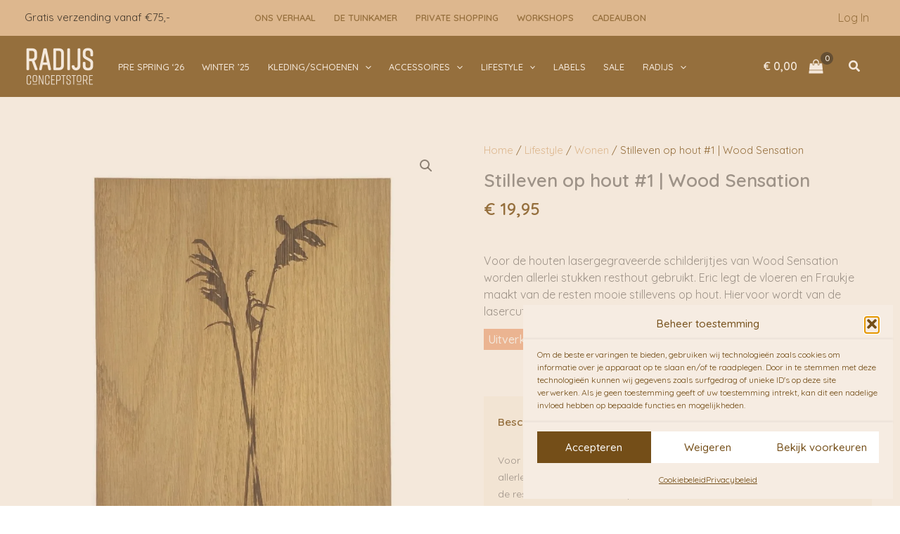

--- FILE ---
content_type: text/html; charset=UTF-8
request_url: https://radijsconceptstore.nl/product/stilleven-op-hout-1-wood-sensation/
body_size: 87018
content:
<!DOCTYPE html>
<html lang="nl-NL">
<head>
<meta charset="UTF-8">
<script>
var gform;gform||(document.addEventListener("gform_main_scripts_loaded",function(){gform.scriptsLoaded=!0}),document.addEventListener("gform/theme/scripts_loaded",function(){gform.themeScriptsLoaded=!0}),window.addEventListener("DOMContentLoaded",function(){gform.domLoaded=!0}),gform={domLoaded:!1,scriptsLoaded:!1,themeScriptsLoaded:!1,isFormEditor:()=>"function"==typeof InitializeEditor,callIfLoaded:function(o){return!(!gform.domLoaded||!gform.scriptsLoaded||!gform.themeScriptsLoaded&&!gform.isFormEditor()||(gform.isFormEditor()&&console.warn("The use of gform.initializeOnLoaded() is deprecated in the form editor context and will be removed in Gravity Forms 3.1."),o(),0))},initializeOnLoaded:function(o){gform.callIfLoaded(o)||(document.addEventListener("gform_main_scripts_loaded",()=>{gform.scriptsLoaded=!0,gform.callIfLoaded(o)}),document.addEventListener("gform/theme/scripts_loaded",()=>{gform.themeScriptsLoaded=!0,gform.callIfLoaded(o)}),window.addEventListener("DOMContentLoaded",()=>{gform.domLoaded=!0,gform.callIfLoaded(o)}))},hooks:{action:{},filter:{}},addAction:function(o,r,e,t){gform.addHook("action",o,r,e,t)},addFilter:function(o,r,e,t){gform.addHook("filter",o,r,e,t)},doAction:function(o){gform.doHook("action",o,arguments)},applyFilters:function(o){return gform.doHook("filter",o,arguments)},removeAction:function(o,r){gform.removeHook("action",o,r)},removeFilter:function(o,r,e){gform.removeHook("filter",o,r,e)},addHook:function(o,r,e,t,n){null==gform.hooks[o][r]&&(gform.hooks[o][r]=[]);var d=gform.hooks[o][r];null==n&&(n=r+"_"+d.length),gform.hooks[o][r].push({tag:n,callable:e,priority:t=null==t?10:t})},doHook:function(r,o,e){var t;if(e=Array.prototype.slice.call(e,1),null!=gform.hooks[r][o]&&((o=gform.hooks[r][o]).sort(function(o,r){return o.priority-r.priority}),o.forEach(function(o){"function"!=typeof(t=o.callable)&&(t=window[t]),"action"==r?t.apply(null,e):e[0]=t.apply(null,e)})),"filter"==r)return e[0]},removeHook:function(o,r,t,n){var e;null!=gform.hooks[o][r]&&(e=(e=gform.hooks[o][r]).filter(function(o,r,e){return!!(null!=n&&n!=o.tag||null!=t&&t!=o.priority)}),gform.hooks[o][r]=e)}});
</script>

<meta name="viewport" content="width=device-width, initial-scale=1">
	<link rel="profile" href="https://gmpg.org/xfn/11"> 
					<script>document.documentElement.className = document.documentElement.className + ' yes-js js_active js'</script>
			<meta name='robots' content='index, follow, max-image-preview:large, max-snippet:-1, max-video-preview:-1' />

	<!-- This site is optimized with the Yoast SEO Premium plugin v26.7 (Yoast SEO v26.7) - https://yoast.com/wordpress/plugins/seo/ -->
	<title>Stilleven op hout #1 | Wood Sensation &#8226; RADIJS Conceptstore</title>
	<meta name="description" content="Voor de houten lasergegraveerde schilderijtjes van Wood Sensation worden allerlei stukken resthout gebruikt. Via Radijs conceptstore." />
	<link rel="canonical" href="https://radijsconceptstore.nl/product/stilleven-op-hout-1-wood-sensation/" />
	<meta property="og:locale" content="nl_NL" />
	<meta property="og:type" content="product" />
	<meta property="og:title" content="Stilleven op hout #1 | Wood Sensation" />
	<meta property="og:description" content="Voor de houten lasergegraveerde schilderijtjes van Wood Sensation worden allerlei stukken resthout gebruikt. Via Radijs conceptstore." />
	<meta property="og:url" content="https://radijsconceptstore.nl/product/stilleven-op-hout-1-wood-sensation/" />
	<meta property="og:site_name" content="RADIJS Conceptstore" />
	<meta property="article:modified_time" content="2025-01-25T14:43:05+00:00" />
	<meta property="og:image" content="https://radijsconceptstore.nl/wp-content/uploads/2022/01/3DD4C8FB-6C14-4786-9C18-AC65E779E53A.jpeg" />
	<meta property="og:image:width" content="1500" />
	<meta property="og:image:height" content="1500" />
	<meta property="og:image:type" content="image/jpeg" />
	<meta name="twitter:card" content="summary_large_image" />
	<meta name="twitter:title" content="Stilleven op hout #1 | Wood Sensation &#8226; RADIJS Conceptstore" />
	<meta name="twitter:label1" content="Prijs" />
	<meta name="twitter:data1" content="&euro;&nbsp;19,95" />
	<meta name="twitter:label2" content="Beschikbaarheid" />
	<meta name="twitter:data2" content="Uitverkocht" />
	<script type="application/ld+json" class="yoast-schema-graph">{"@context":"https://schema.org","@graph":[{"@type":["WebPage","ItemPage"],"@id":"https://radijsconceptstore.nl/product/stilleven-op-hout-1-wood-sensation/","url":"https://radijsconceptstore.nl/product/stilleven-op-hout-1-wood-sensation/","name":"Stilleven op hout #1 | Wood Sensation &#8226; RADIJS Conceptstore","isPartOf":{"@id":"https://radijsconceptstore.nl/#website"},"primaryImageOfPage":{"@id":"https://radijsconceptstore.nl/product/stilleven-op-hout-1-wood-sensation/#primaryimage"},"image":{"@id":"https://radijsconceptstore.nl/product/stilleven-op-hout-1-wood-sensation/#primaryimage"},"thumbnailUrl":"https://radijsconceptstore.nl/wp-content/uploads/2022/01/4DFA94C1-2D3F-4608-A4E1-725678716784.jpeg","description":"Voor de houten lasergegraveerde schilderijtjes van Wood Sensation worden allerlei stukken resthout gebruikt. Via Radijs conceptstore.","breadcrumb":{"@id":"https://radijsconceptstore.nl/product/stilleven-op-hout-1-wood-sensation/#breadcrumb"},"inLanguage":"nl-NL","potentialAction":{"@type":"BuyAction","target":"https://radijsconceptstore.nl/product/stilleven-op-hout-1-wood-sensation/"}},{"@type":"ImageObject","inLanguage":"nl-NL","@id":"https://radijsconceptstore.nl/product/stilleven-op-hout-1-wood-sensation/#primaryimage","url":"https://radijsconceptstore.nl/wp-content/uploads/2022/01/4DFA94C1-2D3F-4608-A4E1-725678716784.jpeg","contentUrl":"https://radijsconceptstore.nl/wp-content/uploads/2022/01/4DFA94C1-2D3F-4608-A4E1-725678716784.jpeg","width":1500,"height":1500,"caption":"Stilleven op hout #1 | Wood Sensation"},{"@type":"BreadcrumbList","@id":"https://radijsconceptstore.nl/product/stilleven-op-hout-1-wood-sensation/#breadcrumb","itemListElement":[{"@type":"ListItem","position":1,"name":"Home","item":"https://radijsconceptstore.nl/"},{"@type":"ListItem","position":2,"name":"Store","item":"https://radijsconceptstore.nl/store/"},{"@type":"ListItem","position":3,"name":"Stilleven op hout #1 | Wood Sensation"}]},{"@type":"WebSite","@id":"https://radijsconceptstore.nl/#website","url":"https://radijsconceptstore.nl/","name":"RADIJS Conceptstore","description":"","publisher":{"@id":"https://radijsconceptstore.nl/#organization"},"alternateName":"RADIJS","potentialAction":[{"@type":"SearchAction","target":{"@type":"EntryPoint","urlTemplate":"https://radijsconceptstore.nl/?s={search_term_string}"},"query-input":{"@type":"PropertyValueSpecification","valueRequired":true,"valueName":"search_term_string"}}],"inLanguage":"nl-NL"},{"@type":["Organization","Place","ClothingStore"],"@id":"https://radijsconceptstore.nl/#organization","name":"RADIJS Conceptstore","url":"https://radijsconceptstore.nl/","logo":{"@id":"https://radijsconceptstore.nl/product/stilleven-op-hout-1-wood-sensation/#local-main-organization-logo"},"image":{"@id":"https://radijsconceptstore.nl/product/stilleven-op-hout-1-wood-sensation/#local-main-organization-logo"},"sameAs":["https://www.facebook.com/radijsconceptstore/","https://www.instagram.com/radijs_conceptstore/"],"address":{"@id":"https://radijsconceptstore.nl/product/stilleven-op-hout-1-wood-sensation/#local-main-place-address"},"geo":{"@type":"GeoCoordinates","latitude":"52.1409335","longitude":"6.198013"},"telephone":["0575 484 002"],"contactPoint":{"@type":"ContactPoint","telephone":"0575 484 002","email":"info@radijsconceptstore.nl"},"openingHoursSpecification":[{"@type":"OpeningHoursSpecification","dayOfWeek":["Monday"],"opens":"13:00","closes":"17:30"},{"@type":"OpeningHoursSpecification","dayOfWeek":["Tuesday","Friday","Saturday"],"opens":"10:00","closes":"17:30"},{"@type":"OpeningHoursSpecification","dayOfWeek":["Wednesday","Thursday"],"opens":"09:00","closes":"17:30"},{"@type":"OpeningHoursSpecification","dayOfWeek":["Sunday"],"opens":"10:00","closes":"17:00"}],"email":"info@radijsconceptstore.nl"},{"@type":"PostalAddress","@id":"https://radijsconceptstore.nl/product/stilleven-op-hout-1-wood-sensation/#local-main-place-address","streetAddress":"Laarstraat 20","addressLocality":"Zutphen","postalCode":"7201 CE","addressRegion":"Gelderland","addressCountry":"NL"},{"@type":"ImageObject","inLanguage":"nl-NL","@id":"https://radijsconceptstore.nl/product/stilleven-op-hout-1-wood-sensation/#local-main-organization-logo","url":"https://radijsconceptstore.nl/wp-content/uploads/2018/11/CFFF4131-3FE0-4472-B5F0-FCC57BC7F2A4.jpeg","contentUrl":"https://radijsconceptstore.nl/wp-content/uploads/2018/11/CFFF4131-3FE0-4472-B5F0-FCC57BC7F2A4.jpeg","width":224,"height":224,"caption":"RADIJS Conceptstore"}]}</script>
	<meta property="product:price:amount" content="19.95" />
	<meta property="product:price:currency" content="EUR" />
	<meta property="og:availability" content="out of stock" />
	<meta property="product:availability" content="out of stock" />
	<meta property="product:retailer_item_id" content="WS01" />
	<meta property="product:condition" content="new" />
	<meta name="geo.placename" content="Zutphen" />
	<meta name="geo.position" content="52.1409335;6.198013" />
	<meta name="geo.region" content="Nederland" />
	<!-- / Yoast SEO Premium plugin. -->


<link rel='dns-prefetch' href='//www.googletagmanager.com' />
<link rel='dns-prefetch' href='//capi-automation.s3.us-east-2.amazonaws.com' />
<link rel='dns-prefetch' href='//fonts.googleapis.com' />
<link rel='dns-prefetch' href='//pagead2.googlesyndication.com' />
<link rel="alternate" type="application/rss+xml" title="RADIJS Conceptstore &raquo; feed" href="https://radijsconceptstore.nl/feed/" />
<link rel="alternate" type="application/rss+xml" title="RADIJS Conceptstore &raquo; reacties feed" href="https://radijsconceptstore.nl/comments/feed/" />
<link rel="alternate" title="oEmbed (JSON)" type="application/json+oembed" href="https://radijsconceptstore.nl/wp-json/oembed/1.0/embed?url=https%3A%2F%2Fradijsconceptstore.nl%2Fproduct%2Fstilleven-op-hout-1-wood-sensation%2F" />
<link rel="alternate" title="oEmbed (XML)" type="text/xml+oembed" href="https://radijsconceptstore.nl/wp-json/oembed/1.0/embed?url=https%3A%2F%2Fradijsconceptstore.nl%2Fproduct%2Fstilleven-op-hout-1-wood-sensation%2F&#038;format=xml" />
<style id='wp-img-auto-sizes-contain-inline-css'>
img:is([sizes=auto i],[sizes^="auto," i]){contain-intrinsic-size:3000px 1500px}
/*# sourceURL=wp-img-auto-sizes-contain-inline-css */
</style>

<link rel='stylesheet' id='astra-theme-css-css' href='https://radijsconceptstore.nl/wp-content/themes/astra/assets/css/minified/main.min.css?ver=4.12.0' media='all' />
<style id='astra-theme-css-inline-css'>
:root{--ast-post-nav-space:0;--ast-container-default-xlg-padding:3em;--ast-container-default-lg-padding:3em;--ast-container-default-slg-padding:2em;--ast-container-default-md-padding:3em;--ast-container-default-sm-padding:3em;--ast-container-default-xs-padding:2.4em;--ast-container-default-xxs-padding:1.8em;--ast-code-block-background:#ECEFF3;--ast-comment-inputs-background:#F9FAFB;--ast-normal-container-width:1140px;--ast-narrow-container-width:750px;--ast-blog-title-font-weight:normal;--ast-blog-meta-weight:inherit;--ast-global-color-primary:var(--ast-global-color-5);--ast-global-color-secondary:var(--ast-global-color-4);--ast-global-color-alternate-background:var(--ast-global-color-7);--ast-global-color-subtle-background:var(--ast-global-color-6);--ast-bg-style-guide:var( --ast-global-color-secondary,--ast-global-color-5 );--ast-shadow-style-guide:0px 0px 4px 0 #00000057;--ast-global-dark-bg-style:#fff;--ast-global-dark-lfs:#fbfbfb;--ast-widget-bg-color:#fafafa;--ast-wc-container-head-bg-color:#fbfbfb;--ast-title-layout-bg:#eeeeee;--ast-search-border-color:#e7e7e7;--ast-lifter-hover-bg:#e6e6e6;--ast-gallery-block-color:#000;--srfm-color-input-label:var(--ast-global-color-2);}html{font-size:100%;}a{color:var(--ast-global-color-0);}a:hover,a:focus{color:var(--ast-global-color-1);}body,button,input,select,textarea,.ast-button,.ast-custom-button{font-family:'Quicksand',sans-serif;font-weight:400;font-size:16px;font-size:1rem;line-height:var(--ast-body-line-height,1.5em);}blockquote{color:var(--ast-global-color-0);}p,.entry-content p{margin-bottom:1em;}h1,h2,h3,h4,h5,h6,.entry-content :where(h1,h2,h3,h4,h5,h6),.site-title,.site-title a{font-family:'Open Sans',sans-serif;font-weight:700;text-transform:uppercase;}.site-title{font-size:26px;font-size:1.625rem;display:none;}header .custom-logo-link img{max-width:100px;width:100px;}.astra-logo-svg{width:100px;}.site-header .site-description{font-size:15px;font-size:0.9375rem;display:none;}.entry-title{font-size:26px;font-size:1.625rem;}.archive .ast-article-post .ast-article-inner,.blog .ast-article-post .ast-article-inner,.archive .ast-article-post .ast-article-inner:hover,.blog .ast-article-post .ast-article-inner:hover{overflow:hidden;}h1,.entry-content :where(h1){font-size:55px;font-size:3.4375rem;font-weight:700;font-family:'Open Sans',sans-serif;line-height:1em;text-transform:uppercase;text-decoration:initial;}h2,.entry-content :where(h2){font-size:36px;font-size:2.25rem;font-weight:700;font-family:'Open Sans',sans-serif;line-height:1em;text-transform:uppercase;}h3,.entry-content :where(h3){font-size:29px;font-size:1.8125rem;font-weight:700;font-family:'Open Sans',sans-serif;line-height:1.3em;text-transform:uppercase;}h4,.entry-content :where(h4){font-size:22px;font-size:1.375rem;line-height:1.2em;font-weight:700;font-family:'Open Sans',sans-serif;text-transform:uppercase;}h5,.entry-content :where(h5){font-size:16px;font-size:1rem;line-height:1.2em;font-weight:700;font-family:'Open Sans',sans-serif;text-transform:uppercase;}h6,.entry-content :where(h6){font-size:13px;font-size:0.8125rem;line-height:1.25em;font-weight:400;font-family:'Open Sans',sans-serif;text-transform:uppercase;}::selection{background-color:var(--ast-global-color-0);color:#ffffff;}body,h1,h2,h3,h4,h5,h6,.entry-title a,.entry-content :where(h1,h2,h3,h4,h5,h6){color:var(--ast-global-color-0);}.tagcloud a:hover,.tagcloud a:focus,.tagcloud a.current-item{color:#ffffff;border-color:var(--ast-global-color-0);background-color:var(--ast-global-color-0);}input:focus,input[type="text"]:focus,input[type="email"]:focus,input[type="url"]:focus,input[type="password"]:focus,input[type="reset"]:focus,input[type="search"]:focus,textarea:focus{border-color:var(--ast-global-color-0);}input[type="radio"]:checked,input[type=reset],input[type="checkbox"]:checked,input[type="checkbox"]:hover:checked,input[type="checkbox"]:focus:checked,input[type=range]::-webkit-slider-thumb{border-color:var(--ast-global-color-0);background-color:var(--ast-global-color-0);box-shadow:none;}.site-footer a:hover + .post-count,.site-footer a:focus + .post-count{background:var(--ast-global-color-0);border-color:var(--ast-global-color-0);}.single .nav-links .nav-previous,.single .nav-links .nav-next{color:var(--ast-global-color-0);}.entry-meta,.entry-meta *{line-height:1.45;color:var(--ast-global-color-0);}.entry-meta a:not(.ast-button):hover,.entry-meta a:not(.ast-button):hover *,.entry-meta a:not(.ast-button):focus,.entry-meta a:not(.ast-button):focus *,.page-links > .page-link,.page-links .page-link:hover,.post-navigation a:hover{color:var(--ast-global-color-1);}#cat option,.secondary .calendar_wrap thead a,.secondary .calendar_wrap thead a:visited{color:var(--ast-global-color-0);}.secondary .calendar_wrap #today,.ast-progress-val span{background:var(--ast-global-color-0);}.secondary a:hover + .post-count,.secondary a:focus + .post-count{background:var(--ast-global-color-0);border-color:var(--ast-global-color-0);}.calendar_wrap #today > a{color:#ffffff;}.page-links .page-link,.single .post-navigation a{color:var(--ast-global-color-0);}.ast-search-menu-icon .search-form button.search-submit{padding:0 4px;}.ast-search-menu-icon form.search-form{padding-right:0;}.ast-search-menu-icon.slide-search input.search-field{width:0;}.ast-header-search .ast-search-menu-icon.ast-dropdown-active .search-form,.ast-header-search .ast-search-menu-icon.ast-dropdown-active .search-field:focus{transition:all 0.2s;}.search-form input.search-field:focus{outline:none;}.ast-archive-title{color:var(--ast-global-color-2);}.widget-title,.widget .wp-block-heading{font-size:22px;font-size:1.375rem;color:var(--ast-global-color-2);}.single .ast-author-details .author-title{color:var(--ast-global-color-1);}.ast-single-post .entry-content a,.ast-comment-content a:not(.ast-comment-edit-reply-wrap a),.woocommerce-js .woocommerce-product-details__short-description a{text-decoration:underline;}.ast-single-post .wp-block-button .wp-block-button__link,.ast-single-post .entry-content .uagb-tab a,.ast-single-post .entry-content .uagb-ifb-cta a,.ast-single-post .entry-content .wp-block-uagb-buttons a,.ast-single-post .entry-content .uabb-module-content a,.ast-single-post .entry-content .uagb-post-grid a,.ast-single-post .entry-content .uagb-timeline a,.ast-single-post .entry-content .uagb-toc__wrap a,.ast-single-post .entry-content .uagb-taxomony-box a,.ast-single-post .entry-content .woocommerce a,.entry-content .wp-block-latest-posts > li > a,.ast-single-post .entry-content .wp-block-file__button,a.ast-post-filter-single,.ast-single-post .wp-block-buttons .wp-block-button.is-style-outline .wp-block-button__link,.ast-single-post .ast-comment-content .comment-reply-link,.ast-single-post .ast-comment-content .comment-edit-link,.entry-content [CLASS*="wc-block"] .wc-block-components-button,.entry-content [CLASS*="wc-block"] .wc-block-components-totals-coupon-link,.entry-content [CLASS*="wc-block"] .wc-block-components-product-name{text-decoration:none;}.ast-search-menu-icon.slide-search a:focus-visible:focus-visible,.astra-search-icon:focus-visible,#close:focus-visible,a:focus-visible,.ast-menu-toggle:focus-visible,.site .skip-link:focus-visible,.wp-block-loginout input:focus-visible,.wp-block-search.wp-block-search__button-inside .wp-block-search__inside-wrapper,.ast-header-navigation-arrow:focus-visible,.woocommerce .wc-proceed-to-checkout > .checkout-button:focus-visible,.woocommerce .woocommerce-MyAccount-navigation ul li a:focus-visible,.ast-orders-table__row .ast-orders-table__cell:focus-visible,.woocommerce .woocommerce-order-details .order-again > .button:focus-visible,.woocommerce .woocommerce-message a.button.wc-forward:focus-visible,.woocommerce #minus_qty:focus-visible,.woocommerce #plus_qty:focus-visible,a#ast-apply-coupon:focus-visible,.woocommerce .woocommerce-info a:focus-visible,.woocommerce .astra-shop-summary-wrap a:focus-visible,.woocommerce a.wc-forward:focus-visible,#ast-apply-coupon:focus-visible,.woocommerce-js .woocommerce-mini-cart-item a.remove:focus-visible,#close:focus-visible,.button.search-submit:focus-visible,#search_submit:focus,.normal-search:focus-visible,.ast-header-account-wrap:focus-visible,.woocommerce .ast-on-card-button.ast-quick-view-trigger:focus,.astra-cart-drawer-close:focus,.ast-single-variation:focus,.ast-woocommerce-product-gallery__image:focus,.ast-button:focus,.woocommerce-product-gallery--with-images [data-controls="prev"]:focus-visible,.woocommerce-product-gallery--with-images [data-controls="next"]:focus-visible,.ast-builder-button-wrap:has(.ast-custom-button-link:focus),.ast-builder-button-wrap .ast-custom-button-link:focus{outline-style:dotted;outline-color:inherit;outline-width:thin;}input:focus,input[type="text"]:focus,input[type="email"]:focus,input[type="url"]:focus,input[type="password"]:focus,input[type="reset"]:focus,input[type="search"]:focus,input[type="number"]:focus,textarea:focus,.wp-block-search__input:focus,[data-section="section-header-mobile-trigger"] .ast-button-wrap .ast-mobile-menu-trigger-minimal:focus,.ast-mobile-popup-drawer.active .menu-toggle-close:focus,.woocommerce-ordering select.orderby:focus,#ast-scroll-top:focus,#coupon_code:focus,.woocommerce-page #comment:focus,.woocommerce #reviews #respond input#submit:focus,.woocommerce a.add_to_cart_button:focus,.woocommerce .button.single_add_to_cart_button:focus,.woocommerce .woocommerce-cart-form button:focus,.woocommerce .woocommerce-cart-form__cart-item .quantity .qty:focus,.woocommerce .woocommerce-billing-fields .woocommerce-billing-fields__field-wrapper .woocommerce-input-wrapper > .input-text:focus,.woocommerce #order_comments:focus,.woocommerce #place_order:focus,.woocommerce .woocommerce-address-fields .woocommerce-address-fields__field-wrapper .woocommerce-input-wrapper > .input-text:focus,.woocommerce .woocommerce-MyAccount-content form button:focus,.woocommerce .woocommerce-MyAccount-content .woocommerce-EditAccountForm .woocommerce-form-row .woocommerce-Input.input-text:focus,.woocommerce .ast-woocommerce-container .woocommerce-pagination ul.page-numbers li a:focus,body #content .woocommerce form .form-row .select2-container--default .select2-selection--single:focus,#ast-coupon-code:focus,.woocommerce.woocommerce-js .quantity input[type=number]:focus,.woocommerce-js .woocommerce-mini-cart-item .quantity input[type=number]:focus,.woocommerce p#ast-coupon-trigger:focus{border-style:dotted;border-color:inherit;border-width:thin;}input{outline:none;}.woocommerce-js input[type=text]:focus,.woocommerce-js input[type=email]:focus,.woocommerce-js textarea:focus,input[type=number]:focus,.comments-area textarea#comment:focus,.comments-area textarea#comment:active,.comments-area .ast-comment-formwrap input[type="text"]:focus,.comments-area .ast-comment-formwrap input[type="text"]:active{outline-style:unset;outline-color:inherit;outline-width:thin;}.site-logo-img img{ transition:all 0.2s linear;}body .ast-oembed-container *{position:absolute;top:0;width:100%;height:100%;left:0;}body .wp-block-embed-pocket-casts .ast-oembed-container *{position:unset;}.ast-single-post-featured-section + article {margin-top: 2em;}.site-content .ast-single-post-featured-section img {width: 100%;overflow: hidden;object-fit: cover;}.site > .ast-single-related-posts-container {margin-top: 0;}@media (min-width: 922px) {.ast-desktop .ast-container--narrow {max-width: var(--ast-narrow-container-width);margin: 0 auto;}}@media (max-width:921.9px){#ast-desktop-header{display:none;}}@media (min-width:922px){#ast-mobile-header{display:none;}}.ast-site-header-cart .cart-container,.ast-edd-site-header-cart .ast-edd-cart-container {transition: all 0.2s linear;}.ast-site-header-cart .ast-woo-header-cart-info-wrap,.ast-edd-site-header-cart .ast-edd-header-cart-info-wrap {padding: 0 6px 0 2px;font-weight: 600;line-height: 2.7;display: inline-block;}.ast-site-header-cart i.astra-icon {font-size: 20px;font-size: 1.3em;font-style: normal;font-weight: normal;position: relative;padding: 0 2px;}.ast-site-header-cart i.astra-icon.no-cart-total:after,.ast-header-break-point.ast-header-custom-item-outside .ast-edd-header-cart-info-wrap,.ast-header-break-point.ast-header-custom-item-outside .ast-woo-header-cart-info-wrap {display: none;}.ast-site-header-cart.ast-menu-cart-fill i.astra-icon,.ast-edd-site-header-cart.ast-edd-menu-cart-fill span.astra-icon {font-size: 1.1em;}.astra-cart-drawer {position: fixed;display: block;visibility: hidden;overflow: auto;-webkit-overflow-scrolling: touch;z-index: 10000;background-color: var(--ast-global-color-primary,var(--ast-global-color-5));transform: translate3d(0,0,0);opacity: 0;will-change: transform;transition: 0.25s ease;}.woocommerce-mini-cart {position: relative;}.woocommerce-mini-cart::before {content: "";transition: .3s;}.woocommerce-mini-cart.ajax-mini-cart-qty-loading::before {position: absolute;top: 0;left: 0;right: 0;width: 100%;height: 100%;z-index: 5;background-color: var(--ast-global-color-primary,var(--ast-global-color-5));opacity: .5;}.astra-cart-drawer {width: 460px;height: 100%;left: 100%;top: 0px;opacity: 1;transform: translate3d(0%,0,0);}.astra-cart-drawer .astra-cart-drawer-header {position: absolute;width: 100%;text-align: left;text-transform: inherit;font-weight: 500;border-bottom: 1px solid var(--ast-border-color);padding: 1.34em;line-height: 1;z-index: 1;max-height: 3.5em;}.astra-cart-drawer .astra-cart-drawer-header .astra-cart-drawer-title {color: var(--ast-global-color-2);}.astra-cart-drawer .astra-cart-drawer-close .ast-close-svg {width: 22px;height: 22px;}.astra-cart-drawer .astra-cart-drawer-content,.astra-cart-drawer .astra-cart-drawer-content .widget_shopping_cart,.astra-cart-drawer .astra-cart-drawer-content .widget_shopping_cart_content {height: 100%;}.astra-cart-drawer .astra-cart-drawer-content {padding-top: 3.5em;}.astra-cart-drawer .ast-mini-cart-price-wrap .multiply-symbol{padding: 0 0.5em;}.astra-cart-drawer .astra-cart-drawer-content .woocommerce-mini-cart-item .ast-mini-cart-price-wrap {float: right;margin-top: 0.5em;max-width: 50%;}.astra-cart-drawer .astra-cart-drawer-content .woocommerce-mini-cart-item .variation {margin-top: 0.5em;margin-bottom: 0.5em;}.astra-cart-drawer .astra-cart-drawer-content .woocommerce-mini-cart-item .variation dt {font-weight: 500;}.astra-cart-drawer .astra-cart-drawer-content .widget_shopping_cart_content {display: flex;flex-direction: column;overflow: hidden;}.astra-cart-drawer .astra-cart-drawer-content .widget_shopping_cart_content ul li {min-height: 60px;}.woocommerce-js .astra-cart-drawer .astra-cart-drawer-content .woocommerce-mini-cart__total {display: flex;justify-content: space-between;padding: 0.7em 1.34em;margin-bottom: 0;}.woocommerce-js .astra-cart-drawer .astra-cart-drawer-content .woocommerce-mini-cart__total strong,.woocommerce-js .astra-cart-drawer .astra-cart-drawer-content .woocommerce-mini-cart__total .amount {width: 50%;}.astra-cart-drawer .astra-cart-drawer-content .woocommerce-mini-cart {padding: 1.3em;flex: 1;overflow: auto;}.astra-cart-drawer .astra-cart-drawer-content .woocommerce-mini-cart a.remove {width: 20px;height: 20px;line-height: 16px;}.astra-cart-drawer .astra-cart-drawer-content .woocommerce-mini-cart__total {padding: 1em 1.5em;margin: 0;text-align: center;}.astra-cart-drawer .astra-cart-drawer-content .woocommerce-mini-cart__buttons {padding: 1.34em;text-align: center;margin-bottom: 0;}.astra-cart-drawer .astra-cart-drawer-content .woocommerce-mini-cart__buttons .button.checkout {margin-right: 0;}.astra-cart-drawer .astra-cart-drawer-content .woocommerce-mini-cart__buttons a{width: 100%;}.woocommerce-js .astra-cart-drawer .astra-cart-drawer-content .woocommerce-mini-cart__buttons a:nth-last-child(1) {margin-bottom: 0;}.astra-cart-drawer .astra-cart-drawer-content .edd-cart-item {padding: .5em 2.6em .5em 1.5em;}.astra-cart-drawer .astra-cart-drawer-content .edd-cart-item .edd-remove-from-cart::after {width: 20px;height: 20px;line-height: 16px;}.astra-cart-drawer .astra-cart-drawer-content .edd-cart-number-of-items {padding: 1em 1.5em 1em 1.5em;margin-bottom: 0;text-align: center;}.astra-cart-drawer .astra-cart-drawer-content .edd_total {padding: .5em 1.5em;margin: 0;text-align: center;}.astra-cart-drawer .astra-cart-drawer-content .cart_item.edd_checkout {padding: 1em 1.5em 0;text-align: center;margin-top: 0;}.astra-cart-drawer .widget_shopping_cart_content > .woocommerce-mini-cart__empty-message {display: none;}.astra-cart-drawer .woocommerce-mini-cart__empty-message,.astra-cart-drawer .cart_item.empty {text-align: center;margin-top: 10px;}body.admin-bar .astra-cart-drawer {padding-top: 32px;}@media (max-width: 782px) {body.admin-bar .astra-cart-drawer {padding-top: 46px;}}.ast-mobile-cart-active body.ast-hfb-header {overflow: hidden;}.ast-mobile-cart-active .astra-mobile-cart-overlay {opacity: 1;cursor: pointer;visibility: visible;z-index: 999;}.ast-mini-cart-empty-wrap {display: flex;flex-wrap: wrap;height: 100%;align-items: flex-end;}.ast-mini-cart-empty-wrap > * {width: 100%;}.astra-cart-drawer-content .ast-mini-cart-empty {height: 100%;display: flex;flex-direction: column;justify-content: space-between;text-align: center;}.astra-cart-drawer-content .ast-mini-cart-empty .ast-mini-cart-message {display: flex;align-items: center;justify-content: center;height: 100%;padding: 1.34em;}@media (min-width: 546px) {.astra-cart-drawer .astra-cart-drawer-content.ast-large-view .woocommerce-mini-cart__buttons {display: flex;}.woocommerce-js .astra-cart-drawer .astra-cart-drawer-content.ast-large-view .woocommerce-mini-cart__buttons a,.woocommerce-js .astra-cart-drawer .astra-cart-drawer-content.ast-large-view .woocommerce-mini-cart__buttons a.checkout {margin-top: 0;margin-bottom: 0;}}.ast-site-header-cart .cart-container:focus-visible {display: inline-block;}.ast-site-header-cart i.astra-icon:after {content: attr(data-cart-total);position: absolute;font-family: 'Quicksand',sans-serif;font-style: normal;top: -10px;right: -12px;font-weight: bold;box-shadow: 1px 1px 3px 0px rgba(0,0,0,0.3);font-size: 11px;padding-left: 0px;padding-right: 1px;line-height: 17px;letter-spacing: -.5px;height: 18px;min-width: 18px;border-radius: 99px;text-align: center;z-index: 3;}li.woocommerce-custom-menu-item .ast-site-header-cart i.astra-icon:after,li.edd-custom-menu-item .ast-edd-site-header-cart span.astra-icon:after {padding-left: 2px;}.astra-cart-drawer .astra-cart-drawer-close {position: absolute;top: 0.5em;right: 0;border: none;margin: 0;padding: .6em 1em .4em;color: var(--ast-global-color-2);background-color: transparent;}.astra-mobile-cart-overlay {background-color: rgba(0,0,0,0.4);position: fixed;top: 0;right: 0;bottom: 0;left: 0;visibility: hidden;opacity: 0;transition: opacity 0.2s ease-in-out;}.astra-cart-drawer .astra-cart-drawer-content .edd-cart-item .edd-remove-from-cart {right: 1.2em;}.ast-header-break-point.ast-woocommerce-cart-menu.ast-hfb-header .ast-cart-menu-wrap,.ast-header-break-point.ast-hfb-header .ast-cart-menu-wrap,.ast-header-break-point .ast-edd-site-header-cart-wrap .ast-edd-cart-menu-wrap {width: auto;height: 2em;font-size: 1.4em;line-height: 2;vertical-align: middle;text-align: right;}.woocommerce-js .astra-cart-drawer .astra-cart-drawer-content .woocommerce-mini-cart__buttons .button:not(.checkout):not(.ast-continue-shopping) {margin-right: 10px;}.woocommerce-js .astra-cart-drawer .astra-cart-drawer-content .woocommerce-mini-cart__buttons .button:not(.checkout):not(.ast-continue-shopping),.ast-site-header-cart .widget_shopping_cart .buttons .button:not(.checkout),.ast-site-header-cart .ast-site-header-cart-data .ast-mini-cart-empty .woocommerce-mini-cart__buttons a.button {background-color: transparent;border-style: solid;border-width: 1px;border-color: var(--ast-global-color-0);color: var(--ast-global-color-0);}.woocommerce-js .astra-cart-drawer .astra-cart-drawer-content .woocommerce-mini-cart__buttons .button:not(.checkout):not(.ast-continue-shopping):hover,.ast-site-header-cart .widget_shopping_cart .buttons .button:not(.checkout):hover {border-color: var(--ast-global-color-0);color: var(--ast-global-color-0);}.woocommerce-js .astra-cart-drawer .astra-cart-drawer-content .woocommerce-mini-cart__buttons a.checkout {margin-left: 0;margin-top: 10px;border-style: solid;border-width: 2px;border-color: var(--ast-global-color-0);}.woocommerce-js .astra-cart-drawer .astra-cart-drawer-content .woocommerce-mini-cart__buttons a.checkout:hover {border-color: var(--ast-global-color-0);}.woocommerce-js .astra-cart-drawer .astra-cart-drawer-content .woocommerce-mini-cart__total strong{padding-right: .5em;text-align: left;font-weight: 500;}.woocommerce-js .astra-cart-drawer .astra-cart-drawer-content .woocommerce-mini-cart__total .amount{text-align: right;}.astra-cart-drawer.active {transform: translate3d(-100%,0,0);visibility: visible;}.ast-site-header-cart.ast-menu-cart-outline .ast-cart-menu-wrap,.ast-site-header-cart.ast-menu-cart-fill .ast-cart-menu-wrap,.ast-edd-site-header-cart.ast-edd-menu-cart-outline .ast-edd-cart-menu-wrap,.ast-edd-site-header-cart.ast-edd-menu-cart-fill .ast-edd-cart-menu-wrap {line-height: 1.8;}@media (max-width:921px){.astra-cart-drawer.active{width:80%;}}@media (max-width:544px){.astra-cart-drawer.active{width:100%;}}@media( max-width: 420px ) {.single .nav-links .nav-previous,.single .nav-links .nav-next {width: 100%;text-align: center;}}.wp-block-buttons.aligncenter{justify-content:center;}@media (max-width:921px){.ast-theme-transparent-header #primary,.ast-theme-transparent-header #secondary{padding:0;}}@media (max-width:921px){.ast-plain-container.ast-no-sidebar #primary{padding:0;}}.ast-plain-container.ast-no-sidebar #primary{margin-top:0;margin-bottom:0;}@media (min-width:1200px){.ast-plain-container.ast-no-sidebar #primary{margin-top:60px;margin-bottom:60px;}}.wp-block-button.is-style-outline .wp-block-button__link{border-color:var(--ast-global-color-0);border-top-width:0px;border-right-width:0px;border-bottom-width:0px;border-left-width:0px;}div.wp-block-button.is-style-outline > .wp-block-button__link:not(.has-text-color),div.wp-block-button.wp-block-button__link.is-style-outline:not(.has-text-color){color:var(--ast-global-color-0);}.wp-block-button.is-style-outline .wp-block-button__link:hover,.wp-block-buttons .wp-block-button.is-style-outline .wp-block-button__link:focus,.wp-block-buttons .wp-block-button.is-style-outline > .wp-block-button__link:not(.has-text-color):hover,.wp-block-buttons .wp-block-button.wp-block-button__link.is-style-outline:not(.has-text-color):hover{color:rgba(255,255,255,0.69);background-color:var(--ast-global-color-0);border-color:var(--ast-global-color-0);}.post-page-numbers.current .page-link,.ast-pagination .page-numbers.current{color:#ffffff;border-color:var(--ast-global-color-0);background-color:var(--ast-global-color-0);}.wp-block-button.is-style-outline .wp-block-button__link{border-top-width:0px;border-right-width:0px;border-bottom-width:0px;border-left-width:0px;}.wp-block-buttons .wp-block-button.is-style-outline .wp-block-button__link.wp-element-button,.ast-outline-button,.wp-block-uagb-buttons-child .uagb-buttons-repeater.ast-outline-button{border-color:var(--ast-global-color-2);border-top-width:1px;border-right-width:1px;border-bottom-width:1px;border-left-width:1px;font-family:inherit;font-weight:500;font-size:14px;font-size:0.875rem;line-height:1em;padding-top:15px;padding-right:25px;padding-bottom:15px;padding-left:25px;border-top-left-radius:0px;border-top-right-radius:0px;border-bottom-right-radius:0px;border-bottom-left-radius:0px;}.wp-block-buttons .wp-block-button.is-style-outline > .wp-block-button__link:not(.has-text-color),.wp-block-buttons .wp-block-button.wp-block-button__link.is-style-outline:not(.has-text-color),.ast-outline-button{color:var(--ast-global-color-2);}.wp-block-button.is-style-outline .wp-block-button__link:hover,.wp-block-buttons .wp-block-button.is-style-outline .wp-block-button__link:focus,.wp-block-buttons .wp-block-button.is-style-outline > .wp-block-button__link:not(.has-text-color):hover,.wp-block-buttons .wp-block-button.wp-block-button__link.is-style-outline:not(.has-text-color):hover,.ast-outline-button:hover,.ast-outline-button:focus,.wp-block-uagb-buttons-child .uagb-buttons-repeater.ast-outline-button:hover,.wp-block-uagb-buttons-child .uagb-buttons-repeater.ast-outline-button:focus{color:#ffffff;background-color:var(--ast-global-color-1);border-color:var(--ast-global-color-1);}.wp-block-button .wp-block-button__link.wp-element-button.is-style-outline:not(.has-background),.wp-block-button.is-style-outline>.wp-block-button__link.wp-element-button:not(.has-background),.ast-outline-button{background-color:transparent;}@media (max-width:921px){.wp-block-buttons .wp-block-button.is-style-outline .wp-block-button__link.wp-element-button,.ast-outline-button,.wp-block-uagb-buttons-child .uagb-buttons-repeater.ast-outline-button{padding-top:15px;padding-right:25px;padding-bottom:15px;padding-left:25px;border-top-left-radius:0px;border-top-right-radius:0px;border-bottom-right-radius:0px;border-bottom-left-radius:0px;}}@media (max-width:544px){.wp-block-buttons .wp-block-button.is-style-outline .wp-block-button__link.wp-element-button,.ast-outline-button,.wp-block-uagb-buttons-child .uagb-buttons-repeater.ast-outline-button{padding-top:15px;padding-right:25px;padding-bottom:15px;padding-left:25px;border-top-left-radius:0px;border-top-right-radius:0px;border-bottom-right-radius:0px;border-bottom-left-radius:0px;}}.entry-content[data-ast-blocks-layout] > figure{margin-bottom:1em;}h1.widget-title{font-weight:700;}h2.widget-title{font-weight:700;}h3.widget-title{font-weight:700;}#page{display:flex;flex-direction:column;min-height:100vh;}.ast-404-layout-1 h1.page-title{color:var(--ast-global-color-2);}.single .post-navigation a{line-height:1em;height:inherit;}.error-404 .page-sub-title{font-size:1.5rem;font-weight:inherit;}.search .site-content .content-area .search-form{margin-bottom:0;}#page .site-content{flex-grow:1;}.widget{margin-bottom:1.25em;}#secondary li{line-height:1.5em;}#secondary .wp-block-group h2{margin-bottom:0.7em;}#secondary h2{font-size:1.7rem;}.ast-separate-container .ast-article-post,.ast-separate-container .ast-article-single,.ast-separate-container .comment-respond{padding:3em;}.ast-separate-container .ast-article-single .ast-article-single{padding:0;}.ast-article-single .wp-block-post-template-is-layout-grid{padding-left:0;}.ast-separate-container .comments-title,.ast-narrow-container .comments-title{padding:1.5em 2em;}.ast-page-builder-template .comment-form-textarea,.ast-comment-formwrap .ast-grid-common-col{padding:0;}.ast-comment-formwrap{padding:0;display:inline-flex;column-gap:20px;width:100%;margin-left:0;margin-right:0;}.comments-area textarea#comment:focus,.comments-area textarea#comment:active,.comments-area .ast-comment-formwrap input[type="text"]:focus,.comments-area .ast-comment-formwrap input[type="text"]:active {box-shadow:none;outline:none;}.archive.ast-page-builder-template .entry-header{margin-top:2em;}.ast-page-builder-template .ast-comment-formwrap{width:100%;}.entry-title{margin-bottom:0.5em;}.ast-archive-description p{font-size:inherit;font-weight:inherit;line-height:inherit;}.ast-separate-container .ast-comment-list li.depth-1,.hentry{margin-bottom:2em;}@media (min-width:921px){.ast-left-sidebar.ast-page-builder-template #secondary,.archive.ast-right-sidebar.ast-page-builder-template .site-main{padding-left:20px;padding-right:20px;}}@media (max-width:544px){.ast-comment-formwrap.ast-row{column-gap:10px;display:inline-block;}#ast-commentform .ast-grid-common-col{position:relative;width:100%;}}@media (min-width:1201px){.ast-separate-container .ast-article-post,.ast-separate-container .ast-article-single,.ast-separate-container .ast-author-box,.ast-separate-container .ast-404-layout-1,.ast-separate-container .no-results{padding:3em;}}@media (max-width:921px){.ast-left-sidebar #content > .ast-container{display:flex;flex-direction:column-reverse;width:100%;}}@media (min-width:922px){.ast-separate-container.ast-right-sidebar #primary,.ast-separate-container.ast-left-sidebar #primary{border:0;}.search-no-results.ast-separate-container #primary{margin-bottom:4em;}}.wp-block-button .wp-block-button__link{color:#ffffff;}.wp-block-button .wp-block-button__link:hover,.wp-block-button .wp-block-button__link:focus{color:rgba(255,255,255,0.69);background-color:var(--ast-global-color-0);border-color:var(--ast-global-color-0);}.wp-block-button .wp-block-button__link,.wp-block-search .wp-block-search__button,body .wp-block-file .wp-block-file__button{border-style:solid;border-top-width:0px;border-right-width:0px;border-left-width:0px;border-bottom-width:0px;border-color:var(--ast-global-color-0);background-color:var(--ast-global-color-0);color:#ffffff;font-family:inherit;font-weight:500;line-height:1em;font-size:14px;font-size:0.875rem;border-top-left-radius:0px;border-top-right-radius:0px;border-bottom-right-radius:0px;border-bottom-left-radius:0px;padding-top:10px;padding-right:20px;padding-bottom:10px;padding-left:20px;}.menu-toggle,button,.ast-button,.ast-custom-button,.button,input#submit,input[type="button"],input[type="submit"],input[type="reset"],form[CLASS*="wp-block-search__"].wp-block-search .wp-block-search__inside-wrapper .wp-block-search__button,body .wp-block-file .wp-block-file__button,.search .search-submit,.woocommerce-js a.button,.woocommerce button.button,.woocommerce .woocommerce-message a.button,.woocommerce #respond input#submit.alt,.woocommerce input.button.alt,.woocommerce input.button,.woocommerce input.button:disabled,.woocommerce input.button:disabled[disabled],.woocommerce input.button:disabled:hover,.woocommerce input.button:disabled[disabled]:hover,.woocommerce #respond input#submit,.woocommerce button.button.alt.disabled,.wc-block-grid__products .wc-block-grid__product .wp-block-button__link,.wc-block-grid__product-onsale,[CLASS*="wc-block"] button,.woocommerce-js .astra-cart-drawer .astra-cart-drawer-content .woocommerce-mini-cart__buttons .button:not(.checkout):not(.ast-continue-shopping),.woocommerce-js .astra-cart-drawer .astra-cart-drawer-content .woocommerce-mini-cart__buttons a.checkout,.woocommerce button.button.alt.disabled.wc-variation-selection-needed,[CLASS*="wc-block"] .wc-block-components-button{border-style:solid;border-top-width:0px;border-right-width:0px;border-left-width:0px;border-bottom-width:0px;color:#ffffff;border-color:var(--ast-global-color-0);background-color:var(--ast-global-color-0);padding-top:10px;padding-right:20px;padding-bottom:10px;padding-left:20px;font-family:inherit;font-weight:500;font-size:14px;font-size:0.875rem;line-height:1em;border-top-left-radius:0px;border-top-right-radius:0px;border-bottom-right-radius:0px;border-bottom-left-radius:0px;}button:focus,.menu-toggle:hover,button:hover,.ast-button:hover,.ast-custom-button:hover .button:hover,.ast-custom-button:hover ,input[type=reset]:hover,input[type=reset]:focus,input#submit:hover,input#submit:focus,input[type="button"]:hover,input[type="button"]:focus,input[type="submit"]:hover,input[type="submit"]:focus,form[CLASS*="wp-block-search__"].wp-block-search .wp-block-search__inside-wrapper .wp-block-search__button:hover,form[CLASS*="wp-block-search__"].wp-block-search .wp-block-search__inside-wrapper .wp-block-search__button:focus,body .wp-block-file .wp-block-file__button:hover,body .wp-block-file .wp-block-file__button:focus,.woocommerce-js a.button:hover,.woocommerce button.button:hover,.woocommerce .woocommerce-message a.button:hover,.woocommerce #respond input#submit:hover,.woocommerce #respond input#submit.alt:hover,.woocommerce input.button.alt:hover,.woocommerce input.button:hover,.woocommerce button.button.alt.disabled:hover,.wc-block-grid__products .wc-block-grid__product .wp-block-button__link:hover,[CLASS*="wc-block"] button:hover,.woocommerce-js .astra-cart-drawer .astra-cart-drawer-content .woocommerce-mini-cart__buttons .button:not(.checkout):not(.ast-continue-shopping):hover,.woocommerce-js .astra-cart-drawer .astra-cart-drawer-content .woocommerce-mini-cart__buttons a.checkout:hover,.woocommerce button.button.alt.disabled.wc-variation-selection-needed:hover,[CLASS*="wc-block"] .wc-block-components-button:hover,[CLASS*="wc-block"] .wc-block-components-button:focus{color:rgba(255,255,255,0.69);background-color:var(--ast-global-color-0);border-color:var(--ast-global-color-0);}form[CLASS*="wp-block-search__"].wp-block-search .wp-block-search__inside-wrapper .wp-block-search__button.has-icon{padding-top:calc(10px - 3px);padding-right:calc(20px - 3px);padding-bottom:calc(10px - 3px);padding-left:calc(20px - 3px);}@media (max-width:921px){.ast-mobile-header-stack .main-header-bar .ast-search-menu-icon{display:inline-block;}.ast-header-break-point.ast-header-custom-item-outside .ast-mobile-header-stack .main-header-bar .ast-search-icon{margin:0;}.ast-comment-avatar-wrap img{max-width:2.5em;}.ast-comment-meta{padding:0 1.8888em 1.3333em;}.ast-separate-container .ast-comment-list li.depth-1{padding:1.5em 2.14em;}.ast-separate-container .comment-respond{padding:2em 2.14em;}}@media (min-width:544px){.ast-container{max-width:100%;}}@media (max-width:544px){.ast-separate-container .ast-article-post,.ast-separate-container .ast-article-single,.ast-separate-container .comments-title,.ast-separate-container .ast-archive-description{padding:1.5em 1em;}.ast-separate-container #content .ast-container{padding-left:0.54em;padding-right:0.54em;}.ast-separate-container .ast-comment-list .bypostauthor{padding:.5em;}.ast-search-menu-icon.ast-dropdown-active .search-field{width:170px;}}@media (max-width:921px){.ast-header-break-point .ast-search-menu-icon.slide-search .search-form{right:0;}.ast-header-break-point .ast-mobile-header-stack .ast-search-menu-icon.slide-search .search-form{right:-1em;}} #ast-mobile-header .ast-site-header-cart-li a{pointer-events:none;}body,.ast-separate-container{background-color:var(--ast-global-color-5);background-image:none;}@media (max-width:921px){.site-title{display:none;}.site-header .site-description{display:none;}h1,.entry-content :where(h1){font-size:42px;}h2,.entry-content :where(h2){font-size:32px;}h3,.entry-content :where(h3){font-size:23px;}}@media (max-width:544px){.site-title{display:none;}.site-header .site-description{display:none;}h1,.entry-content :where(h1){font-size:30px;}h2,.entry-content :where(h2){font-size:25px;}h3,.entry-content :where(h3){font-size:20px;}}@media (max-width:921px){html{font-size:91.2%;}}@media (max-width:544px){html{font-size:91.2%;}}@media (min-width:922px){.ast-container{max-width:1180px;}}@media (min-width:922px){.site-content .ast-container{display:flex;}}@media (max-width:921px){.site-content .ast-container{flex-direction:column;}}@media (min-width:922px){.main-header-menu .sub-menu .menu-item.ast-left-align-sub-menu:hover > .sub-menu,.main-header-menu .sub-menu .menu-item.ast-left-align-sub-menu.focus > .sub-menu{margin-left:-0px;}}.site .comments-area{padding-bottom:3em;}.wp-block-file {display: flex;align-items: center;flex-wrap: wrap;justify-content: space-between;}.wp-block-pullquote {border: none;}.wp-block-pullquote blockquote::before {content: "\201D";font-family: "Helvetica",sans-serif;display: flex;transform: rotate( 180deg );font-size: 6rem;font-style: normal;line-height: 1;font-weight: bold;align-items: center;justify-content: center;}.has-text-align-right > blockquote::before {justify-content: flex-start;}.has-text-align-left > blockquote::before {justify-content: flex-end;}figure.wp-block-pullquote.is-style-solid-color blockquote {max-width: 100%;text-align: inherit;}:root {--wp--custom--ast-default-block-top-padding: 3em;--wp--custom--ast-default-block-right-padding: 3em;--wp--custom--ast-default-block-bottom-padding: 3em;--wp--custom--ast-default-block-left-padding: 3em;--wp--custom--ast-container-width: 1140px;--wp--custom--ast-content-width-size: 1140px;--wp--custom--ast-wide-width-size: calc(1140px + var(--wp--custom--ast-default-block-left-padding) + var(--wp--custom--ast-default-block-right-padding));}.ast-narrow-container {--wp--custom--ast-content-width-size: 750px;--wp--custom--ast-wide-width-size: 750px;}@media(max-width: 921px) {:root {--wp--custom--ast-default-block-top-padding: 3em;--wp--custom--ast-default-block-right-padding: 2em;--wp--custom--ast-default-block-bottom-padding: 3em;--wp--custom--ast-default-block-left-padding: 2em;}}@media(max-width: 544px) {:root {--wp--custom--ast-default-block-top-padding: 3em;--wp--custom--ast-default-block-right-padding: 1.5em;--wp--custom--ast-default-block-bottom-padding: 3em;--wp--custom--ast-default-block-left-padding: 1.5em;}}.entry-content > .wp-block-group,.entry-content > .wp-block-cover,.entry-content > .wp-block-columns {padding-top: var(--wp--custom--ast-default-block-top-padding);padding-right: var(--wp--custom--ast-default-block-right-padding);padding-bottom: var(--wp--custom--ast-default-block-bottom-padding);padding-left: var(--wp--custom--ast-default-block-left-padding);}.ast-plain-container.ast-no-sidebar .entry-content > .alignfull,.ast-page-builder-template .ast-no-sidebar .entry-content > .alignfull {margin-left: calc( -50vw + 50%);margin-right: calc( -50vw + 50%);max-width: 100vw;width: 100vw;}.ast-plain-container.ast-no-sidebar .entry-content .alignfull .alignfull,.ast-page-builder-template.ast-no-sidebar .entry-content .alignfull .alignfull,.ast-plain-container.ast-no-sidebar .entry-content .alignfull .alignwide,.ast-page-builder-template.ast-no-sidebar .entry-content .alignfull .alignwide,.ast-plain-container.ast-no-sidebar .entry-content .alignwide .alignfull,.ast-page-builder-template.ast-no-sidebar .entry-content .alignwide .alignfull,.ast-plain-container.ast-no-sidebar .entry-content .alignwide .alignwide,.ast-page-builder-template.ast-no-sidebar .entry-content .alignwide .alignwide,.ast-plain-container.ast-no-sidebar .entry-content .wp-block-column .alignfull,.ast-page-builder-template.ast-no-sidebar .entry-content .wp-block-column .alignfull,.ast-plain-container.ast-no-sidebar .entry-content .wp-block-column .alignwide,.ast-page-builder-template.ast-no-sidebar .entry-content .wp-block-column .alignwide {margin-left: auto;margin-right: auto;width: 100%;}[data-ast-blocks-layout] .wp-block-separator:not(.is-style-dots) {height: 0;}[data-ast-blocks-layout] .wp-block-separator {margin: 20px auto;}[data-ast-blocks-layout] .wp-block-separator:not(.is-style-wide):not(.is-style-dots) {max-width: 100px;}[data-ast-blocks-layout] .wp-block-separator.has-background {padding: 0;}.entry-content[data-ast-blocks-layout] > * {max-width: var(--wp--custom--ast-content-width-size);margin-left: auto;margin-right: auto;}.entry-content[data-ast-blocks-layout] > .alignwide {max-width: var(--wp--custom--ast-wide-width-size);}.entry-content[data-ast-blocks-layout] .alignfull {max-width: none;}.entry-content .wp-block-columns {margin-bottom: 0;}blockquote {margin: 1.5em;border-color: rgba(0,0,0,0.05);}.wp-block-quote:not(.has-text-align-right):not(.has-text-align-center) {border-left: 5px solid rgba(0,0,0,0.05);}.has-text-align-right > blockquote,blockquote.has-text-align-right {border-right: 5px solid rgba(0,0,0,0.05);}.has-text-align-left > blockquote,blockquote.has-text-align-left {border-left: 5px solid rgba(0,0,0,0.05);}.wp-block-site-tagline,.wp-block-latest-posts .read-more {margin-top: 15px;}.wp-block-loginout p label {display: block;}.wp-block-loginout p:not(.login-remember):not(.login-submit) input {width: 100%;}.wp-block-loginout input:focus {border-color: transparent;}.wp-block-loginout input:focus {outline: thin dotted;}.entry-content .wp-block-media-text .wp-block-media-text__content {padding: 0 0 0 8%;}.entry-content .wp-block-media-text.has-media-on-the-right .wp-block-media-text__content {padding: 0 8% 0 0;}.entry-content .wp-block-media-text.has-background .wp-block-media-text__content {padding: 8%;}.entry-content .wp-block-cover:not([class*="background-color"]):not(.has-text-color.has-link-color) .wp-block-cover__inner-container,.entry-content .wp-block-cover:not([class*="background-color"]) .wp-block-cover-image-text,.entry-content .wp-block-cover:not([class*="background-color"]) .wp-block-cover-text,.entry-content .wp-block-cover-image:not([class*="background-color"]) .wp-block-cover__inner-container,.entry-content .wp-block-cover-image:not([class*="background-color"]) .wp-block-cover-image-text,.entry-content .wp-block-cover-image:not([class*="background-color"]) .wp-block-cover-text {color: var(--ast-global-color-primary,var(--ast-global-color-5));}.wp-block-loginout .login-remember input {width: 1.1rem;height: 1.1rem;margin: 0 5px 4px 0;vertical-align: middle;}.wp-block-latest-posts > li > *:first-child,.wp-block-latest-posts:not(.is-grid) > li:first-child {margin-top: 0;}.entry-content > .wp-block-buttons,.entry-content > .wp-block-uagb-buttons {margin-bottom: 1.5em;}.wp-block-search__inside-wrapper .wp-block-search__input {padding: 0 10px;color: var(--ast-global-color-3);background: var(--ast-global-color-primary,var(--ast-global-color-5));border-color: var(--ast-border-color);}.wp-block-latest-posts .read-more {margin-bottom: 1.5em;}.wp-block-search__no-button .wp-block-search__inside-wrapper .wp-block-search__input {padding-top: 5px;padding-bottom: 5px;}.wp-block-latest-posts .wp-block-latest-posts__post-date,.wp-block-latest-posts .wp-block-latest-posts__post-author {font-size: 1rem;}.wp-block-latest-posts > li > *,.wp-block-latest-posts:not(.is-grid) > li {margin-top: 12px;margin-bottom: 12px;}.ast-page-builder-template .entry-content[data-ast-blocks-layout] > .alignwide:where(:not(.uagb-is-root-container):not(.spectra-is-root-container)) > * {max-width: var(--wp--custom--ast-wide-width-size);}.ast-page-builder-template .entry-content[data-ast-blocks-layout] > .inherit-container-width > *,.ast-page-builder-template .entry-content[data-ast-blocks-layout] > *:not(.wp-block-group):where(:not(.uagb-is-root-container):not(.spectra-is-root-container)) > *,.entry-content[data-ast-blocks-layout] > .wp-block-cover .wp-block-cover__inner-container {max-width: var(--wp--custom--ast-content-width-size) ;margin-left: auto;margin-right: auto;}.ast-page-builder-template .entry-content[data-ast-blocks-layout] > *,.ast-page-builder-template .entry-content[data-ast-blocks-layout] > .alignfull:where(:not(.wp-block-group):not(.uagb-is-root-container):not(.spectra-is-root-container)) > * {max-width: none;}.entry-content[data-ast-blocks-layout] .wp-block-cover:not(.alignleft):not(.alignright) {width: auto;}@media(max-width: 1200px) {.ast-separate-container .entry-content > .alignfull,.ast-separate-container .entry-content[data-ast-blocks-layout] > .alignwide,.ast-plain-container .entry-content[data-ast-blocks-layout] > .alignwide,.ast-plain-container .entry-content .alignfull {margin-left: calc(-1 * min(var(--ast-container-default-xlg-padding),20px)) ;margin-right: calc(-1 * min(var(--ast-container-default-xlg-padding),20px));}}@media(min-width: 1201px) {.ast-separate-container .entry-content > .alignfull {margin-left: calc(-1 * var(--ast-container-default-xlg-padding) );margin-right: calc(-1 * var(--ast-container-default-xlg-padding) );}.ast-separate-container .entry-content[data-ast-blocks-layout] > .alignwide,.ast-plain-container .entry-content[data-ast-blocks-layout] > .alignwide {margin-left: calc(-1 * var(--wp--custom--ast-default-block-left-padding) );margin-right: calc(-1 * var(--wp--custom--ast-default-block-right-padding) );}}@media(min-width: 921px) {.ast-separate-container .entry-content .wp-block-group.alignwide:not(.inherit-container-width) > :where(:not(.alignleft):not(.alignright)),.ast-plain-container .entry-content .wp-block-group.alignwide:not(.inherit-container-width) > :where(:not(.alignleft):not(.alignright)) {max-width: calc( var(--wp--custom--ast-content-width-size) + 80px );}.ast-plain-container.ast-right-sidebar .entry-content[data-ast-blocks-layout] .alignfull,.ast-plain-container.ast-left-sidebar .entry-content[data-ast-blocks-layout] .alignfull {margin-left: -60px;margin-right: -60px;}}@media(min-width: 544px) {.entry-content > .alignleft {margin-right: 20px;}.entry-content > .alignright {margin-left: 20px;}}@media (max-width:544px){.wp-block-columns .wp-block-column:not(:last-child){margin-bottom:20px;}.wp-block-latest-posts{margin:0;}}@media( max-width: 600px ) {.entry-content .wp-block-media-text .wp-block-media-text__content,.entry-content .wp-block-media-text.has-media-on-the-right .wp-block-media-text__content {padding: 8% 0 0;}.entry-content .wp-block-media-text.has-background .wp-block-media-text__content {padding: 8%;}}.ast-page-builder-template .entry-header {padding-left: 0;}.ast-narrow-container .site-content .wp-block-uagb-image--align-full .wp-block-uagb-image__figure {max-width: 100%;margin-left: auto;margin-right: auto;}.entry-content ul,.entry-content ol {padding: revert;margin: revert;}:root .has-ast-global-color-0-color{color:var(--ast-global-color-0);}:root .has-ast-global-color-0-background-color{background-color:var(--ast-global-color-0);}:root .wp-block-button .has-ast-global-color-0-color{color:var(--ast-global-color-0);}:root .wp-block-button .has-ast-global-color-0-background-color{background-color:var(--ast-global-color-0);}:root .has-ast-global-color-1-color{color:var(--ast-global-color-1);}:root .has-ast-global-color-1-background-color{background-color:var(--ast-global-color-1);}:root .wp-block-button .has-ast-global-color-1-color{color:var(--ast-global-color-1);}:root .wp-block-button .has-ast-global-color-1-background-color{background-color:var(--ast-global-color-1);}:root .has-ast-global-color-2-color{color:var(--ast-global-color-2);}:root .has-ast-global-color-2-background-color{background-color:var(--ast-global-color-2);}:root .wp-block-button .has-ast-global-color-2-color{color:var(--ast-global-color-2);}:root .wp-block-button .has-ast-global-color-2-background-color{background-color:var(--ast-global-color-2);}:root .has-ast-global-color-3-color{color:var(--ast-global-color-3);}:root .has-ast-global-color-3-background-color{background-color:var(--ast-global-color-3);}:root .wp-block-button .has-ast-global-color-3-color{color:var(--ast-global-color-3);}:root .wp-block-button .has-ast-global-color-3-background-color{background-color:var(--ast-global-color-3);}:root .has-ast-global-color-4-color{color:var(--ast-global-color-4);}:root .has-ast-global-color-4-background-color{background-color:var(--ast-global-color-4);}:root .wp-block-button .has-ast-global-color-4-color{color:var(--ast-global-color-4);}:root .wp-block-button .has-ast-global-color-4-background-color{background-color:var(--ast-global-color-4);}:root .has-ast-global-color-5-color{color:var(--ast-global-color-5);}:root .has-ast-global-color-5-background-color{background-color:var(--ast-global-color-5);}:root .wp-block-button .has-ast-global-color-5-color{color:var(--ast-global-color-5);}:root .wp-block-button .has-ast-global-color-5-background-color{background-color:var(--ast-global-color-5);}:root .has-ast-global-color-6-color{color:var(--ast-global-color-6);}:root .has-ast-global-color-6-background-color{background-color:var(--ast-global-color-6);}:root .wp-block-button .has-ast-global-color-6-color{color:var(--ast-global-color-6);}:root .wp-block-button .has-ast-global-color-6-background-color{background-color:var(--ast-global-color-6);}:root .has-ast-global-color-7-color{color:var(--ast-global-color-7);}:root .has-ast-global-color-7-background-color{background-color:var(--ast-global-color-7);}:root .wp-block-button .has-ast-global-color-7-color{color:var(--ast-global-color-7);}:root .wp-block-button .has-ast-global-color-7-background-color{background-color:var(--ast-global-color-7);}:root .has-ast-global-color-8-color{color:var(--ast-global-color-8);}:root .has-ast-global-color-8-background-color{background-color:var(--ast-global-color-8);}:root .wp-block-button .has-ast-global-color-8-color{color:var(--ast-global-color-8);}:root .wp-block-button .has-ast-global-color-8-background-color{background-color:var(--ast-global-color-8);}:root{--ast-global-color-0:#744e18;--ast-global-color-1:#f1b293;--ast-global-color-2:#ddb78e;--ast-global-color-3:rgba(0,0,0,0.6);--ast-global-color-4:#fcf8f3;--ast-global-color-5:#FFFFFF;--ast-global-color-6:rgba(224,214,213,0.48);--ast-global-color-7:#000000;--ast-global-color-8:#000000;}:root {--ast-border-color : var(--ast-global-color-6);}.ast-breadcrumbs .trail-browse,.ast-breadcrumbs .trail-items,.ast-breadcrumbs .trail-items li{display:inline-block;margin:0;padding:0;border:none;background:inherit;text-indent:0;text-decoration:none;}.ast-breadcrumbs .trail-browse{font-size:inherit;font-style:inherit;font-weight:inherit;color:inherit;}.ast-breadcrumbs .trail-items{list-style:none;}.trail-items li::after{padding:0 0.3em;content:"\00bb";}.trail-items li:last-of-type::after{display:none;}h1,h2,h3,h4,h5,h6,.entry-content :where(h1,h2,h3,h4,h5,h6){color:var(--ast-global-color-2);}.entry-title a{color:var(--ast-global-color-2);}@media (max-width:921px){.ast-builder-grid-row-container.ast-builder-grid-row-tablet-3-firstrow .ast-builder-grid-row > *:first-child,.ast-builder-grid-row-container.ast-builder-grid-row-tablet-3-lastrow .ast-builder-grid-row > *:last-child{grid-column:1 / -1;}}@media (max-width:544px){.ast-builder-grid-row-container.ast-builder-grid-row-mobile-3-firstrow .ast-builder-grid-row > *:first-child,.ast-builder-grid-row-container.ast-builder-grid-row-mobile-3-lastrow .ast-builder-grid-row > *:last-child{grid-column:1 / -1;}}.ast-builder-layout-element[data-section="title_tagline"]{display:flex;}@media (max-width:921px){.ast-header-break-point .ast-builder-layout-element[data-section="title_tagline"]{display:flex;}}@media (max-width:544px){.ast-header-break-point .ast-builder-layout-element[data-section="title_tagline"]{display:flex;}}.ast-builder-menu-1{font-family:inherit;font-weight:500;text-transform:uppercase;}.ast-builder-menu-1 .menu-item > .menu-link{font-size:0.8em;color:var(--ast-global-color-5);}.ast-builder-menu-1 .menu-item > .ast-menu-toggle{color:var(--ast-global-color-5);}.ast-builder-menu-1 .menu-item:hover > .menu-link,.ast-builder-menu-1 .inline-on-mobile .menu-item:hover > .ast-menu-toggle{color:var(--ast-global-color-2);}.ast-builder-menu-1 .menu-item:hover > .ast-menu-toggle{color:var(--ast-global-color-2);}.ast-builder-menu-1 .menu-item.current-menu-item > .menu-link,.ast-builder-menu-1 .inline-on-mobile .menu-item.current-menu-item > .ast-menu-toggle,.ast-builder-menu-1 .current-menu-ancestor > .menu-link{color:var(--ast-global-color-2);}.ast-builder-menu-1 .menu-item.current-menu-item > .ast-menu-toggle{color:var(--ast-global-color-2);}.ast-builder-menu-1 .sub-menu,.ast-builder-menu-1 .inline-on-mobile .sub-menu{border-top-width:0px;border-bottom-width:0px;border-right-width:0px;border-left-width:0px;border-color:var(--ast-global-color-0);border-style:solid;}.ast-builder-menu-1 .sub-menu .sub-menu{top:0px;}.ast-builder-menu-1 .main-header-menu > .menu-item > .sub-menu,.ast-builder-menu-1 .main-header-menu > .menu-item > .astra-full-megamenu-wrapper{margin-top:45px;}.ast-desktop .ast-builder-menu-1 .main-header-menu > .menu-item > .sub-menu:before,.ast-desktop .ast-builder-menu-1 .main-header-menu > .menu-item > .astra-full-megamenu-wrapper:before{height:calc( 45px + 0px + 5px );}.ast-desktop .ast-builder-menu-1 .menu-item .sub-menu .menu-link{border-style:none;}@media (max-width:921px){.ast-header-break-point .ast-builder-menu-1 .menu-item.menu-item-has-children > .ast-menu-toggle{top:0;}.ast-builder-menu-1 .inline-on-mobile .menu-item.menu-item-has-children > .ast-menu-toggle{right:-15px;}.ast-builder-menu-1 .menu-item-has-children > .menu-link:after{content:unset;}.ast-builder-menu-1 .main-header-menu > .menu-item > .sub-menu,.ast-builder-menu-1 .main-header-menu > .menu-item > .astra-full-megamenu-wrapper{margin-top:0;}}@media (max-width:544px){.ast-header-break-point .ast-builder-menu-1 .menu-item.menu-item-has-children > .ast-menu-toggle{top:0;}.ast-builder-menu-1 .main-header-menu > .menu-item > .sub-menu,.ast-builder-menu-1 .main-header-menu > .menu-item > .astra-full-megamenu-wrapper{margin-top:0;}}.ast-builder-menu-1{display:flex;}@media (max-width:921px){.ast-header-break-point .ast-builder-menu-1{display:flex;}}@media (max-width:544px){.ast-header-break-point .ast-builder-menu-1{display:flex;}}.ast-builder-menu-2{font-family:inherit;font-weight:700;}.ast-builder-menu-2 .menu-item > .menu-link{font-size:13px;font-size:0.8125rem;color:var(--ast-global-color-0);}.ast-builder-menu-2 .menu-item > .ast-menu-toggle{color:var(--ast-global-color-0);}.ast-builder-menu-2 .menu-item:hover > .menu-link,.ast-builder-menu-2 .inline-on-mobile .menu-item:hover > .ast-menu-toggle{color:var(--ast-global-color-5);}.ast-builder-menu-2 .menu-item:hover > .ast-menu-toggle{color:var(--ast-global-color-5);}.ast-builder-menu-2 .menu-item.current-menu-item > .menu-link,.ast-builder-menu-2 .inline-on-mobile .menu-item.current-menu-item > .ast-menu-toggle,.ast-builder-menu-2 .current-menu-ancestor > .menu-link{color:var(--ast-global-color-4);}.ast-builder-menu-2 .menu-item.current-menu-item > .ast-menu-toggle{color:var(--ast-global-color-4);}.ast-builder-menu-2 .sub-menu,.ast-builder-menu-2 .inline-on-mobile .sub-menu{border-top-width:2px;border-bottom-width:0px;border-right-width:0px;border-left-width:0px;border-color:var(--ast-global-color-0);border-style:solid;}.ast-builder-menu-2 .sub-menu .sub-menu{top:-2px;}.ast-builder-menu-2 .main-header-menu > .menu-item > .sub-menu,.ast-builder-menu-2 .main-header-menu > .menu-item > .astra-full-megamenu-wrapper{margin-top:0px;}.ast-desktop .ast-builder-menu-2 .main-header-menu > .menu-item > .sub-menu:before,.ast-desktop .ast-builder-menu-2 .main-header-menu > .menu-item > .astra-full-megamenu-wrapper:before{height:calc( 0px + 2px + 5px );}.ast-desktop .ast-builder-menu-2 .menu-item .sub-menu .menu-link{border-style:none;}@media (max-width:921px){.ast-header-break-point .ast-builder-menu-2 .menu-item.menu-item-has-children > .ast-menu-toggle{top:0;}.ast-builder-menu-2 .inline-on-mobile .menu-item.menu-item-has-children > .ast-menu-toggle{right:-15px;}.ast-builder-menu-2 .menu-item-has-children > .menu-link:after{content:unset;}.ast-builder-menu-2 .main-header-menu > .menu-item > .sub-menu,.ast-builder-menu-2 .main-header-menu > .menu-item > .astra-full-megamenu-wrapper{margin-top:0;}}@media (max-width:544px){.ast-header-break-point .ast-builder-menu-2 .menu-item.menu-item-has-children > .ast-menu-toggle{top:0;}.ast-builder-menu-2 .main-header-menu > .menu-item > .sub-menu,.ast-builder-menu-2 .main-header-menu > .menu-item > .astra-full-megamenu-wrapper{margin-top:0;}}.ast-builder-menu-2{display:flex;}@media (max-width:921px){.ast-header-break-point .ast-builder-menu-2{display:flex;}}@media (max-width:544px){.ast-header-break-point .ast-builder-menu-2{display:flex;}}.ast-builder-menu-3{font-family:inherit;font-weight:inherit;}.ast-builder-menu-3 .menu-item > .menu-link{color:var(--ast-global-color-5);}.ast-builder-menu-3 .menu-item > .ast-menu-toggle{color:var(--ast-global-color-5);}.ast-builder-menu-3 .menu-item:hover > .menu-link,.ast-builder-menu-3 .inline-on-mobile .menu-item:hover > .ast-menu-toggle{color:var(--ast-global-color-5);}.ast-builder-menu-3 .menu-item:hover > .ast-menu-toggle{color:var(--ast-global-color-5);}.ast-builder-menu-3 .menu-item.current-menu-item > .menu-link,.ast-builder-menu-3 .inline-on-mobile .menu-item.current-menu-item > .ast-menu-toggle,.ast-builder-menu-3 .current-menu-ancestor > .menu-link{color:var(--ast-global-color-5);}.ast-builder-menu-3 .menu-item.current-menu-item > .ast-menu-toggle{color:var(--ast-global-color-5);}.ast-builder-menu-3 .sub-menu,.ast-builder-menu-3 .inline-on-mobile .sub-menu{border-top-width:0px;border-bottom-width:0px;border-right-width:0px;border-left-width:0px;border-color:var(--ast-global-color-0);border-style:solid;width:200px;}.ast-builder-menu-3 .sub-menu .sub-menu{top:0px;}.ast-builder-menu-3 .main-header-menu > .menu-item > .sub-menu,.ast-builder-menu-3 .main-header-menu > .menu-item > .astra-full-megamenu-wrapper{margin-top:0px;}.ast-desktop .ast-builder-menu-3 .main-header-menu > .menu-item > .sub-menu:before,.ast-desktop .ast-builder-menu-3 .main-header-menu > .menu-item > .astra-full-megamenu-wrapper:before{height:calc( 0px + 0px + 5px );}.ast-desktop .ast-builder-menu-3 .menu-item .sub-menu .menu-link{border-style:none;}@media (max-width:921px){.ast-header-break-point .ast-builder-menu-3 .menu-item.menu-item-has-children > .ast-menu-toggle{top:0;}.ast-builder-menu-3 .inline-on-mobile .menu-item.menu-item-has-children > .ast-menu-toggle{right:-15px;}.ast-builder-menu-3 .menu-item-has-children > .menu-link:after{content:unset;}.ast-builder-menu-3 .main-header-menu > .menu-item > .sub-menu,.ast-builder-menu-3 .main-header-menu > .menu-item > .astra-full-megamenu-wrapper{margin-top:0;}}@media (max-width:544px){.ast-header-break-point .ast-builder-menu-3 .menu-item.menu-item-has-children > .ast-menu-toggle{top:0;}.ast-builder-menu-3 .main-header-menu > .menu-item > .sub-menu,.ast-builder-menu-3 .main-header-menu > .menu-item > .astra-full-megamenu-wrapper{margin-top:0;}}.ast-builder-menu-3{display:flex;}@media (max-width:921px){.ast-header-break-point .ast-builder-menu-3{display:flex;}}@media (max-width:544px){.ast-header-break-point .ast-builder-menu-3{display:flex;}}.ast-builder-html-element img.alignnone{display:inline-block;}.ast-builder-html-element p:first-child{margin-top:0;}.ast-builder-html-element p:last-child{margin-bottom:0;}.ast-header-break-point .main-header-bar .ast-builder-html-element{line-height:1.85714285714286;}.ast-header-html-1 .ast-builder-html-element{color:var(--ast-global-color-7);font-size:15px;font-size:0.9375rem;}.ast-header-html-1{font-size:15px;font-size:0.9375rem;}.ast-header-html-1{display:flex;}@media (max-width:921px){.ast-header-break-point .ast-header-html-1{display:flex;}}@media (max-width:544px){.ast-header-break-point .ast-header-html-1{display:flex;}}.main-header-bar .main-header-bar-navigation .ast-search-icon {display: block;z-index: 4;position: relative;}.ast-search-icon .ast-icon {z-index: 4;}.ast-search-icon {z-index: 4;position: relative;line-height: normal;}.main-header-bar .ast-search-menu-icon .search-form {background-color: #ffffff;}.ast-search-menu-icon.ast-dropdown-active.slide-search .search-form {visibility: visible;opacity: 1;}.ast-search-menu-icon .search-form {border: 1px solid var(--ast-search-border-color);line-height: normal;padding: 0 3em 0 0;border-radius: 2px;display: inline-block;-webkit-backface-visibility: hidden;backface-visibility: hidden;position: relative;color: inherit;background-color: #fff;}.ast-search-menu-icon .astra-search-icon {-js-display: flex;display: flex;line-height: normal;}.ast-search-menu-icon .astra-search-icon:focus {outline: none;}.ast-search-menu-icon .search-field {border: none;background-color: transparent;transition: all .3s;border-radius: inherit;color: inherit;font-size: inherit;width: 0;color: #757575;}.ast-search-menu-icon .search-submit {display: none;background: none;border: none;font-size: 1.3em;color: #757575;}.ast-search-menu-icon.ast-dropdown-active {visibility: visible;opacity: 1;position: relative;}.ast-search-menu-icon.ast-dropdown-active .search-field,.ast-dropdown-active.ast-search-menu-icon.slide-search input.search-field {width: 235px;}.ast-header-search .ast-search-menu-icon.slide-search .search-form,.ast-header-search .ast-search-menu-icon.ast-inline-search .search-form {-js-display: flex;display: flex;align-items: center;}.ast-search-menu-icon.ast-inline-search .search-field {width : 100%;padding : 0.60em;padding-right : 5.5em;transition: all 0.2s;}.site-header-section-left .ast-search-menu-icon.slide-search .search-form {padding-left: 2em;padding-right: unset;left: -1em;right: unset;}.site-header-section-left .ast-search-menu-icon.slide-search .search-form .search-field {margin-right: unset;}.ast-search-menu-icon.slide-search .search-form {-webkit-backface-visibility: visible;backface-visibility: visible;visibility: hidden;opacity: 0;transition: all .2s;position: absolute;z-index: 3;right: -1em;top: 50%;transform: translateY(-50%);}.ast-header-search .ast-search-menu-icon .search-form .search-field:-ms-input-placeholder,.ast-header-search .ast-search-menu-icon .search-form .search-field:-ms-input-placeholder{opacity:0.5;}.ast-header-search .ast-search-menu-icon.slide-search .search-form,.ast-header-search .ast-search-menu-icon.ast-inline-search .search-form{-js-display:flex;display:flex;align-items:center;}.ast-builder-layout-element.ast-header-search{height:auto;}.ast-header-search .astra-search-icon{color:var(--ast-global-color-5);font-size:18px;}.ast-header-search .search-field::placeholder,.ast-header-search .ast-icon{color:var(--ast-global-color-5);}@media (max-width:921px){.ast-header-search .astra-search-icon{font-size:18px;}}@media (max-width:544px){.ast-header-search .astra-search-icon{font-size:18px;}.ast-header-search form.search-form .search-field,.ast-header-search .ast-dropdown-active.ast-search-menu-icon.slide-search input.search-field,.ast-mobile-header-content .ast-search-menu-icon .search-form{width:175px;}}.ast-header-search{display:flex;}@media (max-width:921px){.ast-header-break-point .ast-header-search{display:flex;}}@media (max-width:544px){.ast-header-break-point .ast-header-search{display:flex;}}.ast-header-account-type-icon{-js-display:inline-flex;display:inline-flex;align-self:center;vertical-align:middle;}.ast-header-account-type-avatar .avatar{display:inline;border-radius:100%;max-width:100%;}.as.site-header-focus-item.ast-header-account:hover > .customize-partial-edit-shortcut{opacity:0;}.site-header-focus-item.ast-header-account:hover > * > .customize-partial-edit-shortcut{opacity:1;}.ast-header-account-wrap .ast-header-account-type-icon .ahfb-svg-iconset svg{height:18px;width:18px;}.ast-header-account-wrap .ast-header-account-type-avatar .avatar{width:30px;}.ast-header-account-wrap .ast-header-account-text{color:var(--ast-global-color-0);}.ast-header-account-wrap{margin-top:0px;margin-bottom:0px;margin-left:20px;margin-right:9px;}@media (max-width:921px){.ast-header-account-wrap .ast-header-account-type-icon .ahfb-svg-iconset svg{height:18px;width:18px;}.ast-header-account-wrap .ast-header-account-type-avatar .avatar{width:40px;}.ast-header-account-wrap{margin-top:0px;margin-bottom:0px;margin-left:0px;margin-right:0px;}}@media (max-width:544px){.ast-header-account-wrap .ast-header-account-type-icon .ahfb-svg-iconset svg{height:18px;width:18px;}.ast-header-account-wrap .ast-header-account-type-avatar .avatar{width:20px;}}.ast-header-account-wrap{display:flex;}@media (max-width:921px){.ast-header-break-point .ast-header-account-wrap{display:flex;}}@media (max-width:544px){.ast-header-break-point .ast-header-account-wrap{display:flex;}}.ast-site-header-cart .ast-cart-menu-wrap,.ast-site-header-cart .ast-addon-cart-wrap{color:var(--ast-global-color-5);}.ast-site-header-cart .ast-cart-menu-wrap .count,.ast-site-header-cart .ast-cart-menu-wrap .count:after,.ast-site-header-cart .ast-addon-cart-wrap .count,.ast-site-header-cart .ast-addon-cart-wrap .ast-icon-shopping-cart:after{color:var(--ast-global-color-5);border-color:var(--ast-global-color-5);}.ast-site-header-cart .ast-addon-cart-wrap .ast-icon-shopping-cart:after{color:#ffffff;background-color:var(--ast-global-color-5);}.ast-site-header-cart .ast-woo-header-cart-info-wrap{color:var(--ast-global-color-5);}.ast-site-header-cart .ast-addon-cart-wrap i.astra-icon:after{color:#ffffff;background-color:var(--ast-global-color-5);}.ast-site-header-cart a.cart-container *{transition:none;}.ast-site-header-cart .woocommerce.widget_shopping_cart,div.astra-cart-drawer {background-color:var(--ast-global-color-5);border-color:var(--ast-global-color-5);}.ast-site-header-cart .widget_shopping_cart:hover,.astra-cart-drawer:hover{background-color:var(--ast-global-color-5);border-color:var(--ast-global-color-5);}.ast-site-header-cart .widget_shopping_cart:before,.ast-site-header-cart .widget_shopping_cart:after,.open-preview-woocommerce-cart .ast-site-header-cart .widget_shopping_cart:before{border-bottom-color:var(--ast-global-color-5);}.ast-site-header-cart:hover .widget_shopping_cart:hover:before,.ast-site-header-cart:hover .widget_shopping_cart:hover:after,.open-preview-woocommerce-cart .ast-site-header-cart .widget_shopping_cart:hover:before{border-bottom-color:var(--ast-global-color-5);}.ast-site-header-cart .ast-site-header-cart-data .widget_shopping_cart .mini_cart_item a.remove:hover,.ast-site-header-cart .ast-site-header-cart-data .widget_shopping_cart .mini_cart_item:hover > a.remove{background-color:var(--ast-global-color-5);}.ast-icon-shopping-bag svg{height:1em;width:1em;}.ast-site-header-cart.ast-menu-cart-outline .ast-addon-cart-wrap,.ast-site-header-cart.ast-menu-cart-fill .ast-addon-cart-wrap{line-height:1;}.ast-hfb-header .ast-addon-cart-wrap{ padding:0.4em;}.ast-site-header-cart .ast-site-header-cart-data .widget_shopping_cart_content a.button.wc-forward:not(.checkout):hover,.woocommerce-js .astra-cart-drawer .widget_shopping_cart_content a.button.wc-forward:not(.checkout):hover,.woocommerce-js .astra-cart-drawer .astra-cart-drawer-content .woocommerce-mini-cart__buttons .button:not(.checkout):not(.ast-continue-shopping):hover{color:var(--ast-global-color-5);}.ast-site-header-cart .ast-addon-cart-wrap i.astra-icon:after,.ast-theme-transparent-header .ast-site-header-cart .ast-addon-cart-wrap i.astra-icon:after{color:var(--ast-global-color-0);}.ast-desktop-cart-flyout.ast-site-header-cart:focus .widget_shopping_cart,.ast-desktop-cart-flyout.ast-site-header-cart:hover .widget_shopping_cart{opacity:0;visibility:hidden;}.ast-desktop .astra-cart-drawer{width:25%;}@media (max-width:544px){.astra-cart-drawer.active{width:100%;}}.ast-site-header-cart .ast-cart-menu-wrap,.ast-site-header-cart .ast-addon-cart-wrap{color:var(--ast-global-color-5);}.ast-menu-cart-outline .ast-cart-menu-wrap .count,.ast-menu-cart-outline .ast-addon-cart-wrap{color:var(--ast-global-color-5);}.ast-menu-cart-outline .ast-cart-menu-wrap .count{color:var(--ast-global-color-0);}.ast-site-header-cart .ast-site-header-cart-li:hover .ast-cart-menu-wrap .count .ast-count-text{color:var(--ast-global-color-0);}.ast-site-header-cart .ast-menu-cart-outline .ast-woo-header-cart-info-wrap{color:var(--ast-global-color-5);}.ast-site-header-cart .cart-container:hover .count,.ast-site-header-cart .cart-container:hover .count{color:#000000;}.ast-menu-cart-fill .ast-cart-menu-wrap .count,.ast-menu-cart-fill .ast-cart-menu-wrap,.ast-menu-cart-fill .ast-addon-cart-wrap .ast-woo-header-cart-info-wrap,.ast-menu-cart-fill .ast-addon-cart-wrap{background-color:var(--ast-global-color-5);color:#000000;}.ast-menu-cart-fill .ast-site-header-cart-li:hover .ast-cart-menu-wrap .count,.ast-menu-cart-fill .ast-site-header-cart-li:hover .ast-cart-menu-wrap,.ast-menu-cart-fill .ast-site-header-cart-li:hover .ast-addon-cart-wrap,.ast-menu-cart-fill .ast-site-header-cart-li:hover .ast-addon-cart-wrap .ast-woo-header-cart-info-wrap,.ast-menu-cart-fill .ast-site-header-cart-li:hover .ast-addon-cart-wrap i.astra-icon:after{background-color:var(--ast-global-color-5);color:#000000;}.ast-site-header-cart .ast-site-header-cart-li:hover .ast-cart-menu-wrap .count,.ast-menu-cart-outline .ast-site-header-cart-li:hover .ast-addon-cart-wrap{border-color:var(--ast-global-color-5);}.ast-site-header-cart.ast-menu-cart-outline .ast-site-header-cart-li:hover .ast-cart-menu-wrap .count,.ast-menu-cart-outline .ast-site-header-cart-li:hover .ast-addon-cart-wrap{color:var(--ast-global-color-5);}.ast-site-header-cart .ast-site-header-cart-li:hover .ast-addon-cart-wrap i.astra-icon:after{color:#ffffff;background-color:var(--ast-global-color-5);}.ast-site-header-cart-li:hover .ast-woo-header-cart-info-wrap,.ast-site-header-cart .ast-site-header-cart-li:hover .ast-addon-cart-wrap,.ast-menu-cart-outline .ast-site-header-cart-li:hover .ast-addon-cart-wrap .astra-icon{color:var(--ast-global-color-5);}.ast-site-header-cart .ast-site-header-cart-li:hover .ast-cart-menu-wrap .count:after,.ast-site-header-cart .ast-site-header-cart-li:hover .ast-addon-cart-wrap .count{color:var(--ast-global-color-5);border-color:var(--ast-global-color-5);}.ast-site-header-cart.ast-menu-cart-fill .ast-site-header-cart-li:hover .astra-icon{color:#000000;}.cart-container,.ast-addon-cart-wrap{display:flex;align-items:center;}.astra-icon{line-height:0.1;}.ast-site-header-cart .ast-site-header-cart-li:hover .ast-addon-cart-wrap i.astra-icon:after{color:var(--ast-global-color-0);}@media (min-width:922px){.ast-cart-desktop-position-left .ast-woo-header-cart-info-wrap{margin-right:0.5em;}}.ast-site-header-cart .widget_shopping_cart:before,.ast-site-header-cart .widget_shopping_cart:after{transition:all 0.3s ease;margin-left:0.5em;}.woocommerce .ast-header-woo-cart .ast-site-header-cart .ast-addon-cart-wrap,.ast-header-woo-cart .ast-site-header-cart .ast-addon-cart-wrap{padding-top:7px;padding-bottom:7px;padding-left:7px;padding-right:7px;margin-top:7px;margin-bottom:7px;margin-left:7px;margin-right:7px;}.ast-header-woo-cart{display:flex;}@media (max-width:921px){.ast-header-break-point .ast-header-woo-cart{display:flex;}}@media (max-width:544px){.ast-header-break-point .ast-header-woo-cart{display:flex;}}.site-below-footer-wrap{padding-top:20px;padding-bottom:20px;}.site-below-footer-wrap[data-section="section-below-footer-builder"]{background-color:var(--ast-global-color-0);background-image:none;min-height:80px;border-style:solid;border-width:0px;border-top-width:1px;border-top-color:var(--ast-global-color-6);}.site-below-footer-wrap[data-section="section-below-footer-builder"] .ast-builder-grid-row{max-width:1140px;min-height:80px;margin-left:auto;margin-right:auto;}.site-below-footer-wrap[data-section="section-below-footer-builder"] .ast-builder-grid-row,.site-below-footer-wrap[data-section="section-below-footer-builder"] .site-footer-section{align-items:center;}.site-below-footer-wrap[data-section="section-below-footer-builder"].ast-footer-row-inline .site-footer-section{display:flex;margin-bottom:0;}.ast-builder-grid-row-full .ast-builder-grid-row{grid-template-columns:1fr;}@media (max-width:921px){.site-below-footer-wrap[data-section="section-below-footer-builder"].ast-footer-row-tablet-inline .site-footer-section{display:flex;margin-bottom:0;}.site-below-footer-wrap[data-section="section-below-footer-builder"].ast-footer-row-tablet-stack .site-footer-section{display:block;margin-bottom:10px;}.ast-builder-grid-row-container.ast-builder-grid-row-tablet-full .ast-builder-grid-row{grid-template-columns:1fr;}}@media (max-width:544px){.site-below-footer-wrap[data-section="section-below-footer-builder"].ast-footer-row-mobile-inline .site-footer-section{display:flex;margin-bottom:0;}.site-below-footer-wrap[data-section="section-below-footer-builder"].ast-footer-row-mobile-stack .site-footer-section{display:block;margin-bottom:10px;}.ast-builder-grid-row-container.ast-builder-grid-row-mobile-full .ast-builder-grid-row{grid-template-columns:1fr;}}.site-below-footer-wrap[data-section="section-below-footer-builder"]{padding-top:10px;padding-bottom:10px;padding-left:40px;padding-right:40px;margin-top:0px;margin-bottom:0px;margin-left:0px;margin-right:0px;}@media (max-width:921px){.site-below-footer-wrap[data-section="section-below-footer-builder"]{padding-top:5px;padding-bottom:5px;padding-left:32px;padding-right:32px;}}@media (max-width:544px){.site-below-footer-wrap[data-section="section-below-footer-builder"]{padding-top:5px;padding-bottom:5px;padding-left:24px;padding-right:24px;}}.site-below-footer-wrap[data-section="section-below-footer-builder"]{display:grid;}@media (max-width:921px){.ast-header-break-point .site-below-footer-wrap[data-section="section-below-footer-builder"]{display:grid;}}@media (max-width:544px){.ast-header-break-point .site-below-footer-wrap[data-section="section-below-footer-builder"]{display:grid;}}.ast-footer-copyright{text-align:center;}.ast-footer-copyright.site-footer-focus-item {color:var(--ast-global-color-5);}@media (max-width:921px){.ast-footer-copyright{text-align:center;}}@media (max-width:544px){.ast-footer-copyright{text-align:center;}}.ast-footer-copyright.site-footer-focus-item {font-size:13px;font-size:0.8125rem;}.ast-footer-copyright.ast-builder-layout-element{display:flex;}@media (max-width:921px){.ast-header-break-point .ast-footer-copyright.ast-builder-layout-element{display:flex;}}@media (max-width:544px){.ast-header-break-point .ast-footer-copyright.ast-builder-layout-element{display:flex;}}.ast-social-stack-desktop .ast-builder-social-element,.ast-social-stack-tablet .ast-builder-social-element,.ast-social-stack-mobile .ast-builder-social-element {margin-top: 6px;margin-bottom: 6px;}.social-show-label-true .ast-builder-social-element {width: auto;padding: 0 0.4em;}[data-section^="section-fb-social-icons-"] .footer-social-inner-wrap {text-align: center;}.ast-footer-social-wrap {width: 100%;}.ast-footer-social-wrap .ast-builder-social-element:first-child {margin-left: 0;}.ast-footer-social-wrap .ast-builder-social-element:last-child {margin-right: 0;}.ast-header-social-wrap .ast-builder-social-element:first-child {margin-left: 0;}.ast-header-social-wrap .ast-builder-social-element:last-child {margin-right: 0;}.ast-builder-social-element {line-height: 1;color: var(--ast-global-color-2);background: transparent;vertical-align: middle;transition: all 0.01s;margin-left: 6px;margin-right: 6px;justify-content: center;align-items: center;}.ast-builder-social-element .social-item-label {padding-left: 6px;}.ast-footer-social-1-wrap .ast-builder-social-element,.ast-footer-social-1-wrap .social-show-label-true .ast-builder-social-element{padding:10px;}.ast-footer-social-1-wrap .ast-builder-social-element svg{width:15px;height:15px;}.ast-footer-social-1-wrap .ast-social-icon-image-wrap{margin:10px;}.ast-footer-social-1-wrap .ast-social-color-type-custom svg{fill:var(--ast-global-color-5);}.ast-footer-social-1-wrap .ast-builder-social-element{background:var(--ast-global-color-0);}.ast-footer-social-1-wrap .ast-social-color-type-custom .ast-builder-social-element:hover{color:var(--ast-global-color-2);background:var(--ast-global-color-0);}.ast-footer-social-1-wrap .ast-social-color-type-custom .ast-builder-social-element:hover svg{fill:var(--ast-global-color-2);}.ast-footer-social-1-wrap .ast-social-color-type-custom .social-item-label{color:var(--ast-global-color-5);}.ast-footer-social-1-wrap .ast-builder-social-element:hover .social-item-label{color:var(--ast-global-color-2);}[data-section="section-fb-social-icons-1"] .footer-social-inner-wrap{text-align:center;}@media (max-width:921px){[data-section="section-fb-social-icons-1"] .footer-social-inner-wrap{text-align:center;}}@media (max-width:544px){[data-section="section-fb-social-icons-1"] .footer-social-inner-wrap{text-align:center;}}.ast-builder-layout-element[data-section="section-fb-social-icons-1"]{display:flex;}@media (max-width:921px){.ast-header-break-point .ast-builder-layout-element[data-section="section-fb-social-icons-1"]{display:flex;}}@media (max-width:544px){.ast-header-break-point .ast-builder-layout-element[data-section="section-fb-social-icons-1"]{display:flex;}}.ast-hfb-header .site-footer{padding-top:0px;padding-bottom:43px;padding-left:43px;padding-right:43px;}@media (max-width:921px){.ast-hfb-header .site-footer{padding-bottom:20px;padding-left:20px;padding-right:20px;}}@media (max-width:544px){.ast-hfb-header .site-footer{padding-bottom:20px;padding-left:20px;padding-right:20px;}}.site-primary-footer-wrap{padding-top:45px;padding-bottom:45px;}.site-primary-footer-wrap[data-section="section-primary-footer-builder"]{background-color:rgba(221,183,142,0.44);background-image:none;}.site-primary-footer-wrap[data-section="section-primary-footer-builder"] .ast-builder-grid-row{max-width:1140px;margin-left:auto;margin-right:auto;}.site-primary-footer-wrap[data-section="section-primary-footer-builder"] .ast-builder-grid-row,.site-primary-footer-wrap[data-section="section-primary-footer-builder"] .site-footer-section{align-items:flex-start;}.site-primary-footer-wrap[data-section="section-primary-footer-builder"].ast-footer-row-inline .site-footer-section{display:flex;margin-bottom:0;}.ast-builder-grid-row-4-equal .ast-builder-grid-row{grid-template-columns:repeat( 4,1fr );}@media (max-width:921px){.site-primary-footer-wrap[data-section="section-primary-footer-builder"].ast-footer-row-tablet-inline .site-footer-section{display:flex;margin-bottom:0;}.site-primary-footer-wrap[data-section="section-primary-footer-builder"].ast-footer-row-tablet-stack .site-footer-section{display:block;margin-bottom:10px;}.ast-builder-grid-row-container.ast-builder-grid-row-tablet-4-equal .ast-builder-grid-row{grid-template-columns:repeat( 4,1fr );}}@media (max-width:544px){.site-primary-footer-wrap[data-section="section-primary-footer-builder"] .ast-builder-grid-row{grid-column-gap:30px;grid-row-gap:30px;}.site-primary-footer-wrap[data-section="section-primary-footer-builder"].ast-footer-row-mobile-inline .site-footer-section{display:flex;margin-bottom:0;}.site-primary-footer-wrap[data-section="section-primary-footer-builder"].ast-footer-row-mobile-stack .site-footer-section{display:block;margin-bottom:10px;}.ast-builder-grid-row-container.ast-builder-grid-row-mobile-full .ast-builder-grid-row{grid-template-columns:1fr;}}.site-primary-footer-wrap[data-section="section-primary-footer-builder"]{padding-top:50px;padding-bottom:50px;padding-left:50px;padding-right:50px;margin-top:0px;margin-bottom:0px;margin-left:0px;margin-right:0px;}@media (max-width:921px){.site-primary-footer-wrap[data-section="section-primary-footer-builder"]{padding-top:75px;padding-bottom:55px;padding-left:75px;padding-right:75px;margin-top:0px;margin-bottom:0px;margin-left:0px;margin-right:0px;}}@media (max-width:544px){.site-primary-footer-wrap[data-section="section-primary-footer-builder"]{padding-top:50px;padding-bottom:40px;padding-left:20px;padding-right:20px;}}.site-primary-footer-wrap[data-section="section-primary-footer-builder"]{display:grid;}@media (max-width:921px){.ast-header-break-point .site-primary-footer-wrap[data-section="section-primary-footer-builder"]{display:grid;}}@media (max-width:544px){.ast-header-break-point .site-primary-footer-wrap[data-section="section-primary-footer-builder"]{display:grid;}}.footer-widget-area[data-section="sidebar-widgets-footer-widget-1"].footer-widget-area-inner{text-align:left;}.footer-widget-area[data-section="sidebar-widgets-footer-widget-2"].footer-widget-area-inner{text-align:left;}.footer-widget-area[data-section="sidebar-widgets-footer-widget-3"].footer-widget-area-inner{text-align:left;}.footer-widget-area[data-section="sidebar-widgets-footer-widget-4"].footer-widget-area-inner{text-align:left;}.footer-widget-area.widget-area.site-footer-focus-item{width:auto;}.ast-footer-row-inline .footer-widget-area.widget-area.site-footer-focus-item{width:100%;}.footer-widget-area[data-section="sidebar-widgets-footer-widget-1"]{display:block;}@media (max-width:921px){.ast-header-break-point .footer-widget-area[data-section="sidebar-widgets-footer-widget-1"]{display:block;}}@media (max-width:544px){.ast-header-break-point .footer-widget-area[data-section="sidebar-widgets-footer-widget-1"]{display:block;}}.footer-widget-area[data-section="sidebar-widgets-footer-widget-2"]{display:block;}@media (max-width:921px){.ast-header-break-point .footer-widget-area[data-section="sidebar-widgets-footer-widget-2"]{display:block;}}@media (max-width:544px){.ast-header-break-point .footer-widget-area[data-section="sidebar-widgets-footer-widget-2"]{display:block;}}.footer-widget-area[data-section="sidebar-widgets-footer-widget-3"]{display:block;}@media (max-width:921px){.ast-header-break-point .footer-widget-area[data-section="sidebar-widgets-footer-widget-3"]{display:block;}}@media (max-width:544px){.ast-header-break-point .footer-widget-area[data-section="sidebar-widgets-footer-widget-3"]{display:block;}}.footer-widget-area[data-section="sidebar-widgets-footer-widget-4"]{display:block;}@media (max-width:921px){.ast-header-break-point .footer-widget-area[data-section="sidebar-widgets-footer-widget-4"]{display:block;}}@media (max-width:544px){.ast-header-break-point .footer-widget-area[data-section="sidebar-widgets-footer-widget-4"]{display:block;}}.ast-desktop .ast-mega-menu-enabled .ast-builder-menu-1 div:not( .astra-full-megamenu-wrapper) .sub-menu,.ast-builder-menu-1 .inline-on-mobile .sub-menu,.ast-desktop .ast-builder-menu-1 .astra-full-megamenu-wrapper,.ast-desktop .ast-builder-menu-1 .menu-item .sub-menu{box-shadow:0px 0px 0px 0px ;}.ast-desktop .ast-mega-menu-enabled .ast-builder-menu-2 div:not( .astra-full-megamenu-wrapper) .sub-menu,.ast-builder-menu-2 .inline-on-mobile .sub-menu,.ast-desktop .ast-builder-menu-2 .astra-full-megamenu-wrapper,.ast-desktop .ast-builder-menu-2 .menu-item .sub-menu{box-shadow:0px 4px 10px -2px rgba(0,0,0,0.1);}.ast-desktop .ast-mega-menu-enabled .ast-builder-menu-3 div:not( .astra-full-megamenu-wrapper) .sub-menu,.ast-builder-menu-3 .inline-on-mobile .sub-menu,.ast-desktop .ast-builder-menu-3 .astra-full-megamenu-wrapper,.ast-desktop .ast-builder-menu-3 .menu-item .sub-menu{box-shadow:0px 4px 10px -2px rgba(0,0,0,0.1);}.ast-desktop .ast-mobile-popup-drawer.active .ast-mobile-popup-inner{max-width:35%;}@media (max-width:921px){.ast-mobile-popup-drawer.active .ast-mobile-popup-inner{max-width:90%;}}@media (max-width:544px){.ast-mobile-popup-drawer.active .ast-mobile-popup-inner{max-width:90%;}}.ast-header-break-point .main-header-bar{border-bottom-width:1px;}@media (min-width:922px){.main-header-bar{border-bottom-width:1px;}}.main-header-menu .menu-item,#astra-footer-menu .menu-item,.main-header-bar .ast-masthead-custom-menu-items{-js-display:flex;display:flex;-webkit-box-pack:center;-webkit-justify-content:center;-moz-box-pack:center;-ms-flex-pack:center;justify-content:center;-webkit-box-orient:vertical;-webkit-box-direction:normal;-webkit-flex-direction:column;-moz-box-orient:vertical;-moz-box-direction:normal;-ms-flex-direction:column;flex-direction:column;}.main-header-menu > .menu-item > .menu-link,#astra-footer-menu > .menu-item > .menu-link{height:100%;-webkit-box-align:center;-webkit-align-items:center;-moz-box-align:center;-ms-flex-align:center;align-items:center;-js-display:flex;display:flex;}.ast-header-break-point .main-navigation ul .menu-item .menu-link .icon-arrow:first-of-type svg{top:.2em;margin-top:0px;margin-left:0px;width:.65em;transform:translate(0,-2px) rotateZ(270deg);}.ast-mobile-popup-content .ast-submenu-expanded > .ast-menu-toggle{transform:rotateX(180deg);overflow-y:auto;}@media (min-width:922px){.ast-builder-menu .main-navigation > ul > li:last-child a{margin-right:0;}}.ast-separate-container .ast-article-inner{background-color:transparent;background-image:none;}.ast-separate-container .ast-article-post{background-color:var(--ast-global-color-5);background-image:none;}@media (max-width:921px){.ast-separate-container .ast-article-post{background-color:var(--ast-global-color-5);background-image:none;}}@media (max-width:544px){.ast-separate-container .ast-article-post{background-color:var(--ast-global-color-5);background-image:none;}}.ast-separate-container .ast-article-single:not(.ast-related-post),.woocommerce.ast-separate-container .ast-woocommerce-container,.ast-separate-container .error-404,.ast-separate-container .no-results,.single.ast-separate-container .site-main .ast-author-meta,.ast-separate-container .related-posts-title-wrapper,.ast-separate-container .comments-count-wrapper,.ast-box-layout.ast-plain-container .site-content,.ast-padded-layout.ast-plain-container .site-content,.ast-separate-container .ast-archive-description,.ast-separate-container .comments-area .comment-respond,.ast-separate-container .comments-area .ast-comment-list li,.ast-separate-container .comments-area .comments-title{background-color:var(--ast-global-color-5);background-image:none;}@media (max-width:921px){.ast-separate-container .ast-article-single:not(.ast-related-post),.woocommerce.ast-separate-container .ast-woocommerce-container,.ast-separate-container .error-404,.ast-separate-container .no-results,.single.ast-separate-container .site-main .ast-author-meta,.ast-separate-container .related-posts-title-wrapper,.ast-separate-container .comments-count-wrapper,.ast-box-layout.ast-plain-container .site-content,.ast-padded-layout.ast-plain-container .site-content,.ast-separate-container .ast-archive-description{background-color:var(--ast-global-color-5);background-image:none;}}@media (max-width:544px){.ast-separate-container .ast-article-single:not(.ast-related-post),.woocommerce.ast-separate-container .ast-woocommerce-container,.ast-separate-container .error-404,.ast-separate-container .no-results,.single.ast-separate-container .site-main .ast-author-meta,.ast-separate-container .related-posts-title-wrapper,.ast-separate-container .comments-count-wrapper,.ast-box-layout.ast-plain-container .site-content,.ast-padded-layout.ast-plain-container .site-content,.ast-separate-container .ast-archive-description{background-color:var(--ast-global-color-5);background-image:none;}}.ast-separate-container.ast-two-container #secondary .widget{background-color:var(--ast-global-color-5);background-image:none;}@media (max-width:921px){.ast-separate-container.ast-two-container #secondary .widget{background-color:var(--ast-global-color-5);background-image:none;}}@media (max-width:544px){.ast-separate-container.ast-two-container #secondary .widget{background-color:var(--ast-global-color-5);background-image:none;}}.ast-mobile-header-content > *,.ast-desktop-header-content > * {padding: 10px 0;height: auto;}.ast-mobile-header-content > *:first-child,.ast-desktop-header-content > *:first-child {padding-top: 10px;}.ast-mobile-header-content > .ast-builder-menu,.ast-desktop-header-content > .ast-builder-menu {padding-top: 0;}.ast-mobile-header-content > *:last-child,.ast-desktop-header-content > *:last-child {padding-bottom: 0;}.ast-mobile-header-content .ast-search-menu-icon.ast-inline-search label,.ast-desktop-header-content .ast-search-menu-icon.ast-inline-search label {width: 100%;}.ast-desktop-header-content .main-header-bar-navigation .ast-submenu-expanded > .ast-menu-toggle::before {transform: rotateX(180deg);}#ast-desktop-header .ast-desktop-header-content,.ast-mobile-header-content .ast-search-icon,.ast-desktop-header-content .ast-search-icon,.ast-mobile-header-wrap .ast-mobile-header-content,.ast-main-header-nav-open.ast-popup-nav-open .ast-mobile-header-wrap .ast-mobile-header-content,.ast-main-header-nav-open.ast-popup-nav-open .ast-desktop-header-content {display: none;}.ast-main-header-nav-open.ast-header-break-point #ast-desktop-header .ast-desktop-header-content,.ast-main-header-nav-open.ast-header-break-point .ast-mobile-header-wrap .ast-mobile-header-content {display: block;}.ast-desktop .ast-desktop-header-content .astra-menu-animation-slide-up > .menu-item > .sub-menu,.ast-desktop .ast-desktop-header-content .astra-menu-animation-slide-up > .menu-item .menu-item > .sub-menu,.ast-desktop .ast-desktop-header-content .astra-menu-animation-slide-down > .menu-item > .sub-menu,.ast-desktop .ast-desktop-header-content .astra-menu-animation-slide-down > .menu-item .menu-item > .sub-menu,.ast-desktop .ast-desktop-header-content .astra-menu-animation-fade > .menu-item > .sub-menu,.ast-desktop .ast-desktop-header-content .astra-menu-animation-fade > .menu-item .menu-item > .sub-menu {opacity: 1;visibility: visible;}.ast-hfb-header.ast-default-menu-enable.ast-header-break-point .ast-mobile-header-wrap .ast-mobile-header-content .main-header-bar-navigation {width: unset;margin: unset;}.ast-mobile-header-content.content-align-flex-end .main-header-bar-navigation .menu-item-has-children > .ast-menu-toggle,.ast-desktop-header-content.content-align-flex-end .main-header-bar-navigation .menu-item-has-children > .ast-menu-toggle {left: calc( 20px - 0.907em);right: auto;}.ast-mobile-header-content .ast-search-menu-icon,.ast-mobile-header-content .ast-search-menu-icon.slide-search,.ast-desktop-header-content .ast-search-menu-icon,.ast-desktop-header-content .ast-search-menu-icon.slide-search {width: 100%;position: relative;display: block;right: auto;transform: none;}.ast-mobile-header-content .ast-search-menu-icon.slide-search .search-form,.ast-mobile-header-content .ast-search-menu-icon .search-form,.ast-desktop-header-content .ast-search-menu-icon.slide-search .search-form,.ast-desktop-header-content .ast-search-menu-icon .search-form {right: 0;visibility: visible;opacity: 1;position: relative;top: auto;transform: none;padding: 0;display: block;overflow: hidden;}.ast-mobile-header-content .ast-search-menu-icon.ast-inline-search .search-field,.ast-mobile-header-content .ast-search-menu-icon .search-field,.ast-desktop-header-content .ast-search-menu-icon.ast-inline-search .search-field,.ast-desktop-header-content .ast-search-menu-icon .search-field {width: 100%;padding-right: 5.5em;}.ast-mobile-header-content .ast-search-menu-icon .search-submit,.ast-desktop-header-content .ast-search-menu-icon .search-submit {display: block;position: absolute;height: 100%;top: 0;right: 0;padding: 0 1em;border-radius: 0;}.ast-hfb-header.ast-default-menu-enable.ast-header-break-point .ast-mobile-header-wrap .ast-mobile-header-content .main-header-bar-navigation ul .sub-menu .menu-link {padding-left: 30px;}.ast-hfb-header.ast-default-menu-enable.ast-header-break-point .ast-mobile-header-wrap .ast-mobile-header-content .main-header-bar-navigation .sub-menu .menu-item .menu-item .menu-link {padding-left: 40px;}.ast-mobile-popup-drawer.active .ast-mobile-popup-inner{background-color:#ffffff;;}.ast-mobile-header-wrap .ast-mobile-header-content,.ast-desktop-header-content{background-color:#ffffff;;}.ast-mobile-popup-content > *,.ast-mobile-header-content > *,.ast-desktop-popup-content > *,.ast-desktop-header-content > *{padding-top:0px;padding-bottom:0px;}.content-align-flex-start .ast-builder-layout-element{justify-content:flex-start;}.content-align-flex-start .main-header-menu{text-align:left;}.ast-mobile-popup-drawer.active .menu-toggle-close{color:#3a3a3a;}.ast-mobile-header-wrap .ast-primary-header-bar,.ast-primary-header-bar .site-primary-header-wrap{min-height:80px;}.ast-desktop .ast-primary-header-bar .main-header-menu > .menu-item{line-height:80px;}.ast-desktop .ast-primary-header-bar .ast-header-woo-cart,.ast-desktop .ast-primary-header-bar .ast-header-edd-cart{line-height:80px;min-height:80px;}.woocommerce .ast-site-header-cart,.ast-site-header-cart{display:flex;flex-wrap:wrap;align-items:center;}#masthead .ast-container,.site-header-focus-item + .ast-breadcrumbs-wrapper{max-width:100%;padding-left:35px;padding-right:35px;}.ast-header-break-point #masthead .ast-mobile-header-wrap .ast-primary-header-bar,.ast-header-break-point #masthead .ast-mobile-header-wrap .ast-below-header-bar,.ast-header-break-point #masthead .ast-mobile-header-wrap .ast-above-header-bar{padding-left:20px;padding-right:20px;}.ast-header-break-point .ast-primary-header-bar{border-bottom-width:0px;border-bottom-color:var(--ast-global-color-6);border-bottom-style:solid;}@media (min-width:922px){.ast-primary-header-bar{border-bottom-width:0px;border-bottom-color:var(--ast-global-color-6);border-bottom-style:solid;}}.ast-primary-header-bar{background-color:var(--ast-global-color-0);background-image:none;}@media (max-width:921px){.ast-desktop .ast-primary-header-bar.main-header-bar,.ast-header-break-point #masthead .ast-primary-header-bar.main-header-bar{margin-top:0px;margin-bottom:0px;margin-left:0px;margin-right:0px;}}@media (max-width:544px){.ast-desktop .ast-primary-header-bar.main-header-bar,.ast-header-break-point #masthead .ast-primary-header-bar.main-header-bar{margin-top:0px;margin-bottom:0px;margin-left:0px;margin-right:0px;}}.ast-primary-header-bar{display:block;}@media (max-width:921px){.ast-header-break-point .ast-primary-header-bar{display:grid;}}@media (max-width:544px){.ast-header-break-point .ast-primary-header-bar{display:grid;}}.ast-hfb-header .site-header{margin-top:0px;margin-bottom:0px;margin-left:0px;margin-right:0px;}[data-section="section-header-mobile-trigger"] .ast-button-wrap .ast-mobile-menu-trigger-minimal{color:var(--ast-global-color-5);border:none;background:transparent;}[data-section="section-header-mobile-trigger"] .ast-button-wrap .mobile-menu-toggle-icon .ast-mobile-svg{width:20px;height:20px;fill:var(--ast-global-color-5);}[data-section="section-header-mobile-trigger"] .ast-button-wrap .mobile-menu-wrap .mobile-menu{color:var(--ast-global-color-5);}.ast-builder-menu-mobile .main-navigation .menu-item > .menu-link{font-weight:500;text-transform:uppercase;}.ast-builder-menu-mobile .main-navigation .main-header-menu .menu-item > .menu-link{color:var(--ast-global-color-3);}.ast-builder-menu-mobile .main-navigation .main-header-menu .menu-item > .ast-menu-toggle{color:var(--ast-global-color-3);}.ast-builder-menu-mobile .main-navigation .main-header-menu .menu-item:hover > .menu-link,.ast-builder-menu-mobile .main-navigation .inline-on-mobile .menu-item:hover > .ast-menu-toggle{color:var(--ast-global-color-0);}.ast-builder-menu-mobile .menu-item:hover > .menu-link,.ast-builder-menu-mobile .main-navigation .inline-on-mobile .menu-item:hover > .ast-menu-toggle{color:var(--ast-global-color-0);}.ast-builder-menu-mobile .main-navigation .menu-item:hover > .ast-menu-toggle{color:var(--ast-global-color-0);}.ast-builder-menu-mobile .main-navigation .menu-item.current-menu-item > .menu-link,.ast-builder-menu-mobile .main-navigation .inline-on-mobile .menu-item.current-menu-item > .ast-menu-toggle,.ast-builder-menu-mobile .main-navigation .menu-item.current-menu-ancestor > .menu-link,.ast-builder-menu-mobile .main-navigation .menu-item.current-menu-ancestor > .ast-menu-toggle{color:var(--ast-global-color-0);}.ast-builder-menu-mobile .main-navigation .menu-item.current-menu-item > .ast-menu-toggle{color:var(--ast-global-color-0);}.ast-builder-menu-mobile .main-navigation .menu-item.menu-item-has-children > .ast-menu-toggle{top:0;}.ast-builder-menu-mobile .main-navigation .menu-item-has-children > .menu-link:after{content:unset;}.ast-hfb-header .ast-builder-menu-mobile .main-navigation .main-header-menu,.ast-hfb-header .ast-builder-menu-mobile .main-navigation .main-header-menu,.ast-hfb-header .ast-mobile-header-content .ast-builder-menu-mobile .main-navigation .main-header-menu,.ast-hfb-header .ast-mobile-popup-content .ast-builder-menu-mobile .main-navigation .main-header-menu{border-top-width:1px;border-color:#faf7f3;}.ast-hfb-header .ast-builder-menu-mobile .main-navigation .menu-item .sub-menu .menu-link,.ast-hfb-header .ast-builder-menu-mobile .main-navigation .menu-item .menu-link,.ast-hfb-header .ast-builder-menu-mobile .main-navigation .menu-item .sub-menu .menu-link,.ast-hfb-header .ast-builder-menu-mobile .main-navigation .menu-item .menu-link,.ast-hfb-header .ast-mobile-header-content .ast-builder-menu-mobile .main-navigation .menu-item .sub-menu .menu-link,.ast-hfb-header .ast-mobile-header-content .ast-builder-menu-mobile .main-navigation .menu-item .menu-link,.ast-hfb-header .ast-mobile-popup-content .ast-builder-menu-mobile .main-navigation .menu-item .sub-menu .menu-link,.ast-hfb-header .ast-mobile-popup-content .ast-builder-menu-mobile .main-navigation .menu-item .menu-link{border-bottom-width:1px;border-color:#faf7f3;border-style:solid;}.ast-builder-menu-mobile .main-navigation .menu-item.menu-item-has-children > .ast-menu-toggle{top:0;}@media (max-width:921px){.ast-builder-menu-mobile .main-navigation .main-header-menu .menu-item > .menu-link{color:var(--ast-global-color-3);padding-top:10px;padding-bottom:10px;padding-left:20px;padding-right:20px;}.ast-builder-menu-mobile .main-navigation .main-header-menu .menu-item > .ast-menu-toggle{color:var(--ast-global-color-3);}.ast-builder-menu-mobile .main-navigation .main-header-menu .menu-item:hover > .menu-link,.ast-builder-menu-mobile .main-navigation .inline-on-mobile .menu-item:hover > .ast-menu-toggle{color:var(--ast-global-color-1);background:var(--ast-global-color-5);}.ast-builder-menu-mobile .main-navigation .menu-item:hover > .ast-menu-toggle{color:var(--ast-global-color-1);}.ast-builder-menu-mobile .main-navigation .menu-item.current-menu-item > .menu-link,.ast-builder-menu-mobile .main-navigation .inline-on-mobile .menu-item.current-menu-item > .ast-menu-toggle,.ast-builder-menu-mobile .main-navigation .menu-item.current-menu-ancestor > .menu-link,.ast-builder-menu-mobile .main-navigation .menu-item.current-menu-ancestor > .ast-menu-toggle{color:var(--ast-global-color-1);}.ast-builder-menu-mobile .main-navigation .menu-item.current-menu-item > .ast-menu-toggle{color:var(--ast-global-color-1);}.ast-builder-menu-mobile .main-navigation .menu-item.menu-item-has-children > .ast-menu-toggle{top:10px;right:calc( 20px - 0.907em );}.ast-builder-menu-mobile .main-navigation .menu-item-has-children > .menu-link:after{content:unset;}.ast-builder-menu-mobile .main-navigation .main-header-menu ,.ast-builder-menu-mobile .main-navigation .main-header-menu .menu-link,.ast-builder-menu-mobile .main-navigation .main-header-menu .sub-menu{background-color:var(--ast-global-color-4);background-image:none;}}@media (max-width:544px){.ast-builder-menu-mobile .main-navigation{font-size:14px;font-size:0.875rem;}.ast-builder-menu-mobile .main-navigation .main-header-menu .menu-item > .menu-link{color:var(--ast-global-color-0);padding-top:3px;padding-bottom:3px;padding-left:20px;padding-right:20px;}.ast-builder-menu-mobile .main-navigation .main-header-menu .menu-item> .ast-menu-toggle{color:var(--ast-global-color-0);}.ast-builder-menu-mobile .main-navigation .main-header-menu .menu-item:hover > .menu-link,.ast-builder-menu-mobile .main-navigation .inline-on-mobile .menu-item:hover > .ast-menu-toggle{color:var(--ast-global-color-0);background:var(--ast-global-color-5);}.ast-builder-menu-mobile .main-navigation .menu-item:hover> .ast-menu-toggle{color:var(--ast-global-color-0);}.ast-builder-menu-mobile .main-navigation .menu-item.menu-item-has-children > .ast-menu-toggle{top:3px;right:calc( 20px - 0.907em );}.ast-builder-menu-mobile .main-header-menu,.ast-header-break-point .ast-builder-menu-mobile .main-header-menu{margin-top:0px;}.ast-builder-menu-mobile .main-navigation .main-header-menu,.ast-builder-menu-mobile .main-navigation .main-header-menu .menu-link,.ast-builder-menu-mobile .main-navigation .main-header-menu .sub-menu{background-color:#faf7f3;background-image:none;}.ast-builder-menu-mobile .main-navigation .main-header-menu .sub-menu .menu-link{background-color:var(--ast-global-color-5);}}.ast-builder-menu-mobile .main-navigation{display:block;}@media (max-width:921px){.ast-header-break-point .ast-builder-menu-mobile .main-navigation{display:block;}}@media (max-width:544px){.ast-header-break-point .ast-builder-menu-mobile .main-navigation{display:block;}}.ast-above-header .main-header-bar-navigation{height:100%;}.ast-header-break-point .ast-mobile-header-wrap .ast-above-header-wrap .main-header-bar-navigation .inline-on-mobile .menu-item .menu-link{border:none;}.ast-header-break-point .ast-mobile-header-wrap .ast-above-header-wrap .main-header-bar-navigation .inline-on-mobile .menu-item-has-children > .ast-menu-toggle::before{font-size:.6rem;}.ast-header-break-point .ast-mobile-header-wrap .ast-above-header-wrap .main-header-bar-navigation .ast-submenu-expanded > .ast-menu-toggle::before{transform:rotateX(180deg);}.ast-mobile-header-wrap .ast-above-header-bar ,.ast-above-header-bar .site-above-header-wrap{min-height:50px;}.ast-desktop .ast-above-header-bar .main-header-menu > .menu-item{line-height:50px;}.ast-desktop .ast-above-header-bar .ast-header-woo-cart,.ast-desktop .ast-above-header-bar .ast-header-edd-cart{line-height:50px;}.ast-above-header-bar{border-bottom-width:1px;border-bottom-color:var(--ast-global-color-2);border-bottom-style:solid;}.ast-above-header.ast-above-header-bar{background-color:var(--ast-global-color-2);background-image:none;}.ast-header-break-point .ast-above-header-bar{background-color:var(--ast-global-color-2);}@media (max-width:921px){#masthead .ast-mobile-header-wrap .ast-above-header-bar{padding-left:20px;padding-right:20px;}}.ast-above-header-bar{display:block;}@media (max-width:921px){.ast-header-break-point .ast-above-header-bar{display:grid;}}@media (max-width:544px){.ast-header-break-point .ast-above-header-bar{display:grid;}}.ast-desktop .astra-menu-animation-slide-up>.menu-item>.astra-full-megamenu-wrapper,.ast-desktop .astra-menu-animation-slide-up>.menu-item>.sub-menu,.ast-desktop .astra-menu-animation-slide-up>.menu-item>.sub-menu .sub-menu{opacity:0;visibility:hidden;transform:translateY(.5em);transition:visibility .2s ease,transform .2s ease}.ast-desktop .astra-menu-animation-slide-up>.menu-item .menu-item.focus>.sub-menu,.ast-desktop .astra-menu-animation-slide-up>.menu-item .menu-item:hover>.sub-menu,.ast-desktop .astra-menu-animation-slide-up>.menu-item.focus>.astra-full-megamenu-wrapper,.ast-desktop .astra-menu-animation-slide-up>.menu-item.focus>.sub-menu,.ast-desktop .astra-menu-animation-slide-up>.menu-item:hover>.astra-full-megamenu-wrapper,.ast-desktop .astra-menu-animation-slide-up>.menu-item:hover>.sub-menu{opacity:1;visibility:visible;transform:translateY(0);transition:opacity .2s ease,visibility .2s ease,transform .2s ease}.ast-desktop .astra-menu-animation-slide-up>.full-width-mega.menu-item.focus>.astra-full-megamenu-wrapper,.ast-desktop .astra-menu-animation-slide-up>.full-width-mega.menu-item:hover>.astra-full-megamenu-wrapper{-js-display:flex;display:flex}.ast-desktop .astra-menu-animation-slide-down>.menu-item>.astra-full-megamenu-wrapper,.ast-desktop .astra-menu-animation-slide-down>.menu-item>.sub-menu,.ast-desktop .astra-menu-animation-slide-down>.menu-item>.sub-menu .sub-menu{opacity:0;visibility:hidden;transform:translateY(-.5em);transition:visibility .2s ease,transform .2s ease}.ast-desktop .astra-menu-animation-slide-down>.menu-item .menu-item.focus>.sub-menu,.ast-desktop .astra-menu-animation-slide-down>.menu-item .menu-item:hover>.sub-menu,.ast-desktop .astra-menu-animation-slide-down>.menu-item.focus>.astra-full-megamenu-wrapper,.ast-desktop .astra-menu-animation-slide-down>.menu-item.focus>.sub-menu,.ast-desktop .astra-menu-animation-slide-down>.menu-item:hover>.astra-full-megamenu-wrapper,.ast-desktop .astra-menu-animation-slide-down>.menu-item:hover>.sub-menu{opacity:1;visibility:visible;transform:translateY(0);transition:opacity .2s ease,visibility .2s ease,transform .2s ease}.ast-desktop .astra-menu-animation-slide-down>.full-width-mega.menu-item.focus>.astra-full-megamenu-wrapper,.ast-desktop .astra-menu-animation-slide-down>.full-width-mega.menu-item:hover>.astra-full-megamenu-wrapper{-js-display:flex;display:flex}.ast-desktop .astra-menu-animation-fade>.menu-item>.astra-full-megamenu-wrapper,.ast-desktop .astra-menu-animation-fade>.menu-item>.sub-menu,.ast-desktop .astra-menu-animation-fade>.menu-item>.sub-menu .sub-menu{opacity:0;visibility:hidden;transition:opacity ease-in-out .3s}.ast-desktop .astra-menu-animation-fade>.menu-item .menu-item.focus>.sub-menu,.ast-desktop .astra-menu-animation-fade>.menu-item .menu-item:hover>.sub-menu,.ast-desktop .astra-menu-animation-fade>.menu-item.focus>.astra-full-megamenu-wrapper,.ast-desktop .astra-menu-animation-fade>.menu-item.focus>.sub-menu,.ast-desktop .astra-menu-animation-fade>.menu-item:hover>.astra-full-megamenu-wrapper,.ast-desktop .astra-menu-animation-fade>.menu-item:hover>.sub-menu{opacity:1;visibility:visible;transition:opacity ease-in-out .3s}.ast-desktop .astra-menu-animation-fade>.full-width-mega.menu-item.focus>.astra-full-megamenu-wrapper,.ast-desktop .astra-menu-animation-fade>.full-width-mega.menu-item:hover>.astra-full-megamenu-wrapper{-js-display:flex;display:flex}.ast-desktop .menu-item.ast-menu-hover>.sub-menu.toggled-on{opacity:1;visibility:visible}
/*# sourceURL=astra-theme-css-inline-css */
</style>
<link rel='stylesheet' id='astra-google-fonts-css' href='https://fonts.googleapis.com/css?family=Quicksand%3A400%2C500%2C600%7COpen+Sans%3A700%2C&#038;display=fallback&#038;ver=4.12.0' media='all' />
<style id='wp-emoji-styles-inline-css'>

	img.wp-smiley, img.emoji {
		display: inline !important;
		border: none !important;
		box-shadow: none !important;
		height: 1em !important;
		width: 1em !important;
		margin: 0 0.07em !important;
		vertical-align: -0.1em !important;
		background: none !important;
		padding: 0 !important;
	}
/*# sourceURL=wp-emoji-styles-inline-css */
</style>
<link rel='stylesheet' id='wp-block-library-css' href='https://radijsconceptstore.nl/wp-includes/css/dist/block-library/style.min.css?ver=6.9' media='all' />
<style id='wp-block-heading-inline-css'>
h1:where(.wp-block-heading).has-background,h2:where(.wp-block-heading).has-background,h3:where(.wp-block-heading).has-background,h4:where(.wp-block-heading).has-background,h5:where(.wp-block-heading).has-background,h6:where(.wp-block-heading).has-background{padding:1.25em 2.375em}h1.has-text-align-left[style*=writing-mode]:where([style*=vertical-lr]),h1.has-text-align-right[style*=writing-mode]:where([style*=vertical-rl]),h2.has-text-align-left[style*=writing-mode]:where([style*=vertical-lr]),h2.has-text-align-right[style*=writing-mode]:where([style*=vertical-rl]),h3.has-text-align-left[style*=writing-mode]:where([style*=vertical-lr]),h3.has-text-align-right[style*=writing-mode]:where([style*=vertical-rl]),h4.has-text-align-left[style*=writing-mode]:where([style*=vertical-lr]),h4.has-text-align-right[style*=writing-mode]:where([style*=vertical-rl]),h5.has-text-align-left[style*=writing-mode]:where([style*=vertical-lr]),h5.has-text-align-right[style*=writing-mode]:where([style*=vertical-rl]),h6.has-text-align-left[style*=writing-mode]:where([style*=vertical-lr]),h6.has-text-align-right[style*=writing-mode]:where([style*=vertical-rl]){rotate:180deg}
/*# sourceURL=https://radijsconceptstore.nl/wp-includes/blocks/heading/style.min.css */
</style>
<style id='wp-block-paragraph-inline-css'>
.is-small-text{font-size:.875em}.is-regular-text{font-size:1em}.is-large-text{font-size:2.25em}.is-larger-text{font-size:3em}.has-drop-cap:not(:focus):first-letter{float:left;font-size:8.4em;font-style:normal;font-weight:100;line-height:.68;margin:.05em .1em 0 0;text-transform:uppercase}body.rtl .has-drop-cap:not(:focus):first-letter{float:none;margin-left:.1em}p.has-drop-cap.has-background{overflow:hidden}:root :where(p.has-background){padding:1.25em 2.375em}:where(p.has-text-color:not(.has-link-color)) a{color:inherit}p.has-text-align-left[style*="writing-mode:vertical-lr"],p.has-text-align-right[style*="writing-mode:vertical-rl"]{rotate:180deg}
/*# sourceURL=https://radijsconceptstore.nl/wp-includes/blocks/paragraph/style.min.css */
</style>
<link rel='stylesheet' id='wc-blocks-style-css' href='https://radijsconceptstore.nl/wp-content/plugins/woocommerce/assets/client/blocks/wc-blocks.css?ver=wc-10.4.3' media='all' />
<style id='global-styles-inline-css'>
:root{--wp--preset--aspect-ratio--square: 1;--wp--preset--aspect-ratio--4-3: 4/3;--wp--preset--aspect-ratio--3-4: 3/4;--wp--preset--aspect-ratio--3-2: 3/2;--wp--preset--aspect-ratio--2-3: 2/3;--wp--preset--aspect-ratio--16-9: 16/9;--wp--preset--aspect-ratio--9-16: 9/16;--wp--preset--color--black: #000000;--wp--preset--color--cyan-bluish-gray: #abb8c3;--wp--preset--color--white: #ffffff;--wp--preset--color--pale-pink: #f78da7;--wp--preset--color--vivid-red: #cf2e2e;--wp--preset--color--luminous-vivid-orange: #ff6900;--wp--preset--color--luminous-vivid-amber: #fcb900;--wp--preset--color--light-green-cyan: #7bdcb5;--wp--preset--color--vivid-green-cyan: #00d084;--wp--preset--color--pale-cyan-blue: #8ed1fc;--wp--preset--color--vivid-cyan-blue: #0693e3;--wp--preset--color--vivid-purple: #9b51e0;--wp--preset--color--ast-global-color-0: var(--ast-global-color-0);--wp--preset--color--ast-global-color-1: var(--ast-global-color-1);--wp--preset--color--ast-global-color-2: var(--ast-global-color-2);--wp--preset--color--ast-global-color-3: var(--ast-global-color-3);--wp--preset--color--ast-global-color-4: var(--ast-global-color-4);--wp--preset--color--ast-global-color-5: var(--ast-global-color-5);--wp--preset--color--ast-global-color-6: var(--ast-global-color-6);--wp--preset--color--ast-global-color-7: var(--ast-global-color-7);--wp--preset--color--ast-global-color-8: var(--ast-global-color-8);--wp--preset--gradient--vivid-cyan-blue-to-vivid-purple: linear-gradient(135deg,rgb(6,147,227) 0%,rgb(155,81,224) 100%);--wp--preset--gradient--light-green-cyan-to-vivid-green-cyan: linear-gradient(135deg,rgb(122,220,180) 0%,rgb(0,208,130) 100%);--wp--preset--gradient--luminous-vivid-amber-to-luminous-vivid-orange: linear-gradient(135deg,rgb(252,185,0) 0%,rgb(255,105,0) 100%);--wp--preset--gradient--luminous-vivid-orange-to-vivid-red: linear-gradient(135deg,rgb(255,105,0) 0%,rgb(207,46,46) 100%);--wp--preset--gradient--very-light-gray-to-cyan-bluish-gray: linear-gradient(135deg,rgb(238,238,238) 0%,rgb(169,184,195) 100%);--wp--preset--gradient--cool-to-warm-spectrum: linear-gradient(135deg,rgb(74,234,220) 0%,rgb(151,120,209) 20%,rgb(207,42,186) 40%,rgb(238,44,130) 60%,rgb(251,105,98) 80%,rgb(254,248,76) 100%);--wp--preset--gradient--blush-light-purple: linear-gradient(135deg,rgb(255,206,236) 0%,rgb(152,150,240) 100%);--wp--preset--gradient--blush-bordeaux: linear-gradient(135deg,rgb(254,205,165) 0%,rgb(254,45,45) 50%,rgb(107,0,62) 100%);--wp--preset--gradient--luminous-dusk: linear-gradient(135deg,rgb(255,203,112) 0%,rgb(199,81,192) 50%,rgb(65,88,208) 100%);--wp--preset--gradient--pale-ocean: linear-gradient(135deg,rgb(255,245,203) 0%,rgb(182,227,212) 50%,rgb(51,167,181) 100%);--wp--preset--gradient--electric-grass: linear-gradient(135deg,rgb(202,248,128) 0%,rgb(113,206,126) 100%);--wp--preset--gradient--midnight: linear-gradient(135deg,rgb(2,3,129) 0%,rgb(40,116,252) 100%);--wp--preset--font-size--small: 13px;--wp--preset--font-size--medium: 20px;--wp--preset--font-size--large: 36px;--wp--preset--font-size--x-large: 42px;--wp--preset--spacing--20: 0.44rem;--wp--preset--spacing--30: 0.67rem;--wp--preset--spacing--40: 1rem;--wp--preset--spacing--50: 1.5rem;--wp--preset--spacing--60: 2.25rem;--wp--preset--spacing--70: 3.38rem;--wp--preset--spacing--80: 5.06rem;--wp--preset--shadow--natural: 6px 6px 9px rgba(0, 0, 0, 0.2);--wp--preset--shadow--deep: 12px 12px 50px rgba(0, 0, 0, 0.4);--wp--preset--shadow--sharp: 6px 6px 0px rgba(0, 0, 0, 0.2);--wp--preset--shadow--outlined: 6px 6px 0px -3px rgb(255, 255, 255), 6px 6px rgb(0, 0, 0);--wp--preset--shadow--crisp: 6px 6px 0px rgb(0, 0, 0);}:root { --wp--style--global--content-size: var(--wp--custom--ast-content-width-size);--wp--style--global--wide-size: var(--wp--custom--ast-wide-width-size); }:where(body) { margin: 0; }.wp-site-blocks > .alignleft { float: left; margin-right: 2em; }.wp-site-blocks > .alignright { float: right; margin-left: 2em; }.wp-site-blocks > .aligncenter { justify-content: center; margin-left: auto; margin-right: auto; }:where(.wp-site-blocks) > * { margin-block-start: 24px; margin-block-end: 0; }:where(.wp-site-blocks) > :first-child { margin-block-start: 0; }:where(.wp-site-blocks) > :last-child { margin-block-end: 0; }:root { --wp--style--block-gap: 24px; }:root :where(.is-layout-flow) > :first-child{margin-block-start: 0;}:root :where(.is-layout-flow) > :last-child{margin-block-end: 0;}:root :where(.is-layout-flow) > *{margin-block-start: 24px;margin-block-end: 0;}:root :where(.is-layout-constrained) > :first-child{margin-block-start: 0;}:root :where(.is-layout-constrained) > :last-child{margin-block-end: 0;}:root :where(.is-layout-constrained) > *{margin-block-start: 24px;margin-block-end: 0;}:root :where(.is-layout-flex){gap: 24px;}:root :where(.is-layout-grid){gap: 24px;}.is-layout-flow > .alignleft{float: left;margin-inline-start: 0;margin-inline-end: 2em;}.is-layout-flow > .alignright{float: right;margin-inline-start: 2em;margin-inline-end: 0;}.is-layout-flow > .aligncenter{margin-left: auto !important;margin-right: auto !important;}.is-layout-constrained > .alignleft{float: left;margin-inline-start: 0;margin-inline-end: 2em;}.is-layout-constrained > .alignright{float: right;margin-inline-start: 2em;margin-inline-end: 0;}.is-layout-constrained > .aligncenter{margin-left: auto !important;margin-right: auto !important;}.is-layout-constrained > :where(:not(.alignleft):not(.alignright):not(.alignfull)){max-width: var(--wp--style--global--content-size);margin-left: auto !important;margin-right: auto !important;}.is-layout-constrained > .alignwide{max-width: var(--wp--style--global--wide-size);}body .is-layout-flex{display: flex;}.is-layout-flex{flex-wrap: wrap;align-items: center;}.is-layout-flex > :is(*, div){margin: 0;}body .is-layout-grid{display: grid;}.is-layout-grid > :is(*, div){margin: 0;}body{padding-top: 0px;padding-right: 0px;padding-bottom: 0px;padding-left: 0px;}a:where(:not(.wp-element-button)){text-decoration: none;}:root :where(.wp-element-button, .wp-block-button__link){background-color: #32373c;border-width: 0;color: #fff;font-family: inherit;font-size: inherit;font-style: inherit;font-weight: inherit;letter-spacing: inherit;line-height: inherit;padding-top: calc(0.667em + 2px);padding-right: calc(1.333em + 2px);padding-bottom: calc(0.667em + 2px);padding-left: calc(1.333em + 2px);text-decoration: none;text-transform: inherit;}.has-black-color{color: var(--wp--preset--color--black) !important;}.has-cyan-bluish-gray-color{color: var(--wp--preset--color--cyan-bluish-gray) !important;}.has-white-color{color: var(--wp--preset--color--white) !important;}.has-pale-pink-color{color: var(--wp--preset--color--pale-pink) !important;}.has-vivid-red-color{color: var(--wp--preset--color--vivid-red) !important;}.has-luminous-vivid-orange-color{color: var(--wp--preset--color--luminous-vivid-orange) !important;}.has-luminous-vivid-amber-color{color: var(--wp--preset--color--luminous-vivid-amber) !important;}.has-light-green-cyan-color{color: var(--wp--preset--color--light-green-cyan) !important;}.has-vivid-green-cyan-color{color: var(--wp--preset--color--vivid-green-cyan) !important;}.has-pale-cyan-blue-color{color: var(--wp--preset--color--pale-cyan-blue) !important;}.has-vivid-cyan-blue-color{color: var(--wp--preset--color--vivid-cyan-blue) !important;}.has-vivid-purple-color{color: var(--wp--preset--color--vivid-purple) !important;}.has-ast-global-color-0-color{color: var(--wp--preset--color--ast-global-color-0) !important;}.has-ast-global-color-1-color{color: var(--wp--preset--color--ast-global-color-1) !important;}.has-ast-global-color-2-color{color: var(--wp--preset--color--ast-global-color-2) !important;}.has-ast-global-color-3-color{color: var(--wp--preset--color--ast-global-color-3) !important;}.has-ast-global-color-4-color{color: var(--wp--preset--color--ast-global-color-4) !important;}.has-ast-global-color-5-color{color: var(--wp--preset--color--ast-global-color-5) !important;}.has-ast-global-color-6-color{color: var(--wp--preset--color--ast-global-color-6) !important;}.has-ast-global-color-7-color{color: var(--wp--preset--color--ast-global-color-7) !important;}.has-ast-global-color-8-color{color: var(--wp--preset--color--ast-global-color-8) !important;}.has-black-background-color{background-color: var(--wp--preset--color--black) !important;}.has-cyan-bluish-gray-background-color{background-color: var(--wp--preset--color--cyan-bluish-gray) !important;}.has-white-background-color{background-color: var(--wp--preset--color--white) !important;}.has-pale-pink-background-color{background-color: var(--wp--preset--color--pale-pink) !important;}.has-vivid-red-background-color{background-color: var(--wp--preset--color--vivid-red) !important;}.has-luminous-vivid-orange-background-color{background-color: var(--wp--preset--color--luminous-vivid-orange) !important;}.has-luminous-vivid-amber-background-color{background-color: var(--wp--preset--color--luminous-vivid-amber) !important;}.has-light-green-cyan-background-color{background-color: var(--wp--preset--color--light-green-cyan) !important;}.has-vivid-green-cyan-background-color{background-color: var(--wp--preset--color--vivid-green-cyan) !important;}.has-pale-cyan-blue-background-color{background-color: var(--wp--preset--color--pale-cyan-blue) !important;}.has-vivid-cyan-blue-background-color{background-color: var(--wp--preset--color--vivid-cyan-blue) !important;}.has-vivid-purple-background-color{background-color: var(--wp--preset--color--vivid-purple) !important;}.has-ast-global-color-0-background-color{background-color: var(--wp--preset--color--ast-global-color-0) !important;}.has-ast-global-color-1-background-color{background-color: var(--wp--preset--color--ast-global-color-1) !important;}.has-ast-global-color-2-background-color{background-color: var(--wp--preset--color--ast-global-color-2) !important;}.has-ast-global-color-3-background-color{background-color: var(--wp--preset--color--ast-global-color-3) !important;}.has-ast-global-color-4-background-color{background-color: var(--wp--preset--color--ast-global-color-4) !important;}.has-ast-global-color-5-background-color{background-color: var(--wp--preset--color--ast-global-color-5) !important;}.has-ast-global-color-6-background-color{background-color: var(--wp--preset--color--ast-global-color-6) !important;}.has-ast-global-color-7-background-color{background-color: var(--wp--preset--color--ast-global-color-7) !important;}.has-ast-global-color-8-background-color{background-color: var(--wp--preset--color--ast-global-color-8) !important;}.has-black-border-color{border-color: var(--wp--preset--color--black) !important;}.has-cyan-bluish-gray-border-color{border-color: var(--wp--preset--color--cyan-bluish-gray) !important;}.has-white-border-color{border-color: var(--wp--preset--color--white) !important;}.has-pale-pink-border-color{border-color: var(--wp--preset--color--pale-pink) !important;}.has-vivid-red-border-color{border-color: var(--wp--preset--color--vivid-red) !important;}.has-luminous-vivid-orange-border-color{border-color: var(--wp--preset--color--luminous-vivid-orange) !important;}.has-luminous-vivid-amber-border-color{border-color: var(--wp--preset--color--luminous-vivid-amber) !important;}.has-light-green-cyan-border-color{border-color: var(--wp--preset--color--light-green-cyan) !important;}.has-vivid-green-cyan-border-color{border-color: var(--wp--preset--color--vivid-green-cyan) !important;}.has-pale-cyan-blue-border-color{border-color: var(--wp--preset--color--pale-cyan-blue) !important;}.has-vivid-cyan-blue-border-color{border-color: var(--wp--preset--color--vivid-cyan-blue) !important;}.has-vivid-purple-border-color{border-color: var(--wp--preset--color--vivid-purple) !important;}.has-ast-global-color-0-border-color{border-color: var(--wp--preset--color--ast-global-color-0) !important;}.has-ast-global-color-1-border-color{border-color: var(--wp--preset--color--ast-global-color-1) !important;}.has-ast-global-color-2-border-color{border-color: var(--wp--preset--color--ast-global-color-2) !important;}.has-ast-global-color-3-border-color{border-color: var(--wp--preset--color--ast-global-color-3) !important;}.has-ast-global-color-4-border-color{border-color: var(--wp--preset--color--ast-global-color-4) !important;}.has-ast-global-color-5-border-color{border-color: var(--wp--preset--color--ast-global-color-5) !important;}.has-ast-global-color-6-border-color{border-color: var(--wp--preset--color--ast-global-color-6) !important;}.has-ast-global-color-7-border-color{border-color: var(--wp--preset--color--ast-global-color-7) !important;}.has-ast-global-color-8-border-color{border-color: var(--wp--preset--color--ast-global-color-8) !important;}.has-vivid-cyan-blue-to-vivid-purple-gradient-background{background: var(--wp--preset--gradient--vivid-cyan-blue-to-vivid-purple) !important;}.has-light-green-cyan-to-vivid-green-cyan-gradient-background{background: var(--wp--preset--gradient--light-green-cyan-to-vivid-green-cyan) !important;}.has-luminous-vivid-amber-to-luminous-vivid-orange-gradient-background{background: var(--wp--preset--gradient--luminous-vivid-amber-to-luminous-vivid-orange) !important;}.has-luminous-vivid-orange-to-vivid-red-gradient-background{background: var(--wp--preset--gradient--luminous-vivid-orange-to-vivid-red) !important;}.has-very-light-gray-to-cyan-bluish-gray-gradient-background{background: var(--wp--preset--gradient--very-light-gray-to-cyan-bluish-gray) !important;}.has-cool-to-warm-spectrum-gradient-background{background: var(--wp--preset--gradient--cool-to-warm-spectrum) !important;}.has-blush-light-purple-gradient-background{background: var(--wp--preset--gradient--blush-light-purple) !important;}.has-blush-bordeaux-gradient-background{background: var(--wp--preset--gradient--blush-bordeaux) !important;}.has-luminous-dusk-gradient-background{background: var(--wp--preset--gradient--luminous-dusk) !important;}.has-pale-ocean-gradient-background{background: var(--wp--preset--gradient--pale-ocean) !important;}.has-electric-grass-gradient-background{background: var(--wp--preset--gradient--electric-grass) !important;}.has-midnight-gradient-background{background: var(--wp--preset--gradient--midnight) !important;}.has-small-font-size{font-size: var(--wp--preset--font-size--small) !important;}.has-medium-font-size{font-size: var(--wp--preset--font-size--medium) !important;}.has-large-font-size{font-size: var(--wp--preset--font-size--large) !important;}.has-x-large-font-size{font-size: var(--wp--preset--font-size--x-large) !important;}
/*# sourceURL=global-styles-inline-css */
</style>

<link rel='stylesheet' id='spectra-pro-block-css-css' href='https://radijsconceptstore.nl/wp-content/plugins/spectra-pro/dist/style-blocks.css?ver=1.2.8' media='all' />
<link rel='stylesheet' id='wc-gift-cards-blocks-integration-css' href='https://radijsconceptstore.nl/wp-content/plugins/woocommerce-gift-cards/assets/dist/frontend/blocks.css?ver=2.7.2' media='all' />
<link rel='stylesheet' id='woof-css' href='https://radijsconceptstore.nl/wp-content/plugins/woocommerce-products-filter/css/front.css?ver=1.3.7.4' media='all' />
<style id='woof-inline-css'>

.woof_products_top_panel li span, .woof_products_top_panel2 li span{background: url(https://radijsconceptstore.nl/wp-content/plugins/woocommerce-products-filter/img/delete.png);background-size: 14px 14px;background-repeat: no-repeat;background-position: right;}
.woof_edit_view{
                    display: none;
                }
/*# sourceURL=woof-inline-css */
</style>
<link rel='stylesheet' id='chosen-drop-down-css' href='https://radijsconceptstore.nl/wp-content/plugins/woocommerce-products-filter/js/chosen/chosen.min.css?ver=1.3.7.4' media='all' />
<link rel='stylesheet' id='woof_by_author_html_items-css' href='https://radijsconceptstore.nl/wp-content/plugins/woocommerce-products-filter/ext/by_author/css/by_author.css?ver=1.3.7.4' media='all' />
<link rel='stylesheet' id='woof_by_instock_html_items-css' href='https://radijsconceptstore.nl/wp-content/plugins/woocommerce-products-filter/ext/by_instock/css/by_instock.css?ver=1.3.7.4' media='all' />
<link rel='stylesheet' id='woof_by_onsales_html_items-css' href='https://radijsconceptstore.nl/wp-content/plugins/woocommerce-products-filter/ext/by_onsales/css/by_onsales.css?ver=1.3.7.4' media='all' />
<link rel='stylesheet' id='woof_by_text_html_items-css' href='https://radijsconceptstore.nl/wp-content/plugins/woocommerce-products-filter/ext/by_text/assets/css/front.css?ver=1.3.7.4' media='all' />
<link rel='stylesheet' id='woof_label_html_items-css' href='https://radijsconceptstore.nl/wp-content/plugins/woocommerce-products-filter/ext/label/css/html_types/label.css?ver=1.3.7.4' media='all' />
<link rel='stylesheet' id='woof_select_radio_check_html_items-css' href='https://radijsconceptstore.nl/wp-content/plugins/woocommerce-products-filter/ext/select_radio_check/css/html_types/select_radio_check.css?ver=1.3.7.4' media='all' />
<link rel='stylesheet' id='woof_sd_html_items_checkbox-css' href='https://radijsconceptstore.nl/wp-content/plugins/woocommerce-products-filter/ext/smart_designer/css/elements/checkbox.css?ver=1.3.7.4' media='all' />
<link rel='stylesheet' id='woof_sd_html_items_radio-css' href='https://radijsconceptstore.nl/wp-content/plugins/woocommerce-products-filter/ext/smart_designer/css/elements/radio.css?ver=1.3.7.4' media='all' />
<link rel='stylesheet' id='woof_sd_html_items_switcher-css' href='https://radijsconceptstore.nl/wp-content/plugins/woocommerce-products-filter/ext/smart_designer/css/elements/switcher.css?ver=1.3.7.4' media='all' />
<link rel='stylesheet' id='woof_sd_html_items_color-css' href='https://radijsconceptstore.nl/wp-content/plugins/woocommerce-products-filter/ext/smart_designer/css/elements/color.css?ver=1.3.7.4' media='all' />
<link rel='stylesheet' id='woof_sd_html_items_tooltip-css' href='https://radijsconceptstore.nl/wp-content/plugins/woocommerce-products-filter/ext/smart_designer/css/tooltip.css?ver=1.3.7.4' media='all' />
<link rel='stylesheet' id='woof_sd_html_items_front-css' href='https://radijsconceptstore.nl/wp-content/plugins/woocommerce-products-filter/ext/smart_designer/css/front.css?ver=1.3.7.4' media='all' />
<link rel='stylesheet' id='woof-switcher23-css' href='https://radijsconceptstore.nl/wp-content/plugins/woocommerce-products-filter/css/switcher.css?ver=1.3.7.4' media='all' />
<link rel='stylesheet' id='photoswipe-css' href='https://radijsconceptstore.nl/wp-content/plugins/woocommerce/assets/css/photoswipe/photoswipe.min.css?ver=10.4.3' media='all' />
<link rel='stylesheet' id='photoswipe-default-skin-css' href='https://radijsconceptstore.nl/wp-content/plugins/woocommerce/assets/css/photoswipe/default-skin/default-skin.min.css?ver=10.4.3' media='all' />
<link rel='stylesheet' id='woocommerce-layout-css' href='https://radijsconceptstore.nl/wp-content/themes/astra/assets/css/minified/compatibility/woocommerce/woocommerce-layout-grid.min.css?ver=4.12.0' media='all' />
<link rel='stylesheet' id='woocommerce-smallscreen-css' href='https://radijsconceptstore.nl/wp-content/themes/astra/assets/css/minified/compatibility/woocommerce/woocommerce-smallscreen-grid.min.css?ver=4.12.0' media='only screen and (max-width: 921px)' />
<link rel='stylesheet' id='woocommerce-general-css' href='https://radijsconceptstore.nl/wp-content/themes/astra/assets/css/minified/compatibility/woocommerce/woocommerce-grid.min.css?ver=4.12.0' media='all' />
<style id='woocommerce-general-inline-css'>
.woocommerce a.added_to_cart { display: none; }#customer_details h3:not(.elementor-widget-woocommerce-checkout-page h3){font-size:1.2rem;padding:20px 0 14px;margin:0 0 20px;border-bottom:1px solid var(--ast-border-color);font-weight:700;}form #order_review_heading:not(.elementor-widget-woocommerce-checkout-page #order_review_heading){border-width:2px 2px 0 2px;border-style:solid;font-size:1.2rem;margin:0;padding:1.5em 1.5em 1em;border-color:var(--ast-border-color);font-weight:700;}.woocommerce-Address h3, .cart-collaterals h2{font-size:1.2rem;padding:.7em 1em;}.woocommerce-cart .cart-collaterals .cart_totals>h2{font-weight:700;}form #order_review:not(.elementor-widget-woocommerce-checkout-page #order_review){padding:0 2em;border-width:0 2px 2px;border-style:solid;border-color:var(--ast-border-color);}ul#shipping_method li:not(.elementor-widget-woocommerce-cart #shipping_method li){margin:0;padding:0.25em 0 0.25em 22px;text-indent:-22px;list-style:none outside;}.woocommerce span.onsale, .wc-block-grid__product .wc-block-grid__product-onsale{background-color:var(--ast-global-color-0);color:#ffffff;}.woocommerce-message, .woocommerce-info{border-top-color:var(--ast-global-color-0);}.woocommerce-message::before,.woocommerce-info::before{color:var(--ast-global-color-0);}.woocommerce ul.products li.product .price, .woocommerce div.product p.price, .woocommerce div.product span.price, .widget_layered_nav_filters ul li.chosen a, .woocommerce-page ul.products li.product .ast-woo-product-category, .wc-layered-nav-rating a{color:var(--ast-global-color-0);}.woocommerce nav.woocommerce-pagination ul,.woocommerce nav.woocommerce-pagination ul li{border-color:var(--ast-global-color-0);}.woocommerce nav.woocommerce-pagination ul li a:focus, .woocommerce nav.woocommerce-pagination ul li a:hover, .woocommerce nav.woocommerce-pagination ul li span.current{background:var(--ast-global-color-0);color:#ffffff;}.woocommerce-MyAccount-navigation-link.is-active a{color:var(--ast-global-color-1);}.woocommerce .widget_price_filter .ui-slider .ui-slider-range, .woocommerce .widget_price_filter .ui-slider .ui-slider-handle{background-color:var(--ast-global-color-0);}.woocommerce .star-rating, .woocommerce .comment-form-rating .stars a, .woocommerce .star-rating::before{color:var(--ast-global-color-3);}.woocommerce div.product .woocommerce-tabs ul.tabs li.active:before,  .woocommerce div.ast-product-tabs-layout-vertical .woocommerce-tabs ul.tabs li:hover::before{background:var(--ast-global-color-0);}.entry-content .woocommerce-message, .entry-content .woocommerce-error, .entry-content .woocommerce-info{padding-top:1em;padding-bottom:1em;padding-left:3.5em;padding-right:2em;}.woocommerce[class*="rel-up-columns-"] .site-main div.product .related.products ul.products li.product, .woocommerce-page .site-main ul.products li.product{width:100%;}.woocommerce ul.product-categories > li ul li{position:relative;}.woocommerce ul.product-categories > li ul li:before{content:"";border-width:1px 1px 0 0;border-style:solid;display:inline-block;width:6px;height:6px;position:absolute;top:50%;margin-top:-2px;-webkit-transform:rotate(45deg);transform:rotate(45deg);}.woocommerce ul.product-categories > li ul li a{margin-left:15px;}.ast-icon-shopping-cart svg{height:.82em;}.ast-icon-shopping-bag svg{height:1em;width:1em;}.ast-icon-shopping-basket svg{height:1.15em;width:1.2em;}.ast-site-header-cart.ast-menu-cart-outline .ast-addon-cart-wrap, .ast-site-header-cart.ast-menu-cart-fill .ast-addon-cart-wrap {line-height:1;}.ast-site-header-cart.ast-menu-cart-fill i.astra-icon{ font-size:1.1em;}li.woocommerce-custom-menu-item .ast-site-header-cart i.astra-icon:after{ padding-left:2px;}.ast-hfb-header .ast-addon-cart-wrap{ padding:0.4em;}.ast-header-break-point.ast-header-custom-item-outside .ast-woo-header-cart-info-wrap{ display:none;}.ast-site-header-cart i.astra-icon:after{ background:var(--ast-global-color-5);}.ast-separate-container .ast-woocommerce-container{padding:3em;}@media (min-width:545px) and (max-width:921px){.woocommerce.tablet-columns-3 ul.products li.product, .woocommerce-page.tablet-columns-3 ul.products:not(.elementor-grid){grid-template-columns:repeat(3, minmax(0, 1fr));}}@media (min-width:922px){.woocommerce form.checkout_coupon{width:50%;}}@media (max-width:921px){.ast-header-break-point.ast-woocommerce-cart-menu .header-main-layout-1.ast-mobile-header-stack.ast-no-menu-items .ast-site-header-cart, .ast-header-break-point.ast-woocommerce-cart-menu .header-main-layout-3.ast-mobile-header-stack.ast-no-menu-items .ast-site-header-cart{padding-right:0;padding-left:0;}.ast-header-break-point.ast-woocommerce-cart-menu .header-main-layout-1.ast-mobile-header-stack .main-header-bar{text-align:center;}.ast-header-break-point.ast-woocommerce-cart-menu .header-main-layout-1.ast-mobile-header-stack .ast-site-header-cart, .ast-header-break-point.ast-woocommerce-cart-menu .header-main-layout-1.ast-mobile-header-stack .ast-mobile-menu-buttons{display:inline-block;}.ast-header-break-point.ast-woocommerce-cart-menu .header-main-layout-2.ast-mobile-header-inline .site-branding{flex:auto;}.ast-header-break-point.ast-woocommerce-cart-menu .header-main-layout-3.ast-mobile-header-stack .site-branding{flex:0 0 100%;}.ast-header-break-point.ast-woocommerce-cart-menu .header-main-layout-3.ast-mobile-header-stack .main-header-container{display:flex;justify-content:center;}.woocommerce-cart .woocommerce-shipping-calculator .button{width:100%;}.woocommerce div.product div.images, .woocommerce div.product div.summary, .woocommerce #content div.product div.images, .woocommerce #content div.product div.summary, .woocommerce-page div.product div.images, .woocommerce-page div.product div.summary, .woocommerce-page #content div.product div.images, .woocommerce-page #content div.product div.summary{float:none;width:100%;}.woocommerce-cart table.cart td.actions .ast-return-to-shop{display:block;text-align:center;margin-top:1em;}.ast-container .woocommerce ul.products:not(.elementor-grid), .woocommerce-page ul.products:not(.elementor-grid), .woocommerce.tablet-columns-3 ul.products:not(.elementor-grid){grid-template-columns:repeat(3, minmax(0, 1fr));}.woocommerce.tablet-rel-up-columns-3 ul.products{grid-template-columns:repeat(3, minmax(0, 1fr));}.woocommerce[class*="tablet-rel-up-columns-"] .site-main div.product .related.products ul.products li.product{width:100%;}}@media (max-width:544px){.ast-separate-container .ast-woocommerce-container{padding:.54em 1em 1.33333em;}.woocommerce-message, .woocommerce-error, .woocommerce-info{display:flex;flex-wrap:wrap;}.woocommerce-message a.button, .woocommerce-error a.button, .woocommerce-info a.button{order:1;margin-top:.5em;}.woocommerce .woocommerce-ordering, .woocommerce-page .woocommerce-ordering{float:none;margin-bottom:2em;}.woocommerce table.cart td.actions .button, .woocommerce #content table.cart td.actions .button, .woocommerce-page table.cart td.actions .button, .woocommerce-page #content table.cart td.actions .button{padding-left:1em;padding-right:1em;}.woocommerce #content table.cart .button, .woocommerce-page #content table.cart .button{width:100%;}.woocommerce #content table.cart td.actions .coupon, .woocommerce-page #content table.cart td.actions .coupon{float:none;}.woocommerce #content table.cart td.actions .coupon .button, .woocommerce-page #content table.cart td.actions .coupon .button{flex:1;}.woocommerce #content div.product .woocommerce-tabs ul.tabs li a, .woocommerce-page #content div.product .woocommerce-tabs ul.tabs li a{display:block;}.ast-container .woocommerce ul.products:not(.elementor-grid), .woocommerce-page ul.products:not(.elementor-grid), .woocommerce.mobile-columns-2 ul.products:not(.elementor-grid), .woocommerce-page.mobile-columns-2 ul.products:not(.elementor-grid){grid-template-columns:repeat(2, minmax(0, 1fr));}.woocommerce.mobile-rel-up-columns-2 ul.products::not(.elementor-grid){grid-template-columns:repeat(2, minmax(0, 1fr));}}@media (max-width:544px){.woocommerce ul.products a.button.loading::after, .woocommerce-page ul.products a.button.loading::after{display:inline-block;margin-left:5px;position:initial;}.woocommerce.mobile-columns-1 .site-main ul.products li.product:nth-child(n), .woocommerce-page.mobile-columns-1 .site-main ul.products li.product:nth-child(n){margin-right:0;}.woocommerce #content div.product .woocommerce-tabs ul.tabs li, .woocommerce-page #content div.product .woocommerce-tabs ul.tabs li{display:block;margin-right:0;}}@media (min-width:922px){.ast-woo-shop-archive .site-content > .ast-container{max-width:1180px;}}@media (min-width:922px){.woocommerce #content .ast-woocommerce-container div.product div.images, .woocommerce .ast-woocommerce-container div.product div.images, .woocommerce-page #content .ast-woocommerce-container div.product div.images, .woocommerce-page .ast-woocommerce-container div.product div.images{width:50%;}.woocommerce #content .ast-woocommerce-container div.product div.summary, .woocommerce .ast-woocommerce-container div.product div.summary, .woocommerce-page #content .ast-woocommerce-container div.product div.summary, .woocommerce-page .ast-woocommerce-container div.product div.summary{width:46%;}.woocommerce.woocommerce-checkout form #customer_details.col2-set .col-1, .woocommerce.woocommerce-checkout form #customer_details.col2-set .col-2, .woocommerce-page.woocommerce-checkout form #customer_details.col2-set .col-1, .woocommerce-page.woocommerce-checkout form #customer_details.col2-set .col-2{float:none;width:auto;}}@media (min-width:922px){.woocommerce.woocommerce-checkout form #customer_details.col2-set, .woocommerce-page.woocommerce-checkout form #customer_details.col2-set{width:55%;float:left;margin-right:4.347826087%;}.woocommerce.woocommerce-checkout form #order_review, .woocommerce.woocommerce-checkout form #order_review_heading, .woocommerce-page.woocommerce-checkout form #order_review, .woocommerce-page.woocommerce-checkout form #order_review_heading{width:40%;float:right;margin-right:0;clear:right;}}select, .select2-container .select2-selection--single{background-image:url("data:image/svg+xml,%3Csvg class='ast-arrow-svg' xmlns='http://www.w3.org/2000/svg' xmlns:xlink='http://www.w3.org/1999/xlink' version='1.1' x='0px' y='0px' width='26px' height='16.043px' fill='rgba(0,0,0,0.6)' viewBox='57 35.171 26 16.043' enable-background='new 57 35.171 26 16.043' xml:space='preserve' %3E%3Cpath d='M57.5,38.193l12.5,12.5l12.5-12.5l-2.5-2.5l-10,10l-10-10L57.5,38.193z'%3E%3C/path%3E%3C/svg%3E");background-size:.8em;background-repeat:no-repeat;background-position-x:calc( 100% - 10px );background-position-y:center;-webkit-appearance:none;-moz-appearance:none;padding-right:2em;}@media (max-width:921px){.ast-sticky-add-to-cart-title-wrap > img{display:none;}div.ast-sticky-add-to-cart .ast-sticky-add-to-cart-content .ast-sticky-add-to-cart-title-wrap .ast-sticky-add-to-cart-title{padding-left:0;}}@media (max-width:544px){.ast-sticky-add-to-cart .ast-sticky-add-to-cart-content div.ast-sticky-add-to-cart-title-wrap, .ast-sticky-add-to-cart-action-price{display:none;}.ast-quantity-add-to-cart, .ast-sticky-add-to-cart-action-wrap, .ast-sticky-add-to-cart-action-wrap > form{width:100%;}}div.ast-sticky-add-to-cart{top:0;bottom:initial;transform:translate(0, -100%);box-shadow:0px 1px 10px rgba(0, 0, 0, 0.1), 0px 1px 9px rgba(0, 0, 0, 0.06);}.ast-sticky-add-to-cart .ast-container .ast-sticky-add-to-cart-content{color:var(--ast-global-color-3);}
					.woocommerce-js .quantity {
						display: inline-flex;
					}

					/* Quantity Plus Minus Button - Placeholder for CLS. */
					.woocommerce .quantity .ast-qty-placeholder {
						cursor: not-allowed;
					}

					.woocommerce-js .quantity + .button.single_add_to_cart_button {
						margin-left: unset;
					}

					.woocommerce-js .quantity .qty {
						width: 2.631em;
						margin-left: 38px;
					}

					.woocommerce-js .quantity .minus,
					.woocommerce-js .quantity .plus {
						width: 38px;
						display: flex;
						justify-content: center;
						background-color: transparent;
						border: 1px solid var(--ast-border-color);
						color: var(--ast-global-color-3);
						align-items: center;
						outline: 0;
						font-weight: 400;
						z-index: 3;
						position: relative;
					}

					.woocommerce-js .quantity .minus {
						border-right-width: 0;
						margin-right: -38px;
					}

					.woocommerce-js .quantity .plus {
						border-left-width: 0;
						margin-right: 6px;
					}

					.woocommerce-js input[type=number] {
						max-width: 58px;
						min-height: 36px;
					}

					.woocommerce-js input[type=number].qty::-webkit-inner-spin-button, .woocommerce input[type=number].qty::-webkit-outer-spin-button {
						-webkit-appearance: none;
					}

					.woocommerce-js input[type=number].qty {
						-webkit-appearance: none;
						-moz-appearance: textfield;
					}

				
						.woocommerce ul.products li.product.desktop-align-left, .woocommerce-page ul.products li.product.desktop-align-left {
							text-align: left;
						}
						.woocommerce ul.products li.product.desktop-align-left .star-rating,
						.woocommerce ul.products li.product.desktop-align-left .button,
						.woocommerce-page ul.products li.product.desktop-align-left .star-rating,
						.woocommerce-page ul.products li.product.desktop-align-left .button {
							margin-left: 0;
							margin-right: 0;
						}
					@media(max-width: 921px){
						.woocommerce ul.products li.product.tablet-align-left, .woocommerce-page ul.products li.product.tablet-align-left {
							text-align: left;
						}
						.woocommerce ul.products li.product.tablet-align-left .star-rating,
						.woocommerce ul.products li.product.tablet-align-left .button,
						.woocommerce-page ul.products li.product.tablet-align-left .star-rating,
						.woocommerce-page ul.products li.product.tablet-align-left .button {
							margin-left: 0;
							margin-right: 0;
						}
					}@media(max-width: 544px){
						.woocommerce ul.products li.product.mobile-align-left, .woocommerce-page ul.products li.product.mobile-align-left {
							text-align: left;
						}
						.woocommerce ul.products li.product.mobile-align-left .star-rating,
						.woocommerce ul.products li.product.mobile-align-left .button,
						.woocommerce-page ul.products li.product.mobile-align-left .star-rating,
						.woocommerce-page ul.products li.product.mobile-align-left .button {
							margin-left: 0;
							margin-right: 0;
						}
					}.woocommerce div.product form.cart .variations tr{display:flex;flex-wrap:wrap;margin-bottom:1em;}.woocommerce div.product form.cart .variations td{width:calc( 100% - 70px );}.woocommerce div.product form.cart .variations td.label, .woocommerce div.product form.cart .variations th.label{width:70px;padding-right:1em;}.ast-woo-active-filter-widget .wc-block-active-filters{display:flex;align-items:self-start;justify-content:space-between;}.ast-woo-active-filter-widget .wc-block-active-filters__clear-all{flex:none;margin-top:2px;}
/*# sourceURL=woocommerce-general-inline-css */
</style>
<link rel='stylesheet' id='sticky-add-to-cart-css' href='https://radijsconceptstore.nl/wp-content/themes/astra/assets/css/minified/compatibility/woocommerce/sticky-add-to-cart.min.css?ver=4.12.0' media='all' />
<style id='woocommerce-inline-inline-css'>
.woocommerce form .form-row .required { visibility: visible; }
/*# sourceURL=woocommerce-inline-inline-css */
</style>
<link rel='stylesheet' id='cmplz-general-css' href='https://radijsconceptstore.nl/wp-content/plugins/complianz-gdpr/assets/css/cookieblocker.min.css?ver=1766161715' media='all' />
<link rel='stylesheet' id='wc-gc-css-css' href='https://radijsconceptstore.nl/wp-content/plugins/woocommerce-gift-cards/assets/css/frontend/woocommerce.css?ver=2.7.2' media='all' />
<link rel='stylesheet' id='conditional-paymentsdebug-style-css' href='https://radijsconceptstore.nl/wp-content/plugins/conditional-payments/public/css/dscpw-debug.css?ver=all' media='all' />
<link rel='stylesheet' id='dashicons-css' href='https://radijsconceptstore.nl/wp-includes/css/dashicons.min.css?ver=6.9' media='all' />
<style id='dashicons-inline-css'>
[data-font="Dashicons"]:before {font-family: 'Dashicons' !important;content: attr(data-icon) !important;speak: none !important;font-weight: normal !important;font-variant: normal !important;text-transform: none !important;line-height: 1 !important;font-style: normal !important;-webkit-font-smoothing: antialiased !important;-moz-osx-font-smoothing: grayscale !important;}
/*# sourceURL=dashicons-inline-css */
</style>
<link rel='stylesheet' id='cfvsw_swatches_product-css' href='https://radijsconceptstore.nl/wp-content/plugins/variation-swatches-woo/assets/css/swatches.css?ver=1.0.13' media='all' />
<style id='cfvsw_swatches_product-inline-css'>
.cfvsw-tooltip{background:#e4c7a7;color:#ffffff;} .cfvsw-tooltip:before{background:#e4c7a7;}:root {--cfvsw-swatches-font-size: 18px;--cfvsw-swatches-border-color: #e4c7a7;--cfvsw-swatches-border-color-hover: #e4c7a780;--cfvsw-swatches-tooltip-font-size: 12px;}
/*# sourceURL=cfvsw_swatches_product-inline-css */
</style>
<link rel='stylesheet' id='wppopups-base-css' href='https://radijsconceptstore.nl/wp-content/plugins/wp-popups-lite/src/assets/css/wppopups-base.css?ver=2.2.0.3' media='all' />
<link rel='stylesheet' id='yith-infs-style-css' href='https://radijsconceptstore.nl/wp-content/plugins/yith-infinite-scrolling/assets/css/frontend.css?ver=2.4.0' media='all' />
<link rel='stylesheet' id='yith_wcbm_badge_style-css' href='https://radijsconceptstore.nl/wp-content/plugins/yith-woocommerce-badges-management/assets/css/frontend.css?ver=3.21.0' media='all' />
<style id='yith_wcbm_badge_style-inline-css'>
.yith-wcbm-badge.yith-wcbm-badge-text.yith-wcbm-badge-135049 {
				bottom: 0; left: 0; 
				
				-ms-transform: ; 
				-webkit-transform: ; 
				transform: ;
				padding: 0px 0px 0px 0px;
				background-color:#ddb78e; border-radius: 0px 0px 0px 0px; width:80px; height:25px;
			}.yith-wcbm-badge.yith-wcbm-badge-text.yith-wcbm-badge-138046 {
				bottom: 0; left: 0; 
				
				-ms-transform: ; 
				-webkit-transform: ; 
				transform: ;
				padding: 0px 0px 0px 0px;
				background-color:#ddb78e; border-radius: 0px 0px 0px 0px; width:100px; height:25px;
			}.yith-wcbm-badge.yith-wcbm-badge-text.yith-wcbm-badge-135464 {
				bottom: 0; left: 0; 
				
				-ms-transform: ; 
				-webkit-transform: ; 
				transform: ;
				padding: 0px 0px 0px 0px;
				background-color:#ddb78e; border-radius: 0px 0px 0px 0px; width:100px; height:25px;
			}.yith-wcbm-badge.yith-wcbm-badge-text.yith-wcbm-badge-137842 {
				bottom: 0; left: 0; 
				
				-ms-transform: ; 
				-webkit-transform: ; 
				transform: ;
				padding: 0px 0px 0px 0px;
				background-color:#ddb78e; border-radius: 0px 0px 0px 0px; width:100px; height:25px;
			}.yith-wcbm-badge.yith-wcbm-badge-text.yith-wcbm-badge-134464 {
				bottom: 0; left: 0; 
				
				-ms-transform: ; 
				-webkit-transform: ; 
				transform: ;
				padding: 0px 0px 0px 0px;
				background-color:#744e18; border-radius: 0px 0px 0px 0px; width:100px; height:25px;
			}.yith-wcbm-badge.yith-wcbm-badge-advanced.yith-wcbm-badge-165716 {
				top: 0; left: 0; 
				
				-ms-transform: ; 
				-webkit-transform: ; 
				transform: ;
				padding: 0px 0px 0px 0px;
				
			}.yith-wcbm-badge.yith-wcbm-badge-text.yith-wcbm-badge-134458 {
				bottom: 0; left: 0; 
				
				-ms-transform: ; 
				-webkit-transform: ; 
				transform: ;
				padding: 0px 0px 0px 0px;
				background-color:#ddb78e; border-radius: 0px 0px 0px 0px; width:80px; height:25px;
			}.yith-wcbm-badge.yith-wcbm-badge-text.yith-wcbm-badge-164249 {
				bottom: 0; left: 0; 
				
				-ms-transform: ; 
				-webkit-transform: ; 
				transform: ;
				padding: 0px 0px 0px 0px;
				background-color:#ddb78e; border-radius: 0px 0px 0px 0px; width:100px; height:25px;
			}.yith-wcbm-badge.yith-wcbm-badge-text.yith-wcbm-badge-169775 {
				bottom: 0; left: 0; 
				
				-ms-transform: ; 
				-webkit-transform: ; 
				transform: ;
				padding: 0px 0px 0px 0px;
				background-color:#ddb78e; border-radius: 0px 0px 0px 0px; width:100px; height:25px;
			}.yith-wcbm-badge.yith-wcbm-badge-text.yith-wcbm-badge-179076 {
				bottom: 0; left: 0; 
				
				-ms-transform: ; 
				-webkit-transform: ; 
				transform: ;
				padding: 0px 9px 0px 9px;
				background-color:#ddb78e; border-radius: 0px 0px 0px 0px; width:100px; height:25px;
			}.yith-wcbm-badge.yith-wcbm-badge-text.yith-wcbm-badge-175467 {
				bottom: 0; left: 0; 
				
				-ms-transform: ; 
				-webkit-transform: ; 
				transform: ;
				padding: 0px 9px 0px 9px;
				background-color:#ddb78e; border-radius: 0px 0px 0px 0px; width:100px; height:25px;
			}.yith-wcbm-badge.yith-wcbm-badge-text.yith-wcbm-badge-175477 {
				bottom: 0; left: 0; 
				
				-ms-transform: ; 
				-webkit-transform: ; 
				transform: ;
				padding: 0px 9px 0px 9px;
				background-color:#ddb78e; border-radius: 0px 0px 0px 0px; width:100px; height:25px;
			}.yith-wcbm-badge.yith-wcbm-badge-text.yith-wcbm-badge-183732 {
				bottom: 0; left: 0; 
				
				-ms-transform: ; 
				-webkit-transform: ; 
				transform: ;
				padding: 0px 9px 0px 9px;
				background-color:#ddb78e; border-radius: 0px 0px 0px 0px; width:100px; height:25px;
			}.yith-wcbm-badge.yith-wcbm-badge-text.yith-wcbm-badge-187846 {
				bottom: 0; left: 0; 
				
				-ms-transform: ; 
				-webkit-transform: ; 
				transform: ;
				padding: 0px 9px 0px 9px;
				background-color:#ddb78e; border-radius: 0px 0px 0px 0px; width:100px; height:25px;
			}.yith-wcbm-badge.yith-wcbm-badge-text.yith-wcbm-badge-185040 {
				bottom: 0; left: 0; 
				
				-ms-transform: ; 
				-webkit-transform: ; 
				transform: ;
				padding: 0px 9px 0px 9px;
				background-color:#ddb78e; border-radius: 0px 0px 0px 0px; width:100px; height:25px;
			}.yith-wcbm-badge.yith-wcbm-badge-text.yith-wcbm-badge-169776 {
				bottom: 0; left: 0; 
				
				-ms-transform: ; 
				-webkit-transform: ; 
				transform: ;
				padding: 0px 0px 0px 0px;
				background-color:#ddb78e; border-radius: 0px 0px 0px 0px; width:100px; height:25px;
			}
/*# sourceURL=yith_wcbm_badge_style-inline-css */
</style>
<link rel='stylesheet' id='yith-gfont-open-sans-css' href='https://radijsconceptstore.nl/wp-content/plugins/yith-woocommerce-badges-management/assets/fonts/open-sans/style.css?ver=3.21.0' media='all' />
<link rel='stylesheet' id='jquery-selectBox-css' href='https://radijsconceptstore.nl/wp-content/plugins/yith-woocommerce-wishlist/assets/css/jquery.selectBox.css?ver=1.2.0' media='all' />
<link rel='stylesheet' id='woocommerce_prettyPhoto_css-css' href='//radijsconceptstore.nl/wp-content/plugins/woocommerce/assets/css/prettyPhoto.css?ver=3.1.6' media='all' />
<link rel='stylesheet' id='yith-wcwl-main-css' href='https://radijsconceptstore.nl/wp-content/plugins/yith-woocommerce-wishlist/assets/css/style.css?ver=4.11.0' media='all' />
<style id='yith-wcwl-main-inline-css'>
 :root { --rounded-corners-radius: 16px; --add-to-cart-rounded-corners-radius: 16px; --color-headers-background: #F4F4F4; --feedback-duration: 3s } 
 :root { --rounded-corners-radius: 16px; --add-to-cart-rounded-corners-radius: 16px; --color-headers-background: #F4F4F4; --feedback-duration: 3s } 
.yes-js.js_active .ast-plain-container.ast-single-post #primary{margin:4em 0;}.js_active .ast-plain-container.ast-single-post .entry-header{margin-top:0;}.woocommerce table.wishlist_table{font-size:100%;}.woocommerce table.wishlist_table tbody td.product-name{font-weight:700;}.woocommerce table.wishlist_table thead th{border-top:0;}.woocommerce table.wishlist_table tr td.product-remove{padding:.7em 1em;}.woocommerce table.wishlist_table tbody td{border-right:0;}.woocommerce .wishlist_table td.product-add-to-cart a{display:inherit !important;}.wishlist_table tr td, .wishlist_table tr th.wishlist-delete, .wishlist_table tr th.product-checkbox{text-align:left;}.woocommerce #content table.wishlist_table.cart a.remove{display:inline-block;vertical-align:middle;font-size:18px;font-weight:normal;width:24px;height:24px;line-height:21px;color:#ccc !important;text-align:center;border:1px solid #ccc;}.woocommerce #content table.wishlist_table.cart a.remove:hover{color:var(--ast-global-color-0)!important;border-color:var(--ast-global-color-0);background-color:#ffffff;}@media (max-width:921px){.yes-js.js_active .ast-plain-container.ast-single-post #primary{padding:1.5em 0;margin:0;}}
/*# sourceURL=yith-wcwl-main-inline-css */
</style>
<link rel='stylesheet' id='radijs-conceptstore-theme-css-css' href='https://radijsconceptstore.nl/wp-content/themes/radijs-conceptstore/style.css?ver=1.0.0' media='all' />
<link rel='stylesheet' id='astra-addon-css-css' href='https://radijsconceptstore.nl/wp-content/uploads/astra-addon/astra-addon-6960eb9daf0951-67260272.css?ver=4.12.0' media='all' />
<style id='astra-addon-css-inline-css'>
#content:before{content:"921";position:absolute;overflow:hidden;opacity:0;visibility:hidden;}.blog-layout-2{position:relative;}.single .ast-author-details .author-title{color:var(--ast-global-color-0);}.single.ast-page-builder-template .ast-single-author-box{padding:2em 20px;}.single.ast-separate-container .ast-author-meta{padding:3em;}@media (max-width:921px){.single.ast-separate-container .ast-author-meta{padding:1.5em 2.14em;}.single .ast-author-meta .post-author-avatar{margin-bottom:1em;}.ast-separate-container .ast-grid-2 .ast-article-post,.ast-separate-container .ast-grid-3 .ast-article-post,.ast-separate-container .ast-grid-4 .ast-article-post{width:100%;}.ast-separate-container .ast-grid-md-1 .ast-article-post{width:100%;}.ast-separate-container .ast-grid-md-2 .ast-article-post.ast-separate-posts,.ast-separate-container .ast-grid-md-3 .ast-article-post.ast-separate-posts,.ast-separate-container .ast-grid-md-4 .ast-article-post.ast-separate-posts{padding:0 .75em 0;}.blog-layout-1 .post-content,.blog-layout-1 .ast-blog-featured-section{float:none;}.ast-separate-container .ast-article-post.remove-featured-img-padding.has-post-thumbnail .blog-layout-1 .post-content .ast-blog-featured-section:first-child .square .posted-on{margin-top:0;}.ast-separate-container .ast-article-post.remove-featured-img-padding.has-post-thumbnail .blog-layout-1 .post-content .ast-blog-featured-section:first-child .circle .posted-on{margin-top:1em;}.ast-separate-container .ast-article-post.remove-featured-img-padding .blog-layout-1 .post-content .ast-blog-featured-section:first-child .post-thumb-img-content{margin-top:-1.5em;}.ast-separate-container .ast-article-post.remove-featured-img-padding .blog-layout-1 .post-thumb-img-content{margin-left:-2.14em;margin-right:-2.14em;}.ast-separate-container .ast-article-single.remove-featured-img-padding .single-layout-1 .entry-header .post-thumb-img-content:first-child{margin-top:-1.5em;}.ast-separate-container .ast-article-single.remove-featured-img-padding .single-layout-1 .post-thumb-img-content{margin-left:-2.14em;margin-right:-2.14em;}.ast-separate-container.ast-blog-grid-2 .ast-article-post.remove-featured-img-padding.has-post-thumbnail .blog-layout-1 .post-content .ast-blog-featured-section .square .posted-on,.ast-separate-container.ast-blog-grid-3 .ast-article-post.remove-featured-img-padding.has-post-thumbnail .blog-layout-1 .post-content .ast-blog-featured-section .square .posted-on,.ast-separate-container.ast-blog-grid-4 .ast-article-post.remove-featured-img-padding.has-post-thumbnail .blog-layout-1 .post-content .ast-blog-featured-section .square .posted-on{margin-left:-1.5em;margin-right:-1.5em;}.ast-separate-container.ast-blog-grid-2 .ast-article-post.remove-featured-img-padding.has-post-thumbnail .blog-layout-1 .post-content .ast-blog-featured-section .circle .posted-on,.ast-separate-container.ast-blog-grid-3 .ast-article-post.remove-featured-img-padding.has-post-thumbnail .blog-layout-1 .post-content .ast-blog-featured-section .circle .posted-on,.ast-separate-container.ast-blog-grid-4 .ast-article-post.remove-featured-img-padding.has-post-thumbnail .blog-layout-1 .post-content .ast-blog-featured-section .circle .posted-on{margin-left:-0.5em;margin-right:-0.5em;}.ast-separate-container.ast-blog-grid-2 .ast-article-post.remove-featured-img-padding.has-post-thumbnail .blog-layout-1 .post-content .ast-blog-featured-section:first-child .square .posted-on,.ast-separate-container.ast-blog-grid-3 .ast-article-post.remove-featured-img-padding.has-post-thumbnail .blog-layout-1 .post-content .ast-blog-featured-section:first-child .square .posted-on,.ast-separate-container.ast-blog-grid-4 .ast-article-post.remove-featured-img-padding.has-post-thumbnail .blog-layout-1 .post-content .ast-blog-featured-section:first-child .square .posted-on{margin-top:0;}.ast-separate-container.ast-blog-grid-2 .ast-article-post.remove-featured-img-padding.has-post-thumbnail .blog-layout-1 .post-content .ast-blog-featured-section:first-child .circle .posted-on,.ast-separate-container.ast-blog-grid-3 .ast-article-post.remove-featured-img-padding.has-post-thumbnail .blog-layout-1 .post-content .ast-blog-featured-section:first-child .circle .posted-on,.ast-separate-container.ast-blog-grid-4 .ast-article-post.remove-featured-img-padding.has-post-thumbnail .blog-layout-1 .post-content .ast-blog-featured-section:first-child .circle .posted-on{margin-top:1em;}.ast-separate-container.ast-blog-grid-2 .ast-article-post.remove-featured-img-padding .blog-layout-1 .post-content .ast-blog-featured-section:first-child .post-thumb-img-content,.ast-separate-container.ast-blog-grid-3 .ast-article-post.remove-featured-img-padding .blog-layout-1 .post-content .ast-blog-featured-section:first-child .post-thumb-img-content,.ast-separate-container.ast-blog-grid-4 .ast-article-post.remove-featured-img-padding .blog-layout-1 .post-content .ast-blog-featured-section:first-child .post-thumb-img-content{margin-top:-1.5em;}.ast-separate-container.ast-blog-grid-2 .ast-article-post.remove-featured-img-padding .blog-layout-1 .post-thumb-img-content,.ast-separate-container.ast-blog-grid-3 .ast-article-post.remove-featured-img-padding .blog-layout-1 .post-thumb-img-content,.ast-separate-container.ast-blog-grid-4 .ast-article-post.remove-featured-img-padding .blog-layout-1 .post-thumb-img-content{margin-left:-1.5em;margin-right:-1.5em;}.blog-layout-2{display:flex;flex-direction:column-reverse;}.ast-separate-container .blog-layout-3,.ast-separate-container .blog-layout-1{display:block;}.ast-plain-container .ast-grid-2 .ast-article-post,.ast-plain-container .ast-grid-3 .ast-article-post,.ast-plain-container .ast-grid-4 .ast-article-post,.ast-page-builder-template .ast-grid-2 .ast-article-post,.ast-page-builder-template .ast-grid-3 .ast-article-post,.ast-page-builder-template .ast-grid-4 .ast-article-post{width:100%;}.ast-separate-container .ast-blog-layout-4-grid .ast-article-post{display:flex;}}@media (max-width:921px){.ast-separate-container .ast-article-post.remove-featured-img-padding.has-post-thumbnail .blog-layout-1 .post-content .ast-blog-featured-section .square .posted-on{margin-top:0;margin-left:-2.14em;}.ast-separate-container .ast-article-post.remove-featured-img-padding.has-post-thumbnail .blog-layout-1 .post-content .ast-blog-featured-section .circle .posted-on{margin-top:0;margin-left:-1.14em;}}@media (min-width:922px){.ast-separate-container.ast-blog-grid-2 .ast-archive-description,.ast-separate-container.ast-blog-grid-3 .ast-archive-description,.ast-separate-container.ast-blog-grid-4 .ast-archive-description{margin-bottom:1.33333em;}.blog-layout-2.ast-no-thumb .post-content,.blog-layout-3.ast-no-thumb .post-content{width:calc(100% - 5.714285714em);}.blog-layout-2.ast-no-thumb.ast-no-date-box .post-content,.blog-layout-3.ast-no-thumb.ast-no-date-box .post-content{width:100%;}.ast-separate-container .ast-grid-2 .ast-article-post.ast-separate-posts,.ast-separate-container .ast-grid-3 .ast-article-post.ast-separate-posts,.ast-separate-container .ast-grid-4 .ast-article-post.ast-separate-posts{border-bottom:0;}.ast-separate-container .ast-grid-2 > .site-main > .ast-row:before,.ast-separate-container .ast-grid-2 > .site-main > .ast-row:after,.ast-separate-container .ast-grid-3 > .site-main > .ast-row:before,.ast-separate-container .ast-grid-3 > .site-main > .ast-row:after,.ast-separate-container .ast-grid-4 > .site-main > .ast-row:before,.ast-separate-container .ast-grid-4 > .site-main > .ast-row:after{flex-basis:0;width:0;}.ast-separate-container .ast-grid-2 .ast-article-post,.ast-separate-container .ast-grid-3 .ast-article-post,.ast-separate-container .ast-grid-4 .ast-article-post{display:flex;padding:0;}.ast-plain-container .ast-grid-2 > .site-main > .ast-row,.ast-plain-container .ast-grid-3 > .site-main > .ast-row,.ast-plain-container .ast-grid-4 > .site-main > .ast-row,.ast-page-builder-template .ast-grid-2 > .site-main > .ast-row,.ast-page-builder-template .ast-grid-3 > .site-main > .ast-row,.ast-page-builder-template .ast-grid-4 > .site-main > .ast-row{margin-left:-1em;margin-right:-1em;display:flex;flex-flow:row wrap;align-items:stretch;}.ast-plain-container .ast-grid-2 > .site-main > .ast-row:before,.ast-plain-container .ast-grid-2 > .site-main > .ast-row:after,.ast-plain-container .ast-grid-3 > .site-main > .ast-row:before,.ast-plain-container .ast-grid-3 > .site-main > .ast-row:after,.ast-plain-container .ast-grid-4 > .site-main > .ast-row:before,.ast-plain-container .ast-grid-4 > .site-main > .ast-row:after,.ast-page-builder-template .ast-grid-2 > .site-main > .ast-row:before,.ast-page-builder-template .ast-grid-2 > .site-main > .ast-row:after,.ast-page-builder-template .ast-grid-3 > .site-main > .ast-row:before,.ast-page-builder-template .ast-grid-3 > .site-main > .ast-row:after,.ast-page-builder-template .ast-grid-4 > .site-main > .ast-row:before,.ast-page-builder-template .ast-grid-4 > .site-main > .ast-row:after{flex-basis:0;width:0;}.ast-plain-container .ast-grid-2 .ast-article-post,.ast-plain-container .ast-grid-3 .ast-article-post,.ast-plain-container .ast-grid-4 .ast-article-post,.ast-page-builder-template .ast-grid-2 .ast-article-post,.ast-page-builder-template .ast-grid-3 .ast-article-post,.ast-page-builder-template .ast-grid-4 .ast-article-post{display:flex;}.ast-plain-container .ast-grid-2 .ast-article-post:last-child,.ast-plain-container .ast-grid-3 .ast-article-post:last-child,.ast-plain-container .ast-grid-4 .ast-article-post:last-child,.ast-page-builder-template .ast-grid-2 .ast-article-post:last-child,.ast-page-builder-template .ast-grid-3 .ast-article-post:last-child,.ast-page-builder-template .ast-grid-4 .ast-article-post:last-child{margin-bottom:1.5em;}.ast-separate-container .ast-grid-2 > .site-main > .ast-row,.ast-separate-container .ast-grid-3 > .site-main > .ast-row,.ast-separate-container .ast-grid-4 > .site-main > .ast-row{margin-left:0;margin-right:0;display:flex;flex-flow:row wrap;align-items:stretch;}.single .ast-author-meta .ast-author-details{display:flex;align-items:center;}.post-author-bio .author-title{margin-bottom:10px;}}@media (min-width:922px){.single .post-author-avatar,.single .post-author-bio{float:left;clear:right;}.single .ast-author-meta .post-author-avatar{margin-right:1.33333em;}.single .ast-author-meta .about-author-title-wrapper,.single .ast-author-meta .post-author-bio{text-align:left;}.blog-layout-2 .post-content{padding-right:2em;}.blog-layout-2.ast-no-date-box.ast-no-thumb .post-content{padding-right:0;}.blog-layout-3 .post-content{padding-left:2em;}.blog-layout-3.ast-no-date-box.ast-no-thumb .post-content{padding-left:0;}.ast-separate-container .ast-grid-2 .ast-article-post.ast-separate-posts:nth-child(2n+0),.ast-separate-container .ast-grid-2 .ast-article-post.ast-separate-posts:nth-child(2n+1),.ast-separate-container .ast-grid-3 .ast-article-post.ast-separate-posts:nth-child(2n+0),.ast-separate-container .ast-grid-3 .ast-article-post.ast-separate-posts:nth-child(2n+1),.ast-separate-container .ast-grid-4 .ast-article-post.ast-separate-posts:nth-child(2n+0),.ast-separate-container .ast-grid-4 .ast-article-post.ast-separate-posts:nth-child(2n+1){padding:0 1em 0;}}@media (max-width:544px){.ast-separate-container .ast-grid-sm-1 .ast-article-post{width:100%;}.ast-separate-container .ast-grid-sm-2 .ast-article-post.ast-separate-posts,.ast-separate-container .ast-grid-sm-3 .ast-article-post.ast-separate-posts,.ast-separate-container .ast-grid-sm-4 .ast-article-post.ast-separate-posts{padding:0 .5em 0;}.ast-separate-container .ast-grid-sm-1 .ast-article-post.ast-separate-posts{padding:0;}.ast-separate-container .ast-article-post.remove-featured-img-padding.has-post-thumbnail .blog-layout-1 .post-content .ast-blog-featured-section:first-child .circle .posted-on{margin-top:0.5em;}.ast-separate-container .ast-article-post.remove-featured-img-padding .blog-layout-1 .post-thumb-img-content,.ast-separate-container .ast-article-single.remove-featured-img-padding .single-layout-1 .post-thumb-img-content,.ast-separate-container.ast-blog-grid-2 .ast-article-post.remove-featured-img-padding.has-post-thumbnail .blog-layout-1 .post-content .ast-blog-featured-section .square .posted-on,.ast-separate-container.ast-blog-grid-3 .ast-article-post.remove-featured-img-padding.has-post-thumbnail .blog-layout-1 .post-content .ast-blog-featured-section .square .posted-on,.ast-separate-container.ast-blog-grid-4 .ast-article-post.remove-featured-img-padding.has-post-thumbnail .blog-layout-1 .post-content .ast-blog-featured-section .square .posted-on{margin-left:-1em;margin-right:-1em;}.ast-separate-container.ast-blog-grid-2 .ast-article-post.remove-featured-img-padding.has-post-thumbnail .blog-layout-1 .post-content .ast-blog-featured-section .circle .posted-on,.ast-separate-container.ast-blog-grid-3 .ast-article-post.remove-featured-img-padding.has-post-thumbnail .blog-layout-1 .post-content .ast-blog-featured-section .circle .posted-on,.ast-separate-container.ast-blog-grid-4 .ast-article-post.remove-featured-img-padding.has-post-thumbnail .blog-layout-1 .post-content .ast-blog-featured-section .circle .posted-on{margin-left:-0.5em;margin-right:-0.5em;}.ast-separate-container.ast-blog-grid-2 .ast-article-post.remove-featured-img-padding.has-post-thumbnail .blog-layout-1 .post-content .ast-blog-featured-section:first-child .circle .posted-on,.ast-separate-container.ast-blog-grid-3 .ast-article-post.remove-featured-img-padding.has-post-thumbnail .blog-layout-1 .post-content .ast-blog-featured-section:first-child .circle .posted-on,.ast-separate-container.ast-blog-grid-4 .ast-article-post.remove-featured-img-padding.has-post-thumbnail .blog-layout-1 .post-content .ast-blog-featured-section:first-child .circle .posted-on{margin-top:0.5em;}.ast-separate-container.ast-blog-grid-2 .ast-article-post.remove-featured-img-padding .blog-layout-1 .post-content .ast-blog-featured-section:first-child .post-thumb-img-content,.ast-separate-container.ast-blog-grid-3 .ast-article-post.remove-featured-img-padding .blog-layout-1 .post-content .ast-blog-featured-section:first-child .post-thumb-img-content,.ast-separate-container.ast-blog-grid-4 .ast-article-post.remove-featured-img-padding .blog-layout-1 .post-content .ast-blog-featured-section:first-child .post-thumb-img-content{margin-top:-1.33333em;}.ast-separate-container.ast-blog-grid-2 .ast-article-post.remove-featured-img-padding .blog-layout-1 .post-thumb-img-content,.ast-separate-container.ast-blog-grid-3 .ast-article-post.remove-featured-img-padding .blog-layout-1 .post-thumb-img-content,.ast-separate-container.ast-blog-grid-4 .ast-article-post.remove-featured-img-padding .blog-layout-1 .post-thumb-img-content{margin-left:-1em;margin-right:-1em;}.ast-separate-container .ast-grid-2 .ast-article-post .blog-layout-1,.ast-separate-container .ast-grid-2 .ast-article-post .blog-layout-2,.ast-separate-container .ast-grid-2 .ast-article-post .blog-layout-3{padding:1.33333em 1em;}.ast-separate-container .ast-grid-3 .ast-article-post .blog-layout-1,.ast-separate-container .ast-grid-4 .ast-article-post .blog-layout-1{padding:1.33333em 1em;}.single.ast-separate-container .ast-author-meta{padding:1.5em 1em;}}@media (max-width:544px){.ast-separate-container .ast-article-post.remove-featured-img-padding.has-post-thumbnail .blog-layout-1 .post-content .ast-blog-featured-section .square .posted-on{margin-left:-1em;}.ast-separate-container .ast-article-post.remove-featured-img-padding.has-post-thumbnail .blog-layout-1 .post-content .ast-blog-featured-section .circle .posted-on{margin-left:-0.5em;}}.ast-custom-header,.ast-custom-footer{max-width:1360px;margin-left:auto;margin-right:auto;}@media (min-width:922px){.ast-hide-display-device-desktop{display:none;}[class^="astra-advanced-hook-"] .wp-block-query .wp-block-post-template .wp-block-post{width:100%;}}@media (min-width:545px) and (max-width:921px){.ast-hide-display-device-tablet{display:none;}}@media (max-width:544px){.ast-hide-display-device-mobile{display:none;}}.ast-article-post .ast-date-meta .posted-on,.ast-article-post .ast-date-meta .posted-on *{background:var(--ast-global-color-0);color:#ffffff;}.ast-article-post .ast-date-meta .posted-on .date-month,.ast-article-post .ast-date-meta .posted-on .date-year{color:#ffffff;}.ast-loader > div{background-color:var(--ast-global-color-0);}.ast-page-builder-template .ast-archive-description{margin-bottom:2em;}.ast-load-more {cursor: pointer;display: none;border: 2px solid var(--ast-border-color);transition: all 0.2s linear;color: #000;}.ast-load-more.active {display: inline-block;padding: 0 1.5em;line-height: 3em;}.ast-load-more.no-more:hover {border-color: var(--ast-border-color);color: #000;}.ast-load-more.no-more:hover {background-color: inherit;}.ast-header-search .ast-search-menu-icon .search-field{border-radius:2px;}.ast-header-search .ast-search-menu-icon .search-submit{border-radius:2px;}.ast-header-search .ast-search-menu-icon .search-form{border-top-width:1px;border-bottom-width:1px;border-left-width:1px;border-right-width:1px;border-color:#ddd;border-radius:2px;}.ast-search-box.full-screen,.ast-search-box.header-cover{background:var(--ast-global-color-2);}.ast-search-box.header-cover #close,.ast-search-box.full-screen #close,.ast-search-box.full-screen .ast-search-wrapper .large-search-text,.ast-search-box.header-cover .search-submit,.ast-search-box.header-cover .search-field,.ast-search-box.full-screen .search-field,.ast-search-box.header-cover .search-field::-webkit-input-placeholder,.ast-search-box.full-screen .search-field::-webkit-input-placeholder,.full-screen .ast-live-search-results *,.ast-search-box.full-screen .ast-search--posttype-heading{color:var(--ast-global-color-5);}.ast-search-box.full-screen .ast-search-wrapper fieldset{border-color:var(--ast-global-color-5);}@media (min-width:922px){.ast-container{max-width:1360px;}}@media (min-width:993px){.ast-container{max-width:1360px;}}@media (min-width:1201px){.ast-container{max-width:1360px;}}@media (min-width:922px){.ast-woo-shop-archive .site-content > .ast-container{max-width:1360px;}}@media (min-width:993px){.ast-woo-shop-archive .site-content > .ast-container{max-width:1360px;}}@media (min-width:1201px){.ast-woo-shop-archive .site-content > .ast-container{max-width:1360px;}}#page{max-width:1360px;margin-left:auto;margin-right:auto;}@media (min-width:922px) {#page{margin-top:0px;margin-bottom:0px;} .ast-container{padding-left: 40px;padding-right: 40px;}}.ast-separate-container .comments-title,.ast-narrow-container .comments-title{padding-bottom:0;}@media (max-width:921px){.ast-separate-container .ast-article-post,.ast-separate-container .ast-article-single,.ast-separate-container .ast-comment-list li.depth-1,.ast-separate-container .comment-respond .ast-separate-container .ast-related-posts-wrap,.ast-separate-container .ast-woocommerce-container,.single.ast-separate-container .ast-author-details{padding-top:1.5em;padding-bottom:1.5em;}.ast-separate-container .ast-article-post,.ast-separate-container .ast-article-single,.ast-separate-container .comments-count-wrapper,.ast-separate-container .ast-comment-list li.depth-1,.ast-separate-container .comment-respond,.ast-separate-container .related-posts-title-wrapper,.ast-separate-container .related-posts-title-wrapper .single.ast-separate-container .about-author-title-wrapper,.ast-separate-container .ast-related-posts-wrap,.ast-separate-container .ast-woocommerce-container,.single.ast-separate-container .ast-author-details,.ast-separate-container .ast-single-related-posts-container{padding-right:2.14em;padding-left:2.14em;}.ast-narrow-container .ast-article-post,.ast-narrow-container .ast-article-single,.ast-narrow-container .ast-comment-list li.depth-1,.ast-narrow-container .comment-respond,.ast-narrow-container .ast-related-posts-wrap,.ast-narrow-container .ast-woocommerce-container,.ast-narrow-container .ast-single-related-posts-container,.single.ast-narrow-container .ast-author-details{padding-top:1.5em;padding-bottom:1.5em;}.ast-narrow-container .ast-article-post,.ast-narrow-container .ast-article-single,.ast-narrow-container .comments-count-wrapper,.ast-narrow-container .ast-comment-list li.depth-1,.ast-narrow-container .comment-respond,.ast-narrow-container .related-posts-title-wrapper,.ast-narrow-container .related-posts-title-wrapper,.single.ast-narrow-container .about-author-title-wrapper,.ast-narrow-container .ast-related-posts-wrap,.ast-narrow-container .ast-woocommerce-container,.ast-narrow-container .ast-single-related-posts-container,.single.ast-narrow-container .ast-author-details{padding-right:2.14em;padding-left:2.14em;}.ast-separate-container.ast-right-sidebar #primary,.ast-separate-container.ast-left-sidebar #primary,.ast-separate-container #primary,.ast-plain-container #primary,.ast-narrow-container #primary{margin-top:1.5em;margin-bottom:1.5em;}.ast-left-sidebar #primary,.ast-right-sidebar #primary,.ast-separate-container.ast-right-sidebar #primary,.ast-separate-container.ast-left-sidebar #primary,.ast-separate-container #primary,.ast-narrow-container #primary{padding-left:0em;padding-right:0em;}.ast-no-sidebar.ast-separate-container .entry-content .alignfull,.ast-no-sidebar.ast-narrow-container .entry-content .alignfull{margin-right:-2.14em;margin-left:-2.14em;}.ast-separate-container .comments-title,.ast-narrow-container .comments-title{padding-bottom:0;}}@media (max-width:544px){.ast-separate-container .ast-article-post,.ast-separate-container .ast-article-single,.ast-separate-container .ast-comment-list li.depth-1,.ast-separate-container .comment-respond,.ast-separate-container .ast-related-posts-wrap,.ast-separate-container .ast-woocommerce-container,.single.ast-separate-container .ast-author-details{padding-top:1.5em;padding-bottom:1.5em;}.ast-narrow-container .ast-article-post,.ast-narrow-container .ast-article-single,.ast-narrow-container .ast-comment-list li.depth-1,.ast-narrow-container .comment-respond,.ast-narrow-container .ast-related-posts-wrap,.ast-narrow-container .ast-woocommerce-container,.ast-narrow-container .ast-single-related-posts-container,.single.ast-narrow-container .ast-author-details{padding-top:1.5em;padding-bottom:1.5em;}.ast-separate-container .ast-article-post,.ast-separate-container .ast-article-single,.ast-separate-container .comments-count-wrapper,.ast-separate-container .ast-comment-list li.depth-1,.ast-separate-container .comment-respond,.ast-separate-container .related-posts-title-wrapper,.ast-separate-container .related-posts-title-wrapper,.single.ast-separate-container .about-author-title-wrapper,.ast-separate-container .ast-related-posts-wrap,.ast-separate-container .ast-woocommerce-container,.single.ast-separate-container .ast-author-details{padding-right:1em;padding-left:1em;}.ast-narrow-container .ast-article-post,.ast-narrow-container .ast-article-single,.ast-narrow-container .comments-count-wrapper,.ast-narrow-container .ast-comment-list li.depth-1,.ast-narrow-container .comment-respond,.ast-narrow-container .related-posts-title-wrapper,.ast-narrow-container .related-posts-title-wrapper,.single.ast-narrow-container .about-author-title-wrapper,.ast-narrow-container .ast-related-posts-wrap,.ast-narrow-container .ast-woocommerce-container,.ast-narrow-container .ast-single-related-posts-container,.single.ast-narrow-container .ast-author-details{padding-right:1em;padding-left:1em;}.ast-no-sidebar.ast-separate-container .entry-content .alignfull,.ast-no-sidebar.ast-narrow-container .entry-content .alignfull{margin-right:-1em;margin-left:-1em;}.ast-separate-container .comments-title,.ast-narrow-container .comments-title{padding-bottom:0;}}.ast-header-break-point .main-header-bar .main-header-bar-navigation .menu-item-has-children > .ast-menu-toggle{top:0px;right:calc( 20px - 0.907em );}.ast-flyout-menu-enable.ast-header-break-point .main-header-bar .main-header-bar-navigation .main-header-menu > .menu-item-has-children > .ast-menu-toggle{right:calc( 20px - 0.907em );}@media (max-width:544px){.ast-header-break-point .header-main-layout-2 .site-branding,.ast-header-break-point .ast-mobile-header-stack .ast-mobile-menu-buttons{padding-bottom:0px;}}@media (max-width:921px){.ast-separate-container.ast-two-container #secondary .widget,.ast-separate-container #secondary .widget{margin-bottom:1.5em;}}@media (max-width:921px){.ast-separate-container #primary,.ast-narrow-container #primary{padding-top:0px;}}@media (max-width:921px){.ast-separate-container #primary,.ast-narrow-container #primary{padding-bottom:0px;}}.ast-builder-menu-1 .main-header-menu.submenu-with-border .astra-megamenu,.ast-builder-menu-1 .main-header-menu.submenu-with-border .astra-full-megamenu-wrapper{border-top-width:0px;border-bottom-width:0px;border-right-width:0px;border-left-width:0px;border-style:solid;}@media (max-width:921px){.ast-header-break-point .ast-builder-menu-1 .main-header-menu .sub-menu > .menu-item > .menu-link{padding-top:0px;padding-bottom:0px;padding-left:30px;padding-right:20px;}.ast-header-break-point .ast-builder-menu-1 .sub-menu .menu-item.menu-item-has-children > .ast-menu-toggle{top:0px;right:calc( 20px - 0.907em );}}@media (max-width:544px){.ast-header-break-point .ast-builder-menu-1 .sub-menu .menu-item.menu-item-has-children > .ast-menu-toggle{top:0px;}}.ast-builder-menu-2 .main-header-menu.submenu-with-border .astra-megamenu,.ast-builder-menu-2 .main-header-menu.submenu-with-border .astra-full-megamenu-wrapper{border-top-width:2px;border-bottom-width:0px;border-right-width:0px;border-left-width:0px;border-style:solid;}@media (max-width:921px){.ast-header-break-point .ast-builder-menu-2 .main-header-menu .sub-menu > .menu-item > .menu-link{padding-top:0px;padding-bottom:0px;padding-left:30px;padding-right:20px;}.ast-header-break-point .ast-builder-menu-2 .sub-menu .menu-item.menu-item-has-children > .ast-menu-toggle{top:0px;right:calc( 20px - 0.907em );}}@media (max-width:544px){.ast-header-break-point .ast-builder-menu-2 .sub-menu .menu-item.menu-item-has-children > .ast-menu-toggle{top:0px;}}.ast-builder-menu-3 .main-header-menu.submenu-with-border .astra-megamenu,.ast-builder-menu-3 .main-header-menu.submenu-with-border .astra-full-megamenu-wrapper{border-top-width:0px;border-bottom-width:0px;border-right-width:0px;border-left-width:0px;border-style:solid;}@media (max-width:921px){.ast-header-break-point .ast-builder-menu-3 .main-header-menu .sub-menu > .menu-item > .menu-link{padding-top:0px;padding-bottom:0px;padding-left:30px;padding-right:20px;}.ast-header-break-point .ast-builder-menu-3 .sub-menu .menu-item.menu-item-has-children > .ast-menu-toggle{top:0px;right:calc( 20px - 0.907em );}}@media (max-width:544px){.ast-header-break-point .ast-builder-menu-3 .sub-menu .menu-item.menu-item-has-children > .ast-menu-toggle{top:0px;}}@media (max-width:544px){.ast-hfb-header .ast-builder-menu-mobile .ast-nav-menu .sub-menu .menu-item.menu-item-has-children > .ast-menu-toggle{top:0px;}}.ast-header-sticked .ast-header-account-wrap .ast-header-account-text{color:var(--ast-global-color-0);}[CLASS*="-sticky-header-active"] .ast-header-sticked [data-section="section-header-mobile-trigger"] .ast-button-wrap .mobile-menu-toggle-icon .ast-mobile-svg{fill:var(--ast-global-color-0);}[CLASS*="-sticky-header-active"] .ast-header-sticked [data-section="section-header-mobile-trigger"] .ast-button-wrap .mobile-menu-wrap .mobile-menu{color:var(--ast-global-color-0);}[CLASS*="-sticky-header-active"] .ast-header-sticked [data-section="section-header-mobile-trigger"] .ast-button-wrap .ast-mobile-menu-trigger-minimal{background:transparent;}.site-title,.site-title a{font-weight:700;font-family:'Open Sans',sans-serif;line-height:1.23em;}.ast-read-more-container a{font-size:16px;font-size:1rem;}.ast-excerpt-container{font-size:16px;font-size:1rem;}.ast-pagination .page-numbers,.ast-pagination .page-navigation{font-size:16px;font-size:1rem;}.widget-area.secondary .sidebar-main .wp-block-heading,#secondary .widget-title,.woocommerce-page #secondary .widget .widget-title{font-size:26px;font-size:1.625rem;font-weight:700;font-family:'Open Sans',sans-serif;line-height:1.23em;}.secondary .widget > *:not(.widget-title){font-size:16px;font-size:1rem;}.blog .entry-title,.blog .entry-title a,.archive .entry-title,.archive .entry-title a,.search .entry-title,.search .entry-title a{font-family:'Open Sans',sans-serif;font-weight:500;line-height:1.23em;}button,.ast-button,input#submit,input[type="button"],input[type="submit"],input[type="reset"]{font-size:14px;font-size:0.875rem;font-weight:500;}h4.widget-title{font-weight:700;}h5.widget-title{font-weight:700;}h6.widget-title{font-weight:400;}.ast-hfb-header.ast-desktop .ast-builder-menu-1 .main-header-menu .menu-item.menu-item-heading > .menu-link{font-weight:700;}.ast-hfb-header.ast-desktop .ast-builder-menu-2 .main-header-menu .menu-item.menu-item-heading > .menu-link{font-weight:700;}.ast-hfb-header .ast-builder-menu-mobile .main-header-menu .sub-menu .menu-link{text-transform:lowercase;}@media (max-width:544px){.ast-hfb-header .ast-builder-menu-mobile .main-header-menu.ast-nav-menu .sub-menu .menu-item .menu-link{font-size:15px;font-size:0.9375rem;}}.woocommerce ul.products li.product .onsale.circle-outline,.woocommerce ul.products li.product .onsale.square-outline,.woocommerce div.product .onsale.circle-outline,.woocommerce div.product .onsale.square-outline{background:#ffffff;border:2px solid var(--ast-global-color-0);color:var(--ast-global-color-0);}.ast-shop-load-more:hover{color:#ffffff;border-color:var(--ast-global-color-0);background-color:var(--ast-global-color-0);}.ast-loader > div{background-color:var(--ast-global-color-0);}.woocommerce nav.woocommerce-pagination ul li > span.current,.woocommerce nav.woocommerce-pagination ul li > .page-numbers{border-color:var(--ast-global-color-0);}.ast-woo-two-step-checkout .ast-checkout-slides .flex-prev.button{color:rgba(255,255,255,0.69);border-color:var(--ast-global-color-0);background-color:var(--ast-global-color-0);}.widget_layered_nav_filters ul li.chosen a::before{color:var(--ast-global-color-0);}.woocommerce-grouped-product-list p.ast-stock-detail{margin-bottom:unset;}.woocommerce ul.products li.product .woocommerce-loop-product__title,.woocommerce-page ul.products li.product .woocommerce-loop-product__title,.wc-block-grid .wc-block-grid__products .wc-block-grid__product .wc-block-grid__product-title{font-weight:600;font-size:1em;}.woocommerce ul.products li.product .price,.woocommerce-page ul.products li.product .price,.wc-block-grid .wc-block-grid__products .wc-block-grid__product .wc-block-grid__product-price{font-weight:700;font-size:16px;font-size:1rem;}.woocommerce ul.products li.product .onsale,.woocommerce-page ul.products li.product .onsale,.woocommerce span.onsale,.woocommerce div.product .onsale.circle-outline,.woocommerce div.product .onsale.square-outline,.woocommerce ul.products li.product .onsale.square-outline,.woocommerce ul.products li.product .onsale.circle-outline{color:var(--ast-global-color-1);border-color:var(--ast-global-color-2);}.woocommerce ul.products li.product .onsale,.woocommerce-page ul.products li.product .onsale,.woocommerce span.onsale{background-color:var(--ast-global-color-2);}.woocommerce-page.rel-up-columns-4 ul.products{grid-template-columns:repeat(4,minmax(0,1fr));}.woocommerce ul.products li.product,.woocommerce-page ul.products li.product{box-shadow:0px 0px 0px 0px rgba(0,0,0,.1);}.woocommerce ul.products li.product:hover,.woocommerce-page ul.products li.product:hover{box-shadow:0px 0px 0px 0px rgba(0,0,0,.1);}.woocommerce .quantity .ast-vertical-icon{color:var(--ast-global-color-2);border:unset;font-size:15px;}.woocommerce input[type=number].qty.ast-no-internal-border,.woocommerce :has(.ast-qty-placeholder.no-internal-border) input[type=number].qty{color:rgb(102,102,102);font-size:13px;}.ast-product-icon-previous svg{transform:rotate(90deg);}.ast-product-icon-next svg{transform:rotate(-90deg);}.ast-product-icon-previous .ast-icon.icon-arrow svg,.ast-product-icon-next .ast-icon.icon-arrow svg{margin-left:0;margin-bottom:1px;width:0.8em;}.ast-addon-cart-wrap .ast-icon{vertical-align:middle;}#ast-quick-view-close svg{height:12px;width:12px;}#ast-quick-view-modal .ast-qv-image-slider .flex-direction-nav .flex-prev:before,#ast-quick-view-modal .ast-qv-image-slider .flex-direction-nav .flex-next:before{content:"\203A";font-size:30px;}#ast-quick-view-modal .ast-qv-image-slider .flex-direction-nav a{width:30px;height:30px;}#ast-quick-view-modal .ast-qv-image-slider:hover .flex-direction-nav .flex-prev{left:-10px;}#ast-quick-view-modal .ast-qv-image-slider:hover .flex-direction-nav .flex-next{right:-10px;}#ast-quick-view-modal .ast-qv-image-slider .flex-direction-nav .flex-prev{transform:rotate(180deg);}#ast-quick-view-modal .ast-qv-image-slider .flex-direction-nav .flex-next{transform:rotate(0deg);}.woocommerce .quantity .plus,.woocommerce .quantity .minus,.woocommerce .quantity .qty{border:1px solid var(--ast-border-color);}.woocommerce .quantity .plus{border-left:none;}.woocommerce .quantity .minus{border-right:none;}.woocommerce .quantity .ast-no-internal-border,.woocommerce .quantity:has(.ast-qty-placeholder.no-internal-border) .qty{border-right:none;border-left:none;}.woocommerce .quantity .minus,.woocommerce .quantity .plus{font-size:18px;}.ast-builder-layout-element[data-section="section-hb-woo-cart"]{padding:0;margin-left:1em;margin-right:1em;margin:0;}.ast-builder-layout-element[data-section="section-hb-woo-cart"] .ast-addon-cart-wrap{display:inline-block;padding:0 .6em;}.ast-menu-cart-outline .ast-addon-cart-wrap{border-width:0px;background:transparent;}.ast-menu-cart-outline .ast-cart-menu-wrap .count,.ast-menu-cart-outline .ast-addon-cart-wrap{border-style:solid;border-color:var(--ast-global-color-5);}@media screen and ( min-width: 922px ) { .woocommerce div.product.ast-product-gallery-layout-vertical .onsale,.woocommerce div.product.ast-product-gallery-layout-vertical .ast-onsale-card {left: 12.5%;left: -webkit-calc(12.5% - .5em);left: calc(12.5% - .5em);} .woocommerce div.product.ast-product-gallery-with-no-image .onsale {top:-.5em;left: -.5em;} }@media (min-width:922px){.woocommerce #content .ast-woocommerce-container div.product div.images,.woocommerce .ast-woocommerce-container div.product div.images,.woocommerce-page #content .ast-woocommerce-container div.product div.images,.woocommerce-page .ast-woocommerce-container div.product div.images{width:50%;}.woocommerce #content .ast-woocommerce-container div.product div.summary,.woocommerce .ast-woocommerce-container div.product div.summary,.woocommerce-page #content .ast-woocommerce-container div.product div.summary,.woocommerce-page .ast-woocommerce-container div.product div.summary{width:46%;}.woocommerce div.product.ast-product-gallery-layout-vertical div.images .flex-control-thumbs{width:calc(25% - 1em);}.woocommerce div.product.ast-product-gallery-layout-vertical div.images .flex-control-thumbs li{width:100%;}.woocommerce.ast-woo-two-step-checkout form #order_review,.woocommerce.ast-woo-two-step-checkout form #order_review_heading,.woocommerce-page.ast-woo-two-step-checkout form #order_review,.woocommerce-page.ast-woo-two-step-checkout form #order_review_heading,.woocommerce.ast-woo-two-step-checkout form #customer_details.col2-set,.woocommerce-page.ast-woo-two-step-checkout form #customer_details.col2-set{width:100%;}}@media (min-width:922px){.woocommerce div.product.ast-product-gallery-layout-vertical .flex-viewport{width:75%;float:right;}}@media (max-width:922px){.ast-product-navigation-wrapper{text-align:center;}}@media (min-width: 922px) {.woocommerce-checkout form.checkout {max-width:1320px;margin:0 auto;}}@media (min-width:921px){#ast-quick-view-content div.summary form.cart.stick .sticky-add-to-cart{position:absolute;bottom:0;margin:0;padding:16px 30px 4px 0;width:calc(50% - 30px);}}@media (max-width:921px){#ast-quick-view-content div.summary form.cart.stick .button{padding:10px;}#ast-quick-view-modal .ast-content-main-wrapper{top:0;right:0;bottom:0;left:0;transform:none !important;width:100%;position:relative;overflow:hidden;padding:10%;height:100%;}#ast-quick-view-content div.summary,#ast-quick-view-content div.images{min-width:auto;}#ast-quick-view-modal.open .ast-content-main{transform:none !important;}.single-product.woocommerce-page.tablet-rel-up-columns-3 ul.products{grid-template-columns:repeat(3,minmax(0,1fr));}}@media (max-width:921px){.woocommerce div.product .related.products ul.products li.product,.woocommerce[class*="rel-up-columns-"] div.product .related.products ul.products li.product,.woocommerce-page div.product .related.products ul.products li.product,.woocommerce-page[class*="rel-up-columns-"] div.product .related.products ul.products li.product{margin-right:20px;clear:none;}}@media (min-width:545px){#ast-quick-view-content div.summary{overflow-y:auto;}}@media (max-width:544px){.woocommerce button.astra-shop-filter-button,.woocommerce-page button.astra-shop-filter-button{float:none;display:block;}#ast-quick-view-content{max-width:initial !important;max-height:initial !important;}#ast-quick-view-modal .ast-content-main-wrapper{height:auto;}#ast-quick-view-content div.images{width:100%;float:none;}#ast-quick-view-content div.summary{width:100%;float:left;margin:0;padding:15px;max-height:initial !important;}.ast-header-break-point .ast-above-header-mobile-inline.mobile-header-order-2 .ast-masthead-custom-menu-items.woocommerce-custom-menu-item{margin-left:0;}.ast-header-break-point .ast-above-header-mobile-inline.mobile-header-order-3 .ast-masthead-custom-menu-items.woocommerce-custom-menu-item,.ast-header-break-point .ast-above-header-mobile-inline.mobile-header-order-5 .ast-masthead-custom-menu-items.woocommerce-custom-menu-item{margin-right:0;}.single.single-product.woocommerce-page.mobile-rel-up-columns-2 ul.products{grid-template-columns:repeat(2,minmax(0,1fr));}.ast-header-break-point .ast-shop-toolbar-container{column-gap:20px;flex-direction:column;-js-display:flex;display:flex;justify-content:inherit;align-items:inherit;}.ast-header-break-point .ast-shop-toolbar-container .ast-shop-toolbar-aside-wrap{margin-bottom:20px;}.ast-header-break-point .ast-shop-toolbar-container .ast-shop-toolbar-aside-wrap > *:first-child{flex:1 1 auto;}.ast-header-break-point .ast-shop-toolbar-container > *:last-child{float:unset;}}.ast-product-tabs-layout-accordion .ast-woocommerce-accordion {border-bottom: 1px solid var(--ast-border-color);margin-bottom: 2em;}div.product.ast-product-tabs-layout-accordion .ast-woocommerce-accordion .ast-accordion-header {position: relative;border: 1px solid var(--ast-border-color);border-bottom: 0;padding: 1em 1.3em;margin-bottom: 0;font-size: 110%;font-weight: 700;cursor: pointer;transition: .3s;}.ast-product-tabs-layout-accordion .ast-accordion-header .ahfb-svg-iconset {position: absolute;right: 1em;top: 50%;transform: translateY( -50% );fill: var( --ast-global-color-0 );pointer-events: none;}.ast-accordion-header .ahfb-svg-iconset svg {width: 1em;height: 1em;}.ast-product-tabs-layout-accordion .ast-accordion-header.active .ahfb-svg-iconset:nth-child( 1 ) {display: none;}.ast-product-tabs-layout-accordion .ast-accordion-header.active .ahfb-svg-iconset:nth-child( 2 ) {display: block;}.woocommerce div.product.ast-product-tabs-layout-accordion .ast-accordion-content {display: block !important; overflow-y: hidden;transition: all .5s;border: 1px solid var(--ast-border-color);border-bottom: 0;border-top: 0;margin-bottom: 0;}.ast-product-tabs-layout-accordion .ast-accordion-wrap {padding: 1em 1.3em 2em 1.3em;display: block;}.ast-product-tabs-layout-accordion .ast-accordion-wrap > *:nth-last-child(1) {margin-bottom: 0;}.ast-woocommerce-accordion .ast-accordion-header.active {color: var( --ast-global-color-0 );}div.product.ast-product-tabs-layout-accordion .summary .ast-woocommerce-accordion .ast-accordion-header {padding-left: 0;padding-right: 0;border-left: 0;border-right: 0;}.woocommerce div.product.ast-product-tabs-layout-accordion .summary .ast-accordion-content {border-left: 0;border-right: 0;}.ast-product-tabs-layout-accordion .summary .ast-accordion-wrap {padding-left: 0;padding-right: 0;}.ast-product-tabs-layout-accordion .summary .ast-accordion-header .ahfb-svg-iconset {right: 0;}.ast-product-tabs-layout-accordion .summary #reviews {flex-wrap: wrap;}.woocommerce div.product.ast-product-gallery-layout-first-image-large .woocommerce-product-gallery__wrapper {display: flex;flex-wrap: wrap;margin-left: -10px;margin-right: -10px;}.woocommerce div.product.ast-product-gallery-layout-first-image-large .woocommerce-product-gallery__image:nth-child(1) {margin-left: 10px;margin-right: 10px;margin-bottom: 20px;width: 100%;}.woocommerce div.product.ast-product-gallery-layout-first-image-large .woocommerce-product-gallery__wrapper .woocommerce-product-gallery__image:nth-child(n+2){padding-left: 10px;padding-right: 10px;padding-bottom: 20px;}.woocommerce div.product.ast-product-gallery-layout-first-image-large .woocommerce-product-gallery__wrapper .woocommerce-product-gallery__image:nth-child(n+2){width:50%;}.woocommerce div.product.ast-product-gallery-layout-first-image-large.ast-magnify-disabled .woocommerce-product-gallery__image:nth-child(1) a,.woocommerce div.product.ast-product-gallery-layout-first-image-large .woocommerce-product-gallery__wrapper .woocommerce-product-gallery__image:nth-child(n+2) a {display: block;position: relative;}.woocommerce div.product.ast-product-gallery-layout-first-image-large.ast-magnify-disabled .woocommerce-product-gallery__image:nth-child(1) a::after,.woocommerce div.product.ast-product-gallery-layout-first-image-large .woocommerce-product-gallery__wrapper .woocommerce-product-gallery__image:nth-child(n+2) a::after{content: "";position: absolute;top: 16px;right: 16px;height: 1em;width: 1em;background-image: url("data:image/svg+xml,%3Csvg width='96' height='96' fill='rgba(0,0,0,0.6)' viewBox='0 0 96 96' xmlns='http://www.w3.org/2000/svg'%3E%3Cpath d='M84 44V12H52L65.16 25.16L25.16 65.16L12 52V84H44L30.84 70.84L70.84 30.84L84 44Z' /%3E%3C/svg%3E");background-size: contain;background-size: contain;opacity: 0;transition: .3s;}.woocommerce div.product.ast-product-gallery-layout-first-image-large.ast-magnify-disabled .woocommerce-product-gallery__image:nth-child(1) a::before,.woocommerce div.product.ast-product-gallery-layout-first-image-large .woocommerce-product-gallery__wrapper .woocommerce-product-gallery__image:nth-child(n+2) a::before{content: "";position: absolute;top: 10px;right: 10px;height: 1.8em;width: 1.8em;background-color: var( --ast-global-color-primary,--ast-global-color-5 );border-radius: 100%;opacity: 0;transition: .3s;}.woocommerce div.product.ast-product-gallery-layout-first-image-large.ast-magnify-disabled .woocommerce-product-gallery__image:nth-child(1) a:hover::after,.woocommerce div.product.ast-product-gallery-layout-first-image-large.ast-magnify-disabled .woocommerce-product-gallery__image:nth-child(1) a:hover::before,.woocommerce div.product.ast-product-gallery-layout-first-image-large .woocommerce-product-gallery__wrapper .woocommerce-product-gallery__image:nth-child(n+2) a:hover::after,.woocommerce div.product.ast-product-gallery-layout-first-image-large .woocommerce-product-gallery__wrapper .woocommerce-product-gallery__image:nth-child(n+2) a:hover::before {opacity: 1;}@media (max-width:921px){.woocommerce div.product.ast-product-gallery-layout-first-image-large.ast-magnify-disabled .woocommerce-product-gallery__image:nth-child(1) a:hover::after,.woocommerce div.product.ast-product-gallery-layout-first-image-large.ast-magnify-disabled .woocommerce-product-gallery__image:nth-child(1) a:hover::before,.woocommerce div.product.ast-product-gallery-layout-first-image-large .woocommerce-product-gallery__wrapper .woocommerce-product-gallery__image:nth-child(n+2) a:hover::after,.woocommerce div.product.ast-product-gallery-layout-first-image-large .woocommerce-product-gallery__wrapper .woocommerce-product-gallery__image:nth-child(n+2) a:hover::before{opacity:0;}}.ast-product-gallery-layout-first-image-large .tns-outer {position: relative;overflow: hidden;}.ast-product-gallery-layout-first-image-large .tns-nav {position: absolute;bottom: 1em;width: 100%;text-align: center;z-index: 1;}.ast-product-gallery-layout-first-image-large .tns-nav button {width: 1em;height: 1em;padding: 0;border-radius: 100%;margin-left: 0.5em;margin-right: 0.5em;}.ast-product-gallery-layout-first-image-large .tns-nav-active {background-color: var(--ast-global-color-1);}.ast-product-gallery-layout-first-image-large .tns-slider .tns-item {margin: 0 !important; padding: 0 !important; }.ast-product-gallery-layout-first-image-large .tns-controls button {position: absolute;width: 30px;height: 30px;padding: 0;top: 50%;transform: translateY(-50%);color: transparent;background-color: var(--ast-global-color-primary,--ast-global-color-5);border-radius: 100%;font-size: 0;box-shadow: 0 0 5px 0px rgb(0 0 0 / 30%);z-index: 1;opacity: .8;}.ast-product-gallery-layout-first-image-large .tns-controls button:after {content: "";position: absolute;top: 10px;left: 9px;width: 10px;height: 10px;text-indent: -9999px;border-top: 2px solid var( --ast-global-color-0 );border-right: 2px solid var( --ast-global-color-0 );}.ast-product-gallery-layout-first-image-large .tns-controls button:disabled {display: none;}.ast-product-gallery-layout-first-image-large .tns-controls button[data-controls="prev"] {left: 10px;}.ast-product-gallery-layout-first-image-large .tns-controls button[data-controls="next"] {right: 10px;}.ast-product-gallery-layout-first-image-large .tns-controls button[data-controls="prev"]:after {top: 10px;left: 12px;transform: rotate(-133deg);}.ast-product-gallery-layout-first-image-large .tns-controls button[data-controls="next"]:after {transform: rotate(45deg);}.ast-product-gallery-layout-first-image-large .tns-inner .tns-item a {position: relative;padding-bottom: 100%;display: block;}.woocommerce .ast-product-gallery-layout-first-image-large .tns-inner .tns-item img {position: absolute;top: 0;left: 0;bottom: 0;right: 0;object-fit: cover;height: 100%;}.ast-sticky-row{display:flex;justify-content:space-between;align-items:flex-start;flex-wrap:wrap;}.ast-sticky-row .summary{position:sticky;}@media screen and ( min-width: 544px ) {body.woocommerce-cart .woocommerce .cross-sells ul.products .ast-article-single .astra-shop-summary-wrap {padding-right: 10em;}body.woocommerce-cart .cross-sells ul.products .ast-article-single .astra-shop-summary-wrap .price {max-width: 10.5em;}}body.woocommerce .onsale,body.woocommerce-page .onsale,.ast-onsale-card,body .wc-block-grid .wc-block-grid__products .wc-block-grid__product .wc-block-grid__product-onsale{border-radius:50px !important;}.ast-desktop .ast-mm-widget-content .ast-mm-widget-item{padding:0;}.ast-header-break-point .menu-text + .icon-arrow,.ast-desktop .menu-link > .icon-arrow:first-child,.ast-header-break-point .main-header-menu > .menu-item > .menu-link .icon-arrow,.ast-header-break-point .astra-mm-highlight-label + .icon-arrow{display:none;}.ast-advanced-headers-layout.ast-advanced-headers-layout-2 .ast-container{flex-direction:column;}.ast-advanced-headers-different-logo .advanced-header-logo,.ast-header-break-point .ast-has-mobile-header-logo .advanced-header-logo{display:inline-block;}.ast-header-break-point.ast-advanced-headers-different-logo .ast-has-mobile-header-logo .ast-mobile-header-logo{display:none;}.ast-advanced-headers-layout{width:100%;}.ast-header-break-point .ast-advanced-headers-parallax{background-attachment:fixed;}.ast-builder-menu-1 .main-header-menu .sub-menu{background:#fbf7f3;}.ast-builder-menu-1 .main-header-menu .sub-menu .menu-link{color:var(--ast-global-color-0);}.ast-builder-menu-1 .main-header-menu .sub-menu .menu-item > .ast-menu-toggle{color:var(--ast-global-color-0);}.ast-builder-menu-1 .main-header-menu .sub-menu .menu-item:hover > .ast-menu-toggle{color:var(--ast-global-color-0);}.ast-builder-menu-3 .main-header-menu .sub-menu .menu-link{color:var(--ast-global-color-0);}.ast-builder-menu-3 .main-header-menu .sub-menu .menu-item > .ast-menu-toggle{color:var(--ast-global-color-0);}.ast-builder-menu-3 .main-header-menu .sub-menu .menu-item .menu-link:hover{color:var(--ast-global-color-0);}.ast-builder-menu-3 .main-header-menu .sub-menu .menu-item:hover > .menu-link,.ast-builder-menu-3 .main-header-menu .inline-on-mobile .menu-item:hover > .ast-menu-toggle{color:var(--ast-global-color-0);}.ast-builder-menu-3 .main-header-menu .sub-menu .menu-item:hover > .ast-menu-toggle{color:var(--ast-global-color-0);}.ast-builder-menu-3 .main-header-menu .sub-menu .current-menu-item > .menu-link{color:var(--ast-global-color-0);}.ast-builder-menu-3 .main-header-menu .sub-menu .current-menu-item > .ast-menu-toggle{color:var(--ast-global-color-0);}.ast-builder-menu-mobile .main-header-menu.ast-nav-menu .sub-menu .menu-item .menu-link{color:var(--ast-global-color-0);}.ast-builder-menu-mobile .main-header-menu .sub-menu .menu-item > .ast-menu-toggle{color:var(--ast-global-color-0);}@media (max-width:544px){.ast-builder-menu-mobile .main-header-menu.ast-nav-menu .sub-menu{background:var(--ast-global-color-5);}.ast-builder-menu-mobile .main-header-menu.ast-nav-menu .sub-menu .menu-item .menu-link{color:var(--ast-global-color-0);}.ast-builder-menu-mobile .main-header-menu .sub-menu .menu-item> .ast-menu-toggle{color:var(--ast-global-color-0);}.ast-builder-menu-mobile .main-header-menu.ast-nav-menu .sub-menu .menu-item .menu-link:hover{color:var(--ast-global-color-0);background:var(--ast-global-color-5);}.ast-builder-menu-mobile .main-header-menu .sub-menu .menu-item:hover> .ast-menu-toggle{color:var(--ast-global-color-0);}}.account-main-header-bar-navigation .menu-item.menu-item-has-children > .menu-link .icon-arrow svg{position:absolute;right:.60em;top:50%;transform:translate(0,-50%) rotate( 270deg );}.ast-header-account-wrap .menu-item .menu-link{border-style:none;}
/*# sourceURL=astra-addon-css-inline-css */
</style>
<link rel='stylesheet' id='mollie-applepaydirect-css' href='https://radijsconceptstore.nl/wp-content/plugins/mollie-payments-for-woocommerce/public/css/mollie-applepaydirect.min.css?ver=1765858798' media='screen' />
<link rel='stylesheet' id='child-theme-css-css' href='https://radijsconceptstore.nl/wp-content/themes/radijs-conceptstore/style.css?ver=1.0.0' media='all' />
<link rel='stylesheet' id='ywtm-frontend-css' href='https://radijsconceptstore.nl/wp-content/plugins/yith-woocommerce-tab-manager-premium/assets/css/frontend.css?ver=2.12.0' media='all' />
<style id='ywtm-frontend-inline-css'>
:root{
--ywtm-download-background:#F8F8F8;
--ywtm-download-border:#c7c7c7;
--ywtm-download-background-btn:#ECECEC;
--ywtm-download-border-btn:#C2C2C2;
--ywtm-download-button-text:#4A5567;
--ywtm-download-hover-background:#EEF5FC;
--ywtm-download-hover-border:#AECCDD;
--ywtm-download-hover-background-btn:#DBEBFB;
--ywtm-download-hover-border-btn:#82B4D2;
--ywtm-download-hover-button-text:#3B7BB2;
--ywtm-faq-icon-position:0;
--ywtm-faq-flex:auto;
--ywtm-faq-background:#f8f8f8;
--ywtm-faq-text:#4a5567;
--ywtm-faq-border:#c7c7c7;
--ywtm-faq-open-background:#EEF5FC;
--ywtm-faq-open-text:#2c78a3;
--ywtm-faq-open-border:#aeccdd;
--ywtm-faq-open-answer-text:#4A5567;
--ywtm-form-background:#ffffff;
--ywtm-form-border:#c7c7c7;
--ywtm-form-form-bg:#f9f9f9;
--ywtm-form-active-background:#EEF5FC;
--ywtm-form-active-border:#AECCDD;
}
/*# sourceURL=ywtm-frontend-inline-css */
</style>
<style id='kadence-blocks-global-variables-inline-css'>
:root {--global-kb-font-size-sm:clamp(0.8rem, 0.73rem + 0.217vw, 0.9rem);--global-kb-font-size-md:clamp(1.1rem, 0.995rem + 0.326vw, 1.25rem);--global-kb-font-size-lg:clamp(1.75rem, 1.576rem + 0.543vw, 2rem);--global-kb-font-size-xl:clamp(2.25rem, 1.728rem + 1.63vw, 3rem);--global-kb-font-size-xxl:clamp(2.5rem, 1.456rem + 3.26vw, 4rem);--global-kb-font-size-xxxl:clamp(2.75rem, 0.489rem + 7.065vw, 6rem);}:root {--global-palette1: #3182CE;--global-palette2: #2B6CB0;--global-palette3: #1A202C;--global-palette4: #2D3748;--global-palette5: #4A5568;--global-palette6: #718096;--global-palette7: #EDF2F7;--global-palette8: #F7FAFC;--global-palette9: #ffffff;}
/*# sourceURL=kadence-blocks-global-variables-inline-css */
</style>
<link rel='stylesheet' id='font-awesome-css' href='https://radijsconceptstore.nl/wp-content/plugins/yith-infinite-scrolling/plugin-fw/assets/fonts/font-awesome/font-awesome.min.css?ver=4.7.0' media='all' />
<style id='font-awesome-inline-css'>
[data-font="FontAwesome"]:before {font-family: 'FontAwesome' !important;content: attr(data-icon) !important;speak: none !important;font-weight: normal !important;font-variant: normal !important;text-transform: none !important;line-height: 1 !important;font-style: normal !important;-webkit-font-smoothing: antialiased !important;-moz-osx-font-smoothing: grayscale !important;}
/*# sourceURL=font-awesome-inline-css */
</style>
<script type="text/template" id="tmpl-variation-template">
	<div class="woocommerce-variation-description">{{{ data.variation.variation_description }}}</div>
	<div class="woocommerce-variation-price">{{{ data.variation.price_html }}}</div>
	<div class="woocommerce-variation-availability">{{{ data.variation.availability_html }}}</div>
</script>
<script type="text/template" id="tmpl-unavailable-variation-template">
	<p role="alert">Dit product is niet beschikbaar. Kies een andere combinatie.</p>
</script>
<script id="woocommerce-google-analytics-integration-gtag-js-after">
/* Google Analytics for WooCommerce (gtag.js) */
					window.dataLayer = window.dataLayer || [];
					function gtag(){dataLayer.push(arguments);}
					// Set up default consent state.
					for ( const mode of [{"analytics_storage":"denied","ad_storage":"denied","ad_user_data":"denied","ad_personalization":"denied","region":["AT","BE","BG","HR","CY","CZ","DK","EE","FI","FR","DE","GR","HU","IS","IE","IT","LV","LI","LT","LU","MT","NL","NO","PL","PT","RO","SK","SI","ES","SE","GB","CH"]}] || [] ) {
						gtag( "consent", "default", { "wait_for_update": 500, ...mode } );
					}
					gtag("js", new Date());
					gtag("set", "developer_id.dOGY3NW", true);
					gtag("config", "G-G4B3HLJRC8", {"track_404":true,"allow_google_signals":true,"logged_in":false,"linker":{"domains":[],"allow_incoming":true},"custom_map":{"dimension1":"logged_in"}});
//# sourceURL=woocommerce-google-analytics-integration-gtag-js-after
</script>
<script src="https://radijsconceptstore.nl/wp-includes/js/jquery/jquery.min.js?ver=3.7.1" id="jquery-core-js"></script>
<script src="https://radijsconceptstore.nl/wp-includes/js/jquery/jquery-migrate.min.js?ver=3.4.1" id="jquery-migrate-js"></script>
<script src="https://radijsconceptstore.nl/wp-content/themes/astra/assets/js/minified/flexibility.min.js?ver=4.12.0" id="astra-flexibility-js"></script>
<script id="astra-flexibility-js-after">
typeof flexibility !== "undefined" && flexibility(document.documentElement);
//# sourceURL=astra-flexibility-js-after
</script>
<script src="https://radijsconceptstore.nl/wp-content/plugins/woocommerce/assets/js/jquery-blockui/jquery.blockUI.min.js?ver=2.7.0-wc.10.4.3" id="wc-jquery-blockui-js" data-wp-strategy="defer"></script>
<script id="woof-husky-js-extra">
var woof_husky_txt = {"ajax_url":"https://radijsconceptstore.nl/wp-admin/admin-ajax.php","plugin_uri":"https://radijsconceptstore.nl/wp-content/plugins/woocommerce-products-filter/ext/by_text/","loader":"https://radijsconceptstore.nl/wp-content/plugins/woocommerce-products-filter/ext/by_text/assets/img/ajax-loader.gif","not_found":"Niets gevonden!","prev":"Vorige","next":"Volgende","site_link":"https://radijsconceptstore.nl","default_data":{"placeholder":"","behavior":"title","search_by_full_word":0,"autocomplete":1,"how_to_open_links":0,"taxonomy_compatibility":0,"sku_compatibility":0,"custom_fields":"","search_desc_variant":0,"view_text_length":10,"min_symbols":3,"max_posts":10,"image":"","notes_for_customer":"","template":"default","max_open_height":300,"page":0}};
//# sourceURL=woof-husky-js-extra
</script>
<script src="https://radijsconceptstore.nl/wp-content/plugins/woocommerce-products-filter/ext/by_text/assets/js/husky.js?ver=1.3.7.4" id="woof-husky-js"></script>
<script id="equal-height-columns-js-extra">
var equalHeightColumnElements = {"element-groups":{"1":{"selector":".nm-products .products","breakpoint":768},"2":{"selector":".product-images-style-2 woocommerce-product-gallery__wrapper images, product_infos fixed long-description","breakpoint":768},"3":{"selector":".recept-kolom-links .recept-kolom-rechts","breakpoint":768},"4":{"selector":".vimeo-blok1, .vimeo-blok2, .vimeo-blok3","breakpoint":768},"5":{"selector":"suus-blok1, suus-blok2, suus-blok3","breakpoint":768}}};
//# sourceURL=equal-height-columns-js-extra
</script>
<script src="https://radijsconceptstore.nl/wp-content/plugins/equal-height-columns/public/js/equal-height-columns-public.js?ver=1.2.1" id="equal-height-columns-js"></script>
<script src="https://radijsconceptstore.nl/wp-content/plugins/woocommerce/assets/js/zoom/jquery.zoom.min.js?ver=1.7.21-wc.10.4.3" id="wc-zoom-js" defer data-wp-strategy="defer"></script>
<script src="https://radijsconceptstore.nl/wp-content/plugins/woocommerce/assets/js/photoswipe/photoswipe.min.js?ver=4.1.1-wc.10.4.3" id="wc-photoswipe-js" defer data-wp-strategy="defer"></script>
<script src="https://radijsconceptstore.nl/wp-content/plugins/woocommerce/assets/js/photoswipe/photoswipe-ui-default.min.js?ver=4.1.1-wc.10.4.3" id="wc-photoswipe-ui-default-js" defer data-wp-strategy="defer"></script>
<script id="wc-single-product-js-extra">
var wc_single_product_params = {"i18n_required_rating_text":"Selecteer een waardering","i18n_rating_options":["1 van de 5 sterren","2 van de 5 sterren","3 van de 5 sterren","4 van de 5 sterren","5 van de 5 sterren"],"i18n_product_gallery_trigger_text":"Afbeeldinggalerij in volledig scherm bekijken","review_rating_required":"yes","flexslider":{"rtl":false,"animation":"slide","smoothHeight":true,"directionNav":false,"controlNav":"thumbnails","slideshow":false,"animationSpeed":500,"animationLoop":false,"allowOneSlide":false},"zoom_enabled":"1","zoom_options":[],"photoswipe_enabled":"1","photoswipe_options":{"shareEl":false,"closeOnScroll":false,"history":false,"hideAnimationDuration":0,"showAnimationDuration":0},"flexslider_enabled":""};
//# sourceURL=wc-single-product-js-extra
</script>
<script src="https://radijsconceptstore.nl/wp-content/plugins/woocommerce/assets/js/frontend/single-product.min.js?ver=10.4.3" id="wc-single-product-js" defer data-wp-strategy="defer"></script>
<script src="https://radijsconceptstore.nl/wp-content/plugins/woocommerce/assets/js/js-cookie/js.cookie.min.js?ver=2.1.4-wc.10.4.3" id="wc-js-cookie-js" data-wp-strategy="defer"></script>
<script src="https://radijsconceptstore.nl/wp-includes/js/underscore.min.js?ver=1.13.7" id="underscore-js"></script>
<script id="wp-util-js-extra">
var _wpUtilSettings = {"ajax":{"url":"/wp-admin/admin-ajax.php"}};
//# sourceURL=wp-util-js-extra
</script>
<script src="https://radijsconceptstore.nl/wp-includes/js/wp-util.min.js?ver=6.9" id="wp-util-js"></script>

<!-- Google tag (gtag.js) snippet toegevoegd door Site Kit -->
<!-- Google Analytics snippet toegevoegd door Site Kit -->
<script type="text/plain" data-service="google-analytics" data-category="statistics" data-cmplz-src="https://www.googletagmanager.com/gtag/js?id=GT-WF6ZVNH" id="google_gtagjs-js" async></script>
<script id="google_gtagjs-js-after">
window.dataLayer = window.dataLayer || [];function gtag(){dataLayer.push(arguments);}
gtag("set","linker",{"domains":["radijsconceptstore.nl"]});
gtag("js", new Date());
gtag("set", "developer_id.dZTNiMT", true);
gtag("config", "GT-WF6ZVNH");
 window._googlesitekit = window._googlesitekit || {}; window._googlesitekit.throttledEvents = []; window._googlesitekit.gtagEvent = (name, data) => { var key = JSON.stringify( { name, data } ); if ( !! window._googlesitekit.throttledEvents[ key ] ) { return; } window._googlesitekit.throttledEvents[ key ] = true; setTimeout( () => { delete window._googlesitekit.throttledEvents[ key ]; }, 5 ); gtag( "event", name, { ...data, event_source: "site-kit" } ); }; 
//# sourceURL=google_gtagjs-js-after
</script>
<link rel="https://api.w.org/" href="https://radijsconceptstore.nl/wp-json/" /><link rel="alternate" title="JSON" type="application/json" href="https://radijsconceptstore.nl/wp-json/wp/v2/product/111317" /><link rel="EditURI" type="application/rsd+xml" title="RSD" href="https://radijsconceptstore.nl/xmlrpc.php?rsd" />
<meta name="generator" content="WordPress 6.9" />
<meta name="generator" content="WooCommerce 10.4.3" />
<link rel='shortlink' href='https://radijsconceptstore.nl/?p=111317' />
<!-- start Simple Custom CSS and JS -->
<style>
/* =========================================================
   CUSTOM CSS (WordPress / WooCommerce / Astra)
   Cleaned + optimized (based ONLY on your provided code)
   ========================================================= */


/* -------------------------
   Global layout
-------------------------- */
body{
  overflow-x: hidden;
  overflow-y: auto;
}

#masthead .ast-container,
.site-header-focus-item + .ast-breadcrumbs-wrapper{
  max-width: 1350px;
  padding-left: 35px;
  padding-right: 35px;
}

#page{
  max-width: 100%;
  margin-left: auto;
  margin-right: auto;
}

/* Sticky add-to-cart: kept behavior, removed redundant shadow */
div.ast-sticky-add-to-cart{
  top: 0;
  bottom: auto;
  transform: translateY(-100%);
  box-shadow: none;
}


/* -------------------------
   Footer
-------------------------- */
.site-primary-footer-wrap[data-section="section-primary-footer-builder"]{
  margin-top: 50px;
}
.site-primary-footer-wrap h3{
  color: #fff !important;
}


/* =========================================================
   WooCommerce archive / landing page
   ========================================================= */
.entry-header .entry-title{
  font-weight: 600;
  font-size: 2rem; /* removed duplicate 32px */
  text-align: center;
}


/* =========================================================
   WooCommerce single product
   ========================================================= */
.woocommerce-js div.product .product_title{
  font-weight: 700 !important;
}

/* YITH badge placement */
.ast-woocommerce-container .yith-wcbm-badge{
  top: 0 !important;
  left: 10px !important;
}

/* Hide badge inside sticky add-to-cart */
.ast-sticky-add-to-cart .yith-wcbm-badge{
  display: none !important;
}

/* Hide YITH upgrade banners */
.yith-plugin-upgrade-licence-banner,
.yith-plugin-upgrade-licence-banner.yith-plugin-upgrade-licence-banner--inline{
  display: none !important;
}

.yith-wcbm-badge-text,
.yith-wcbm-css-text p,
.yith-wcbm-badge-text p{
  font-size: 12px;
  color: #fff;
}

.yith-badge{
  display: inline-block;
  margin-right: 5px;
}


/* -------------------------
   Sold out badge
-------------------------- */
.ast-woocommerce-container .out-of-stock{
  background-color: var(--ast-global-color-1);
  color: #fff !important;
  padding: 3px 6px;
  display: inline-block;
  z-index: 10 !important;
  margin-top: -5px;
}

/* Your file defined this twice with different colors.
   Keeping the more complete version (below) and removing the weak one. */
.out-of-stock-badge{
  background-color: var(--ast-global-color-1);
  color: #fff;
  padding: 2px 8px;
  margin-top: -25px;
  float: left;
  display: inline-block;
  z-index: 100 !important;
  position: absolute;
  font-weight: 700 !important;
  text-transform: uppercase;
  font-size: 12px;
  height: 25px;
  width: 100px;
}


/* -------------------------
   Product gallery wrapper
-------------------------- */
.woocommerce-product-gallery__wrapper{
  position: relative;
}


/* =========================================================
   WooCommerce accordion (Astra)
   ========================================================= */
.ast-woocommerce-accordion{
  font-size: 14px;
  background-color: #fcf8f3 !important;
  padding: 10px 20px 5px !important;
  margin-top: 50px;
}

.ast-single-product-extras{
  padding: 20px;
  border: 1px solid var(--ast-global-color-0);
  margin-bottom: 20px;
}

.ast-product-tabs-layout-accordion .ast-woocommerce-accordion{
  border-bottom: 0;
  margin-bottom: 2em;
}

div.product.ast-product-tabs-layout-accordion
.ast-woocommerce-accordion .ast-accordion-header{
  position: relative;
  border: 0;
  padding: 1em 1.3em;
  margin-bottom: 0;
  font-size: 110%;
  font-weight: 700;
  cursor: pointer;
  transition: .3s;
}


/* =========================================================
   Sale badges
   ========================================================= */
.ast-onsale-card{
  position: absolute;
  top: 1.5em;
  left: 1.5em !important; /* fixed invalid "Important" */
  background-color: var(--ast-global-color-2);
  color: #fff !important;
  width: fit-content;
  padding: 1.25em 0.8em;
  border-radius: 50%;
  font-size: .87em;
  font-weight: 500;
  line-height: normal;
  box-shadow: none;
  opacity: 1;
  visibility: visible;
  z-index: 4;
}

/* Custom onsale circle */
.woocommerce-js.single-product .ast-woocommerce-container .custom-onsale{
  position: relative;
  float: right;
  width: 100px;
  height: 100px;
  padding: 1em;
  border-radius: 50%;
  display: flex;
  align-items: center;
  justify-content: center;
  font-size: .87em;
  font-weight: 500;
  line-height: normal;
  background-color: var(--ast-global-color-1);
  margin-right: 0 !important;
}

/* Default Woo sale badge positioning (fixed broken trailing comment) */
.woocommerce-js ul.products li.product .onsale{
  top: 0;
  right: 0;
  left: auto;
  margin: 0.5em 0.5em 0 0;
}

/* Make room for 100px custom badge */
.ast-woocommerce-container .woocommerce-js .woocommerce-breadcrumb,
.ast-woocommerce-container .product_title .entry-title{
  width: calc(100% - 100px);
}

@media (max-width: 600px){
  .woocommerce-js.single-product .ast-woocommerce-container .custom-onsale{
    display: none;
  }

  .ast-woocommerce-container .woocommerce-js .woocommerce-breadcrumb,
  .ast-woocommerce-container .product_title .entry-title{
    width: 100%;
  }
}

/* Sale text styling */
.ast-woocommerce-container .woocommerce-js div.product span.onsale{
  text-transform: uppercase;
  line-height: 5.5em;
}

/* Force sale label color */
.woocommerce ul.products li.product .onsale,
.woocommerce-page ul.products li.product .onsale,
.woocommerce span.onsale,
.woocommerce div.product .onsale.circle-outline,
.woocommerce div.product .onsale.square-outline,
.woocommerce ul.products li.product .onsale.square-outline,
.woocommerce ul.products li.product .onsale.circle-outline{
  color: #fff !important;
}

.woocommerce-product-details__short-description{
  margin-top: 50px;
}


/* =========================================================
   Header cart bubble (Astra)
   ========================================================= */
.ast-site-header-cart .ast-addon-cart-wrap i.astra-icon:after,
.ast-theme-transparent-header .ast-site-header-cart .ast-addon-cart-wrap i.astra-icon:after{
  color: #fff;
  padding-left: 2px;
  padding-top: 1px;
  background-color: var(--ast-global-color-3);
  box-shadow: none;
}


/* =========================================================
   Wishlist (YITH)
   ========================================================= */
.yith-wcwl-add-to-wishlist svg.yith-wcwl-icon-svg,
.yith-wcwl-add-to-wishlist .add_to_wishlist img,
.yith-wcwl-add-to-wishlist.exists svg.yith-wcwl-icon-svg{
  color: var(--ast-global-color-2);
}

#yith-wcwl-popup-message{
  display: none !important;
}

/* Cleaned: removed broken commented block; kept the working layout */
.yith-wcwl-wishlistaddedbrowse{
  display: inline-flex;
  flex-direction: column;
  align-items: flex-start;
}

.yith-wcwl-wishlistaddedbrowse .feedback{
  display: inline-flex !important;
  justify-content: flex-start;
  gap: 5px;
  text-wrap: balance;
}

.yith-wcwl-add-to-wishlist .yith-wcwl-add-button{
  display: flex;
  flex-direction: column;
  align-items: flex-start;
}


/* =========================================================
   Out of stock label Astra adds on archives
   ========================================================= */
.woocommerce-js ul.products li.product .ast-shop-product-out-of-stock,
.woocommerce-page ul.products li.product .ast-shop-product-out-of-stock{
  display: none;
}


/* =========================================================
   Catalog page
   ========================================================= */
.astra-shop-thumbnail-wrap:hover .ast-on-card-button:not(.ast-onsale-card){
  opacity: 0;
  visibility: hidden;
}

.woocommerce ul.products li.product .astra-shop-summary-wrap,
.woocommerce-page ul.products li.product .astra-shop-summary-wrap{
  padding: 0 0.5em;
}


/* =========================================================
   Catalog filters (Woo Blocks)
   ========================================================= */
.wc-block-attribute-filter .wc-block-attribute-filter-list{
  display: inline-flex;
}

.wc-block-components-checkbox .wc-block-components-checkbox__label,
.wc-block-components-checkbox > span{
  padding-right: 10px;
}


/* =========================================================
   Variation buttons (CFVSW)
   ========================================================= */
.cfvsw-swatches-container{
  margin-top: 0;
}

.cfvsw-label-option,
.cfvsw-image-option{
  background-color: #ccac8a;
  border: 0;
  color: #fff;
  font-weight: 500 !important;
}

.cfvsw-label-option:hover,
.cfvsw-image-option:hover{
  background-color: #ccac8a;
  border: 0;
  color: #fff;
}

.cfvsw-selected-swatch{
  background-color: #744e18 !important;
  border: 0 !important;
  color: #fff;
}

/* You set the cross icon but made it invisible; keeping behavior */
.cfvsw-swatches-blur-cross-disable::before,
.cfvsw-swatches-hide-disable::before,
.cfvsw-swatches-blur-cross::before{
  font-family: Dashicons;
  content: "\f335";
  color: rgba(116,78,24,0);
  font-size: 2.4em;
}

.cfvsw-swatches-blur-cross-disable,
.cfvsw-swatches-hide-disable .cfvsw-swatches-blur-cross{
  background-color: #fff !important;
  color: #d4b89b !important;
  border: 0;
  border-style: dotted;
  pointer-events: none !important;
}

.cfvsw-swatches-blur-cross-disable:hover,
.cfvsw-swatches-hide-disable:hover .cfvsw-swatches-blur-cross:hover{
  background-color: #fff !important;
  color: #d4b89b !important;
  border: 0;
  pointer-events: none !important;
}

.cfvsw-swatches-disabled{
  background-color: #d4b89b !important;
  pointer-events: none !important;
  color: #fff !important;
}

/* Disabled add-to-cart / checkout states */
.woocommerce-js button.button.alt.disabled,
.woocommerce-js button.button.alt.disabled:hover,
.cart__buttons a.checkout,
.woocommerce button.button.alt.disabled.wc-variation-selection-needed{
  background-color: #d4b89b;
}

.cfvsw-label-option{ font-size: 14px; }

.woocommerce-js div.product .stock{
  color: var(--ast-global-color-2);
  font-weight: 500;
}


/* =========================================================
   Astra page builder container
   ========================================================= */
.ast-page-builder-template .site-content > .ast-container{
  max-width: 1360px;
}


/* =========================================================
   Sticky add-to-cart typography
   ========================================================= */
.ast-sticky-add-to-cart-title{
  font-family: 'Open Sans',sans-serif;
  line-height: 1em;
  text-transform: uppercase;
  text-decoration: none;
  color: var(--ast-global-color-2);
  font-size: 16px;
}

.ast-sticky-add-to-cart-action-price{
  color: var(--ast-global-color-0) !important;
}

/* NOTE: your code later hides reset_variations completely;
   keeping the visual style only (no functional change) */
.reset_variations{
  background-color: #fff !important;
  color: var(--ast-global-color-0) !important;
  padding: 0;
}


/* =========================================================
   Related products
   ========================================================= */
.related-products-container-background{
  margin-top: 100px !important;
}

.related.products h2{
  text-align: center;
  padding: 25px 0;
  font-size: 24px;
  display: flex;
  width: 100%;
  justify-content: center;
  align-items: center;
}

.related.products h2:before,
.related.products h2:after{
  content: '';
  border: 1px solid #e4c7a7;
  flex: 1 0 20px;
}
.related.products h2:before{ margin: 0 20px 0 0; }
.related.products h2:after{ margin: 0 0 0 20px; }

.woocommerce-page.rel-up-columns-4 ul.products h2{
  text-align: left;
  padding-bottom: 50px;
  display: flex;
  width: 100%;
  justify-content: flex-start;
  align-items: flex-start;
}

.woocommerce-page.rel-up-columns-4 ul.products h2:before,
.woocommerce-page.rel-up-columns-4 ul.products h2:after{
  content: '';
  border: 0;
  margin: 0;
  flex: 0;
}

/* Fixed typo !Iimportant */
.related{
  border-top: 0 !important;
}


/* =========================================================
   Submenu (Astra)
   ========================================================= */
.main-header-bar .main-header-bar-navigation .sub-menu{
  line-height: 0.2em;
}
.main-header-bar .main-header-bar-navigation .sub-menu .menu-text{
  line-height: 16px;
}

.ast-desktop .ast-mega-menu-enabled .astra-megamenu-li .sub-menu .menu-link,
.ast-desktop .ast-mega-menu-enabled.submenu-with-border .astra-megamenu-li .sub-menu .menu-link{
  padding-top: 6px;
  padding-bottom: 6px;
}

.ast-desktop .ast-mega-menu-enabled .astra-megamenu-li .sub-menu li a{
  font-family: 'Open Sans',sans-serif;
}
.ast-desktop .ast-mega-menu-enabled .astra-megamenu-li .sub-menu li li a{
  font-family: inherit !important;
}

.ast-desktop .ast-primary-header-bar .main-header-menu > .menu-item {
line-height: 30px !important;
}

/* Removed invalid -js-display */
.ast-desktop .ast-builder-menu-3 .menu-item .sub-menu{
  margin-top: 4px;
  border: none;
  display: flex;
  padding: 10px;
  box-shadow: 0 4px 10px -2px rgba(0,0,0,0);
  background: #fbf7f3 !important;
  color: #e4c7a7 !important;
}

.menu-item .menu-item-gtranslate-child{ padding: 10px; }

a.glink.gt-current-lang{ font-weight: 700; }

.ast-builder-menu-3 a.glink{
  text-decoration: none;
  color: #fff !important;
}

.ast-desktop .ast-builder-menu-3 .menu-item .sub-menu a.glink{
  color: var(--ast-global-color-0) !important;
}

/* Hover state didn't change anything — kept minimal */
.ast-desktop .ast-builder-menu-3 .menu-item .sub-menu:hover{
  opacity: 1;
  visibility: visible;
}

#ast-desktop-header .main-header-menu .sub-menu
.menu-item.menu-item-has-children > .menu-link{
  font-weight: 700 !important;
}


/* =========================================================
   Cart slideout
   ========================================================= */
.widget_shopping_cart .cart_list li a.remove,
.woocommerce.widget_shopping_cart .cart_list li a.remove{
  position: absolute;
  left: 0;
  right: auto;
  top: 0.5em;
  margin-bottom: 20px;
}

.woocommerce.widget_shopping_cart .cart_list li{
  padding: 2.5em 0 1.2em 5em;
}


/* =========================================================
   WooCommerce cart table
   ========================================================= */
.woocommerce-cart table.shop_table thead{
  background-color: #fff;
}

/* "background-color: none" is invalid; using transparent */
.woocommerce-cart .cart-collaterals .cart_totals > h2{
  background: transparent;
  padding-top: 25px;
  border-bottom: 1px solid #e4c7a721;
}

/* Proceed checkout padding */
.woocommerce-cart .wc-proceed-to-checkout,
.woocommerce-checkout .wc-proceed-to-checkout{
  padding: 0;
}

.woocommerce-cart .wc-proceed-to-checkout a.checkout-button{
  font-size: 1.1em;
  line-height: 1.0em;
}

.woocommerce-cart table.shop_table,
.woocommerce-cart table.shop_table td{
  border: 0;
}

.woocommerce-cart .cart-collaterals .cart_totals{
  border: 0;
  background-color: #e4c7a721 !important;
}

/* Remove icon border (Astra/Woo) */
.woocommerce-js a.remove{
  color: var(--ast-global-color-0);
}
.woocommerce-js a.remove:before{
  border: 1px solid var(--ast-global-color-0) !important;
}
.woocommerce-js a.remove:hover:before{
  border-color: var(--ast-global-color-0) !important;
}

.woocommerce .quantity .plus,
.woocommerce .quantity .minus,
.woocommerce .quantity .qty{
  border: 1px solid #e4c7a721;
}

/* Checkout order review borders */
.woocommerce-page.woocommerce-checkout form #order_review td,
.woocommerce-page.woocommerce-checkout form #order_review th,
.woocommerce.woocommerce-checkout form #order_review td,
.woocommerce.woocommerce-checkout form #order_review th{
  border-top: 0;
  border-right: 0;
  padding-left: 0;
  border-color: #e4c7a721;
}

/* You defined this twice; keeping the FINAL version below in "Checkout styling"
   (so removing the earlier duplicated block here on purpose). */

.cart-subtotal th{
  font-weight: 700 !important;
}


/* =========================================================
   WooCommerce notices
   ========================================================= */
.woocommerce-error,
.woocommerce-info,
.woocommerce-message{
  border-top-color: #f1b293;
  border: 0;
  background-color: #ddb78e21;
  color: var(--ast-global-color-0) !important;
}

.woocommerce-error .button{
  background-color: #f1b293 !important;
}

.woocommerce-error::before{
  content: '\e016';
  color: #f1b293;
}


/* =========================================================
   Breadcrumb
   ========================================================= */
.woocommerce-js .woocommerce-breadcrumb{
  color: var(--ast-global-color-0);
}
.woocommerce-js .woocommerce-breadcrumb a{
  color: var(--ast-global-color-2);
}


/* =========================================================
   Hide size variations table on category page (CFVSW)
   ========================================================= */
table.cfvsw-shop-variations,
.cfvsw-shop-variations tbody,
.cfvsw-shop-variations td,
.cfvsw-shop-variations tr{
  margin: 0;
  padding: 3px 0;
  border:  0;
  display: none;
}


/* =========================================================
   CookieYes / CKY styling
   ========================================================= */
.cky-show-desc-btn{ color:#6b520c !important; }
.cky-always-active{ color:#e8b392 !important; }
.cky-notice-des a{ color:#e8b392 !important; }

.cky-notice .cky-title{
  color: #6b520c !important;
  font-family: NeueEinstellung,-apple-system,BlinkMacSystemFont,Arial,Helvetica,"Helvetica Neue",Verdana,sans-serif;
}

.cky-preference-center{ background-color:#fff !important; }

.cky-consent-bar{
  padding-left: 50px;
  padding-right: 50px;
}

.cky-notice-des{ color:#6b520c !important; }

.cky-btn-customize,
.cky-btn-reject{
  border: 1px solid #6b520c !important;
}

.cky-preference-content-wrapper,
.cky-accordion-btn,
.cky-accordion-header-des,
.cky-preference-title{
  color:#6b520c !important;
}


/* =========================================================
   Labels menu formatting
   ========================================================= */
.labels-menuweergave h2{ font-size:18px !important; }
.labels-menuweergave ul{ padding-inline-start: 0; }
.labels-menuweergave ul a{ text-decoration:none !important; }


/* =========================================================
   Checkout styling (your final override)
   ========================================================= */
#order_review:not(.elementor-widget-woocommerce-checkout-page #order_review){
  padding: 1em !important;
  border: 0;
  background-color: #e4c7a721 !important;
}

.ast-modern-checkout .woocommerce #order_review .woocommerce-checkout-review-order-table{
  border-style: hidden;
  border-radius: 4px;
  box-shadow: 0 0 0 0 var(--ast-border-color) !important;
}

.woocommerce-checkout-review-order-table,
.woocommerce-checkout-review-order-table th,
.woocommerce-checkout-review-order-table td,
.shop_table,
.shop_table th,
.shop_table td{
  border: none !important;
}

.ast-modern-checkout .ast-two-column-checkout .woocommerce-checkout
#ast-order-review-wrapper #order_review_heading{
  background: none !important;
}

@media (min-width: 922px){
  .woocommerce.woocommerce-checkout form #customer_details.col2-set,
  .woocommerce-page.woocommerce-checkout form #customer_details.col2-set{
    width: 45% !important;
    float: left;
    margin-right: 4.347826087%;
  }

  .ast-modern-checkout .ast-two-column-checkout .woocommerce-checkout
  #ast-order-review-wrapper{
    width: 50% !important;
  }
}


/* Gift card redeem */
.add_gift_card_form #wc_gc_cart_redeem_form{
  margin-bottom: 1em;
  display: flex;
}

.add_gift_card_form #wc_gc_cart_redeem_form input[type="text"]{
  width: 66% !important;
  display: inline-block;
  margin-right: 5% !important;
  height: 45px;
}

.add_gift_card_form #wc_gc_cart_redeem_form button{
  display: inline-block;
  width: 25% !important;
  max-width: 100px !important;
  box-sizing: border-box;
  height: 45px;
}

/* Buttons (kept your styling) */
.button,
input[type="button"],
input[type="reset"],
input[type="submit"],
.woocommerce-widget-layered-nav-dropdown__submit,
.wc-stripe-checkout-button,
.wp-block-search .wp-block-search__button,
.wpb_wrapper .add_to_cart_inline .added_to_cart{
  color: #fff;
  cursor: pointer;
  background: transparent;
  font-size: .875rem;
  font-weight: 600;
  outline: 0;
  border: none;
  border-radius: 0 !important;
  line-height: 1.4;
  text-align: center;
  text-transform: uppercase;
  text-shadow: none !important;
  box-shadow: none !important;
  width: auto;
  min-width: 125px;
  padding: 18px 1rem 15px !important;
  transition: all .3s;
}

.update_totals_on_change label,
.woocommerce-shipping-totals tr{
  color: #744e18 !important;
}

.shopkeeper_checkout_coupon{ text-transform: uppercase; }

#customer_details{
  background: rgba(221, 183, 142, 0) !important;
  padding: 40px;
}

.woocommerce-checkout form.checkout{ margin-top: 0 !important; }
.woocommerce-checkout{ background: #f8f5f1; }

.woocommerce-checkout form.checkout .woocommerce-checkout-review-order{
  margin-top: 0 !important;
  background: #f5ece2 !important;
}

/* Cart thumbnails */
.woocommerce-cart .woocommerce-cart-form .shop_table.cart tbody tr td.product-thumbnail img{
  border-radius: 10px;
}

@media (max-width: 55em){
  .woocommerce-cart .woocommerce-cart-form .shop_table.cart tbody tr td.product-thumbnail img{
    width: 100px !important;
    height: auto;
    border-radius: 10px;
  }

  .woocommerce-cart .woocommerce-cart-form .shop_table.cart tbody tr td.product-thumbnail{
    display: inline-block !important;
    text-align: left !important;
  }
}

/* Payment icons */
.woocommerce #payment ul.payment_methods li img{
  width: 50px;
  height: 35px;
}
.payment_method_mollie_wc_gateway_sofort li img{
  width: 40px !important;
}

/* Cart gift-card input full width */
.woocommerce-cart .add_gift_card_form #wc_gc_cart_redeem_form input[type="text"]{
  width: 100%;
  max-width: 100% !important;
  margin-bottom: 20px;
}


/* =========================================================
   Variations styling (your custom radio layout)
   ========================================================= */
.variations,
.variations th,
.variations td{
  border: none;
}
.variationButtons{ display: flex; }
.radioButton{
  padding: 10px 15px;
  background-color: aliceblue;
  margin-right: 5px;
}

/* Your code hides it; keeping that behavior */
.reset_variations{
  display: none !important;
}


/* =========================================================
   Modal popup styling
   ========================================================= */
.bod-modal-title{ display: none !important; }
.uitnodigingscode{
  background-color: #f6ece2;
  padding: 20px;
  padding-bottom: 40px;
}
.gform_required_legend{ display: none; }


/* =========================================================
   GravityForms styling
   ========================================================= */
.gform_wrapper.gravity-theme .ginput_complex label{
  padding-top: 5px;
  color: #744e18;
  font-size: 12px !important;
  font-weight: 400;
}

.gfield_label_before_complex,
.gform-field-label{
  padding-top: 0 !important;
  color: #744e18;
  font-size: 13px !important;
  font-weight: 700;
  text-transform: uppercase !important;
}

input[type="submit"]{
  background: rgba(221,183,142,0.7) !important;
}

/* Countertekst visibility */
.countertekst{
  border: 1px solid #fff !important;
  padding: 20px 10px 0 !important;
  margin-bottom: 25px !important;
  display: none;
}
.logged-in .countertekst{
  display: block;
}
.countertekst-wit{ color:#fff !important; }


/* =========================================================
   Labels submenu (mega menu) styling
   ========================================================= */
.labels-menuweergave .wp-block-column{ padding: 0 !important; }
.labels-menuweergave a{
  font-size: 14px !important;
  font-weight: 400 !important;
  padding: 0;
  color: #744e18 !important;
}
.labels-menuweergave a:hover{ text-decoration: underline; }
.labels-menuweergave ul li{ margin-bottom: 0; padding-bottom: 0; }
.labels-menuweergave h2{ font-size: 14px; text-transform: uppercase; }
.labels-menuweergave .widget{ margin-bottom: 40px !important; }

.verborgen{ display:none !important; }


/* =========================================================
   Sale menu badge
   FIX: your original block was missing a closing "}"
   ========================================================= */
.sale-menu a{
  color: #fff !important;
  background: #ddb78e !important;
  background-color: #ddb78e !important;
  padding: 2px 8px 0 8px !important;
  margin-top: -4px !important;
}


/* =========================================================
   SHOP CATEGORY STYLING
   (kept as-is; NOTE: depends on theme markup having .large-12/.large-6)
   ========================================================= */
body.archive .large-12{
  max-width: 1280px !important;
  margin: 0 auto !important;
  float: inherit !important;
}

body.archive .large-6{
  width: 100% !important;
}

.shop_header{
  max-width: 1280px !important;
  margin: 0 auto !important;
  background-color: rgba(211, 175, 137, 0.1);
  padding: 50px;
}

.shop_header h3{ display:none; }

body.archive .products{
  max-width: 1280px !important;
  margin: 0 auto !important;
  float: inherit !important;
}

.shopcategory-tekst p{
  font-size: 15px !important;
  line-height: 22px;
  color: #744e18 !important;
}

.shopcategory-tekst a{
  color: #744e18 !important;
  text-decoration: underline !important;
}

.geen-verzendkosten{
  max-width: 900px !important;
  margin: 0 auto !important;
  font-size: 15px !important;
  line-height: 22px;
  color: #ddb78e !important;
  border: 1px solid #ddb78e;
  padding-top: 20px !important;
}

.geen-verzendkosten h3{ color:#ddb78e !important; }

.woocommerce-ordering{ display:none; }


/* =========================================================
   Complianz cookie wall styling
   ========================================================= */
.cmplz-cookiebanner .cmplz-categories .cmplz-category{
  background-color: rgba(239,239,239,0) !important;
}

.cmplz-soft-cookiewall{
  position: fixed;
  inset: 0;
  background-color: #ddb78e51 !important;
  z-index: 9999;
}


/* =========================================================
   IMAGE OVERLAY PRODUCT CATEGORY
   (fixed: removed extra stray closing brace)
   ========================================================= */
.woocommerce ul.products li.product a.woocommerce-LoopProduct-link,
.woocommerce ul.products li.product a.woocommerce-loop-product__link{
  position: relative;
  display: block;
}

.woocommerce ul.products li.product a.woocommerce-LoopProduct-link::after,
.woocommerce ul.products li.product a.woocommerce-loop-product__link::after{
  content: "";
  position: absolute;
  inset: 0;
  background: rgba(243,244,241,.5);
  pointer-events: none;
  z-index: 2;
  mix-blend-mode: multiply;

  /* These do nothing on a pseudo-element with inset:0, so removed:
     aspect-ratio, object-fit, width, height */
}

.woocommerce ul.products li.product a.woocommerce-LoopProduct-link img,
.woocommerce ul.products li.product a.woocommerce-loop-product__link img{
  position: relative;
  z-index: 1;
  display: block;
}


/* =========================================================
   WooCommerce: SECONDARY IMAGE ON HOVER (fix: no image underneath)
   Works when the second image has class: .secondary-image
   ========================================================= */

/* Make the product image area a stacking context */
.woocommerce ul.products li.product a.woocommerce-LoopProduct-link,
.woocommerce ul.products li.product a.woocommerce-loop-product__link{
  position: relative;
  display: block;
  overflow: hidden; /* prevents overflow when absolute */
}

/* Ensure base image behaves normally + fades */
.woocommerce ul.products li.product a.woocommerce-LoopProduct-link img.wp-post-image,
.woocommerce ul.products li.product a.woocommerce-loop-product__link img.wp-post-image{
  display: block;
  width: 100%;
  height: auto;
  transition: opacity .35s ease-in-out;
}

/* Put secondary image ON TOP of thumbnail (so it won't sit underneath) */
.woocommerce ul.products li.product a.woocommerce-LoopProduct-link img.secondary-image,
.woocommerce ul.products li.product a.woocommerce-loop-product__link img.secondary-image{
  position: absolute;
  top: 0;
  left: 0;
  width: 100%;
  height: 100%;
  object-fit: cover;     /* fills the same box */
  opacity: 0;
  z-index: 2;
  transition: opacity .35s ease-in-out;
  pointer-events: none;  /* clicking still works on the link */
}

/* Hover swap */
.woocommerce ul.products li.product:hover a.woocommerce-LoopProduct-link img.wp-post-image,
.woocommerce ul.products li.product:hover a.woocommerce-loop-product__link img.wp-post-image{
  opacity: 0;
}

.woocommerce ul.products li.product:hover a.woocommerce-LoopProduct-link img.secondary-image,
.woocommerce ul.products li.product:hover a.woocommerce-loop-product__link img.secondary-image{
  opacity: 1;
}</style>
<!-- end Simple Custom CSS and JS -->
<!-- start Simple Custom CSS and JS -->
<style>
#eapps-instagram-feed-1 .eapps-instagram-feed-posts-item, #eapps-instagram-feed-1 .eapps-instagram-feed-posts-item-content, #eapps-instagram-feed-1 .eapps-instagram-feed-posts-item-text, #eapps-instagram-feed-1 .eapps-instagram-feed-posts-item a, #eapps-instagram-feed-1 .eapps-instagram-feed-posts-item a:hover {
padding: 5px;
}

#eapps-instagram-feed-1 .eapps-instagram-feed-posts-item-overlay {
border: 10px solid #fff !important;
}</style>
<!-- end Simple Custom CSS and JS -->
<!-- start Simple Custom CSS and JS -->
<script type="text/javascript">
  window.woorankAssistantOptions = window.woorankAssistantOptions || {};
  window.woorankAssistantOptions.url = 'radijsconceptstore.nl';
  window.woorankAssistantOptions.assistantPublicKey = '67b6a00899f35e0c77d9e5e41e225a9006ade7c0';
  (function() {
    var wl = document.createElement('script'); wl.type = 'text/javascript'; wl.async = true;
    wl.src = 'https://assistant.woorank.com/hydra/assistantLoader.latest.js';
    var s = document.getElementsByTagName('script')[0]; s.parentNode.insertBefore(wl, s);
  })();
</script><!-- end Simple Custom CSS and JS -->
<meta name="generator" content="Site Kit by Google 1.170.0" /><script>document.createElement( "picture" );if(!window.HTMLPictureElement && document.addEventListener) {window.addEventListener("DOMContentLoaded", function() {var s = document.createElement("script");s.src = "https://radijsconceptstore.nl/wp-content/plugins/webp-express/js/picturefill.min.js";document.body.appendChild(s);});}</script>			<style>.cmplz-hidden {
					display: none !important;
				}</style><!-- Google site verification - Google for WooCommerce -->
<meta name="google-site-verification" content="ifvVwbyz3X6G53EVIf_E_sT5EGn2AvzhxHmkqtgUpuw" />
	<noscript><style>.woocommerce-product-gallery{ opacity: 1 !important; }</style></noscript>
	
<!-- Google AdSense meta tags toegevoegd door Site Kit -->
<meta name="google-adsense-platform-account" content="ca-host-pub-2644536267352236">
<meta name="google-adsense-platform-domain" content="sitekit.withgoogle.com">
<!-- Einde Google AdSense meta tags toegevoegd door Site Kit -->
			<script data-service="facebook" data-category="marketing"  type="text/plain">
				!function(f,b,e,v,n,t,s){if(f.fbq)return;n=f.fbq=function(){n.callMethod?
					n.callMethod.apply(n,arguments):n.queue.push(arguments)};if(!f._fbq)f._fbq=n;
					n.push=n;n.loaded=!0;n.version='2.0';n.queue=[];t=b.createElement(e);t.async=!0;
					t.src=v;s=b.getElementsByTagName(e)[0];s.parentNode.insertBefore(t,s)}(window,
					document,'script','https://connect.facebook.net/en_US/fbevents.js');
			</script>
			<!-- WooCommerce Facebook Integration Begin -->
			<script data-service="facebook" data-category="marketing"  type="text/plain">

				fbq('init', '741194006317312', {}, {
    "agent": "woocommerce_2-10.4.3-3.5.15"
});

				document.addEventListener( 'DOMContentLoaded', function() {
					// Insert placeholder for events injected when a product is added to the cart through AJAX.
					document.body.insertAdjacentHTML( 'beforeend', '<div class=\"wc-facebook-pixel-event-placeholder\"></div>' );
				}, false );

			</script>
			<!-- WooCommerce Facebook Integration End -->
			
<!-- Google AdSense snippet toegevoegd door Site Kit -->
<script async src="https://pagead2.googlesyndication.com/pagead/js/adsbygoogle.js?client=ca-pub-3087257964032680&amp;host=ca-host-pub-2644536267352236" crossorigin="anonymous"></script>

<!-- Einde Google AdSense snippet toegevoegd door Site Kit -->
<link rel="icon" href="https://radijsconceptstore.nl/wp-content/uploads/2025/09/cropped-radijs-favicon-512-32x32.png" sizes="32x32" />
<link rel="icon" href="https://radijsconceptstore.nl/wp-content/uploads/2025/09/cropped-radijs-favicon-512-192x192.png" sizes="192x192" />
<link rel="apple-touch-icon" href="https://radijsconceptstore.nl/wp-content/uploads/2025/09/cropped-radijs-favicon-512-180x180.png" />
<meta name="msapplication-TileImage" content="https://radijsconceptstore.nl/wp-content/uploads/2025/09/cropped-radijs-favicon-512-270x270.png" />
		<style id="wp-custom-css">
			h3.order_review_heading {
    background: none !important;
}		</style>
		<link rel='stylesheet' id='woof_sections_style-css' href='https://radijsconceptstore.nl/wp-content/plugins/woocommerce-products-filter/ext/sections/css/sections.css?ver=1.3.7.4' media='all' />
<link rel='stylesheet' id='woof_tooltip-css-css' href='https://radijsconceptstore.nl/wp-content/plugins/woocommerce-products-filter/js/tooltip/css/tooltipster.bundle.min.css?ver=1.3.7.4' media='all' />
<link rel='stylesheet' id='woof_tooltip-css-noir-css' href='https://radijsconceptstore.nl/wp-content/plugins/woocommerce-products-filter/js/tooltip/css/plugins/tooltipster/sideTip/themes/tooltipster-sideTip-noir.min.css?ver=1.3.7.4' media='all' />
<link rel='stylesheet' id='ion.range-slider-css' href='https://radijsconceptstore.nl/wp-content/plugins/woocommerce-products-filter/js/ion.range-slider/css/ion.rangeSlider.css?ver=1.3.7.4' media='all' />
<link rel='stylesheet' id='astra-gravity-forms-css' href='https://radijsconceptstore.nl/wp-content/themes/astra/assets/css/minified/compatibility/gravity-forms.min.css?ver=4.12.0' media='all' />
<link rel='stylesheet' id='gform_basic-css' href='https://radijsconceptstore.nl/wp-content/plugins/gravityforms/assets/css/dist/basic.min.css?ver=2.9.25' media='all' />
<link rel='stylesheet' id='gform_theme_components-css' href='https://radijsconceptstore.nl/wp-content/plugins/gravityforms/assets/css/dist/theme-components.min.css?ver=2.9.25' media='all' />
<link rel='stylesheet' id='gform_theme-css' href='https://radijsconceptstore.nl/wp-content/plugins/gravityforms/assets/css/dist/theme.min.css?ver=2.9.25' media='all' />
<link rel='stylesheet' id='astra-addon-megamenu-dynamic-css' href='https://radijsconceptstore.nl/wp-content/plugins/astra-addon/addons/nav-menu/assets/css/minified/magamenu-frontend.min.css?ver=4.12.0' media='all' />
<style id='astra-addon-megamenu-dynamic-inline-css'>
.ast-desktop .menu-item-186382 .astra-mm-icon-label.icon-item-186382,  .ast-header-break-point .menu-item-186382 .astra-mm-icon-label.icon-item-186382{display:inline-block;vertical-align:middle;line-height:0;margin:5px;}.ast-desktop .menu-item-186382 .astra-mm-icon-label.icon-item-186382 svg,  .ast-header-break-point .menu-item-186382 .astra-mm-icon-label.icon-item-186382 svg{color:var(--ast-global-color-0);fill:var(--ast-global-color-0);width:20px;height:20px;}.ast-desktop .menu-item-184979 .astra-mm-icon-label.icon-item-184979,  .ast-header-break-point .menu-item-184979 .astra-mm-icon-label.icon-item-184979{display:inline-block;vertical-align:middle;line-height:0;margin:5px;}.ast-desktop .menu-item-184979 .astra-mm-icon-label.icon-item-184979 svg,  .ast-header-break-point .menu-item-184979 .astra-mm-icon-label.icon-item-184979 svg{color:var(--ast-global-color-0);fill:var(--ast-global-color-0);width:20px;height:20px;}.ast-desktop .menu-item-184981 .astra-mm-icon-label.icon-item-184981,  .ast-header-break-point .menu-item-184981 .astra-mm-icon-label.icon-item-184981{display:inline-block;vertical-align:middle;line-height:0;margin:5px;}.ast-desktop .menu-item-184981 .astra-mm-icon-label.icon-item-184981 svg,  .ast-header-break-point .menu-item-184981 .astra-mm-icon-label.icon-item-184981 svg{color:var(--ast-global-color-0);fill:var(--ast-global-color-0);width:20px;height:20px;}.ast-desktop .menu-item-184982 .astra-mm-icon-label.icon-item-184982,  .ast-header-break-point .menu-item-184982 .astra-mm-icon-label.icon-item-184982{display:inline-block;vertical-align:middle;line-height:0;margin:5px;}.ast-desktop .menu-item-184982 .astra-mm-icon-label.icon-item-184982 svg,  .ast-header-break-point .menu-item-184982 .astra-mm-icon-label.icon-item-184982 svg{color:var(--ast-global-color-0);fill:var(--ast-global-color-0);width:20px;height:20px;}.ast-desktop .menu-item-188596 .astra-mm-icon-label.icon-item-188596,  .ast-header-break-point .menu-item-188596 .astra-mm-icon-label.icon-item-188596{display:inline-block;vertical-align:middle;line-height:0;margin:5px;}.ast-desktop .menu-item-188596 .astra-mm-icon-label.icon-item-188596 svg,  .ast-header-break-point .menu-item-188596 .astra-mm-icon-label.icon-item-188596 svg{color:var(--ast-global-color-0);fill:var(--ast-global-color-0);width:20px;height:20px;}.ast-desktop .menu-item-186385 .astra-mm-icon-label.icon-item-186385,  .ast-header-break-point .menu-item-186385 .astra-mm-icon-label.icon-item-186385{display:inline-block;vertical-align:middle;line-height:0;margin:5px;}.ast-desktop .menu-item-186385 .astra-mm-icon-label.icon-item-186385 svg,  .ast-header-break-point .menu-item-186385 .astra-mm-icon-label.icon-item-186385 svg{color:var(--ast-global-color-0);fill:var(--ast-global-color-0);width:20px;height:20px;}.ast-desktop .menu-item-164859 .astra-mm-icon-label.icon-item-164859,  .ast-header-break-point .menu-item-164859 .astra-mm-icon-label.icon-item-164859{display:inline-block;vertical-align:middle;line-height:0;margin:5px;}.ast-desktop .menu-item-164859 .astra-mm-icon-label.icon-item-164859 svg,  .ast-header-break-point .menu-item-164859 .astra-mm-icon-label.icon-item-164859 svg{color:var(--ast-global-color-0);fill:var(--ast-global-color-0);width:20px;height:20px;}.ast-desktop .menu-item-38697 .astra-mm-icon-label.icon-item-38697,  .ast-header-break-point .menu-item-38697 .astra-mm-icon-label.icon-item-38697{display:inline-block;vertical-align:middle;line-height:0;margin:5px;}.ast-desktop .menu-item-38697 .astra-mm-icon-label.icon-item-38697 svg,  .ast-header-break-point .menu-item-38697 .astra-mm-icon-label.icon-item-38697 svg{color:var(--ast-global-color-0);fill:var(--ast-global-color-0);width:20px;height:20px;}.ast-desktop .menu-item-146379 .astra-mm-icon-label.icon-item-146379,  .ast-header-break-point .menu-item-146379 .astra-mm-icon-label.icon-item-146379{display:inline-block;vertical-align:middle;line-height:0;margin:5px;}.ast-desktop .menu-item-146379 .astra-mm-icon-label.icon-item-146379 svg,  .ast-header-break-point .menu-item-146379 .astra-mm-icon-label.icon-item-146379 svg{color:var(--ast-global-color-0);fill:var(--ast-global-color-0);width:20px;height:20px;}.ast-desktop .menu-item-150563 .astra-mm-icon-label.icon-item-150563,  .ast-header-break-point .menu-item-150563 .astra-mm-icon-label.icon-item-150563{display:inline-block;vertical-align:middle;line-height:0;margin:5px;}.ast-desktop .menu-item-150563 .astra-mm-icon-label.icon-item-150563 svg,  .ast-header-break-point .menu-item-150563 .astra-mm-icon-label.icon-item-150563 svg{color:var(--ast-global-color-0);fill:var(--ast-global-color-0);width:20px;height:20px;}.ast-desktop .menu-item-181098 .astra-mm-icon-label.icon-item-181098,  .ast-header-break-point .menu-item-181098 .astra-mm-icon-label.icon-item-181098{display:inline-block;vertical-align:middle;line-height:0;margin:5px;}.ast-desktop .menu-item-181098 .astra-mm-icon-label.icon-item-181098 svg,  .ast-header-break-point .menu-item-181098 .astra-mm-icon-label.icon-item-181098 svg{color:var(--ast-global-color-0);fill:var(--ast-global-color-0);width:20px;height:20px;}.ast-desktop .menu-item-36693 .astra-mm-icon-label.icon-item-36693,  .ast-header-break-point .menu-item-36693 .astra-mm-icon-label.icon-item-36693{display:inline-block;vertical-align:middle;line-height:0;margin:5px;}.ast-desktop .menu-item-36693 .astra-mm-icon-label.icon-item-36693 svg,  .ast-header-break-point .menu-item-36693 .astra-mm-icon-label.icon-item-36693 svg{color:var(--ast-global-color-0);fill:var(--ast-global-color-0);width:20px;height:20px;}.ast-desktop .menu-item-52219 .astra-mm-icon-label.icon-item-52219,  .ast-header-break-point .menu-item-52219 .astra-mm-icon-label.icon-item-52219{display:inline-block;vertical-align:middle;line-height:0;margin:5px;}.ast-desktop .menu-item-52219 .astra-mm-icon-label.icon-item-52219 svg,  .ast-header-break-point .menu-item-52219 .astra-mm-icon-label.icon-item-52219 svg{color:var(--ast-global-color-0);fill:var(--ast-global-color-0);width:20px;height:20px;}.ast-desktop .menu-item-54991 .astra-mm-icon-label.icon-item-54991,  .ast-header-break-point .menu-item-54991 .astra-mm-icon-label.icon-item-54991{display:inline-block;vertical-align:middle;line-height:0;margin:5px;}.ast-desktop .menu-item-54991 .astra-mm-icon-label.icon-item-54991 svg,  .ast-header-break-point .menu-item-54991 .astra-mm-icon-label.icon-item-54991 svg{color:var(--ast-global-color-0);fill:var(--ast-global-color-0);width:20px;height:20px;}.ast-desktop .menu-item-38337 .astra-mm-icon-label.icon-item-38337,  .ast-header-break-point .menu-item-38337 .astra-mm-icon-label.icon-item-38337{display:inline-block;vertical-align:middle;line-height:0;margin:5px;}.ast-desktop .menu-item-38337 .astra-mm-icon-label.icon-item-38337 svg,  .ast-header-break-point .menu-item-38337 .astra-mm-icon-label.icon-item-38337 svg{color:var(--ast-global-color-0);fill:var(--ast-global-color-0);width:20px;height:20px;}.ast-desktop .menu-item-147672 .astra-mm-icon-label.icon-item-147672,  .ast-header-break-point .menu-item-147672 .astra-mm-icon-label.icon-item-147672{display:inline-block;vertical-align:middle;line-height:0;margin:5px;}.ast-desktop .menu-item-147672 .astra-mm-icon-label.icon-item-147672 svg,  .ast-header-break-point .menu-item-147672 .astra-mm-icon-label.icon-item-147672 svg{color:var(--ast-global-color-0);fill:var(--ast-global-color-0);width:20px;height:20px;}.ast-desktop .menu-item-133586 .astra-mm-icon-label.icon-item-133586,  .ast-header-break-point .menu-item-133586 .astra-mm-icon-label.icon-item-133586{display:inline-block;vertical-align:middle;line-height:0;margin:5px;}.ast-desktop .menu-item-133586 .astra-mm-icon-label.icon-item-133586 svg,  .ast-header-break-point .menu-item-133586 .astra-mm-icon-label.icon-item-133586 svg{color:var(--ast-global-color-0);fill:var(--ast-global-color-0);width:20px;height:20px;}.ast-desktop .menu-item-133587 .astra-mm-icon-label.icon-item-133587,  .ast-header-break-point .menu-item-133587 .astra-mm-icon-label.icon-item-133587{display:inline-block;vertical-align:middle;line-height:0;margin:5px;}.ast-desktop .menu-item-133587 .astra-mm-icon-label.icon-item-133587 svg,  .ast-header-break-point .menu-item-133587 .astra-mm-icon-label.icon-item-133587 svg{color:var(--ast-global-color-0);fill:var(--ast-global-color-0);width:20px;height:20px;}.ast-desktop .menu-item-181100 .astra-mm-icon-label.icon-item-181100,  .ast-header-break-point .menu-item-181100 .astra-mm-icon-label.icon-item-181100{display:inline-block;vertical-align:middle;line-height:0;margin:5px;}.ast-desktop .menu-item-181100 .astra-mm-icon-label.icon-item-181100 svg,  .ast-header-break-point .menu-item-181100 .astra-mm-icon-label.icon-item-181100 svg{color:var(--ast-global-color-0);fill:var(--ast-global-color-0);width:20px;height:20px;}.ast-desktop .menu-item-38191 .astra-mm-icon-label.icon-item-38191,  .ast-header-break-point .menu-item-38191 .astra-mm-icon-label.icon-item-38191{display:inline-block;vertical-align:middle;line-height:0;margin:5px;}.ast-desktop .menu-item-38191 .astra-mm-icon-label.icon-item-38191 svg,  .ast-header-break-point .menu-item-38191 .astra-mm-icon-label.icon-item-38191 svg{color:var(--ast-global-color-0);fill:var(--ast-global-color-0);width:20px;height:20px;}.ast-desktop .menu-item-50816 .astra-mm-icon-label.icon-item-50816,  .ast-header-break-point .menu-item-50816 .astra-mm-icon-label.icon-item-50816{display:inline-block;vertical-align:middle;line-height:0;margin:5px;}.ast-desktop .menu-item-50816 .astra-mm-icon-label.icon-item-50816 svg,  .ast-header-break-point .menu-item-50816 .astra-mm-icon-label.icon-item-50816 svg{color:var(--ast-global-color-0);fill:var(--ast-global-color-0);width:20px;height:20px;}.ast-desktop .menu-item-36667 .astra-mm-icon-label.icon-item-36667,  .ast-header-break-point .menu-item-36667 .astra-mm-icon-label.icon-item-36667{display:inline-block;vertical-align:middle;line-height:0;margin:5px;}.ast-desktop .menu-item-36667 .astra-mm-icon-label.icon-item-36667 svg,  .ast-header-break-point .menu-item-36667 .astra-mm-icon-label.icon-item-36667 svg{color:var(--ast-global-color-0);fill:var(--ast-global-color-0);width:20px;height:20px;}.ast-desktop .menu-item-181101 .astra-mm-icon-label.icon-item-181101,  .ast-header-break-point .menu-item-181101 .astra-mm-icon-label.icon-item-181101{display:inline-block;vertical-align:middle;line-height:0;margin:5px;}.ast-desktop .menu-item-181101 .astra-mm-icon-label.icon-item-181101 svg,  .ast-header-break-point .menu-item-181101 .astra-mm-icon-label.icon-item-181101 svg{color:var(--ast-global-color-0);fill:var(--ast-global-color-0);width:20px;height:20px;}.ast-desktop .menu-item-55673 .astra-mm-icon-label.icon-item-55673,  .ast-header-break-point .menu-item-55673 .astra-mm-icon-label.icon-item-55673{display:inline-block;vertical-align:middle;line-height:0;margin:5px;}.ast-desktop .menu-item-55673 .astra-mm-icon-label.icon-item-55673 svg,  .ast-header-break-point .menu-item-55673 .astra-mm-icon-label.icon-item-55673 svg{color:var(--ast-global-color-0);fill:var(--ast-global-color-0);width:20px;height:20px;}.ast-desktop .menu-item-36674 .astra-mm-icon-label.icon-item-36674,  .ast-header-break-point .menu-item-36674 .astra-mm-icon-label.icon-item-36674{display:inline-block;vertical-align:middle;line-height:0;margin:5px;}.ast-desktop .menu-item-36674 .astra-mm-icon-label.icon-item-36674 svg,  .ast-header-break-point .menu-item-36674 .astra-mm-icon-label.icon-item-36674 svg{color:var(--ast-global-color-0);fill:var(--ast-global-color-0);width:20px;height:20px;}.ast-desktop .menu-item-23801 .astra-mm-icon-label.icon-item-23801,  .ast-header-break-point .menu-item-23801 .astra-mm-icon-label.icon-item-23801{display:inline-block;vertical-align:middle;line-height:0;margin:5px;}.ast-desktop .menu-item-23801 .astra-mm-icon-label.icon-item-23801 svg,  .ast-header-break-point .menu-item-23801 .astra-mm-icon-label.icon-item-23801 svg{color:var(--ast-global-color-0);fill:var(--ast-global-color-0);width:20px;height:20px;}.ast-desktop .menu-item-23805 .astra-mm-icon-label.icon-item-23805,  .ast-header-break-point .menu-item-23805 .astra-mm-icon-label.icon-item-23805{display:inline-block;vertical-align:middle;line-height:0;margin:5px;}.ast-desktop .menu-item-23805 .astra-mm-icon-label.icon-item-23805 svg,  .ast-header-break-point .menu-item-23805 .astra-mm-icon-label.icon-item-23805 svg{color:var(--ast-global-color-0);fill:var(--ast-global-color-0);width:20px;height:20px;}.ast-desktop .menu-item-181111 .astra-mm-icon-label.icon-item-181111,  .ast-header-break-point .menu-item-181111 .astra-mm-icon-label.icon-item-181111{display:inline-block;vertical-align:middle;line-height:0;margin:5px;}.ast-desktop .menu-item-181111 .astra-mm-icon-label.icon-item-181111 svg,  .ast-header-break-point .menu-item-181111 .astra-mm-icon-label.icon-item-181111 svg{color:var(--ast-global-color-0);fill:var(--ast-global-color-0);width:20px;height:20px;}.ast-desktop .menu-item-133813 .astra-mm-icon-label.icon-item-133813,  .ast-header-break-point .menu-item-133813 .astra-mm-icon-label.icon-item-133813{display:inline-block;vertical-align:middle;line-height:0;margin:5px;}.ast-desktop .menu-item-133813 .astra-mm-icon-label.icon-item-133813 svg,  .ast-header-break-point .menu-item-133813 .astra-mm-icon-label.icon-item-133813 svg{color:var(--ast-global-color-0);fill:var(--ast-global-color-0);width:20px;height:20px;}.ast-desktop .menu-item-112466 .astra-mm-icon-label.icon-item-112466,  .ast-header-break-point .menu-item-112466 .astra-mm-icon-label.icon-item-112466{display:inline-block;vertical-align:middle;line-height:0;margin:5px;}.ast-desktop .menu-item-112466 .astra-mm-icon-label.icon-item-112466 svg,  .ast-header-break-point .menu-item-112466 .astra-mm-icon-label.icon-item-112466 svg{color:var(--ast-global-color-0);fill:var(--ast-global-color-0);width:20px;height:20px;}.ast-desktop .menu-item-89862 .astra-mm-icon-label.icon-item-89862,  .ast-header-break-point .menu-item-89862 .astra-mm-icon-label.icon-item-89862{display:inline-block;vertical-align:middle;line-height:0;margin:5px;}.ast-desktop .menu-item-89862 .astra-mm-icon-label.icon-item-89862 svg,  .ast-header-break-point .menu-item-89862 .astra-mm-icon-label.icon-item-89862 svg{color:var(--ast-global-color-0);fill:var(--ast-global-color-0);width:20px;height:20px;}.ast-desktop .menu-item-128533 .astra-mm-icon-label.icon-item-128533,  .ast-header-break-point .menu-item-128533 .astra-mm-icon-label.icon-item-128533{display:inline-block;vertical-align:middle;line-height:0;margin:5px;}.ast-desktop .menu-item-128533 .astra-mm-icon-label.icon-item-128533 svg,  .ast-header-break-point .menu-item-128533 .astra-mm-icon-label.icon-item-128533 svg{color:var(--ast-global-color-0);fill:var(--ast-global-color-0);width:20px;height:20px;}.ast-desktop .menu-item-181112 .astra-mm-icon-label.icon-item-181112,  .ast-header-break-point .menu-item-181112 .astra-mm-icon-label.icon-item-181112{display:inline-block;vertical-align:middle;line-height:0;margin:5px;}.ast-desktop .menu-item-181112 .astra-mm-icon-label.icon-item-181112 svg,  .ast-header-break-point .menu-item-181112 .astra-mm-icon-label.icon-item-181112 svg{color:var(--ast-global-color-0);fill:var(--ast-global-color-0);width:20px;height:20px;}.ast-desktop .menu-item-142477 .astra-mm-icon-label.icon-item-142477,  .ast-header-break-point .menu-item-142477 .astra-mm-icon-label.icon-item-142477{display:inline-block;vertical-align:middle;line-height:0;margin:5px;}.ast-desktop .menu-item-142477 .astra-mm-icon-label.icon-item-142477 svg,  .ast-header-break-point .menu-item-142477 .astra-mm-icon-label.icon-item-142477 svg{color:var(--ast-global-color-0);fill:var(--ast-global-color-0);width:20px;height:20px;}.ast-desktop .menu-item-23261 .astra-mm-icon-label.icon-item-23261,  .ast-header-break-point .menu-item-23261 .astra-mm-icon-label.icon-item-23261{display:inline-block;vertical-align:middle;line-height:0;margin:5px;}.ast-desktop .menu-item-23261 .astra-mm-icon-label.icon-item-23261 svg,  .ast-header-break-point .menu-item-23261 .astra-mm-icon-label.icon-item-23261 svg{color:var(--ast-global-color-0);fill:var(--ast-global-color-0);width:20px;height:20px;}.ast-desktop .menu-item-23260 .astra-mm-icon-label.icon-item-23260,  .ast-header-break-point .menu-item-23260 .astra-mm-icon-label.icon-item-23260{display:inline-block;vertical-align:middle;line-height:0;margin:5px;}.ast-desktop .menu-item-23260 .astra-mm-icon-label.icon-item-23260 svg,  .ast-header-break-point .menu-item-23260 .astra-mm-icon-label.icon-item-23260 svg{color:var(--ast-global-color-0);fill:var(--ast-global-color-0);width:20px;height:20px;}.ast-desktop .menu-item-23259 .astra-mm-icon-label.icon-item-23259,  .ast-header-break-point .menu-item-23259 .astra-mm-icon-label.icon-item-23259{display:inline-block;vertical-align:middle;line-height:0;margin:5px;}.ast-desktop .menu-item-23259 .astra-mm-icon-label.icon-item-23259 svg,  .ast-header-break-point .menu-item-23259 .astra-mm-icon-label.icon-item-23259 svg{color:var(--ast-global-color-0);fill:var(--ast-global-color-0);width:20px;height:20px;}.ast-desktop .menu-item-90593 .astra-mm-icon-label.icon-item-90593,  .ast-header-break-point .menu-item-90593 .astra-mm-icon-label.icon-item-90593{display:inline-block;vertical-align:middle;line-height:0;margin:5px;}.ast-desktop .menu-item-90593 .astra-mm-icon-label.icon-item-90593 svg,  .ast-header-break-point .menu-item-90593 .astra-mm-icon-label.icon-item-90593 svg{color:var(--ast-global-color-0);fill:var(--ast-global-color-0);width:20px;height:20px;}.ast-desktop .menu-item-181113 .astra-mm-icon-label.icon-item-181113,  .ast-header-break-point .menu-item-181113 .astra-mm-icon-label.icon-item-181113{display:inline-block;vertical-align:middle;line-height:0;margin:5px;}.ast-desktop .menu-item-181113 .astra-mm-icon-label.icon-item-181113 svg,  .ast-header-break-point .menu-item-181113 .astra-mm-icon-label.icon-item-181113 svg{color:var(--ast-global-color-0);fill:var(--ast-global-color-0);width:20px;height:20px;}.ast-desktop .menu-item-133703 .astra-mm-icon-label.icon-item-133703,  .ast-header-break-point .menu-item-133703 .astra-mm-icon-label.icon-item-133703{display:inline-block;vertical-align:middle;line-height:0;margin:5px;}.ast-desktop .menu-item-133703 .astra-mm-icon-label.icon-item-133703 svg,  .ast-header-break-point .menu-item-133703 .astra-mm-icon-label.icon-item-133703 svg{color:var(--ast-global-color-0);fill:var(--ast-global-color-0);width:20px;height:20px;}.ast-desktop .menu-item-37690 .astra-mm-icon-label.icon-item-37690,  .ast-header-break-point .menu-item-37690 .astra-mm-icon-label.icon-item-37690{display:inline-block;vertical-align:middle;line-height:0;margin:5px;}.ast-desktop .menu-item-37690 .astra-mm-icon-label.icon-item-37690 svg,  .ast-header-break-point .menu-item-37690 .astra-mm-icon-label.icon-item-37690 svg{color:var(--ast-global-color-0);fill:var(--ast-global-color-0);width:20px;height:20px;}.ast-desktop .menu-item-37666 .astra-mm-icon-label.icon-item-37666,  .ast-header-break-point .menu-item-37666 .astra-mm-icon-label.icon-item-37666{display:inline-block;vertical-align:middle;line-height:0;margin:5px;}.ast-desktop .menu-item-37666 .astra-mm-icon-label.icon-item-37666 svg,  .ast-header-break-point .menu-item-37666 .astra-mm-icon-label.icon-item-37666 svg{color:var(--ast-global-color-0);fill:var(--ast-global-color-0);width:20px;height:20px;}.ast-desktop .menu-item-110608 .astra-mm-icon-label.icon-item-110608,  .ast-header-break-point .menu-item-110608 .astra-mm-icon-label.icon-item-110608{display:inline-block;vertical-align:middle;line-height:0;margin:5px;}.ast-desktop .menu-item-110608 .astra-mm-icon-label.icon-item-110608 svg,  .ast-header-break-point .menu-item-110608 .astra-mm-icon-label.icon-item-110608 svg{color:var(--ast-global-color-0);fill:var(--ast-global-color-0);width:20px;height:20px;}.ast-desktop .menu-item-56907 .astra-mm-icon-label.icon-item-56907,  .ast-header-break-point .menu-item-56907 .astra-mm-icon-label.icon-item-56907{display:inline-block;vertical-align:middle;line-height:0;margin:5px;}.ast-desktop .menu-item-56907 .astra-mm-icon-label.icon-item-56907 svg,  .ast-header-break-point .menu-item-56907 .astra-mm-icon-label.icon-item-56907 svg{color:var(--ast-global-color-0);fill:var(--ast-global-color-0);width:20px;height:20px;}.ast-desktop .menu-item-110607 .astra-mm-icon-label.icon-item-110607,  .ast-header-break-point .menu-item-110607 .astra-mm-icon-label.icon-item-110607{display:inline-block;vertical-align:middle;line-height:0;margin:5px;}.ast-desktop .menu-item-110607 .astra-mm-icon-label.icon-item-110607 svg,  .ast-header-break-point .menu-item-110607 .astra-mm-icon-label.icon-item-110607 svg{color:var(--ast-global-color-0);fill:var(--ast-global-color-0);width:20px;height:20px;}.ast-desktop .menu-item-89081 .astra-mm-icon-label.icon-item-89081,  .ast-header-break-point .menu-item-89081 .astra-mm-icon-label.icon-item-89081{display:inline-block;vertical-align:middle;line-height:0;margin:5px;}.ast-desktop .menu-item-89081 .astra-mm-icon-label.icon-item-89081 svg,  .ast-header-break-point .menu-item-89081 .astra-mm-icon-label.icon-item-89081 svg{color:var(--ast-global-color-0);fill:var(--ast-global-color-0);width:20px;height:20px;}.ast-desktop .menu-item-181102 .astra-mm-icon-label.icon-item-181102,  .ast-header-break-point .menu-item-181102 .astra-mm-icon-label.icon-item-181102{display:inline-block;vertical-align:middle;line-height:0;margin:5px;}.ast-desktop .menu-item-181102 .astra-mm-icon-label.icon-item-181102 svg,  .ast-header-break-point .menu-item-181102 .astra-mm-icon-label.icon-item-181102 svg{color:var(--ast-global-color-0);fill:var(--ast-global-color-0);width:20px;height:20px;}.ast-desktop .menu-item-133811 .astra-mm-icon-label.icon-item-133811,  .ast-header-break-point .menu-item-133811 .astra-mm-icon-label.icon-item-133811{display:inline-block;vertical-align:middle;line-height:0;margin:5px;}.ast-desktop .menu-item-133811 .astra-mm-icon-label.icon-item-133811 svg,  .ast-header-break-point .menu-item-133811 .astra-mm-icon-label.icon-item-133811 svg{color:var(--ast-global-color-0);fill:var(--ast-global-color-0);width:20px;height:20px;}.ast-desktop .menu-item-112465 .astra-mm-icon-label.icon-item-112465,  .ast-header-break-point .menu-item-112465 .astra-mm-icon-label.icon-item-112465{display:inline-block;vertical-align:middle;line-height:0;margin:5px;}.ast-desktop .menu-item-112465 .astra-mm-icon-label.icon-item-112465 svg,  .ast-header-break-point .menu-item-112465 .astra-mm-icon-label.icon-item-112465 svg{color:var(--ast-global-color-0);fill:var(--ast-global-color-0);width:20px;height:20px;}.ast-desktop .menu-item-89859 .astra-mm-icon-label.icon-item-89859,  .ast-header-break-point .menu-item-89859 .astra-mm-icon-label.icon-item-89859{display:inline-block;vertical-align:middle;line-height:0;margin:5px;}.ast-desktop .menu-item-89859 .astra-mm-icon-label.icon-item-89859 svg,  .ast-header-break-point .menu-item-89859 .astra-mm-icon-label.icon-item-89859 svg{color:var(--ast-global-color-0);fill:var(--ast-global-color-0);width:20px;height:20px;}.ast-desktop .menu-item-181114 .astra-mm-icon-label.icon-item-181114,  .ast-header-break-point .menu-item-181114 .astra-mm-icon-label.icon-item-181114{display:inline-block;vertical-align:middle;line-height:0;margin:5px;}.ast-desktop .menu-item-181114 .astra-mm-icon-label.icon-item-181114 svg,  .ast-header-break-point .menu-item-181114 .astra-mm-icon-label.icon-item-181114 svg{color:var(--ast-global-color-0);fill:var(--ast-global-color-0);width:20px;height:20px;}.ast-desktop .menu-item-40464 .astra-mm-icon-label.icon-item-40464,  .ast-header-break-point .menu-item-40464 .astra-mm-icon-label.icon-item-40464{display:inline-block;vertical-align:middle;line-height:0;margin:5px;}.ast-desktop .menu-item-40464 .astra-mm-icon-label.icon-item-40464 svg,  .ast-header-break-point .menu-item-40464 .astra-mm-icon-label.icon-item-40464 svg{color:var(--ast-global-color-0);fill:var(--ast-global-color-0);width:20px;height:20px;}.ast-desktop .menu-item-94897 .astra-mm-icon-label.icon-item-94897,  .ast-header-break-point .menu-item-94897 .astra-mm-icon-label.icon-item-94897{display:inline-block;vertical-align:middle;line-height:0;margin:5px;}.ast-desktop .menu-item-94897 .astra-mm-icon-label.icon-item-94897 svg,  .ast-header-break-point .menu-item-94897 .astra-mm-icon-label.icon-item-94897 svg{color:var(--ast-global-color-0);fill:var(--ast-global-color-0);width:20px;height:20px;}.ast-desktop .menu-item-98013 .astra-mm-icon-label.icon-item-98013,  .ast-header-break-point .menu-item-98013 .astra-mm-icon-label.icon-item-98013{display:inline-block;vertical-align:middle;line-height:0;margin:5px;}.ast-desktop .menu-item-98013 .astra-mm-icon-label.icon-item-98013 svg,  .ast-header-break-point .menu-item-98013 .astra-mm-icon-label.icon-item-98013 svg{color:var(--ast-global-color-0);fill:var(--ast-global-color-0);width:20px;height:20px;}.ast-desktop .menu-item-181117 .astra-mm-icon-label.icon-item-181117,  .ast-header-break-point .menu-item-181117 .astra-mm-icon-label.icon-item-181117{display:inline-block;vertical-align:middle;line-height:0;margin:5px;}.ast-desktop .menu-item-181117 .astra-mm-icon-label.icon-item-181117 svg,  .ast-header-break-point .menu-item-181117 .astra-mm-icon-label.icon-item-181117 svg{color:var(--ast-global-color-0);fill:var(--ast-global-color-0);width:20px;height:20px;}.ast-desktop .menu-item-110609 .astra-mm-icon-label.icon-item-110609,  .ast-header-break-point .menu-item-110609 .astra-mm-icon-label.icon-item-110609{display:inline-block;vertical-align:middle;line-height:0;margin:5px;}.ast-desktop .menu-item-110609 .astra-mm-icon-label.icon-item-110609 svg,  .ast-header-break-point .menu-item-110609 .astra-mm-icon-label.icon-item-110609 svg{color:var(--ast-global-color-0);fill:var(--ast-global-color-0);width:20px;height:20px;}.ast-desktop .menu-item-89425 .astra-mm-icon-label.icon-item-89425,  .ast-header-break-point .menu-item-89425 .astra-mm-icon-label.icon-item-89425{display:inline-block;vertical-align:middle;line-height:0;margin:5px;}.ast-desktop .menu-item-89425 .astra-mm-icon-label.icon-item-89425 svg,  .ast-header-break-point .menu-item-89425 .astra-mm-icon-label.icon-item-89425 svg{color:var(--ast-global-color-0);fill:var(--ast-global-color-0);width:20px;height:20px;}.ast-desktop .menu-item-40765 .astra-mm-icon-label.icon-item-40765,  .ast-header-break-point .menu-item-40765 .astra-mm-icon-label.icon-item-40765{display:inline-block;vertical-align:middle;line-height:0;margin:5px;}.ast-desktop .menu-item-40765 .astra-mm-icon-label.icon-item-40765 svg,  .ast-header-break-point .menu-item-40765 .astra-mm-icon-label.icon-item-40765 svg{color:var(--ast-global-color-0);fill:var(--ast-global-color-0);width:20px;height:20px;}.ast-desktop .menu-item-47978 .astra-mm-icon-label.icon-item-47978,  .ast-header-break-point .menu-item-47978 .astra-mm-icon-label.icon-item-47978{display:inline-block;vertical-align:middle;line-height:0;margin:5px;}.ast-desktop .menu-item-47978 .astra-mm-icon-label.icon-item-47978 svg,  .ast-header-break-point .menu-item-47978 .astra-mm-icon-label.icon-item-47978 svg{color:var(--ast-global-color-0);fill:var(--ast-global-color-0);width:20px;height:20px;}.ast-desktop .menu-item-103874 .astra-mm-icon-label.icon-item-103874,  .ast-header-break-point .menu-item-103874 .astra-mm-icon-label.icon-item-103874{display:inline-block;vertical-align:middle;line-height:0;margin:5px;}.ast-desktop .menu-item-103874 .astra-mm-icon-label.icon-item-103874 svg,  .ast-header-break-point .menu-item-103874 .astra-mm-icon-label.icon-item-103874 svg{color:var(--ast-global-color-0);fill:var(--ast-global-color-0);width:20px;height:20px;}.ast-desktop .menu-item-142639 .astra-mm-icon-label.icon-item-142639,  .ast-header-break-point .menu-item-142639 .astra-mm-icon-label.icon-item-142639{display:inline-block;vertical-align:middle;line-height:0;margin:5px;}.ast-desktop .menu-item-142639 .astra-mm-icon-label.icon-item-142639 svg,  .ast-header-break-point .menu-item-142639 .astra-mm-icon-label.icon-item-142639 svg{color:var(--ast-global-color-0);fill:var(--ast-global-color-0);width:20px;height:20px;}.ast-desktop .menu-item-53199 .astra-mm-icon-label.icon-item-53199,  .ast-header-break-point .menu-item-53199 .astra-mm-icon-label.icon-item-53199{display:inline-block;vertical-align:middle;line-height:0;margin:5px;}.ast-desktop .menu-item-53199 .astra-mm-icon-label.icon-item-53199 svg,  .ast-header-break-point .menu-item-53199 .astra-mm-icon-label.icon-item-53199 svg{color:var(--ast-global-color-0);fill:var(--ast-global-color-0);width:20px;height:20px;}.ast-desktop .menu-item-52217 .astra-mm-icon-label.icon-item-52217,  .ast-header-break-point .menu-item-52217 .astra-mm-icon-label.icon-item-52217{display:inline-block;vertical-align:middle;line-height:0;margin:5px;}.ast-desktop .menu-item-52217 .astra-mm-icon-label.icon-item-52217 svg,  .ast-header-break-point .menu-item-52217 .astra-mm-icon-label.icon-item-52217 svg{color:var(--ast-global-color-0);fill:var(--ast-global-color-0);width:20px;height:20px;}.ast-desktop .menu-item-38696 .astra-mm-icon-label.icon-item-38696,  .ast-header-break-point .menu-item-38696 .astra-mm-icon-label.icon-item-38696{display:inline-block;vertical-align:middle;line-height:0;margin:5px;}.ast-desktop .menu-item-38696 .astra-mm-icon-label.icon-item-38696 svg,  .ast-header-break-point .menu-item-38696 .astra-mm-icon-label.icon-item-38696 svg{color:var(--ast-global-color-0);fill:var(--ast-global-color-0);width:20px;height:20px;}.ast-desktop .menu-item-181136 .astra-mm-icon-label.icon-item-181136,  .ast-header-break-point .menu-item-181136 .astra-mm-icon-label.icon-item-181136{display:inline-block;vertical-align:middle;line-height:0;margin:5px;}.ast-desktop .menu-item-181136 .astra-mm-icon-label.icon-item-181136 svg,  .ast-header-break-point .menu-item-181136 .astra-mm-icon-label.icon-item-181136 svg{color:var(--ast-global-color-0);fill:var(--ast-global-color-0);width:20px;height:20px;}.ast-desktop .menu-item-23115 .astra-mm-icon-label.icon-item-23115,  .ast-header-break-point .menu-item-23115 .astra-mm-icon-label.icon-item-23115{display:inline-block;vertical-align:middle;line-height:0;margin:5px;}.ast-desktop .menu-item-23115 .astra-mm-icon-label.icon-item-23115 svg,  .ast-header-break-point .menu-item-23115 .astra-mm-icon-label.icon-item-23115 svg{color:var(--ast-global-color-0);fill:var(--ast-global-color-0);width:20px;height:20px;}.ast-desktop .menu-item-37803 .astra-mm-icon-label.icon-item-37803,  .ast-header-break-point .menu-item-37803 .astra-mm-icon-label.icon-item-37803{display:inline-block;vertical-align:middle;line-height:0;margin:5px;}.ast-desktop .menu-item-37803 .astra-mm-icon-label.icon-item-37803 svg,  .ast-header-break-point .menu-item-37803 .astra-mm-icon-label.icon-item-37803 svg{color:var(--ast-global-color-0);fill:var(--ast-global-color-0);width:20px;height:20px;}.ast-desktop .menu-item-122896 .astra-mm-icon-label.icon-item-122896,  .ast-header-break-point .menu-item-122896 .astra-mm-icon-label.icon-item-122896{display:inline-block;vertical-align:middle;line-height:0;margin:5px;}.ast-desktop .menu-item-122896 .astra-mm-icon-label.icon-item-122896 svg,  .ast-header-break-point .menu-item-122896 .astra-mm-icon-label.icon-item-122896 svg{color:var(--ast-global-color-0);fill:var(--ast-global-color-0);width:20px;height:20px;}.ast-desktop .menu-item-23645 .astra-mm-icon-label.icon-item-23645,  .ast-header-break-point .menu-item-23645 .astra-mm-icon-label.icon-item-23645{display:inline-block;vertical-align:middle;line-height:0;margin:5px;}.ast-desktop .menu-item-23645 .astra-mm-icon-label.icon-item-23645 svg,  .ast-header-break-point .menu-item-23645 .astra-mm-icon-label.icon-item-23645 svg{color:var(--ast-global-color-0);fill:var(--ast-global-color-0);width:20px;height:20px;}.ast-desktop .menu-item-51236 .astra-mm-icon-label.icon-item-51236,  .ast-header-break-point .menu-item-51236 .astra-mm-icon-label.icon-item-51236{display:inline-block;vertical-align:middle;line-height:0;margin:5px;}.ast-desktop .menu-item-51236 .astra-mm-icon-label.icon-item-51236 svg,  .ast-header-break-point .menu-item-51236 .astra-mm-icon-label.icon-item-51236 svg{color:var(--ast-global-color-0);fill:var(--ast-global-color-0);width:20px;height:20px;}.ast-desktop .menu-item-116147 .astra-mm-icon-label.icon-item-116147,  .ast-header-break-point .menu-item-116147 .astra-mm-icon-label.icon-item-116147{display:inline-block;vertical-align:middle;line-height:0;margin:5px;}.ast-desktop .menu-item-116147 .astra-mm-icon-label.icon-item-116147 svg,  .ast-header-break-point .menu-item-116147 .astra-mm-icon-label.icon-item-116147 svg{color:var(--ast-global-color-0);fill:var(--ast-global-color-0);width:20px;height:20px;}.ast-desktop .menu-item-86143 .astra-mm-icon-label.icon-item-86143,  .ast-header-break-point .menu-item-86143 .astra-mm-icon-label.icon-item-86143{display:inline-block;vertical-align:middle;line-height:0;margin:5px;}.ast-desktop .menu-item-86143 .astra-mm-icon-label.icon-item-86143 svg,  .ast-header-break-point .menu-item-86143 .astra-mm-icon-label.icon-item-86143 svg{color:var(--ast-global-color-0);fill:var(--ast-global-color-0);width:20px;height:20px;}.ast-desktop .menu-item-37415 .astra-mm-icon-label.icon-item-37415,  .ast-header-break-point .menu-item-37415 .astra-mm-icon-label.icon-item-37415{display:inline-block;vertical-align:middle;line-height:0;margin:5px;}.ast-desktop .menu-item-37415 .astra-mm-icon-label.icon-item-37415 svg,  .ast-header-break-point .menu-item-37415 .astra-mm-icon-label.icon-item-37415 svg{color:var(--ast-global-color-0);fill:var(--ast-global-color-0);width:20px;height:20px;}.ast-desktop .menu-item-23116 .astra-mm-icon-label.icon-item-23116,  .ast-header-break-point .menu-item-23116 .astra-mm-icon-label.icon-item-23116{display:inline-block;vertical-align:middle;line-height:0;margin:5px;}.ast-desktop .menu-item-23116 .astra-mm-icon-label.icon-item-23116 svg,  .ast-header-break-point .menu-item-23116 .astra-mm-icon-label.icon-item-23116 svg{color:var(--ast-global-color-0);fill:var(--ast-global-color-0);width:20px;height:20px;}.ast-desktop .menu-item-110621 .astra-mm-icon-label.icon-item-110621,  .ast-header-break-point .menu-item-110621 .astra-mm-icon-label.icon-item-110621{display:inline-block;vertical-align:middle;line-height:0;margin:5px;}.ast-desktop .menu-item-110621 .astra-mm-icon-label.icon-item-110621 svg,  .ast-header-break-point .menu-item-110621 .astra-mm-icon-label.icon-item-110621 svg{color:var(--ast-global-color-0);fill:var(--ast-global-color-0);width:20px;height:20px;}.ast-desktop .menu-item-110868 .astra-mm-icon-label.icon-item-110868,  .ast-header-break-point .menu-item-110868 .astra-mm-icon-label.icon-item-110868{display:inline-block;vertical-align:middle;line-height:0;margin:5px;}.ast-desktop .menu-item-110868 .astra-mm-icon-label.icon-item-110868 svg,  .ast-header-break-point .menu-item-110868 .astra-mm-icon-label.icon-item-110868 svg{color:var(--ast-global-color-0);fill:var(--ast-global-color-0);width:20px;height:20px;}.ast-desktop .menu-item-161944 .astra-mm-icon-label.icon-item-161944,  .ast-header-break-point .menu-item-161944 .astra-mm-icon-label.icon-item-161944{display:inline-block;vertical-align:middle;line-height:0;margin:5px;}.ast-desktop .menu-item-161944 .astra-mm-icon-label.icon-item-161944 svg,  .ast-header-break-point .menu-item-161944 .astra-mm-icon-label.icon-item-161944 svg{color:var(--ast-global-color-0);fill:var(--ast-global-color-0);width:20px;height:20px;}.ast-desktop .menu-item-111667 .astra-mm-icon-label.icon-item-111667,  .ast-header-break-point .menu-item-111667 .astra-mm-icon-label.icon-item-111667{display:inline-block;vertical-align:middle;line-height:0;margin:5px;}.ast-desktop .menu-item-111667 .astra-mm-icon-label.icon-item-111667 svg,  .ast-header-break-point .menu-item-111667 .astra-mm-icon-label.icon-item-111667 svg{color:var(--ast-global-color-0);fill:var(--ast-global-color-0);width:20px;height:20px;}.ast-desktop .menu-item-151586 .astra-mm-icon-label.icon-item-151586,  .ast-header-break-point .menu-item-151586 .astra-mm-icon-label.icon-item-151586{display:inline-block;vertical-align:middle;line-height:0;margin:5px;}.ast-desktop .menu-item-151586 .astra-mm-icon-label.icon-item-151586 svg,  .ast-header-break-point .menu-item-151586 .astra-mm-icon-label.icon-item-151586 svg{color:var(--ast-global-color-0);fill:var(--ast-global-color-0);width:20px;height:20px;}.ast-desktop .menu-item-55323 .astra-mm-icon-label.icon-item-55323,  .ast-header-break-point .menu-item-55323 .astra-mm-icon-label.icon-item-55323{display:inline-block;vertical-align:middle;line-height:0;margin:5px;}.ast-desktop .menu-item-55323 .astra-mm-icon-label.icon-item-55323 svg,  .ast-header-break-point .menu-item-55323 .astra-mm-icon-label.icon-item-55323 svg{color:var(--ast-global-color-0);fill:var(--ast-global-color-0);width:20px;height:20px;}.ast-desktop .menu-item-23114 .astra-mm-icon-label.icon-item-23114,  .ast-header-break-point .menu-item-23114 .astra-mm-icon-label.icon-item-23114{display:inline-block;vertical-align:middle;line-height:0;margin:5px;}.ast-desktop .menu-item-23114 .astra-mm-icon-label.icon-item-23114 svg,  .ast-header-break-point .menu-item-23114 .astra-mm-icon-label.icon-item-23114 svg{color:var(--ast-global-color-0);fill:var(--ast-global-color-0);width:20px;height:20px;}.ast-desktop .menu-item-182156 .astra-mm-icon-label.icon-item-182156,  .ast-header-break-point .menu-item-182156 .astra-mm-icon-label.icon-item-182156{display:inline-block;vertical-align:middle;line-height:0;margin:5px;}.ast-desktop .menu-item-182156 .astra-mm-icon-label.icon-item-182156 svg,  .ast-header-break-point .menu-item-182156 .astra-mm-icon-label.icon-item-182156 svg{color:var(--ast-global-color-0);fill:var(--ast-global-color-0);width:20px;height:20px;}.ast-desktop .menu-item-182155 .astra-mm-icon-label.icon-item-182155,  .ast-header-break-point .menu-item-182155 .astra-mm-icon-label.icon-item-182155{display:inline-block;vertical-align:middle;line-height:0;margin:5px;}.ast-desktop .menu-item-182155 .astra-mm-icon-label.icon-item-182155 svg,  .ast-header-break-point .menu-item-182155 .astra-mm-icon-label.icon-item-182155 svg{color:var(--ast-global-color-0);fill:var(--ast-global-color-0);width:20px;height:20px;}.ast-desktop .menu-item-181134 .astra-mm-icon-label.icon-item-181134,  .ast-header-break-point .menu-item-181134 .astra-mm-icon-label.icon-item-181134{display:inline-block;vertical-align:middle;line-height:0;margin:5px;}.ast-desktop .menu-item-181134 .astra-mm-icon-label.icon-item-181134 svg,  .ast-header-break-point .menu-item-181134 .astra-mm-icon-label.icon-item-181134 svg{color:var(--ast-global-color-0);fill:var(--ast-global-color-0);width:20px;height:20px;}.ast-desktop .menu-item-104997 .astra-mm-icon-label.icon-item-104997,  .ast-header-break-point .menu-item-104997 .astra-mm-icon-label.icon-item-104997{display:inline-block;vertical-align:middle;line-height:0;margin:5px;}.ast-desktop .menu-item-104997 .astra-mm-icon-label.icon-item-104997 svg,  .ast-header-break-point .menu-item-104997 .astra-mm-icon-label.icon-item-104997 svg{color:var(--ast-global-color-0);fill:var(--ast-global-color-0);width:20px;height:20px;}.ast-desktop .menu-item-105449 .astra-mm-icon-label.icon-item-105449,  .ast-header-break-point .menu-item-105449 .astra-mm-icon-label.icon-item-105449{display:inline-block;vertical-align:middle;line-height:0;margin:5px;}.ast-desktop .menu-item-105449 .astra-mm-icon-label.icon-item-105449 svg,  .ast-header-break-point .menu-item-105449 .astra-mm-icon-label.icon-item-105449 svg{color:var(--ast-global-color-0);fill:var(--ast-global-color-0);width:20px;height:20px;}.ast-desktop .menu-item-49376 .astra-mm-icon-label.icon-item-49376,  .ast-header-break-point .menu-item-49376 .astra-mm-icon-label.icon-item-49376{display:inline-block;vertical-align:middle;line-height:0;margin:5px;}.ast-desktop .menu-item-49376 .astra-mm-icon-label.icon-item-49376 svg,  .ast-header-break-point .menu-item-49376 .astra-mm-icon-label.icon-item-49376 svg{color:var(--ast-global-color-0);fill:var(--ast-global-color-0);width:20px;height:20px;}.ast-desktop .menu-item-140562 .astra-mm-icon-label.icon-item-140562,  .ast-header-break-point .menu-item-140562 .astra-mm-icon-label.icon-item-140562{display:inline-block;vertical-align:middle;line-height:0;margin:5px;}.ast-desktop .menu-item-140562 .astra-mm-icon-label.icon-item-140562 svg,  .ast-header-break-point .menu-item-140562 .astra-mm-icon-label.icon-item-140562 svg{color:var(--ast-global-color-0);fill:var(--ast-global-color-0);width:20px;height:20px;}.ast-desktop .menu-item-160604 .astra-mm-icon-label.icon-item-160604,  .ast-header-break-point .menu-item-160604 .astra-mm-icon-label.icon-item-160604{display:inline-block;vertical-align:middle;line-height:0;margin:5px;}.ast-desktop .menu-item-160604 .astra-mm-icon-label.icon-item-160604 svg,  .ast-header-break-point .menu-item-160604 .astra-mm-icon-label.icon-item-160604 svg{color:var(--ast-global-color-0);fill:var(--ast-global-color-0);width:20px;height:20px;}.ast-desktop .menu-item-181138 .astra-mm-icon-label.icon-item-181138,  .ast-header-break-point .menu-item-181138 .astra-mm-icon-label.icon-item-181138{display:inline-block;vertical-align:middle;line-height:0;margin:5px;}.ast-desktop .menu-item-181138 .astra-mm-icon-label.icon-item-181138 svg,  .ast-header-break-point .menu-item-181138 .astra-mm-icon-label.icon-item-181138 svg{color:var(--ast-global-color-0);fill:var(--ast-global-color-0);width:20px;height:20px;}.ast-desktop .menu-item-140292 .astra-mm-icon-label.icon-item-140292,  .ast-header-break-point .menu-item-140292 .astra-mm-icon-label.icon-item-140292{display:inline-block;vertical-align:middle;line-height:0;margin:5px;}.ast-desktop .menu-item-140292 .astra-mm-icon-label.icon-item-140292 svg,  .ast-header-break-point .menu-item-140292 .astra-mm-icon-label.icon-item-140292 svg{color:var(--ast-global-color-0);fill:var(--ast-global-color-0);width:20px;height:20px;}.ast-desktop .menu-item-140294 .astra-mm-icon-label.icon-item-140294,  .ast-header-break-point .menu-item-140294 .astra-mm-icon-label.icon-item-140294{display:inline-block;vertical-align:middle;line-height:0;margin:5px;}.ast-desktop .menu-item-140294 .astra-mm-icon-label.icon-item-140294 svg,  .ast-header-break-point .menu-item-140294 .astra-mm-icon-label.icon-item-140294 svg{color:var(--ast-global-color-0);fill:var(--ast-global-color-0);width:20px;height:20px;}.ast-desktop .menu-item-140293 .astra-mm-icon-label.icon-item-140293,  .ast-header-break-point .menu-item-140293 .astra-mm-icon-label.icon-item-140293{display:inline-block;vertical-align:middle;line-height:0;margin:5px;}.ast-desktop .menu-item-140293 .astra-mm-icon-label.icon-item-140293 svg,  .ast-header-break-point .menu-item-140293 .astra-mm-icon-label.icon-item-140293 svg{color:var(--ast-global-color-0);fill:var(--ast-global-color-0);width:20px;height:20px;}.ast-desktop .menu-item-140295 .astra-mm-icon-label.icon-item-140295,  .ast-header-break-point .menu-item-140295 .astra-mm-icon-label.icon-item-140295{display:inline-block;vertical-align:middle;line-height:0;margin:5px;}.ast-desktop .menu-item-140295 .astra-mm-icon-label.icon-item-140295 svg,  .ast-header-break-point .menu-item-140295 .astra-mm-icon-label.icon-item-140295 svg{color:var(--ast-global-color-0);fill:var(--ast-global-color-0);width:20px;height:20px;}.ast-desktop .menu-item-140296 .astra-mm-icon-label.icon-item-140296,  .ast-header-break-point .menu-item-140296 .astra-mm-icon-label.icon-item-140296{display:inline-block;vertical-align:middle;line-height:0;margin:5px;}.ast-desktop .menu-item-140296 .astra-mm-icon-label.icon-item-140296 svg,  .ast-header-break-point .menu-item-140296 .astra-mm-icon-label.icon-item-140296 svg{color:var(--ast-global-color-0);fill:var(--ast-global-color-0);width:20px;height:20px;}.ast-desktop .menu-item-140297 .astra-mm-icon-label.icon-item-140297,  .ast-header-break-point .menu-item-140297 .astra-mm-icon-label.icon-item-140297{display:inline-block;vertical-align:middle;line-height:0;margin:5px;}.ast-desktop .menu-item-140297 .astra-mm-icon-label.icon-item-140297 svg,  .ast-header-break-point .menu-item-140297 .astra-mm-icon-label.icon-item-140297 svg{color:var(--ast-global-color-0);fill:var(--ast-global-color-0);width:20px;height:20px;}.ast-desktop .menu-item-182154 .astra-mm-icon-label.icon-item-182154,  .ast-header-break-point .menu-item-182154 .astra-mm-icon-label.icon-item-182154{display:inline-block;vertical-align:middle;line-height:0;margin:5px;}.ast-desktop .menu-item-182154 .astra-mm-icon-label.icon-item-182154 svg,  .ast-header-break-point .menu-item-182154 .astra-mm-icon-label.icon-item-182154 svg{color:var(--ast-global-color-0);fill:var(--ast-global-color-0);width:20px;height:20px;}.ast-desktop .menu-item-181137 .astra-mm-icon-label.icon-item-181137,  .ast-header-break-point .menu-item-181137 .astra-mm-icon-label.icon-item-181137{display:inline-block;vertical-align:middle;line-height:0;margin:5px;}.ast-desktop .menu-item-181137 .astra-mm-icon-label.icon-item-181137 svg,  .ast-header-break-point .menu-item-181137 .astra-mm-icon-label.icon-item-181137 svg{color:var(--ast-global-color-0);fill:var(--ast-global-color-0);width:20px;height:20px;}.ast-desktop .menu-item-140312 .astra-mm-icon-label.icon-item-140312,  .ast-header-break-point .menu-item-140312 .astra-mm-icon-label.icon-item-140312{display:inline-block;vertical-align:middle;line-height:0;margin:5px;}.ast-desktop .menu-item-140312 .astra-mm-icon-label.icon-item-140312 svg,  .ast-header-break-point .menu-item-140312 .astra-mm-icon-label.icon-item-140312 svg{color:var(--ast-global-color-0);fill:var(--ast-global-color-0);width:20px;height:20px;}.ast-desktop .menu-item-140303 .astra-mm-icon-label.icon-item-140303,  .ast-header-break-point .menu-item-140303 .astra-mm-icon-label.icon-item-140303{display:inline-block;vertical-align:middle;line-height:0;margin:5px;}.ast-desktop .menu-item-140303 .astra-mm-icon-label.icon-item-140303 svg,  .ast-header-break-point .menu-item-140303 .astra-mm-icon-label.icon-item-140303 svg{color:var(--ast-global-color-0);fill:var(--ast-global-color-0);width:20px;height:20px;}.ast-desktop .menu-item-140300 .astra-mm-icon-label.icon-item-140300,  .ast-header-break-point .menu-item-140300 .astra-mm-icon-label.icon-item-140300{display:inline-block;vertical-align:middle;line-height:0;margin:5px;}.ast-desktop .menu-item-140300 .astra-mm-icon-label.icon-item-140300 svg,  .ast-header-break-point .menu-item-140300 .astra-mm-icon-label.icon-item-140300 svg{color:var(--ast-global-color-0);fill:var(--ast-global-color-0);width:20px;height:20px;}.ast-desktop .menu-item-140304 .astra-mm-icon-label.icon-item-140304,  .ast-header-break-point .menu-item-140304 .astra-mm-icon-label.icon-item-140304{display:inline-block;vertical-align:middle;line-height:0;margin:5px;}.ast-desktop .menu-item-140304 .astra-mm-icon-label.icon-item-140304 svg,  .ast-header-break-point .menu-item-140304 .astra-mm-icon-label.icon-item-140304 svg{color:var(--ast-global-color-0);fill:var(--ast-global-color-0);width:20px;height:20px;}.ast-desktop .menu-item-140299 .astra-mm-icon-label.icon-item-140299,  .ast-header-break-point .menu-item-140299 .astra-mm-icon-label.icon-item-140299{display:inline-block;vertical-align:middle;line-height:0;margin:5px;}.ast-desktop .menu-item-140299 .astra-mm-icon-label.icon-item-140299 svg,  .ast-header-break-point .menu-item-140299 .astra-mm-icon-label.icon-item-140299 svg{color:var(--ast-global-color-0);fill:var(--ast-global-color-0);width:20px;height:20px;}.ast-desktop .menu-item-140301 .astra-mm-icon-label.icon-item-140301,  .ast-header-break-point .menu-item-140301 .astra-mm-icon-label.icon-item-140301{display:inline-block;vertical-align:middle;line-height:0;margin:5px;}.ast-desktop .menu-item-140301 .astra-mm-icon-label.icon-item-140301 svg,  .ast-header-break-point .menu-item-140301 .astra-mm-icon-label.icon-item-140301 svg{color:var(--ast-global-color-0);fill:var(--ast-global-color-0);width:20px;height:20px;}.ast-desktop .menu-item-140302 .astra-mm-icon-label.icon-item-140302,  .ast-header-break-point .menu-item-140302 .astra-mm-icon-label.icon-item-140302{display:inline-block;vertical-align:middle;line-height:0;margin:5px;}.ast-desktop .menu-item-140302 .astra-mm-icon-label.icon-item-140302 svg,  .ast-header-break-point .menu-item-140302 .astra-mm-icon-label.icon-item-140302 svg{color:var(--ast-global-color-0);fill:var(--ast-global-color-0);width:20px;height:20px;}.ast-desktop .menu-item-140306 .astra-mm-icon-label.icon-item-140306,  .ast-header-break-point .menu-item-140306 .astra-mm-icon-label.icon-item-140306{display:inline-block;vertical-align:middle;line-height:0;margin:5px;}.ast-desktop .menu-item-140306 .astra-mm-icon-label.icon-item-140306 svg,  .ast-header-break-point .menu-item-140306 .astra-mm-icon-label.icon-item-140306 svg{color:var(--ast-global-color-0);fill:var(--ast-global-color-0);width:20px;height:20px;}.ast-desktop .menu-item-140305 .astra-mm-icon-label.icon-item-140305,  .ast-header-break-point .menu-item-140305 .astra-mm-icon-label.icon-item-140305{display:inline-block;vertical-align:middle;line-height:0;margin:5px;}.ast-desktop .menu-item-140305 .astra-mm-icon-label.icon-item-140305 svg,  .ast-header-break-point .menu-item-140305 .astra-mm-icon-label.icon-item-140305 svg{color:var(--ast-global-color-0);fill:var(--ast-global-color-0);width:20px;height:20px;}.ast-desktop .menu-item-185204 .astra-mm-icon-label.icon-item-185204,  .ast-header-break-point .menu-item-185204 .astra-mm-icon-label.icon-item-185204{display:inline-block;vertical-align:middle;line-height:0;margin:5px;}.ast-desktop .menu-item-185204 .astra-mm-icon-label.icon-item-185204 svg,  .ast-header-break-point .menu-item-185204 .astra-mm-icon-label.icon-item-185204 svg{color:var(--ast-global-color-0);fill:var(--ast-global-color-0);width:20px;height:20px;}.ast-desktop .menu-item-181140 .astra-mm-icon-label.icon-item-181140,  .ast-header-break-point .menu-item-181140 .astra-mm-icon-label.icon-item-181140{display:inline-block;vertical-align:middle;line-height:0;margin:5px;}.ast-desktop .menu-item-181140 .astra-mm-icon-label.icon-item-181140 svg,  .ast-header-break-point .menu-item-181140 .astra-mm-icon-label.icon-item-181140 svg{color:var(--ast-global-color-0);fill:var(--ast-global-color-0);width:20px;height:20px;}.ast-desktop .menu-item-140309 .astra-mm-icon-label.icon-item-140309,  .ast-header-break-point .menu-item-140309 .astra-mm-icon-label.icon-item-140309{display:inline-block;vertical-align:middle;line-height:0;margin:5px;}.ast-desktop .menu-item-140309 .astra-mm-icon-label.icon-item-140309 svg,  .ast-header-break-point .menu-item-140309 .astra-mm-icon-label.icon-item-140309 svg{color:var(--ast-global-color-0);fill:var(--ast-global-color-0);width:20px;height:20px;}.ast-desktop .menu-item-140310 .astra-mm-icon-label.icon-item-140310,  .ast-header-break-point .menu-item-140310 .astra-mm-icon-label.icon-item-140310{display:inline-block;vertical-align:middle;line-height:0;margin:5px;}.ast-desktop .menu-item-140310 .astra-mm-icon-label.icon-item-140310 svg,  .ast-header-break-point .menu-item-140310 .astra-mm-icon-label.icon-item-140310 svg{color:var(--ast-global-color-0);fill:var(--ast-global-color-0);width:20px;height:20px;}.ast-desktop .menu-item-139245 .astra-mm-icon-label.icon-item-139245,  .ast-header-break-point .menu-item-139245 .astra-mm-icon-label.icon-item-139245{display:inline-block;vertical-align:middle;line-height:0;margin:5px;}.ast-desktop .menu-item-139245 .astra-mm-icon-label.icon-item-139245 svg,  .ast-header-break-point .menu-item-139245 .astra-mm-icon-label.icon-item-139245 svg{color:var(--ast-global-color-0);fill:var(--ast-global-color-0);width:20px;height:20px;}.ast-desktop .menu-item-140074 .astra-mm-icon-label.icon-item-140074,  .ast-header-break-point .menu-item-140074 .astra-mm-icon-label.icon-item-140074{display:inline-block;vertical-align:middle;line-height:0;margin:5px;}.ast-desktop .menu-item-140074 .astra-mm-icon-label.icon-item-140074 svg,  .ast-header-break-point .menu-item-140074 .astra-mm-icon-label.icon-item-140074 svg{color:var(--ast-global-color-0);fill:var(--ast-global-color-0);width:20px;height:20px;}.ast-desktop .menu-item-139247 .astra-mm-icon-label.icon-item-139247,  .ast-header-break-point .menu-item-139247 .astra-mm-icon-label.icon-item-139247{display:inline-block;vertical-align:middle;line-height:0;margin:5px;}.ast-desktop .menu-item-139247 .astra-mm-icon-label.icon-item-139247 svg,  .ast-header-break-point .menu-item-139247 .astra-mm-icon-label.icon-item-139247 svg{color:var(--ast-global-color-0);fill:var(--ast-global-color-0);width:20px;height:20px;}.ast-desktop .menu-item-181173 .astra-mm-icon-label.icon-item-181173,  .ast-header-break-point .menu-item-181173 .astra-mm-icon-label.icon-item-181173{display:inline-block;vertical-align:middle;line-height:0;margin:5px;}.ast-desktop .menu-item-181173 .astra-mm-icon-label.icon-item-181173 svg,  .ast-header-break-point .menu-item-181173 .astra-mm-icon-label.icon-item-181173 svg{color:var(--ast-global-color-0);fill:var(--ast-global-color-0);width:20px;height:20px;}.ast-desktop .menu-item-187853 .astra-mm-icon-label.icon-item-187853,  .ast-header-break-point .menu-item-187853 .astra-mm-icon-label.icon-item-187853{display:inline-block;vertical-align:middle;line-height:0;margin:5px;}.ast-desktop .menu-item-187853 .astra-mm-icon-label.icon-item-187853 svg,  .ast-header-break-point .menu-item-187853 .astra-mm-icon-label.icon-item-187853 svg{color:var(--ast-global-color-0);fill:var(--ast-global-color-0);width:20px;height:20px;}.ast-desktop .menu-item-150952 .astra-mm-icon-label.icon-item-150952,  .ast-header-break-point .menu-item-150952 .astra-mm-icon-label.icon-item-150952{display:inline-block;vertical-align:middle;line-height:0;margin:5px;}.ast-desktop .menu-item-150952 .astra-mm-icon-label.icon-item-150952 svg,  .ast-header-break-point .menu-item-150952 .astra-mm-icon-label.icon-item-150952 svg{color:var(--ast-global-color-0);fill:var(--ast-global-color-0);width:20px;height:20px;}.ast-desktop .menu-item-187852 .astra-mm-icon-label.icon-item-187852,  .ast-header-break-point .menu-item-187852 .astra-mm-icon-label.icon-item-187852{display:inline-block;vertical-align:middle;line-height:0;margin:5px;}.ast-desktop .menu-item-187852 .astra-mm-icon-label.icon-item-187852 svg,  .ast-header-break-point .menu-item-187852 .astra-mm-icon-label.icon-item-187852 svg{color:var(--ast-global-color-0);fill:var(--ast-global-color-0);width:20px;height:20px;}.ast-desktop .menu-item-184808 .astra-mm-icon-label.icon-item-184808,  .ast-header-break-point .menu-item-184808 .astra-mm-icon-label.icon-item-184808{display:inline-block;vertical-align:middle;line-height:0;margin:5px;}.ast-desktop .menu-item-184808 .astra-mm-icon-label.icon-item-184808 svg,  .ast-header-break-point .menu-item-184808 .astra-mm-icon-label.icon-item-184808 svg{color:var(--ast-global-color-0);fill:var(--ast-global-color-0);width:20px;height:20px;}.ast-desktop .menu-item-182243 .astra-mm-icon-label.icon-item-182243,  .ast-header-break-point .menu-item-182243 .astra-mm-icon-label.icon-item-182243{display:inline-block;vertical-align:middle;line-height:0;margin:5px;}.ast-desktop .menu-item-182243 .astra-mm-icon-label.icon-item-182243 svg,  .ast-header-break-point .menu-item-182243 .astra-mm-icon-label.icon-item-182243 svg{color:var(--ast-global-color-0);fill:var(--ast-global-color-0);width:20px;height:20px;}.ast-desktop .menu-item-182750 .astra-mm-icon-label.icon-item-182750,  .ast-header-break-point .menu-item-182750 .astra-mm-icon-label.icon-item-182750{display:inline-block;vertical-align:middle;line-height:0;margin:5px;}.ast-desktop .menu-item-182750 .astra-mm-icon-label.icon-item-182750 svg,  .ast-header-break-point .menu-item-182750 .astra-mm-icon-label.icon-item-182750 svg{color:var(--ast-global-color-0);fill:var(--ast-global-color-0);width:20px;height:20px;}.ast-desktop .menu-item-182749 .astra-mm-icon-label.icon-item-182749,  .ast-header-break-point .menu-item-182749 .astra-mm-icon-label.icon-item-182749{display:inline-block;vertical-align:middle;line-height:0;margin:5px;}.ast-desktop .menu-item-182749 .astra-mm-icon-label.icon-item-182749 svg,  .ast-header-break-point .menu-item-182749 .astra-mm-icon-label.icon-item-182749 svg{color:var(--ast-global-color-0);fill:var(--ast-global-color-0);width:20px;height:20px;}.ast-desktop .menu-item-187856 .astra-mm-icon-label.icon-item-187856,  .ast-header-break-point .menu-item-187856 .astra-mm-icon-label.icon-item-187856{display:inline-block;vertical-align:middle;line-height:0;margin:5px;}.ast-desktop .menu-item-187856 .astra-mm-icon-label.icon-item-187856 svg,  .ast-header-break-point .menu-item-187856 .astra-mm-icon-label.icon-item-187856 svg{color:var(--ast-global-color-0);fill:var(--ast-global-color-0);width:20px;height:20px;}.ast-desktop .menu-item-150957 .astra-mm-icon-label.icon-item-150957,  .ast-header-break-point .menu-item-150957 .astra-mm-icon-label.icon-item-150957{display:inline-block;vertical-align:middle;line-height:0;margin:5px;}.ast-desktop .menu-item-150957 .astra-mm-icon-label.icon-item-150957 svg,  .ast-header-break-point .menu-item-150957 .astra-mm-icon-label.icon-item-150957 svg{color:var(--ast-global-color-0);fill:var(--ast-global-color-0);width:20px;height:20px;}.ast-desktop .menu-item-150958 .astra-mm-icon-label.icon-item-150958,  .ast-header-break-point .menu-item-150958 .astra-mm-icon-label.icon-item-150958{display:inline-block;vertical-align:middle;line-height:0;margin:5px;}.ast-desktop .menu-item-150958 .astra-mm-icon-label.icon-item-150958 svg,  .ast-header-break-point .menu-item-150958 .astra-mm-icon-label.icon-item-150958 svg{color:var(--ast-global-color-0);fill:var(--ast-global-color-0);width:20px;height:20px;}.ast-desktop .menu-item-150960 .astra-mm-icon-label.icon-item-150960,  .ast-header-break-point .menu-item-150960 .astra-mm-icon-label.icon-item-150960{display:inline-block;vertical-align:middle;line-height:0;margin:5px;}.ast-desktop .menu-item-150960 .astra-mm-icon-label.icon-item-150960 svg,  .ast-header-break-point .menu-item-150960 .astra-mm-icon-label.icon-item-150960 svg{color:var(--ast-global-color-0);fill:var(--ast-global-color-0);width:20px;height:20px;}.ast-desktop .menu-item-150626 .astra-mm-icon-label.icon-item-150626,  .ast-header-break-point .menu-item-150626 .astra-mm-icon-label.icon-item-150626{display:inline-block;vertical-align:middle;line-height:0;margin:5px;}.ast-desktop .menu-item-150626 .astra-mm-icon-label.icon-item-150626 svg,  .ast-header-break-point .menu-item-150626 .astra-mm-icon-label.icon-item-150626 svg{color:var(--ast-global-color-0);fill:var(--ast-global-color-0);width:20px;height:20px;}.ast-desktop .menu-item-150715 .astra-mm-icon-label.icon-item-150715,  .ast-header-break-point .menu-item-150715 .astra-mm-icon-label.icon-item-150715{display:inline-block;vertical-align:middle;line-height:0;margin:5px;}.ast-desktop .menu-item-150715 .astra-mm-icon-label.icon-item-150715 svg,  .ast-header-break-point .menu-item-150715 .astra-mm-icon-label.icon-item-150715 svg{color:var(--ast-global-color-0);fill:var(--ast-global-color-0);width:20px;height:20px;}.ast-desktop .menu-item-156224 .astra-mm-icon-label.icon-item-156224,  .ast-header-break-point .menu-item-156224 .astra-mm-icon-label.icon-item-156224{display:inline-block;vertical-align:middle;line-height:0;margin:5px;}.ast-desktop .menu-item-156224 .astra-mm-icon-label.icon-item-156224 svg,  .ast-header-break-point .menu-item-156224 .astra-mm-icon-label.icon-item-156224 svg{color:var(--ast-global-color-0);fill:var(--ast-global-color-0);width:20px;height:20px;}.ast-desktop .menu-item-144907 .astra-mm-icon-label.icon-item-144907,  .ast-header-break-point .menu-item-144907 .astra-mm-icon-label.icon-item-144907{display:inline-block;vertical-align:middle;line-height:0;margin:5px;}.ast-desktop .menu-item-144907 .astra-mm-icon-label.icon-item-144907 svg,  .ast-header-break-point .menu-item-144907 .astra-mm-icon-label.icon-item-144907 svg{color:var(--ast-global-color-0);fill:var(--ast-global-color-0);width:20px;height:20px;}.ast-desktop .menu-item-144908 .astra-mm-icon-label.icon-item-144908,  .ast-header-break-point .menu-item-144908 .astra-mm-icon-label.icon-item-144908{display:inline-block;vertical-align:middle;line-height:0;margin:5px;}.ast-desktop .menu-item-144908 .astra-mm-icon-label.icon-item-144908 svg,  .ast-header-break-point .menu-item-144908 .astra-mm-icon-label.icon-item-144908 svg{color:var(--ast-global-color-0);fill:var(--ast-global-color-0);width:20px;height:20px;}.ast-desktop .menu-item-186385 .astra-mm-icon-label.icon-item-186385,  .ast-header-break-point .menu-item-186385 .astra-mm-icon-label.icon-item-186385{display:inline-block;vertical-align:middle;line-height:0;margin:5px;}.ast-desktop .menu-item-186385 .astra-mm-icon-label.icon-item-186385 svg,  .ast-header-break-point .menu-item-186385 .astra-mm-icon-label.icon-item-186385 svg{color:var(--ast-global-color-0);fill:var(--ast-global-color-0);width:20px;height:20px;}.ast-desktop .menu-item-164859 .astra-mm-icon-label.icon-item-164859,  .ast-header-break-point .menu-item-164859 .astra-mm-icon-label.icon-item-164859{display:inline-block;vertical-align:middle;line-height:0;margin:5px;}.ast-desktop .menu-item-164859 .astra-mm-icon-label.icon-item-164859 svg,  .ast-header-break-point .menu-item-164859 .astra-mm-icon-label.icon-item-164859 svg{color:var(--ast-global-color-0);fill:var(--ast-global-color-0);width:20px;height:20px;}.ast-desktop .menu-item-38697 .astra-mm-icon-label.icon-item-38697,  .ast-header-break-point .menu-item-38697 .astra-mm-icon-label.icon-item-38697{display:inline-block;vertical-align:middle;line-height:0;margin:5px;}.ast-desktop .menu-item-38697 .astra-mm-icon-label.icon-item-38697 svg,  .ast-header-break-point .menu-item-38697 .astra-mm-icon-label.icon-item-38697 svg{color:var(--ast-global-color-0);fill:var(--ast-global-color-0);width:20px;height:20px;}.ast-desktop .menu-item-146379 .astra-mm-icon-label.icon-item-146379,  .ast-header-break-point .menu-item-146379 .astra-mm-icon-label.icon-item-146379{display:inline-block;vertical-align:middle;line-height:0;margin:5px;}.ast-desktop .menu-item-146379 .astra-mm-icon-label.icon-item-146379 svg,  .ast-header-break-point .menu-item-146379 .astra-mm-icon-label.icon-item-146379 svg{color:var(--ast-global-color-0);fill:var(--ast-global-color-0);width:20px;height:20px;}.ast-desktop .menu-item-150563 .astra-mm-icon-label.icon-item-150563,  .ast-header-break-point .menu-item-150563 .astra-mm-icon-label.icon-item-150563{display:inline-block;vertical-align:middle;line-height:0;margin:5px;}.ast-desktop .menu-item-150563 .astra-mm-icon-label.icon-item-150563 svg,  .ast-header-break-point .menu-item-150563 .astra-mm-icon-label.icon-item-150563 svg{color:var(--ast-global-color-0);fill:var(--ast-global-color-0);width:20px;height:20px;}.ast-desktop .menu-item-181098 .astra-mm-icon-label.icon-item-181098,  .ast-header-break-point .menu-item-181098 .astra-mm-icon-label.icon-item-181098{display:inline-block;vertical-align:middle;line-height:0;margin:5px;}.ast-desktop .menu-item-181098 .astra-mm-icon-label.icon-item-181098 svg,  .ast-header-break-point .menu-item-181098 .astra-mm-icon-label.icon-item-181098 svg{color:var(--ast-global-color-0);fill:var(--ast-global-color-0);width:20px;height:20px;}.ast-desktop .menu-item-36693 .astra-mm-icon-label.icon-item-36693,  .ast-header-break-point .menu-item-36693 .astra-mm-icon-label.icon-item-36693{display:inline-block;vertical-align:middle;line-height:0;margin:5px;}.ast-desktop .menu-item-36693 .astra-mm-icon-label.icon-item-36693 svg,  .ast-header-break-point .menu-item-36693 .astra-mm-icon-label.icon-item-36693 svg{color:var(--ast-global-color-0);fill:var(--ast-global-color-0);width:20px;height:20px;}.ast-desktop .menu-item-52219 .astra-mm-icon-label.icon-item-52219,  .ast-header-break-point .menu-item-52219 .astra-mm-icon-label.icon-item-52219{display:inline-block;vertical-align:middle;line-height:0;margin:5px;}.ast-desktop .menu-item-52219 .astra-mm-icon-label.icon-item-52219 svg,  .ast-header-break-point .menu-item-52219 .astra-mm-icon-label.icon-item-52219 svg{color:var(--ast-global-color-0);fill:var(--ast-global-color-0);width:20px;height:20px;}.ast-desktop .menu-item-54991 .astra-mm-icon-label.icon-item-54991,  .ast-header-break-point .menu-item-54991 .astra-mm-icon-label.icon-item-54991{display:inline-block;vertical-align:middle;line-height:0;margin:5px;}.ast-desktop .menu-item-54991 .astra-mm-icon-label.icon-item-54991 svg,  .ast-header-break-point .menu-item-54991 .astra-mm-icon-label.icon-item-54991 svg{color:var(--ast-global-color-0);fill:var(--ast-global-color-0);width:20px;height:20px;}.ast-desktop .menu-item-38337 .astra-mm-icon-label.icon-item-38337,  .ast-header-break-point .menu-item-38337 .astra-mm-icon-label.icon-item-38337{display:inline-block;vertical-align:middle;line-height:0;margin:5px;}.ast-desktop .menu-item-38337 .astra-mm-icon-label.icon-item-38337 svg,  .ast-header-break-point .menu-item-38337 .astra-mm-icon-label.icon-item-38337 svg{color:var(--ast-global-color-0);fill:var(--ast-global-color-0);width:20px;height:20px;}.ast-desktop .menu-item-147672 .astra-mm-icon-label.icon-item-147672,  .ast-header-break-point .menu-item-147672 .astra-mm-icon-label.icon-item-147672{display:inline-block;vertical-align:middle;line-height:0;margin:5px;}.ast-desktop .menu-item-147672 .astra-mm-icon-label.icon-item-147672 svg,  .ast-header-break-point .menu-item-147672 .astra-mm-icon-label.icon-item-147672 svg{color:var(--ast-global-color-0);fill:var(--ast-global-color-0);width:20px;height:20px;}.ast-desktop .menu-item-133586 .astra-mm-icon-label.icon-item-133586,  .ast-header-break-point .menu-item-133586 .astra-mm-icon-label.icon-item-133586{display:inline-block;vertical-align:middle;line-height:0;margin:5px;}.ast-desktop .menu-item-133586 .astra-mm-icon-label.icon-item-133586 svg,  .ast-header-break-point .menu-item-133586 .astra-mm-icon-label.icon-item-133586 svg{color:var(--ast-global-color-0);fill:var(--ast-global-color-0);width:20px;height:20px;}.ast-desktop .menu-item-133587 .astra-mm-icon-label.icon-item-133587,  .ast-header-break-point .menu-item-133587 .astra-mm-icon-label.icon-item-133587{display:inline-block;vertical-align:middle;line-height:0;margin:5px;}.ast-desktop .menu-item-133587 .astra-mm-icon-label.icon-item-133587 svg,  .ast-header-break-point .menu-item-133587 .astra-mm-icon-label.icon-item-133587 svg{color:var(--ast-global-color-0);fill:var(--ast-global-color-0);width:20px;height:20px;}.ast-desktop .menu-item-181100 .astra-mm-icon-label.icon-item-181100,  .ast-header-break-point .menu-item-181100 .astra-mm-icon-label.icon-item-181100{display:inline-block;vertical-align:middle;line-height:0;margin:5px;}.ast-desktop .menu-item-181100 .astra-mm-icon-label.icon-item-181100 svg,  .ast-header-break-point .menu-item-181100 .astra-mm-icon-label.icon-item-181100 svg{color:var(--ast-global-color-0);fill:var(--ast-global-color-0);width:20px;height:20px;}.ast-desktop .menu-item-38191 .astra-mm-icon-label.icon-item-38191,  .ast-header-break-point .menu-item-38191 .astra-mm-icon-label.icon-item-38191{display:inline-block;vertical-align:middle;line-height:0;margin:5px;}.ast-desktop .menu-item-38191 .astra-mm-icon-label.icon-item-38191 svg,  .ast-header-break-point .menu-item-38191 .astra-mm-icon-label.icon-item-38191 svg{color:var(--ast-global-color-0);fill:var(--ast-global-color-0);width:20px;height:20px;}.ast-desktop .menu-item-50816 .astra-mm-icon-label.icon-item-50816,  .ast-header-break-point .menu-item-50816 .astra-mm-icon-label.icon-item-50816{display:inline-block;vertical-align:middle;line-height:0;margin:5px;}.ast-desktop .menu-item-50816 .astra-mm-icon-label.icon-item-50816 svg,  .ast-header-break-point .menu-item-50816 .astra-mm-icon-label.icon-item-50816 svg{color:var(--ast-global-color-0);fill:var(--ast-global-color-0);width:20px;height:20px;}.ast-desktop .menu-item-36667 .astra-mm-icon-label.icon-item-36667,  .ast-header-break-point .menu-item-36667 .astra-mm-icon-label.icon-item-36667{display:inline-block;vertical-align:middle;line-height:0;margin:5px;}.ast-desktop .menu-item-36667 .astra-mm-icon-label.icon-item-36667 svg,  .ast-header-break-point .menu-item-36667 .astra-mm-icon-label.icon-item-36667 svg{color:var(--ast-global-color-0);fill:var(--ast-global-color-0);width:20px;height:20px;}.ast-desktop .menu-item-181101 .astra-mm-icon-label.icon-item-181101,  .ast-header-break-point .menu-item-181101 .astra-mm-icon-label.icon-item-181101{display:inline-block;vertical-align:middle;line-height:0;margin:5px;}.ast-desktop .menu-item-181101 .astra-mm-icon-label.icon-item-181101 svg,  .ast-header-break-point .menu-item-181101 .astra-mm-icon-label.icon-item-181101 svg{color:var(--ast-global-color-0);fill:var(--ast-global-color-0);width:20px;height:20px;}.ast-desktop .menu-item-55673 .astra-mm-icon-label.icon-item-55673,  .ast-header-break-point .menu-item-55673 .astra-mm-icon-label.icon-item-55673{display:inline-block;vertical-align:middle;line-height:0;margin:5px;}.ast-desktop .menu-item-55673 .astra-mm-icon-label.icon-item-55673 svg,  .ast-header-break-point .menu-item-55673 .astra-mm-icon-label.icon-item-55673 svg{color:var(--ast-global-color-0);fill:var(--ast-global-color-0);width:20px;height:20px;}.ast-desktop .menu-item-36674 .astra-mm-icon-label.icon-item-36674,  .ast-header-break-point .menu-item-36674 .astra-mm-icon-label.icon-item-36674{display:inline-block;vertical-align:middle;line-height:0;margin:5px;}.ast-desktop .menu-item-36674 .astra-mm-icon-label.icon-item-36674 svg,  .ast-header-break-point .menu-item-36674 .astra-mm-icon-label.icon-item-36674 svg{color:var(--ast-global-color-0);fill:var(--ast-global-color-0);width:20px;height:20px;}.ast-desktop .menu-item-23801 .astra-mm-icon-label.icon-item-23801,  .ast-header-break-point .menu-item-23801 .astra-mm-icon-label.icon-item-23801{display:inline-block;vertical-align:middle;line-height:0;margin:5px;}.ast-desktop .menu-item-23801 .astra-mm-icon-label.icon-item-23801 svg,  .ast-header-break-point .menu-item-23801 .astra-mm-icon-label.icon-item-23801 svg{color:var(--ast-global-color-0);fill:var(--ast-global-color-0);width:20px;height:20px;}.ast-desktop .menu-item-23805 .astra-mm-icon-label.icon-item-23805,  .ast-header-break-point .menu-item-23805 .astra-mm-icon-label.icon-item-23805{display:inline-block;vertical-align:middle;line-height:0;margin:5px;}.ast-desktop .menu-item-23805 .astra-mm-icon-label.icon-item-23805 svg,  .ast-header-break-point .menu-item-23805 .astra-mm-icon-label.icon-item-23805 svg{color:var(--ast-global-color-0);fill:var(--ast-global-color-0);width:20px;height:20px;}.ast-desktop .menu-item-181111 .astra-mm-icon-label.icon-item-181111,  .ast-header-break-point .menu-item-181111 .astra-mm-icon-label.icon-item-181111{display:inline-block;vertical-align:middle;line-height:0;margin:5px;}.ast-desktop .menu-item-181111 .astra-mm-icon-label.icon-item-181111 svg,  .ast-header-break-point .menu-item-181111 .astra-mm-icon-label.icon-item-181111 svg{color:var(--ast-global-color-0);fill:var(--ast-global-color-0);width:20px;height:20px;}.ast-desktop .menu-item-133813 .astra-mm-icon-label.icon-item-133813,  .ast-header-break-point .menu-item-133813 .astra-mm-icon-label.icon-item-133813{display:inline-block;vertical-align:middle;line-height:0;margin:5px;}.ast-desktop .menu-item-133813 .astra-mm-icon-label.icon-item-133813 svg,  .ast-header-break-point .menu-item-133813 .astra-mm-icon-label.icon-item-133813 svg{color:var(--ast-global-color-0);fill:var(--ast-global-color-0);width:20px;height:20px;}.ast-desktop .menu-item-112466 .astra-mm-icon-label.icon-item-112466,  .ast-header-break-point .menu-item-112466 .astra-mm-icon-label.icon-item-112466{display:inline-block;vertical-align:middle;line-height:0;margin:5px;}.ast-desktop .menu-item-112466 .astra-mm-icon-label.icon-item-112466 svg,  .ast-header-break-point .menu-item-112466 .astra-mm-icon-label.icon-item-112466 svg{color:var(--ast-global-color-0);fill:var(--ast-global-color-0);width:20px;height:20px;}.ast-desktop .menu-item-89862 .astra-mm-icon-label.icon-item-89862,  .ast-header-break-point .menu-item-89862 .astra-mm-icon-label.icon-item-89862{display:inline-block;vertical-align:middle;line-height:0;margin:5px;}.ast-desktop .menu-item-89862 .astra-mm-icon-label.icon-item-89862 svg,  .ast-header-break-point .menu-item-89862 .astra-mm-icon-label.icon-item-89862 svg{color:var(--ast-global-color-0);fill:var(--ast-global-color-0);width:20px;height:20px;}.ast-desktop .menu-item-128533 .astra-mm-icon-label.icon-item-128533,  .ast-header-break-point .menu-item-128533 .astra-mm-icon-label.icon-item-128533{display:inline-block;vertical-align:middle;line-height:0;margin:5px;}.ast-desktop .menu-item-128533 .astra-mm-icon-label.icon-item-128533 svg,  .ast-header-break-point .menu-item-128533 .astra-mm-icon-label.icon-item-128533 svg{color:var(--ast-global-color-0);fill:var(--ast-global-color-0);width:20px;height:20px;}.ast-desktop .menu-item-181112 .astra-mm-icon-label.icon-item-181112,  .ast-header-break-point .menu-item-181112 .astra-mm-icon-label.icon-item-181112{display:inline-block;vertical-align:middle;line-height:0;margin:5px;}.ast-desktop .menu-item-181112 .astra-mm-icon-label.icon-item-181112 svg,  .ast-header-break-point .menu-item-181112 .astra-mm-icon-label.icon-item-181112 svg{color:var(--ast-global-color-0);fill:var(--ast-global-color-0);width:20px;height:20px;}.ast-desktop .menu-item-142477 .astra-mm-icon-label.icon-item-142477,  .ast-header-break-point .menu-item-142477 .astra-mm-icon-label.icon-item-142477{display:inline-block;vertical-align:middle;line-height:0;margin:5px;}.ast-desktop .menu-item-142477 .astra-mm-icon-label.icon-item-142477 svg,  .ast-header-break-point .menu-item-142477 .astra-mm-icon-label.icon-item-142477 svg{color:var(--ast-global-color-0);fill:var(--ast-global-color-0);width:20px;height:20px;}.ast-desktop .menu-item-23261 .astra-mm-icon-label.icon-item-23261,  .ast-header-break-point .menu-item-23261 .astra-mm-icon-label.icon-item-23261{display:inline-block;vertical-align:middle;line-height:0;margin:5px;}.ast-desktop .menu-item-23261 .astra-mm-icon-label.icon-item-23261 svg,  .ast-header-break-point .menu-item-23261 .astra-mm-icon-label.icon-item-23261 svg{color:var(--ast-global-color-0);fill:var(--ast-global-color-0);width:20px;height:20px;}.ast-desktop .menu-item-23260 .astra-mm-icon-label.icon-item-23260,  .ast-header-break-point .menu-item-23260 .astra-mm-icon-label.icon-item-23260{display:inline-block;vertical-align:middle;line-height:0;margin:5px;}.ast-desktop .menu-item-23260 .astra-mm-icon-label.icon-item-23260 svg,  .ast-header-break-point .menu-item-23260 .astra-mm-icon-label.icon-item-23260 svg{color:var(--ast-global-color-0);fill:var(--ast-global-color-0);width:20px;height:20px;}.ast-desktop .menu-item-23259 .astra-mm-icon-label.icon-item-23259,  .ast-header-break-point .menu-item-23259 .astra-mm-icon-label.icon-item-23259{display:inline-block;vertical-align:middle;line-height:0;margin:5px;}.ast-desktop .menu-item-23259 .astra-mm-icon-label.icon-item-23259 svg,  .ast-header-break-point .menu-item-23259 .astra-mm-icon-label.icon-item-23259 svg{color:var(--ast-global-color-0);fill:var(--ast-global-color-0);width:20px;height:20px;}.ast-desktop .menu-item-90593 .astra-mm-icon-label.icon-item-90593,  .ast-header-break-point .menu-item-90593 .astra-mm-icon-label.icon-item-90593{display:inline-block;vertical-align:middle;line-height:0;margin:5px;}.ast-desktop .menu-item-90593 .astra-mm-icon-label.icon-item-90593 svg,  .ast-header-break-point .menu-item-90593 .astra-mm-icon-label.icon-item-90593 svg{color:var(--ast-global-color-0);fill:var(--ast-global-color-0);width:20px;height:20px;}.ast-desktop .menu-item-181113 .astra-mm-icon-label.icon-item-181113,  .ast-header-break-point .menu-item-181113 .astra-mm-icon-label.icon-item-181113{display:inline-block;vertical-align:middle;line-height:0;margin:5px;}.ast-desktop .menu-item-181113 .astra-mm-icon-label.icon-item-181113 svg,  .ast-header-break-point .menu-item-181113 .astra-mm-icon-label.icon-item-181113 svg{color:var(--ast-global-color-0);fill:var(--ast-global-color-0);width:20px;height:20px;}.ast-desktop .menu-item-133703 .astra-mm-icon-label.icon-item-133703,  .ast-header-break-point .menu-item-133703 .astra-mm-icon-label.icon-item-133703{display:inline-block;vertical-align:middle;line-height:0;margin:5px;}.ast-desktop .menu-item-133703 .astra-mm-icon-label.icon-item-133703 svg,  .ast-header-break-point .menu-item-133703 .astra-mm-icon-label.icon-item-133703 svg{color:var(--ast-global-color-0);fill:var(--ast-global-color-0);width:20px;height:20px;}.ast-desktop .menu-item-37690 .astra-mm-icon-label.icon-item-37690,  .ast-header-break-point .menu-item-37690 .astra-mm-icon-label.icon-item-37690{display:inline-block;vertical-align:middle;line-height:0;margin:5px;}.ast-desktop .menu-item-37690 .astra-mm-icon-label.icon-item-37690 svg,  .ast-header-break-point .menu-item-37690 .astra-mm-icon-label.icon-item-37690 svg{color:var(--ast-global-color-0);fill:var(--ast-global-color-0);width:20px;height:20px;}.ast-desktop .menu-item-37666 .astra-mm-icon-label.icon-item-37666,  .ast-header-break-point .menu-item-37666 .astra-mm-icon-label.icon-item-37666{display:inline-block;vertical-align:middle;line-height:0;margin:5px;}.ast-desktop .menu-item-37666 .astra-mm-icon-label.icon-item-37666 svg,  .ast-header-break-point .menu-item-37666 .astra-mm-icon-label.icon-item-37666 svg{color:var(--ast-global-color-0);fill:var(--ast-global-color-0);width:20px;height:20px;}.ast-desktop .menu-item-110608 .astra-mm-icon-label.icon-item-110608,  .ast-header-break-point .menu-item-110608 .astra-mm-icon-label.icon-item-110608{display:inline-block;vertical-align:middle;line-height:0;margin:5px;}.ast-desktop .menu-item-110608 .astra-mm-icon-label.icon-item-110608 svg,  .ast-header-break-point .menu-item-110608 .astra-mm-icon-label.icon-item-110608 svg{color:var(--ast-global-color-0);fill:var(--ast-global-color-0);width:20px;height:20px;}.ast-desktop .menu-item-56907 .astra-mm-icon-label.icon-item-56907,  .ast-header-break-point .menu-item-56907 .astra-mm-icon-label.icon-item-56907{display:inline-block;vertical-align:middle;line-height:0;margin:5px;}.ast-desktop .menu-item-56907 .astra-mm-icon-label.icon-item-56907 svg,  .ast-header-break-point .menu-item-56907 .astra-mm-icon-label.icon-item-56907 svg{color:var(--ast-global-color-0);fill:var(--ast-global-color-0);width:20px;height:20px;}.ast-desktop .menu-item-110607 .astra-mm-icon-label.icon-item-110607,  .ast-header-break-point .menu-item-110607 .astra-mm-icon-label.icon-item-110607{display:inline-block;vertical-align:middle;line-height:0;margin:5px;}.ast-desktop .menu-item-110607 .astra-mm-icon-label.icon-item-110607 svg,  .ast-header-break-point .menu-item-110607 .astra-mm-icon-label.icon-item-110607 svg{color:var(--ast-global-color-0);fill:var(--ast-global-color-0);width:20px;height:20px;}.ast-desktop .menu-item-89081 .astra-mm-icon-label.icon-item-89081,  .ast-header-break-point .menu-item-89081 .astra-mm-icon-label.icon-item-89081{display:inline-block;vertical-align:middle;line-height:0;margin:5px;}.ast-desktop .menu-item-89081 .astra-mm-icon-label.icon-item-89081 svg,  .ast-header-break-point .menu-item-89081 .astra-mm-icon-label.icon-item-89081 svg{color:var(--ast-global-color-0);fill:var(--ast-global-color-0);width:20px;height:20px;}.ast-desktop .menu-item-181102 .astra-mm-icon-label.icon-item-181102,  .ast-header-break-point .menu-item-181102 .astra-mm-icon-label.icon-item-181102{display:inline-block;vertical-align:middle;line-height:0;margin:5px;}.ast-desktop .menu-item-181102 .astra-mm-icon-label.icon-item-181102 svg,  .ast-header-break-point .menu-item-181102 .astra-mm-icon-label.icon-item-181102 svg{color:var(--ast-global-color-0);fill:var(--ast-global-color-0);width:20px;height:20px;}.ast-desktop .menu-item-133811 .astra-mm-icon-label.icon-item-133811,  .ast-header-break-point .menu-item-133811 .astra-mm-icon-label.icon-item-133811{display:inline-block;vertical-align:middle;line-height:0;margin:5px;}.ast-desktop .menu-item-133811 .astra-mm-icon-label.icon-item-133811 svg,  .ast-header-break-point .menu-item-133811 .astra-mm-icon-label.icon-item-133811 svg{color:var(--ast-global-color-0);fill:var(--ast-global-color-0);width:20px;height:20px;}.ast-desktop .menu-item-112465 .astra-mm-icon-label.icon-item-112465,  .ast-header-break-point .menu-item-112465 .astra-mm-icon-label.icon-item-112465{display:inline-block;vertical-align:middle;line-height:0;margin:5px;}.ast-desktop .menu-item-112465 .astra-mm-icon-label.icon-item-112465 svg,  .ast-header-break-point .menu-item-112465 .astra-mm-icon-label.icon-item-112465 svg{color:var(--ast-global-color-0);fill:var(--ast-global-color-0);width:20px;height:20px;}.ast-desktop .menu-item-89859 .astra-mm-icon-label.icon-item-89859,  .ast-header-break-point .menu-item-89859 .astra-mm-icon-label.icon-item-89859{display:inline-block;vertical-align:middle;line-height:0;margin:5px;}.ast-desktop .menu-item-89859 .astra-mm-icon-label.icon-item-89859 svg,  .ast-header-break-point .menu-item-89859 .astra-mm-icon-label.icon-item-89859 svg{color:var(--ast-global-color-0);fill:var(--ast-global-color-0);width:20px;height:20px;}.ast-desktop .menu-item-181114 .astra-mm-icon-label.icon-item-181114,  .ast-header-break-point .menu-item-181114 .astra-mm-icon-label.icon-item-181114{display:inline-block;vertical-align:middle;line-height:0;margin:5px;}.ast-desktop .menu-item-181114 .astra-mm-icon-label.icon-item-181114 svg,  .ast-header-break-point .menu-item-181114 .astra-mm-icon-label.icon-item-181114 svg{color:var(--ast-global-color-0);fill:var(--ast-global-color-0);width:20px;height:20px;}.ast-desktop .menu-item-40464 .astra-mm-icon-label.icon-item-40464,  .ast-header-break-point .menu-item-40464 .astra-mm-icon-label.icon-item-40464{display:inline-block;vertical-align:middle;line-height:0;margin:5px;}.ast-desktop .menu-item-40464 .astra-mm-icon-label.icon-item-40464 svg,  .ast-header-break-point .menu-item-40464 .astra-mm-icon-label.icon-item-40464 svg{color:var(--ast-global-color-0);fill:var(--ast-global-color-0);width:20px;height:20px;}.ast-desktop .menu-item-94897 .astra-mm-icon-label.icon-item-94897,  .ast-header-break-point .menu-item-94897 .astra-mm-icon-label.icon-item-94897{display:inline-block;vertical-align:middle;line-height:0;margin:5px;}.ast-desktop .menu-item-94897 .astra-mm-icon-label.icon-item-94897 svg,  .ast-header-break-point .menu-item-94897 .astra-mm-icon-label.icon-item-94897 svg{color:var(--ast-global-color-0);fill:var(--ast-global-color-0);width:20px;height:20px;}.ast-desktop .menu-item-98013 .astra-mm-icon-label.icon-item-98013,  .ast-header-break-point .menu-item-98013 .astra-mm-icon-label.icon-item-98013{display:inline-block;vertical-align:middle;line-height:0;margin:5px;}.ast-desktop .menu-item-98013 .astra-mm-icon-label.icon-item-98013 svg,  .ast-header-break-point .menu-item-98013 .astra-mm-icon-label.icon-item-98013 svg{color:var(--ast-global-color-0);fill:var(--ast-global-color-0);width:20px;height:20px;}.ast-desktop .menu-item-181117 .astra-mm-icon-label.icon-item-181117,  .ast-header-break-point .menu-item-181117 .astra-mm-icon-label.icon-item-181117{display:inline-block;vertical-align:middle;line-height:0;margin:5px;}.ast-desktop .menu-item-181117 .astra-mm-icon-label.icon-item-181117 svg,  .ast-header-break-point .menu-item-181117 .astra-mm-icon-label.icon-item-181117 svg{color:var(--ast-global-color-0);fill:var(--ast-global-color-0);width:20px;height:20px;}.ast-desktop .menu-item-110609 .astra-mm-icon-label.icon-item-110609,  .ast-header-break-point .menu-item-110609 .astra-mm-icon-label.icon-item-110609{display:inline-block;vertical-align:middle;line-height:0;margin:5px;}.ast-desktop .menu-item-110609 .astra-mm-icon-label.icon-item-110609 svg,  .ast-header-break-point .menu-item-110609 .astra-mm-icon-label.icon-item-110609 svg{color:var(--ast-global-color-0);fill:var(--ast-global-color-0);width:20px;height:20px;}.ast-desktop .menu-item-89425 .astra-mm-icon-label.icon-item-89425,  .ast-header-break-point .menu-item-89425 .astra-mm-icon-label.icon-item-89425{display:inline-block;vertical-align:middle;line-height:0;margin:5px;}.ast-desktop .menu-item-89425 .astra-mm-icon-label.icon-item-89425 svg,  .ast-header-break-point .menu-item-89425 .astra-mm-icon-label.icon-item-89425 svg{color:var(--ast-global-color-0);fill:var(--ast-global-color-0);width:20px;height:20px;}.ast-desktop .menu-item-40765 .astra-mm-icon-label.icon-item-40765,  .ast-header-break-point .menu-item-40765 .astra-mm-icon-label.icon-item-40765{display:inline-block;vertical-align:middle;line-height:0;margin:5px;}.ast-desktop .menu-item-40765 .astra-mm-icon-label.icon-item-40765 svg,  .ast-header-break-point .menu-item-40765 .astra-mm-icon-label.icon-item-40765 svg{color:var(--ast-global-color-0);fill:var(--ast-global-color-0);width:20px;height:20px;}.ast-desktop .menu-item-47978 .astra-mm-icon-label.icon-item-47978,  .ast-header-break-point .menu-item-47978 .astra-mm-icon-label.icon-item-47978{display:inline-block;vertical-align:middle;line-height:0;margin:5px;}.ast-desktop .menu-item-47978 .astra-mm-icon-label.icon-item-47978 svg,  .ast-header-break-point .menu-item-47978 .astra-mm-icon-label.icon-item-47978 svg{color:var(--ast-global-color-0);fill:var(--ast-global-color-0);width:20px;height:20px;}.ast-desktop .menu-item-103874 .astra-mm-icon-label.icon-item-103874,  .ast-header-break-point .menu-item-103874 .astra-mm-icon-label.icon-item-103874{display:inline-block;vertical-align:middle;line-height:0;margin:5px;}.ast-desktop .menu-item-103874 .astra-mm-icon-label.icon-item-103874 svg,  .ast-header-break-point .menu-item-103874 .astra-mm-icon-label.icon-item-103874 svg{color:var(--ast-global-color-0);fill:var(--ast-global-color-0);width:20px;height:20px;}.ast-desktop .menu-item-142639 .astra-mm-icon-label.icon-item-142639,  .ast-header-break-point .menu-item-142639 .astra-mm-icon-label.icon-item-142639{display:inline-block;vertical-align:middle;line-height:0;margin:5px;}.ast-desktop .menu-item-142639 .astra-mm-icon-label.icon-item-142639 svg,  .ast-header-break-point .menu-item-142639 .astra-mm-icon-label.icon-item-142639 svg{color:var(--ast-global-color-0);fill:var(--ast-global-color-0);width:20px;height:20px;}.ast-desktop .menu-item-53199 .astra-mm-icon-label.icon-item-53199,  .ast-header-break-point .menu-item-53199 .astra-mm-icon-label.icon-item-53199{display:inline-block;vertical-align:middle;line-height:0;margin:5px;}.ast-desktop .menu-item-53199 .astra-mm-icon-label.icon-item-53199 svg,  .ast-header-break-point .menu-item-53199 .astra-mm-icon-label.icon-item-53199 svg{color:var(--ast-global-color-0);fill:var(--ast-global-color-0);width:20px;height:20px;}.ast-desktop .menu-item-52217 .astra-mm-icon-label.icon-item-52217,  .ast-header-break-point .menu-item-52217 .astra-mm-icon-label.icon-item-52217{display:inline-block;vertical-align:middle;line-height:0;margin:5px;}.ast-desktop .menu-item-52217 .astra-mm-icon-label.icon-item-52217 svg,  .ast-header-break-point .menu-item-52217 .astra-mm-icon-label.icon-item-52217 svg{color:var(--ast-global-color-0);fill:var(--ast-global-color-0);width:20px;height:20px;}.ast-desktop .menu-item-38696 .astra-mm-icon-label.icon-item-38696,  .ast-header-break-point .menu-item-38696 .astra-mm-icon-label.icon-item-38696{display:inline-block;vertical-align:middle;line-height:0;margin:5px;}.ast-desktop .menu-item-38696 .astra-mm-icon-label.icon-item-38696 svg,  .ast-header-break-point .menu-item-38696 .astra-mm-icon-label.icon-item-38696 svg{color:var(--ast-global-color-0);fill:var(--ast-global-color-0);width:20px;height:20px;}.ast-desktop .menu-item-181136 .astra-mm-icon-label.icon-item-181136,  .ast-header-break-point .menu-item-181136 .astra-mm-icon-label.icon-item-181136{display:inline-block;vertical-align:middle;line-height:0;margin:5px;}.ast-desktop .menu-item-181136 .astra-mm-icon-label.icon-item-181136 svg,  .ast-header-break-point .menu-item-181136 .astra-mm-icon-label.icon-item-181136 svg{color:var(--ast-global-color-0);fill:var(--ast-global-color-0);width:20px;height:20px;}.ast-desktop .menu-item-23115 .astra-mm-icon-label.icon-item-23115,  .ast-header-break-point .menu-item-23115 .astra-mm-icon-label.icon-item-23115{display:inline-block;vertical-align:middle;line-height:0;margin:5px;}.ast-desktop .menu-item-23115 .astra-mm-icon-label.icon-item-23115 svg,  .ast-header-break-point .menu-item-23115 .astra-mm-icon-label.icon-item-23115 svg{color:var(--ast-global-color-0);fill:var(--ast-global-color-0);width:20px;height:20px;}.ast-desktop .menu-item-37803 .astra-mm-icon-label.icon-item-37803,  .ast-header-break-point .menu-item-37803 .astra-mm-icon-label.icon-item-37803{display:inline-block;vertical-align:middle;line-height:0;margin:5px;}.ast-desktop .menu-item-37803 .astra-mm-icon-label.icon-item-37803 svg,  .ast-header-break-point .menu-item-37803 .astra-mm-icon-label.icon-item-37803 svg{color:var(--ast-global-color-0);fill:var(--ast-global-color-0);width:20px;height:20px;}.ast-desktop .menu-item-122896 .astra-mm-icon-label.icon-item-122896,  .ast-header-break-point .menu-item-122896 .astra-mm-icon-label.icon-item-122896{display:inline-block;vertical-align:middle;line-height:0;margin:5px;}.ast-desktop .menu-item-122896 .astra-mm-icon-label.icon-item-122896 svg,  .ast-header-break-point .menu-item-122896 .astra-mm-icon-label.icon-item-122896 svg{color:var(--ast-global-color-0);fill:var(--ast-global-color-0);width:20px;height:20px;}.ast-desktop .menu-item-23645 .astra-mm-icon-label.icon-item-23645,  .ast-header-break-point .menu-item-23645 .astra-mm-icon-label.icon-item-23645{display:inline-block;vertical-align:middle;line-height:0;margin:5px;}.ast-desktop .menu-item-23645 .astra-mm-icon-label.icon-item-23645 svg,  .ast-header-break-point .menu-item-23645 .astra-mm-icon-label.icon-item-23645 svg{color:var(--ast-global-color-0);fill:var(--ast-global-color-0);width:20px;height:20px;}.ast-desktop .menu-item-51236 .astra-mm-icon-label.icon-item-51236,  .ast-header-break-point .menu-item-51236 .astra-mm-icon-label.icon-item-51236{display:inline-block;vertical-align:middle;line-height:0;margin:5px;}.ast-desktop .menu-item-51236 .astra-mm-icon-label.icon-item-51236 svg,  .ast-header-break-point .menu-item-51236 .astra-mm-icon-label.icon-item-51236 svg{color:var(--ast-global-color-0);fill:var(--ast-global-color-0);width:20px;height:20px;}.ast-desktop .menu-item-116147 .astra-mm-icon-label.icon-item-116147,  .ast-header-break-point .menu-item-116147 .astra-mm-icon-label.icon-item-116147{display:inline-block;vertical-align:middle;line-height:0;margin:5px;}.ast-desktop .menu-item-116147 .astra-mm-icon-label.icon-item-116147 svg,  .ast-header-break-point .menu-item-116147 .astra-mm-icon-label.icon-item-116147 svg{color:var(--ast-global-color-0);fill:var(--ast-global-color-0);width:20px;height:20px;}.ast-desktop .menu-item-86143 .astra-mm-icon-label.icon-item-86143,  .ast-header-break-point .menu-item-86143 .astra-mm-icon-label.icon-item-86143{display:inline-block;vertical-align:middle;line-height:0;margin:5px;}.ast-desktop .menu-item-86143 .astra-mm-icon-label.icon-item-86143 svg,  .ast-header-break-point .menu-item-86143 .astra-mm-icon-label.icon-item-86143 svg{color:var(--ast-global-color-0);fill:var(--ast-global-color-0);width:20px;height:20px;}.ast-desktop .menu-item-37415 .astra-mm-icon-label.icon-item-37415,  .ast-header-break-point .menu-item-37415 .astra-mm-icon-label.icon-item-37415{display:inline-block;vertical-align:middle;line-height:0;margin:5px;}.ast-desktop .menu-item-37415 .astra-mm-icon-label.icon-item-37415 svg,  .ast-header-break-point .menu-item-37415 .astra-mm-icon-label.icon-item-37415 svg{color:var(--ast-global-color-0);fill:var(--ast-global-color-0);width:20px;height:20px;}.ast-desktop .menu-item-23116 .astra-mm-icon-label.icon-item-23116,  .ast-header-break-point .menu-item-23116 .astra-mm-icon-label.icon-item-23116{display:inline-block;vertical-align:middle;line-height:0;margin:5px;}.ast-desktop .menu-item-23116 .astra-mm-icon-label.icon-item-23116 svg,  .ast-header-break-point .menu-item-23116 .astra-mm-icon-label.icon-item-23116 svg{color:var(--ast-global-color-0);fill:var(--ast-global-color-0);width:20px;height:20px;}.ast-desktop .menu-item-110621 .astra-mm-icon-label.icon-item-110621,  .ast-header-break-point .menu-item-110621 .astra-mm-icon-label.icon-item-110621{display:inline-block;vertical-align:middle;line-height:0;margin:5px;}.ast-desktop .menu-item-110621 .astra-mm-icon-label.icon-item-110621 svg,  .ast-header-break-point .menu-item-110621 .astra-mm-icon-label.icon-item-110621 svg{color:var(--ast-global-color-0);fill:var(--ast-global-color-0);width:20px;height:20px;}.ast-desktop .menu-item-110868 .astra-mm-icon-label.icon-item-110868,  .ast-header-break-point .menu-item-110868 .astra-mm-icon-label.icon-item-110868{display:inline-block;vertical-align:middle;line-height:0;margin:5px;}.ast-desktop .menu-item-110868 .astra-mm-icon-label.icon-item-110868 svg,  .ast-header-break-point .menu-item-110868 .astra-mm-icon-label.icon-item-110868 svg{color:var(--ast-global-color-0);fill:var(--ast-global-color-0);width:20px;height:20px;}.ast-desktop .menu-item-161944 .astra-mm-icon-label.icon-item-161944,  .ast-header-break-point .menu-item-161944 .astra-mm-icon-label.icon-item-161944{display:inline-block;vertical-align:middle;line-height:0;margin:5px;}.ast-desktop .menu-item-161944 .astra-mm-icon-label.icon-item-161944 svg,  .ast-header-break-point .menu-item-161944 .astra-mm-icon-label.icon-item-161944 svg{color:var(--ast-global-color-0);fill:var(--ast-global-color-0);width:20px;height:20px;}.ast-desktop .menu-item-111667 .astra-mm-icon-label.icon-item-111667,  .ast-header-break-point .menu-item-111667 .astra-mm-icon-label.icon-item-111667{display:inline-block;vertical-align:middle;line-height:0;margin:5px;}.ast-desktop .menu-item-111667 .astra-mm-icon-label.icon-item-111667 svg,  .ast-header-break-point .menu-item-111667 .astra-mm-icon-label.icon-item-111667 svg{color:var(--ast-global-color-0);fill:var(--ast-global-color-0);width:20px;height:20px;}.ast-desktop .menu-item-151586 .astra-mm-icon-label.icon-item-151586,  .ast-header-break-point .menu-item-151586 .astra-mm-icon-label.icon-item-151586{display:inline-block;vertical-align:middle;line-height:0;margin:5px;}.ast-desktop .menu-item-151586 .astra-mm-icon-label.icon-item-151586 svg,  .ast-header-break-point .menu-item-151586 .astra-mm-icon-label.icon-item-151586 svg{color:var(--ast-global-color-0);fill:var(--ast-global-color-0);width:20px;height:20px;}.ast-desktop .menu-item-55323 .astra-mm-icon-label.icon-item-55323,  .ast-header-break-point .menu-item-55323 .astra-mm-icon-label.icon-item-55323{display:inline-block;vertical-align:middle;line-height:0;margin:5px;}.ast-desktop .menu-item-55323 .astra-mm-icon-label.icon-item-55323 svg,  .ast-header-break-point .menu-item-55323 .astra-mm-icon-label.icon-item-55323 svg{color:var(--ast-global-color-0);fill:var(--ast-global-color-0);width:20px;height:20px;}.ast-desktop .menu-item-23114 .astra-mm-icon-label.icon-item-23114,  .ast-header-break-point .menu-item-23114 .astra-mm-icon-label.icon-item-23114{display:inline-block;vertical-align:middle;line-height:0;margin:5px;}.ast-desktop .menu-item-23114 .astra-mm-icon-label.icon-item-23114 svg,  .ast-header-break-point .menu-item-23114 .astra-mm-icon-label.icon-item-23114 svg{color:var(--ast-global-color-0);fill:var(--ast-global-color-0);width:20px;height:20px;}.ast-desktop .menu-item-182156 .astra-mm-icon-label.icon-item-182156,  .ast-header-break-point .menu-item-182156 .astra-mm-icon-label.icon-item-182156{display:inline-block;vertical-align:middle;line-height:0;margin:5px;}.ast-desktop .menu-item-182156 .astra-mm-icon-label.icon-item-182156 svg,  .ast-header-break-point .menu-item-182156 .astra-mm-icon-label.icon-item-182156 svg{color:var(--ast-global-color-0);fill:var(--ast-global-color-0);width:20px;height:20px;}.ast-desktop .menu-item-182155 .astra-mm-icon-label.icon-item-182155,  .ast-header-break-point .menu-item-182155 .astra-mm-icon-label.icon-item-182155{display:inline-block;vertical-align:middle;line-height:0;margin:5px;}.ast-desktop .menu-item-182155 .astra-mm-icon-label.icon-item-182155 svg,  .ast-header-break-point .menu-item-182155 .astra-mm-icon-label.icon-item-182155 svg{color:var(--ast-global-color-0);fill:var(--ast-global-color-0);width:20px;height:20px;}.ast-desktop .menu-item-181134 .astra-mm-icon-label.icon-item-181134,  .ast-header-break-point .menu-item-181134 .astra-mm-icon-label.icon-item-181134{display:inline-block;vertical-align:middle;line-height:0;margin:5px;}.ast-desktop .menu-item-181134 .astra-mm-icon-label.icon-item-181134 svg,  .ast-header-break-point .menu-item-181134 .astra-mm-icon-label.icon-item-181134 svg{color:var(--ast-global-color-0);fill:var(--ast-global-color-0);width:20px;height:20px;}.ast-desktop .menu-item-104997 .astra-mm-icon-label.icon-item-104997,  .ast-header-break-point .menu-item-104997 .astra-mm-icon-label.icon-item-104997{display:inline-block;vertical-align:middle;line-height:0;margin:5px;}.ast-desktop .menu-item-104997 .astra-mm-icon-label.icon-item-104997 svg,  .ast-header-break-point .menu-item-104997 .astra-mm-icon-label.icon-item-104997 svg{color:var(--ast-global-color-0);fill:var(--ast-global-color-0);width:20px;height:20px;}.ast-desktop .menu-item-105449 .astra-mm-icon-label.icon-item-105449,  .ast-header-break-point .menu-item-105449 .astra-mm-icon-label.icon-item-105449{display:inline-block;vertical-align:middle;line-height:0;margin:5px;}.ast-desktop .menu-item-105449 .astra-mm-icon-label.icon-item-105449 svg,  .ast-header-break-point .menu-item-105449 .astra-mm-icon-label.icon-item-105449 svg{color:var(--ast-global-color-0);fill:var(--ast-global-color-0);width:20px;height:20px;}.ast-desktop .menu-item-49376 .astra-mm-icon-label.icon-item-49376,  .ast-header-break-point .menu-item-49376 .astra-mm-icon-label.icon-item-49376{display:inline-block;vertical-align:middle;line-height:0;margin:5px;}.ast-desktop .menu-item-49376 .astra-mm-icon-label.icon-item-49376 svg,  .ast-header-break-point .menu-item-49376 .astra-mm-icon-label.icon-item-49376 svg{color:var(--ast-global-color-0);fill:var(--ast-global-color-0);width:20px;height:20px;}.ast-desktop .menu-item-140562 .astra-mm-icon-label.icon-item-140562,  .ast-header-break-point .menu-item-140562 .astra-mm-icon-label.icon-item-140562{display:inline-block;vertical-align:middle;line-height:0;margin:5px;}.ast-desktop .menu-item-140562 .astra-mm-icon-label.icon-item-140562 svg,  .ast-header-break-point .menu-item-140562 .astra-mm-icon-label.icon-item-140562 svg{color:var(--ast-global-color-0);fill:var(--ast-global-color-0);width:20px;height:20px;}.ast-desktop .menu-item-160604 .astra-mm-icon-label.icon-item-160604,  .ast-header-break-point .menu-item-160604 .astra-mm-icon-label.icon-item-160604{display:inline-block;vertical-align:middle;line-height:0;margin:5px;}.ast-desktop .menu-item-160604 .astra-mm-icon-label.icon-item-160604 svg,  .ast-header-break-point .menu-item-160604 .astra-mm-icon-label.icon-item-160604 svg{color:var(--ast-global-color-0);fill:var(--ast-global-color-0);width:20px;height:20px;}.ast-desktop .menu-item-181138 .astra-mm-icon-label.icon-item-181138,  .ast-header-break-point .menu-item-181138 .astra-mm-icon-label.icon-item-181138{display:inline-block;vertical-align:middle;line-height:0;margin:5px;}.ast-desktop .menu-item-181138 .astra-mm-icon-label.icon-item-181138 svg,  .ast-header-break-point .menu-item-181138 .astra-mm-icon-label.icon-item-181138 svg{color:var(--ast-global-color-0);fill:var(--ast-global-color-0);width:20px;height:20px;}.ast-desktop .menu-item-140292 .astra-mm-icon-label.icon-item-140292,  .ast-header-break-point .menu-item-140292 .astra-mm-icon-label.icon-item-140292{display:inline-block;vertical-align:middle;line-height:0;margin:5px;}.ast-desktop .menu-item-140292 .astra-mm-icon-label.icon-item-140292 svg,  .ast-header-break-point .menu-item-140292 .astra-mm-icon-label.icon-item-140292 svg{color:var(--ast-global-color-0);fill:var(--ast-global-color-0);width:20px;height:20px;}.ast-desktop .menu-item-140294 .astra-mm-icon-label.icon-item-140294,  .ast-header-break-point .menu-item-140294 .astra-mm-icon-label.icon-item-140294{display:inline-block;vertical-align:middle;line-height:0;margin:5px;}.ast-desktop .menu-item-140294 .astra-mm-icon-label.icon-item-140294 svg,  .ast-header-break-point .menu-item-140294 .astra-mm-icon-label.icon-item-140294 svg{color:var(--ast-global-color-0);fill:var(--ast-global-color-0);width:20px;height:20px;}.ast-desktop .menu-item-140293 .astra-mm-icon-label.icon-item-140293,  .ast-header-break-point .menu-item-140293 .astra-mm-icon-label.icon-item-140293{display:inline-block;vertical-align:middle;line-height:0;margin:5px;}.ast-desktop .menu-item-140293 .astra-mm-icon-label.icon-item-140293 svg,  .ast-header-break-point .menu-item-140293 .astra-mm-icon-label.icon-item-140293 svg{color:var(--ast-global-color-0);fill:var(--ast-global-color-0);width:20px;height:20px;}.ast-desktop .menu-item-140295 .astra-mm-icon-label.icon-item-140295,  .ast-header-break-point .menu-item-140295 .astra-mm-icon-label.icon-item-140295{display:inline-block;vertical-align:middle;line-height:0;margin:5px;}.ast-desktop .menu-item-140295 .astra-mm-icon-label.icon-item-140295 svg,  .ast-header-break-point .menu-item-140295 .astra-mm-icon-label.icon-item-140295 svg{color:var(--ast-global-color-0);fill:var(--ast-global-color-0);width:20px;height:20px;}.ast-desktop .menu-item-140296 .astra-mm-icon-label.icon-item-140296,  .ast-header-break-point .menu-item-140296 .astra-mm-icon-label.icon-item-140296{display:inline-block;vertical-align:middle;line-height:0;margin:5px;}.ast-desktop .menu-item-140296 .astra-mm-icon-label.icon-item-140296 svg,  .ast-header-break-point .menu-item-140296 .astra-mm-icon-label.icon-item-140296 svg{color:var(--ast-global-color-0);fill:var(--ast-global-color-0);width:20px;height:20px;}.ast-desktop .menu-item-140297 .astra-mm-icon-label.icon-item-140297,  .ast-header-break-point .menu-item-140297 .astra-mm-icon-label.icon-item-140297{display:inline-block;vertical-align:middle;line-height:0;margin:5px;}.ast-desktop .menu-item-140297 .astra-mm-icon-label.icon-item-140297 svg,  .ast-header-break-point .menu-item-140297 .astra-mm-icon-label.icon-item-140297 svg{color:var(--ast-global-color-0);fill:var(--ast-global-color-0);width:20px;height:20px;}.ast-desktop .menu-item-182154 .astra-mm-icon-label.icon-item-182154,  .ast-header-break-point .menu-item-182154 .astra-mm-icon-label.icon-item-182154{display:inline-block;vertical-align:middle;line-height:0;margin:5px;}.ast-desktop .menu-item-182154 .astra-mm-icon-label.icon-item-182154 svg,  .ast-header-break-point .menu-item-182154 .astra-mm-icon-label.icon-item-182154 svg{color:var(--ast-global-color-0);fill:var(--ast-global-color-0);width:20px;height:20px;}.ast-desktop .menu-item-181137 .astra-mm-icon-label.icon-item-181137,  .ast-header-break-point .menu-item-181137 .astra-mm-icon-label.icon-item-181137{display:inline-block;vertical-align:middle;line-height:0;margin:5px;}.ast-desktop .menu-item-181137 .astra-mm-icon-label.icon-item-181137 svg,  .ast-header-break-point .menu-item-181137 .astra-mm-icon-label.icon-item-181137 svg{color:var(--ast-global-color-0);fill:var(--ast-global-color-0);width:20px;height:20px;}.ast-desktop .menu-item-140312 .astra-mm-icon-label.icon-item-140312,  .ast-header-break-point .menu-item-140312 .astra-mm-icon-label.icon-item-140312{display:inline-block;vertical-align:middle;line-height:0;margin:5px;}.ast-desktop .menu-item-140312 .astra-mm-icon-label.icon-item-140312 svg,  .ast-header-break-point .menu-item-140312 .astra-mm-icon-label.icon-item-140312 svg{color:var(--ast-global-color-0);fill:var(--ast-global-color-0);width:20px;height:20px;}.ast-desktop .menu-item-140303 .astra-mm-icon-label.icon-item-140303,  .ast-header-break-point .menu-item-140303 .astra-mm-icon-label.icon-item-140303{display:inline-block;vertical-align:middle;line-height:0;margin:5px;}.ast-desktop .menu-item-140303 .astra-mm-icon-label.icon-item-140303 svg,  .ast-header-break-point .menu-item-140303 .astra-mm-icon-label.icon-item-140303 svg{color:var(--ast-global-color-0);fill:var(--ast-global-color-0);width:20px;height:20px;}.ast-desktop .menu-item-140300 .astra-mm-icon-label.icon-item-140300,  .ast-header-break-point .menu-item-140300 .astra-mm-icon-label.icon-item-140300{display:inline-block;vertical-align:middle;line-height:0;margin:5px;}.ast-desktop .menu-item-140300 .astra-mm-icon-label.icon-item-140300 svg,  .ast-header-break-point .menu-item-140300 .astra-mm-icon-label.icon-item-140300 svg{color:var(--ast-global-color-0);fill:var(--ast-global-color-0);width:20px;height:20px;}.ast-desktop .menu-item-140304 .astra-mm-icon-label.icon-item-140304,  .ast-header-break-point .menu-item-140304 .astra-mm-icon-label.icon-item-140304{display:inline-block;vertical-align:middle;line-height:0;margin:5px;}.ast-desktop .menu-item-140304 .astra-mm-icon-label.icon-item-140304 svg,  .ast-header-break-point .menu-item-140304 .astra-mm-icon-label.icon-item-140304 svg{color:var(--ast-global-color-0);fill:var(--ast-global-color-0);width:20px;height:20px;}.ast-desktop .menu-item-140299 .astra-mm-icon-label.icon-item-140299,  .ast-header-break-point .menu-item-140299 .astra-mm-icon-label.icon-item-140299{display:inline-block;vertical-align:middle;line-height:0;margin:5px;}.ast-desktop .menu-item-140299 .astra-mm-icon-label.icon-item-140299 svg,  .ast-header-break-point .menu-item-140299 .astra-mm-icon-label.icon-item-140299 svg{color:var(--ast-global-color-0);fill:var(--ast-global-color-0);width:20px;height:20px;}.ast-desktop .menu-item-140301 .astra-mm-icon-label.icon-item-140301,  .ast-header-break-point .menu-item-140301 .astra-mm-icon-label.icon-item-140301{display:inline-block;vertical-align:middle;line-height:0;margin:5px;}.ast-desktop .menu-item-140301 .astra-mm-icon-label.icon-item-140301 svg,  .ast-header-break-point .menu-item-140301 .astra-mm-icon-label.icon-item-140301 svg{color:var(--ast-global-color-0);fill:var(--ast-global-color-0);width:20px;height:20px;}.ast-desktop .menu-item-140302 .astra-mm-icon-label.icon-item-140302,  .ast-header-break-point .menu-item-140302 .astra-mm-icon-label.icon-item-140302{display:inline-block;vertical-align:middle;line-height:0;margin:5px;}.ast-desktop .menu-item-140302 .astra-mm-icon-label.icon-item-140302 svg,  .ast-header-break-point .menu-item-140302 .astra-mm-icon-label.icon-item-140302 svg{color:var(--ast-global-color-0);fill:var(--ast-global-color-0);width:20px;height:20px;}.ast-desktop .menu-item-140306 .astra-mm-icon-label.icon-item-140306,  .ast-header-break-point .menu-item-140306 .astra-mm-icon-label.icon-item-140306{display:inline-block;vertical-align:middle;line-height:0;margin:5px;}.ast-desktop .menu-item-140306 .astra-mm-icon-label.icon-item-140306 svg,  .ast-header-break-point .menu-item-140306 .astra-mm-icon-label.icon-item-140306 svg{color:var(--ast-global-color-0);fill:var(--ast-global-color-0);width:20px;height:20px;}.ast-desktop .menu-item-140305 .astra-mm-icon-label.icon-item-140305,  .ast-header-break-point .menu-item-140305 .astra-mm-icon-label.icon-item-140305{display:inline-block;vertical-align:middle;line-height:0;margin:5px;}.ast-desktop .menu-item-140305 .astra-mm-icon-label.icon-item-140305 svg,  .ast-header-break-point .menu-item-140305 .astra-mm-icon-label.icon-item-140305 svg{color:var(--ast-global-color-0);fill:var(--ast-global-color-0);width:20px;height:20px;}.ast-desktop .menu-item-185204 .astra-mm-icon-label.icon-item-185204,  .ast-header-break-point .menu-item-185204 .astra-mm-icon-label.icon-item-185204{display:inline-block;vertical-align:middle;line-height:0;margin:5px;}.ast-desktop .menu-item-185204 .astra-mm-icon-label.icon-item-185204 svg,  .ast-header-break-point .menu-item-185204 .astra-mm-icon-label.icon-item-185204 svg{color:var(--ast-global-color-0);fill:var(--ast-global-color-0);width:20px;height:20px;}.ast-desktop .menu-item-181140 .astra-mm-icon-label.icon-item-181140,  .ast-header-break-point .menu-item-181140 .astra-mm-icon-label.icon-item-181140{display:inline-block;vertical-align:middle;line-height:0;margin:5px;}.ast-desktop .menu-item-181140 .astra-mm-icon-label.icon-item-181140 svg,  .ast-header-break-point .menu-item-181140 .astra-mm-icon-label.icon-item-181140 svg{color:var(--ast-global-color-0);fill:var(--ast-global-color-0);width:20px;height:20px;}.ast-desktop .menu-item-140309 .astra-mm-icon-label.icon-item-140309,  .ast-header-break-point .menu-item-140309 .astra-mm-icon-label.icon-item-140309{display:inline-block;vertical-align:middle;line-height:0;margin:5px;}.ast-desktop .menu-item-140309 .astra-mm-icon-label.icon-item-140309 svg,  .ast-header-break-point .menu-item-140309 .astra-mm-icon-label.icon-item-140309 svg{color:var(--ast-global-color-0);fill:var(--ast-global-color-0);width:20px;height:20px;}.ast-desktop .menu-item-140310 .astra-mm-icon-label.icon-item-140310,  .ast-header-break-point .menu-item-140310 .astra-mm-icon-label.icon-item-140310{display:inline-block;vertical-align:middle;line-height:0;margin:5px;}.ast-desktop .menu-item-140310 .astra-mm-icon-label.icon-item-140310 svg,  .ast-header-break-point .menu-item-140310 .astra-mm-icon-label.icon-item-140310 svg{color:var(--ast-global-color-0);fill:var(--ast-global-color-0);width:20px;height:20px;}.ast-desktop .menu-item-139245 .astra-mm-icon-label.icon-item-139245,  .ast-header-break-point .menu-item-139245 .astra-mm-icon-label.icon-item-139245{display:inline-block;vertical-align:middle;line-height:0;margin:5px;}.ast-desktop .menu-item-139245 .astra-mm-icon-label.icon-item-139245 svg,  .ast-header-break-point .menu-item-139245 .astra-mm-icon-label.icon-item-139245 svg{color:var(--ast-global-color-0);fill:var(--ast-global-color-0);width:20px;height:20px;}.ast-desktop .menu-item-140074 .astra-mm-icon-label.icon-item-140074,  .ast-header-break-point .menu-item-140074 .astra-mm-icon-label.icon-item-140074{display:inline-block;vertical-align:middle;line-height:0;margin:5px;}.ast-desktop .menu-item-140074 .astra-mm-icon-label.icon-item-140074 svg,  .ast-header-break-point .menu-item-140074 .astra-mm-icon-label.icon-item-140074 svg{color:var(--ast-global-color-0);fill:var(--ast-global-color-0);width:20px;height:20px;}.ast-desktop .menu-item-139247 .astra-mm-icon-label.icon-item-139247,  .ast-header-break-point .menu-item-139247 .astra-mm-icon-label.icon-item-139247{display:inline-block;vertical-align:middle;line-height:0;margin:5px;}.ast-desktop .menu-item-139247 .astra-mm-icon-label.icon-item-139247 svg,  .ast-header-break-point .menu-item-139247 .astra-mm-icon-label.icon-item-139247 svg{color:var(--ast-global-color-0);fill:var(--ast-global-color-0);width:20px;height:20px;}.ast-desktop .menu-item-181173 .astra-mm-icon-label.icon-item-181173,  .ast-header-break-point .menu-item-181173 .astra-mm-icon-label.icon-item-181173{display:inline-block;vertical-align:middle;line-height:0;margin:5px;}.ast-desktop .menu-item-181173 .astra-mm-icon-label.icon-item-181173 svg,  .ast-header-break-point .menu-item-181173 .astra-mm-icon-label.icon-item-181173 svg{color:var(--ast-global-color-0);fill:var(--ast-global-color-0);width:20px;height:20px;}.ast-desktop .menu-item-187853 .astra-mm-icon-label.icon-item-187853,  .ast-header-break-point .menu-item-187853 .astra-mm-icon-label.icon-item-187853{display:inline-block;vertical-align:middle;line-height:0;margin:5px;}.ast-desktop .menu-item-187853 .astra-mm-icon-label.icon-item-187853 svg,  .ast-header-break-point .menu-item-187853 .astra-mm-icon-label.icon-item-187853 svg{color:var(--ast-global-color-0);fill:var(--ast-global-color-0);width:20px;height:20px;}.ast-desktop .menu-item-150952 .astra-mm-icon-label.icon-item-150952,  .ast-header-break-point .menu-item-150952 .astra-mm-icon-label.icon-item-150952{display:inline-block;vertical-align:middle;line-height:0;margin:5px;}.ast-desktop .menu-item-150952 .astra-mm-icon-label.icon-item-150952 svg,  .ast-header-break-point .menu-item-150952 .astra-mm-icon-label.icon-item-150952 svg{color:var(--ast-global-color-0);fill:var(--ast-global-color-0);width:20px;height:20px;}.ast-desktop .menu-item-187852 .astra-mm-icon-label.icon-item-187852,  .ast-header-break-point .menu-item-187852 .astra-mm-icon-label.icon-item-187852{display:inline-block;vertical-align:middle;line-height:0;margin:5px;}.ast-desktop .menu-item-187852 .astra-mm-icon-label.icon-item-187852 svg,  .ast-header-break-point .menu-item-187852 .astra-mm-icon-label.icon-item-187852 svg{color:var(--ast-global-color-0);fill:var(--ast-global-color-0);width:20px;height:20px;}.ast-desktop .menu-item-184808 .astra-mm-icon-label.icon-item-184808,  .ast-header-break-point .menu-item-184808 .astra-mm-icon-label.icon-item-184808{display:inline-block;vertical-align:middle;line-height:0;margin:5px;}.ast-desktop .menu-item-184808 .astra-mm-icon-label.icon-item-184808 svg,  .ast-header-break-point .menu-item-184808 .astra-mm-icon-label.icon-item-184808 svg{color:var(--ast-global-color-0);fill:var(--ast-global-color-0);width:20px;height:20px;}.ast-desktop .menu-item-182243 .astra-mm-icon-label.icon-item-182243,  .ast-header-break-point .menu-item-182243 .astra-mm-icon-label.icon-item-182243{display:inline-block;vertical-align:middle;line-height:0;margin:5px;}.ast-desktop .menu-item-182243 .astra-mm-icon-label.icon-item-182243 svg,  .ast-header-break-point .menu-item-182243 .astra-mm-icon-label.icon-item-182243 svg{color:var(--ast-global-color-0);fill:var(--ast-global-color-0);width:20px;height:20px;}.ast-desktop .menu-item-182750 .astra-mm-icon-label.icon-item-182750,  .ast-header-break-point .menu-item-182750 .astra-mm-icon-label.icon-item-182750{display:inline-block;vertical-align:middle;line-height:0;margin:5px;}.ast-desktop .menu-item-182750 .astra-mm-icon-label.icon-item-182750 svg,  .ast-header-break-point .menu-item-182750 .astra-mm-icon-label.icon-item-182750 svg{color:var(--ast-global-color-0);fill:var(--ast-global-color-0);width:20px;height:20px;}.ast-desktop .menu-item-182749 .astra-mm-icon-label.icon-item-182749,  .ast-header-break-point .menu-item-182749 .astra-mm-icon-label.icon-item-182749{display:inline-block;vertical-align:middle;line-height:0;margin:5px;}.ast-desktop .menu-item-182749 .astra-mm-icon-label.icon-item-182749 svg,  .ast-header-break-point .menu-item-182749 .astra-mm-icon-label.icon-item-182749 svg{color:var(--ast-global-color-0);fill:var(--ast-global-color-0);width:20px;height:20px;}.ast-desktop .menu-item-187856 .astra-mm-icon-label.icon-item-187856,  .ast-header-break-point .menu-item-187856 .astra-mm-icon-label.icon-item-187856{display:inline-block;vertical-align:middle;line-height:0;margin:5px;}.ast-desktop .menu-item-187856 .astra-mm-icon-label.icon-item-187856 svg,  .ast-header-break-point .menu-item-187856 .astra-mm-icon-label.icon-item-187856 svg{color:var(--ast-global-color-0);fill:var(--ast-global-color-0);width:20px;height:20px;}.ast-desktop .menu-item-150957 .astra-mm-icon-label.icon-item-150957,  .ast-header-break-point .menu-item-150957 .astra-mm-icon-label.icon-item-150957{display:inline-block;vertical-align:middle;line-height:0;margin:5px;}.ast-desktop .menu-item-150957 .astra-mm-icon-label.icon-item-150957 svg,  .ast-header-break-point .menu-item-150957 .astra-mm-icon-label.icon-item-150957 svg{color:var(--ast-global-color-0);fill:var(--ast-global-color-0);width:20px;height:20px;}.ast-desktop .menu-item-150958 .astra-mm-icon-label.icon-item-150958,  .ast-header-break-point .menu-item-150958 .astra-mm-icon-label.icon-item-150958{display:inline-block;vertical-align:middle;line-height:0;margin:5px;}.ast-desktop .menu-item-150958 .astra-mm-icon-label.icon-item-150958 svg,  .ast-header-break-point .menu-item-150958 .astra-mm-icon-label.icon-item-150958 svg{color:var(--ast-global-color-0);fill:var(--ast-global-color-0);width:20px;height:20px;}.ast-desktop .menu-item-150960 .astra-mm-icon-label.icon-item-150960,  .ast-header-break-point .menu-item-150960 .astra-mm-icon-label.icon-item-150960{display:inline-block;vertical-align:middle;line-height:0;margin:5px;}.ast-desktop .menu-item-150960 .astra-mm-icon-label.icon-item-150960 svg,  .ast-header-break-point .menu-item-150960 .astra-mm-icon-label.icon-item-150960 svg{color:var(--ast-global-color-0);fill:var(--ast-global-color-0);width:20px;height:20px;}.ast-desktop .menu-item-150626 .astra-mm-icon-label.icon-item-150626,  .ast-header-break-point .menu-item-150626 .astra-mm-icon-label.icon-item-150626{display:inline-block;vertical-align:middle;line-height:0;margin:5px;}.ast-desktop .menu-item-150626 .astra-mm-icon-label.icon-item-150626 svg,  .ast-header-break-point .menu-item-150626 .astra-mm-icon-label.icon-item-150626 svg{color:var(--ast-global-color-0);fill:var(--ast-global-color-0);width:20px;height:20px;}.ast-desktop .menu-item-150715 .astra-mm-icon-label.icon-item-150715,  .ast-header-break-point .menu-item-150715 .astra-mm-icon-label.icon-item-150715{display:inline-block;vertical-align:middle;line-height:0;margin:5px;}.ast-desktop .menu-item-150715 .astra-mm-icon-label.icon-item-150715 svg,  .ast-header-break-point .menu-item-150715 .astra-mm-icon-label.icon-item-150715 svg{color:var(--ast-global-color-0);fill:var(--ast-global-color-0);width:20px;height:20px;}.ast-desktop .menu-item-156224 .astra-mm-icon-label.icon-item-156224,  .ast-header-break-point .menu-item-156224 .astra-mm-icon-label.icon-item-156224{display:inline-block;vertical-align:middle;line-height:0;margin:5px;}.ast-desktop .menu-item-156224 .astra-mm-icon-label.icon-item-156224 svg,  .ast-header-break-point .menu-item-156224 .astra-mm-icon-label.icon-item-156224 svg{color:var(--ast-global-color-0);fill:var(--ast-global-color-0);width:20px;height:20px;}.ast-desktop .menu-item-144907 .astra-mm-icon-label.icon-item-144907,  .ast-header-break-point .menu-item-144907 .astra-mm-icon-label.icon-item-144907{display:inline-block;vertical-align:middle;line-height:0;margin:5px;}.ast-desktop .menu-item-144907 .astra-mm-icon-label.icon-item-144907 svg,  .ast-header-break-point .menu-item-144907 .astra-mm-icon-label.icon-item-144907 svg{color:var(--ast-global-color-0);fill:var(--ast-global-color-0);width:20px;height:20px;}.ast-desktop .menu-item-144908 .astra-mm-icon-label.icon-item-144908,  .ast-header-break-point .menu-item-144908 .astra-mm-icon-label.icon-item-144908{display:inline-block;vertical-align:middle;line-height:0;margin:5px;}.ast-desktop .menu-item-144908 .astra-mm-icon-label.icon-item-144908 svg,  .ast-header-break-point .menu-item-144908 .astra-mm-icon-label.icon-item-144908 svg{color:var(--ast-global-color-0);fill:var(--ast-global-color-0);width:20px;height:20px;}
/*# sourceURL=astra-addon-megamenu-dynamic-inline-css */
</style>
<link rel='stylesheet' id='woof-front-builder-css-css' href='https://radijsconceptstore.nl/wp-content/plugins/woocommerce-products-filter/ext/front_builder/css/front-builder.css?ver=1.3.7.4' media='all' />
<link rel='stylesheet' id='woof-slideout-tab-css-css' href='https://radijsconceptstore.nl/wp-content/plugins/woocommerce-products-filter/ext/slideout/css/jquery.tabSlideOut.css?ver=1.3.7.4' media='all' />
<link rel='stylesheet' id='woof-slideout-css-css' href='https://radijsconceptstore.nl/wp-content/plugins/woocommerce-products-filter/ext/slideout/css/slideout.css?ver=1.3.7.4' media='all' />
</head>

<body data-cmplz=1  class="wp-singular product-template-default single single-product postid-111317 wp-custom-logo wp-embed-responsive wp-theme-astra wp-child-theme-radijs-conceptstore theme-astra woocommerce woocommerce-page woocommerce-no-js cfvsw-label-none cfvsw-product-page yith-wcbm-theme-astra ast-desktop ast-plain-container ast-no-sidebar astra-4.12.0 ast-blog-single-style-1 ast-custom-post-type ast-single-post ast-inherit-site-logo-transparent ast-hfb-header ast-full-width-primary-header ast-box-layout ast-sticky-header-shrink ast-inherit-site-logo-sticky rel-up-columns-4 tablet-rel-up-columns-3 mobile-rel-up-columns-2 ast-normal-title-enabled astra-addon-4.12.0">

<a
	class="skip-link screen-reader-text"
	href="#content">
		Ga naar de inhoud</a>

<div
class="hfeed site" id="page">
			<header
		class="site-header header-main-layout-1 ast-primary-menu-enabled ast-hide-custom-menu-mobile ast-builder-menu-toggle-icon ast-mobile-header-inline" id="masthead" itemtype="https://schema.org/WPHeader" itemscope="itemscope" itemid="#masthead"		>
			<div id="ast-desktop-header" data-toggle-type="dropdown">
		<div class="ast-above-header-wrap  ">
		<div class="ast-above-header-bar ast-above-header  site-header-focus-item" data-section="section-above-header-builder">
						<div class="site-above-header-wrap ast-builder-grid-row-container site-header-focus-item ast-container" data-section="section-above-header-builder">
				<div class="ast-builder-grid-row ast-builder-grid-row-has-sides ast-grid-center-col-layout">
											<div class="site-header-above-section-left site-header-section ast-flex site-header-section-left">
									<div class="ast-builder-layout-element ast-flex site-header-focus-item ast-header-html-1" data-section="section-hb-html-1">
			<div class="ast-header-html inner-link-style-"><div class="ast-builder-html-element"><p>Gratis verzending vanaf €75,-</p>
</div></div>		</div>
												<div class="site-header-above-section-left-center site-header-section ast-flex ast-grid-left-center-section">
																			</div>
															</div>
																		<div class="site-header-above-section-center site-header-section ast-flex ast-grid-section-center">
										<div class="ast-builder-menu-2 ast-builder-menu ast-flex ast-builder-menu-2-focus-item ast-builder-layout-element site-header-focus-item" data-section="section-hb-menu-2">
			<div class="ast-main-header-bar-alignment"><div class="main-header-bar-navigation"><nav class="site-navigation ast-flex-grow-1 navigation-accessibility site-header-focus-item" id="secondary_menu-site-navigation-desktop" aria-label="Secundaire site navigatie" itemtype="https://schema.org/SiteNavigationElement" itemscope="itemscope"><div class="main-navigation ast-inline-flex"><ul id="ast-hf-menu-2" class="main-header-menu ast-menu-shadow ast-nav-menu ast-flex  submenu-with-border stack-on-mobile ast-mega-menu-enabled"><li id="menu-item-186382" class="menu-item menu-item-type-post_type menu-item-object-page menu-item-186382"><a href="https://radijsconceptstore.nl/ons-verhaal/" class="menu-link"><span class="ast-icon icon-arrow"><svg class="ast-arrow-svg" xmlns="http://www.w3.org/2000/svg" xmlns:xlink="http://www.w3.org/1999/xlink" version="1.1" x="0px" y="0px" width="26px" height="16.043px" viewBox="57 35.171 26 16.043" enable-background="new 57 35.171 26 16.043" xml:space="preserve">
                <path d="M57.5,38.193l12.5,12.5l12.5-12.5l-2.5-2.5l-10,10l-10-10L57.5,38.193z" />
                </svg></span><span class="menu-text">ONS VERHAAL</span></a></li><li id="menu-item-184979" class="menu-item menu-item-type-post_type menu-item-object-page menu-item-184979"><a href="https://radijsconceptstore.nl/de-tuinkamer/" class="menu-link"><span class="ast-icon icon-arrow"><svg class="ast-arrow-svg" xmlns="http://www.w3.org/2000/svg" xmlns:xlink="http://www.w3.org/1999/xlink" version="1.1" x="0px" y="0px" width="26px" height="16.043px" viewBox="57 35.171 26 16.043" enable-background="new 57 35.171 26 16.043" xml:space="preserve">
                <path d="M57.5,38.193l12.5,12.5l12.5-12.5l-2.5-2.5l-10,10l-10-10L57.5,38.193z" />
                </svg></span><span class="menu-text">DE TUINKAMER</span></a></li><li id="menu-item-184981" class="menu-item menu-item-type-post_type menu-item-object-page menu-item-184981"><a href="https://radijsconceptstore.nl/private-shopping-experience-bij-radijs/" class="menu-link"><span class="ast-icon icon-arrow"><svg class="ast-arrow-svg" xmlns="http://www.w3.org/2000/svg" xmlns:xlink="http://www.w3.org/1999/xlink" version="1.1" x="0px" y="0px" width="26px" height="16.043px" viewBox="57 35.171 26 16.043" enable-background="new 57 35.171 26 16.043" xml:space="preserve">
                <path d="M57.5,38.193l12.5,12.5l12.5-12.5l-2.5-2.5l-10,10l-10-10L57.5,38.193z" />
                </svg></span><span class="menu-text">PRIVATE SHOPPING</span></a></li><li id="menu-item-184982" class="menu-item menu-item-type-post_type menu-item-object-page menu-item-184982"><a href="https://radijsconceptstore.nl/workshops/" class="menu-link"><span class="ast-icon icon-arrow"><svg class="ast-arrow-svg" xmlns="http://www.w3.org/2000/svg" xmlns:xlink="http://www.w3.org/1999/xlink" version="1.1" x="0px" y="0px" width="26px" height="16.043px" viewBox="57 35.171 26 16.043" enable-background="new 57 35.171 26 16.043" xml:space="preserve">
                <path d="M57.5,38.193l12.5,12.5l12.5-12.5l-2.5-2.5l-10,10l-10-10L57.5,38.193z" />
                </svg></span><span class="menu-text">WORKSHOPS</span></a></li><li id="menu-item-188596" class="menu-item menu-item-type-post_type menu-item-object-page menu-item-188596"><a href="https://radijsconceptstore.nl/cadeaubon-radijs/" class="menu-link"><span class="ast-icon icon-arrow"><svg class="ast-arrow-svg" xmlns="http://www.w3.org/2000/svg" xmlns:xlink="http://www.w3.org/1999/xlink" version="1.1" x="0px" y="0px" width="26px" height="16.043px" viewBox="57 35.171 26 16.043" enable-background="new 57 35.171 26 16.043" xml:space="preserve">
                <path d="M57.5,38.193l12.5,12.5l12.5-12.5l-2.5-2.5l-10,10l-10-10L57.5,38.193z" />
                </svg></span><span class="menu-text">CADEAUBON</span></a></li></ul></div></nav></div></div>		</div>
									</div>
																			<div class="site-header-above-section-right site-header-section ast-flex ast-grid-right-section">
																	<div class="site-header-above-section-right-center site-header-section ast-flex ast-grid-right-center-section">
																			</div>
											<div class="ast-builder-layout-element site-header-focus-item ast-header-account" data-section="section-header-account">
			
			<div class="ast-header-account-wrap" tabindex="0">
				
										<a class="ast-header-account-link ast-account-action-login ast-header-account-type-text" aria-label="Account icoon link" href=https://radijsconceptstore.nl/wp-login.php?redirect_to=https%3A%2F%2Fradijsconceptstore.nl%2Fproduct%2Fstilleven-op-hout-1-wood-sensation target=_self  >
													<span class="ast-header-account-text">Log In</span>
											</a>

									
			</div>

					</div>
									</div>
												</div>
					</div>
								</div>
			</div>
		<div class="ast-main-header-wrap main-header-bar-wrap ">
		<div class="ast-primary-header-bar ast-primary-header main-header-bar site-header-focus-item" data-section="section-primary-header-builder">
						<div class="site-primary-header-wrap ast-builder-grid-row-container site-header-focus-item ast-container" data-section="section-primary-header-builder">
				<div class="ast-builder-grid-row ast-builder-grid-row-has-sides ast-builder-grid-row-no-center">
											<div class="site-header-primary-section-left site-header-section ast-flex site-header-section-left">
									<div class="ast-builder-layout-element ast-flex site-header-focus-item" data-section="title_tagline">
							<div
				class="site-branding ast-site-identity" itemtype="https://schema.org/Organization" itemscope="itemscope"				>
					<span class="site-logo-img"><a href="https://radijsconceptstore.nl/" class="custom-logo-link" rel="home"><picture><source srcset="https://radijsconceptstore.nl/wp-content/webp-express/webp-images/doc-root/wp-content/uploads/2023/01/RADIJS-LOGO-640-wit-100x55.png.webp 1x, https://radijsconceptstore.nl/wp-content/webp-express/webp-images/doc-root/wp-content/uploads/2023/01/RADIJS-LOGO-640-wit.png.webp 2x" sizes="(max-width: 100px) 100vw, 100px" type="image/webp"><img width="100" height="55" src="https://radijsconceptstore.nl/wp-content/uploads/2023/01/RADIJS-LOGO-640-wit-100x55.png" class="custom-logo webpexpress-processed" alt="RADIJS Conceptstore" decoding="async" srcset="https://radijsconceptstore.nl/wp-content/uploads/2023/01/RADIJS-LOGO-640-wit-100x55.png 1x, https://radijsconceptstore.nl/wp-content/uploads/2023/01/RADIJS-LOGO-640-wit.png 2x" sizes="(max-width: 100px) 100vw, 100px"></picture></a></span>				</div>
			<!-- .site-branding -->
					</div>
				<div class="ast-builder-menu-1 ast-builder-menu ast-flex ast-builder-menu-1-focus-item ast-builder-layout-element site-header-focus-item" data-section="section-hb-menu-1">
			<div class="ast-main-header-bar-alignment"><div class="main-header-bar-navigation"><nav class="site-navigation ast-flex-grow-1 navigation-accessibility site-header-focus-item" id="primary-site-navigation-desktop" aria-label="Primaire site navigatie" itemtype="https://schema.org/SiteNavigationElement" itemscope="itemscope"><div class="main-navigation ast-inline-flex"><ul id="ast-hf-menu-1" class="main-header-menu ast-menu-shadow ast-nav-menu ast-flex  submenu-with-border astra-menu-animation-slide-down  stack-on-mobile ast-mega-menu-enabled"><li id="menu-item-186385" class="menu-item menu-item-type-taxonomy menu-item-object-product_cat menu-item-186385"><a href="https://radijsconceptstore.nl/shop/geen-category/pre-spring-26/" class="menu-link"><span class="ast-icon icon-arrow"><svg class="ast-arrow-svg" xmlns="http://www.w3.org/2000/svg" xmlns:xlink="http://www.w3.org/1999/xlink" version="1.1" x="0px" y="0px" width="26px" height="16.043px" viewBox="57 35.171 26 16.043" enable-background="new 57 35.171 26 16.043" xml:space="preserve">
                <path d="M57.5,38.193l12.5,12.5l12.5-12.5l-2.5-2.5l-10,10l-10-10L57.5,38.193z" />
                </svg></span><span class="menu-text">PRE SPRING ‘26</span></a></li><li id="menu-item-164859" class="menu-item menu-item-type-custom menu-item-object-custom menu-item-164859"><a href="https://radijsconceptstore.nl/landingspagina-pre-autumn-25/" class="menu-link"><span class="ast-icon icon-arrow"><svg class="ast-arrow-svg" xmlns="http://www.w3.org/2000/svg" xmlns:xlink="http://www.w3.org/1999/xlink" version="1.1" x="0px" y="0px" width="26px" height="16.043px" viewBox="57 35.171 26 16.043" enable-background="new 57 35.171 26 16.043" xml:space="preserve">
                <path d="M57.5,38.193l12.5,12.5l12.5-12.5l-2.5-2.5l-10,10l-10-10L57.5,38.193z" />
                </svg></span><span class="menu-text">WINTER &#8217;25</span></a></li><li id="menu-item-38697" class="menu-item menu-item-type-custom menu-item-object-custom menu-item-has-children menu-item-38697 astra-megamenu-li content-width-mega"><a aria-expanded="false" href="https://radijsconceptstore.nl/shop/kleding/" class="menu-link"><span class="ast-icon icon-arrow"><svg class="ast-arrow-svg" xmlns="http://www.w3.org/2000/svg" xmlns:xlink="http://www.w3.org/1999/xlink" version="1.1" x="0px" y="0px" width="26px" height="16.043px" viewBox="57 35.171 26 16.043" enable-background="new 57 35.171 26 16.043" xml:space="preserve">
                <path d="M57.5,38.193l12.5,12.5l12.5-12.5l-2.5-2.5l-10,10l-10-10L57.5,38.193z" />
                </svg></span><span class="menu-text">Kleding/schoenen</span><span role="application" class="dropdown-menu-toggle ast-header-navigation-arrow" tabindex="0" aria-expanded="false" aria-label="Menu Toggle"  ><span class="ast-icon icon-arrow"><svg class="ast-arrow-svg" xmlns="http://www.w3.org/2000/svg" xmlns:xlink="http://www.w3.org/1999/xlink" version="1.1" x="0px" y="0px" width="26px" height="16.043px" viewBox="57 35.171 26 16.043" enable-background="new 57 35.171 26 16.043" xml:space="preserve">
                <path d="M57.5,38.193l12.5,12.5l12.5-12.5l-2.5-2.5l-10,10l-10-10L57.5,38.193z" />
                </svg></span></span></a><button class="ast-menu-toggle" aria-expanded="false" aria-label="Toggle menu"><span class="ast-icon icon-arrow"><svg class="ast-arrow-svg" xmlns="http://www.w3.org/2000/svg" xmlns:xlink="http://www.w3.org/1999/xlink" version="1.1" x="0px" y="0px" width="26px" height="16.043px" viewBox="57 35.171 26 16.043" enable-background="new 57 35.171 26 16.043" xml:space="preserve">
                <path d="M57.5,38.193l12.5,12.5l12.5-12.5l-2.5-2.5l-10,10l-10-10L57.5,38.193z" />
                </svg></span></button>
<ul class="astra-megamenu sub-menu astra-mega-menu-width-content ast-hidden">
	<li id="menu-item-146379" class="menu-item menu-item-type-custom menu-item-object-custom menu-item-has-children menu-item-146379"><a aria-expanded="false" href="#" class="menu-link"><span class="ast-icon icon-arrow"><svg class="ast-arrow-svg" xmlns="http://www.w3.org/2000/svg" xmlns:xlink="http://www.w3.org/1999/xlink" version="1.1" x="0px" y="0px" width="26px" height="16.043px" viewBox="57 35.171 26 16.043" enable-background="new 57 35.171 26 16.043" xml:space="preserve">
                <path d="M57.5,38.193l12.5,12.5l12.5-12.5l-2.5-2.5l-10,10l-10-10L57.5,38.193z" />
                </svg></span><span class="menu-text">SPECIALS</span><span role="application" class="dropdown-menu-toggle ast-header-navigation-arrow" tabindex="0" aria-expanded="false" aria-label="Menu Toggle"  ><span class="ast-icon icon-arrow"><svg class="ast-arrow-svg" xmlns="http://www.w3.org/2000/svg" xmlns:xlink="http://www.w3.org/1999/xlink" version="1.1" x="0px" y="0px" width="26px" height="16.043px" viewBox="57 35.171 26 16.043" enable-background="new 57 35.171 26 16.043" xml:space="preserve">
                <path d="M57.5,38.193l12.5,12.5l12.5-12.5l-2.5-2.5l-10,10l-10-10L57.5,38.193z" />
                </svg></span></span></a><button class="ast-menu-toggle" aria-expanded="false" aria-label="Toggle menu"><span class="ast-icon icon-arrow"><svg class="ast-arrow-svg" xmlns="http://www.w3.org/2000/svg" xmlns:xlink="http://www.w3.org/1999/xlink" version="1.1" x="0px" y="0px" width="26px" height="16.043px" viewBox="57 35.171 26 16.043" enable-background="new 57 35.171 26 16.043" xml:space="preserve">
                <path d="M57.5,38.193l12.5,12.5l12.5-12.5l-2.5-2.5l-10,10l-10-10L57.5,38.193z" />
                </svg></span></button>
	<ul class="sub-menu">
		<li id="menu-item-150563" class="menu-item menu-item-type-taxonomy menu-item-object-product_cat menu-item-150563"><a href="https://radijsconceptstore.nl/shop/partywear-24/" class="menu-link"><span class="ast-icon icon-arrow"><svg class="ast-arrow-svg" xmlns="http://www.w3.org/2000/svg" xmlns:xlink="http://www.w3.org/1999/xlink" version="1.1" x="0px" y="0px" width="26px" height="16.043px" viewBox="57 35.171 26 16.043" enable-background="new 57 35.171 26 16.043" xml:space="preserve">
                <path d="M57.5,38.193l12.5,12.5l12.5-12.5l-2.5-2.5l-10,10l-10-10L57.5,38.193z" />
                </svg></span><span class="menu-text">PARTYWEAR</span></a></li>	</ul>
</li>	<li id="menu-item-181098" class="menu-item menu-item-type-custom menu-item-object-custom menu-item-has-children menu-item-181098"><a aria-expanded="false" href="#" class="menu-link"><span class="ast-icon icon-arrow"><svg class="ast-arrow-svg" xmlns="http://www.w3.org/2000/svg" xmlns:xlink="http://www.w3.org/1999/xlink" version="1.1" x="0px" y="0px" width="26px" height="16.043px" viewBox="57 35.171 26 16.043" enable-background="new 57 35.171 26 16.043" xml:space="preserve">
                <path d="M57.5,38.193l12.5,12.5l12.5-12.5l-2.5-2.5l-10,10l-10-10L57.5,38.193z" />
                </svg></span><span class="menu-text">TOPS</span><span role="application" class="dropdown-menu-toggle ast-header-navigation-arrow" tabindex="0" aria-expanded="false" aria-label="Menu Toggle"  ><span class="ast-icon icon-arrow"><svg class="ast-arrow-svg" xmlns="http://www.w3.org/2000/svg" xmlns:xlink="http://www.w3.org/1999/xlink" version="1.1" x="0px" y="0px" width="26px" height="16.043px" viewBox="57 35.171 26 16.043" enable-background="new 57 35.171 26 16.043" xml:space="preserve">
                <path d="M57.5,38.193l12.5,12.5l12.5-12.5l-2.5-2.5l-10,10l-10-10L57.5,38.193z" />
                </svg></span></span></a><button class="ast-menu-toggle" aria-expanded="false" aria-label="Toggle menu"><span class="ast-icon icon-arrow"><svg class="ast-arrow-svg" xmlns="http://www.w3.org/2000/svg" xmlns:xlink="http://www.w3.org/1999/xlink" version="1.1" x="0px" y="0px" width="26px" height="16.043px" viewBox="57 35.171 26 16.043" enable-background="new 57 35.171 26 16.043" xml:space="preserve">
                <path d="M57.5,38.193l12.5,12.5l12.5-12.5l-2.5-2.5l-10,10l-10-10L57.5,38.193z" />
                </svg></span></button>
	<ul class="sub-menu">
		<li id="menu-item-36693" class="menu-item menu-item-type-taxonomy menu-item-object-product_cat menu-item-36693 ast-mm-has-desc"><a href="https://radijsconceptstore.nl/shop/kleding/boven/shirts-blouses/" class="menu-link"><span class="ast-icon icon-arrow"><svg class="ast-arrow-svg" xmlns="http://www.w3.org/2000/svg" xmlns:xlink="http://www.w3.org/1999/xlink" version="1.1" x="0px" y="0px" width="26px" height="16.043px" viewBox="57 35.171 26 16.043" enable-background="new 57 35.171 26 16.043" xml:space="preserve">
                <path d="M57.5,38.193l12.5,12.5l12.5-12.5l-2.5-2.5l-10,10l-10-10L57.5,38.193z" />
                </svg></span><span class="menu-text">Shirts &amp; blouses</span></a></li>		<li id="menu-item-52219" class="menu-item menu-item-type-taxonomy menu-item-object-product_cat menu-item-52219 ast-mm-has-desc"><a href="https://radijsconceptstore.nl/shop/kleding/boven/mouwloze-tops/" class="menu-link"><span class="ast-icon icon-arrow"><svg class="ast-arrow-svg" xmlns="http://www.w3.org/2000/svg" xmlns:xlink="http://www.w3.org/1999/xlink" version="1.1" x="0px" y="0px" width="26px" height="16.043px" viewBox="57 35.171 26 16.043" enable-background="new 57 35.171 26 16.043" xml:space="preserve">
                <path d="M57.5,38.193l12.5,12.5l12.5-12.5l-2.5-2.5l-10,10l-10-10L57.5,38.193z" />
                </svg></span><span class="menu-text">Mouwloze tops</span></a></li>		<li id="menu-item-54991" class="menu-item menu-item-type-taxonomy menu-item-object-product_cat menu-item-54991"><a href="https://radijsconceptstore.nl/shop/kleding/boven/basic-tops/" class="menu-link"><span class="ast-icon icon-arrow"><svg class="ast-arrow-svg" xmlns="http://www.w3.org/2000/svg" xmlns:xlink="http://www.w3.org/1999/xlink" version="1.1" x="0px" y="0px" width="26px" height="16.043px" viewBox="57 35.171 26 16.043" enable-background="new 57 35.171 26 16.043" xml:space="preserve">
                <path d="M57.5,38.193l12.5,12.5l12.5-12.5l-2.5-2.5l-10,10l-10-10L57.5,38.193z" />
                </svg></span><span class="menu-text">Basic Tops</span></a></li>		<li id="menu-item-38337" class="menu-item menu-item-type-taxonomy menu-item-object-product_cat menu-item-38337"><a href="https://radijsconceptstore.nl/shop/kleding/boven/truien-vesten/" class="menu-link"><span class="ast-icon icon-arrow"><svg class="ast-arrow-svg" xmlns="http://www.w3.org/2000/svg" xmlns:xlink="http://www.w3.org/1999/xlink" version="1.1" x="0px" y="0px" width="26px" height="16.043px" viewBox="57 35.171 26 16.043" enable-background="new 57 35.171 26 16.043" xml:space="preserve">
                <path d="M57.5,38.193l12.5,12.5l12.5-12.5l-2.5-2.5l-10,10l-10-10L57.5,38.193z" />
                </svg></span><span class="menu-text">Truien &amp; vesten</span></a></li>		<li id="menu-item-147672" class="menu-item menu-item-type-taxonomy menu-item-object-product_cat menu-item-147672"><a href="https://radijsconceptstore.nl/shop/kleding/kimonos/" class="menu-link"><span class="ast-icon icon-arrow"><svg class="ast-arrow-svg" xmlns="http://www.w3.org/2000/svg" xmlns:xlink="http://www.w3.org/1999/xlink" version="1.1" x="0px" y="0px" width="26px" height="16.043px" viewBox="57 35.171 26 16.043" enable-background="new 57 35.171 26 16.043" xml:space="preserve">
                <path d="M57.5,38.193l12.5,12.5l12.5-12.5l-2.5-2.5l-10,10l-10-10L57.5,38.193z" />
                </svg></span><span class="menu-text">Kimono’s</span></a></li>		<li id="menu-item-133586" class="menu-item menu-item-type-taxonomy menu-item-object-product_cat menu-item-133586"><a href="https://radijsconceptstore.nl/shop/kleding/boven/blazers-jasjes/" class="menu-link"><span class="ast-icon icon-arrow"><svg class="ast-arrow-svg" xmlns="http://www.w3.org/2000/svg" xmlns:xlink="http://www.w3.org/1999/xlink" version="1.1" x="0px" y="0px" width="26px" height="16.043px" viewBox="57 35.171 26 16.043" enable-background="new 57 35.171 26 16.043" xml:space="preserve">
                <path d="M57.5,38.193l12.5,12.5l12.5-12.5l-2.5-2.5l-10,10l-10-10L57.5,38.193z" />
                </svg></span><span class="menu-text">Blazers &amp; jasjes</span></a></li>		<li id="menu-item-133587" class="menu-item menu-item-type-taxonomy menu-item-object-product_cat menu-item-133587 ast-mm-has-desc"><a href="https://radijsconceptstore.nl/shop/kleding/boven/jassen/" class="menu-link"><span class="ast-icon icon-arrow"><svg class="ast-arrow-svg" xmlns="http://www.w3.org/2000/svg" xmlns:xlink="http://www.w3.org/1999/xlink" version="1.1" x="0px" y="0px" width="26px" height="16.043px" viewBox="57 35.171 26 16.043" enable-background="new 57 35.171 26 16.043" xml:space="preserve">
                <path d="M57.5,38.193l12.5,12.5l12.5-12.5l-2.5-2.5l-10,10l-10-10L57.5,38.193z" />
                </svg></span><span class="menu-text">Jassen</span></a></li>	</ul>
</li>	<li id="menu-item-181100" class="menu-item menu-item-type-custom menu-item-object-custom menu-item-has-children menu-item-181100"><a aria-expanded="false" href="#" class="menu-link"><span class="ast-icon icon-arrow"><svg class="ast-arrow-svg" xmlns="http://www.w3.org/2000/svg" xmlns:xlink="http://www.w3.org/1999/xlink" version="1.1" x="0px" y="0px" width="26px" height="16.043px" viewBox="57 35.171 26 16.043" enable-background="new 57 35.171 26 16.043" xml:space="preserve">
                <path d="M57.5,38.193l12.5,12.5l12.5-12.5l-2.5-2.5l-10,10l-10-10L57.5,38.193z" />
                </svg></span><span class="menu-text">BROEKEN</span><span role="application" class="dropdown-menu-toggle ast-header-navigation-arrow" tabindex="0" aria-expanded="false" aria-label="Menu Toggle"  ><span class="ast-icon icon-arrow"><svg class="ast-arrow-svg" xmlns="http://www.w3.org/2000/svg" xmlns:xlink="http://www.w3.org/1999/xlink" version="1.1" x="0px" y="0px" width="26px" height="16.043px" viewBox="57 35.171 26 16.043" enable-background="new 57 35.171 26 16.043" xml:space="preserve">
                <path d="M57.5,38.193l12.5,12.5l12.5-12.5l-2.5-2.5l-10,10l-10-10L57.5,38.193z" />
                </svg></span></span></a><button class="ast-menu-toggle" aria-expanded="false" aria-label="Toggle menu"><span class="ast-icon icon-arrow"><svg class="ast-arrow-svg" xmlns="http://www.w3.org/2000/svg" xmlns:xlink="http://www.w3.org/1999/xlink" version="1.1" x="0px" y="0px" width="26px" height="16.043px" viewBox="57 35.171 26 16.043" enable-background="new 57 35.171 26 16.043" xml:space="preserve">
                <path d="M57.5,38.193l12.5,12.5l12.5-12.5l-2.5-2.5l-10,10l-10-10L57.5,38.193z" />
                </svg></span></button>
	<ul class="sub-menu">
		<li id="menu-item-38191" class="menu-item menu-item-type-taxonomy menu-item-object-product_cat menu-item-38191 ast-mm-has-desc"><a href="https://radijsconceptstore.nl/shop/kleding/broeken/pantalons/" class="menu-link"><span class="ast-icon icon-arrow"><svg class="ast-arrow-svg" xmlns="http://www.w3.org/2000/svg" xmlns:xlink="http://www.w3.org/1999/xlink" version="1.1" x="0px" y="0px" width="26px" height="16.043px" viewBox="57 35.171 26 16.043" enable-background="new 57 35.171 26 16.043" xml:space="preserve">
                <path d="M57.5,38.193l12.5,12.5l12.5-12.5l-2.5-2.5l-10,10l-10-10L57.5,38.193z" />
                </svg></span><span class="menu-text">Pantalons</span></a></li>		<li id="menu-item-50816" class="menu-item menu-item-type-taxonomy menu-item-object-product_cat menu-item-50816 ast-mm-has-desc"><a href="https://radijsconceptstore.nl/shop/kleding/broeken/jeans/" class="menu-link"><span class="ast-icon icon-arrow"><svg class="ast-arrow-svg" xmlns="http://www.w3.org/2000/svg" xmlns:xlink="http://www.w3.org/1999/xlink" version="1.1" x="0px" y="0px" width="26px" height="16.043px" viewBox="57 35.171 26 16.043" enable-background="new 57 35.171 26 16.043" xml:space="preserve">
                <path d="M57.5,38.193l12.5,12.5l12.5-12.5l-2.5-2.5l-10,10l-10-10L57.5,38.193z" />
                </svg></span><span class="menu-text">Jeans</span></a></li>		<li id="menu-item-36667" class="nm-notoggle menu-item menu-item-type-taxonomy menu-item-object-product_cat menu-item-36667 ast-mm-has-desc"><a href="https://radijsconceptstore.nl/shop/kleding/broeken/leggings/" class="menu-link"><span class="ast-icon icon-arrow"><svg class="ast-arrow-svg" xmlns="http://www.w3.org/2000/svg" xmlns:xlink="http://www.w3.org/1999/xlink" version="1.1" x="0px" y="0px" width="26px" height="16.043px" viewBox="57 35.171 26 16.043" enable-background="new 57 35.171 26 16.043" xml:space="preserve">
                <path d="M57.5,38.193l12.5,12.5l12.5-12.5l-2.5-2.5l-10,10l-10-10L57.5,38.193z" />
                </svg></span><span class="menu-text">Leggings</span></a></li>	</ul>
</li>	<li id="menu-item-181101" class="menu-item menu-item-type-custom menu-item-object-custom menu-item-has-children menu-item-181101"><a aria-expanded="false" href="#" class="menu-link"><span class="ast-icon icon-arrow"><svg class="ast-arrow-svg" xmlns="http://www.w3.org/2000/svg" xmlns:xlink="http://www.w3.org/1999/xlink" version="1.1" x="0px" y="0px" width="26px" height="16.043px" viewBox="57 35.171 26 16.043" enable-background="new 57 35.171 26 16.043" xml:space="preserve">
                <path d="M57.5,38.193l12.5,12.5l12.5-12.5l-2.5-2.5l-10,10l-10-10L57.5,38.193z" />
                </svg></span><span class="menu-text">JURKEN &#038; ROKKEN</span><span role="application" class="dropdown-menu-toggle ast-header-navigation-arrow" tabindex="0" aria-expanded="false" aria-label="Menu Toggle"  ><span class="ast-icon icon-arrow"><svg class="ast-arrow-svg" xmlns="http://www.w3.org/2000/svg" xmlns:xlink="http://www.w3.org/1999/xlink" version="1.1" x="0px" y="0px" width="26px" height="16.043px" viewBox="57 35.171 26 16.043" enable-background="new 57 35.171 26 16.043" xml:space="preserve">
                <path d="M57.5,38.193l12.5,12.5l12.5-12.5l-2.5-2.5l-10,10l-10-10L57.5,38.193z" />
                </svg></span></span></a><button class="ast-menu-toggle" aria-expanded="false" aria-label="Toggle menu"><span class="ast-icon icon-arrow"><svg class="ast-arrow-svg" xmlns="http://www.w3.org/2000/svg" xmlns:xlink="http://www.w3.org/1999/xlink" version="1.1" x="0px" y="0px" width="26px" height="16.043px" viewBox="57 35.171 26 16.043" enable-background="new 57 35.171 26 16.043" xml:space="preserve">
                <path d="M57.5,38.193l12.5,12.5l12.5-12.5l-2.5-2.5l-10,10l-10-10L57.5,38.193z" />
                </svg></span></button>
	<ul class="sub-menu">
		<li id="menu-item-55673" class="menu-item menu-item-type-taxonomy menu-item-object-product_cat menu-item-55673 ast-mm-has-desc"><a href="https://radijsconceptstore.nl/shop/kleding/jurken-rokken/jurken-van-andere-labels/" class="menu-link"><span class="ast-icon icon-arrow"><svg class="ast-arrow-svg" xmlns="http://www.w3.org/2000/svg" xmlns:xlink="http://www.w3.org/1999/xlink" version="1.1" x="0px" y="0px" width="26px" height="16.043px" viewBox="57 35.171 26 16.043" enable-background="new 57 35.171 26 16.043" xml:space="preserve">
                <path d="M57.5,38.193l12.5,12.5l12.5-12.5l-2.5-2.5l-10,10l-10-10L57.5,38.193z" />
                </svg></span><span class="menu-text">Jurken</span></a></li>		<li id="menu-item-36674" class="menu-item menu-item-type-taxonomy menu-item-object-product_cat menu-item-36674 ast-mm-has-desc"><a href="https://radijsconceptstore.nl/shop/kleding/jurken-rokken/jurken-radijs/" class="menu-link"><span class="ast-icon icon-arrow"><svg class="ast-arrow-svg" xmlns="http://www.w3.org/2000/svg" xmlns:xlink="http://www.w3.org/1999/xlink" version="1.1" x="0px" y="0px" width="26px" height="16.043px" viewBox="57 35.171 26 16.043" enable-background="new 57 35.171 26 16.043" xml:space="preserve">
                <path d="M57.5,38.193l12.5,12.5l12.5-12.5l-2.5-2.5l-10,10l-10-10L57.5,38.193z" />
                </svg></span><span class="menu-text">Jurken Radijs</span></a></li>		<li id="menu-item-23801" class="menu-item menu-item-type-taxonomy menu-item-object-product_cat menu-item-23801 ast-mm-has-desc"><a href="https://radijsconceptstore.nl/shop/kleding/jurken-rokken/rokken/rokken-andere-labels/" class="menu-link"><span class="ast-icon icon-arrow"><svg class="ast-arrow-svg" xmlns="http://www.w3.org/2000/svg" xmlns:xlink="http://www.w3.org/1999/xlink" version="1.1" x="0px" y="0px" width="26px" height="16.043px" viewBox="57 35.171 26 16.043" enable-background="new 57 35.171 26 16.043" xml:space="preserve">
                <path d="M57.5,38.193l12.5,12.5l12.5-12.5l-2.5-2.5l-10,10l-10-10L57.5,38.193z" />
                </svg></span><span class="menu-text">Rokken</span></a></li>		<li id="menu-item-23805" class="menu-item menu-item-type-taxonomy menu-item-object-product_cat menu-item-23805 ast-mm-has-desc"><a href="https://radijsconceptstore.nl/shop/kleding/jurken-rokken/rokken/rokken-radijs/" class="menu-link"><span class="ast-icon icon-arrow"><svg class="ast-arrow-svg" xmlns="http://www.w3.org/2000/svg" xmlns:xlink="http://www.w3.org/1999/xlink" version="1.1" x="0px" y="0px" width="26px" height="16.043px" viewBox="57 35.171 26 16.043" enable-background="new 57 35.171 26 16.043" xml:space="preserve">
                <path d="M57.5,38.193l12.5,12.5l12.5-12.5l-2.5-2.5l-10,10l-10-10L57.5,38.193z" />
                </svg></span><span class="menu-text">Rokken Radijs</span></a></li>	</ul>
</li>	<li id="menu-item-181111" class="menu-item menu-item-type-custom menu-item-object-custom menu-item-has-children menu-item-181111"><a aria-expanded="false" href="#" class="menu-link"><span class="ast-icon icon-arrow"><svg class="ast-arrow-svg" xmlns="http://www.w3.org/2000/svg" xmlns:xlink="http://www.w3.org/1999/xlink" version="1.1" x="0px" y="0px" width="26px" height="16.043px" viewBox="57 35.171 26 16.043" enable-background="new 57 35.171 26 16.043" xml:space="preserve">
                <path d="M57.5,38.193l12.5,12.5l12.5-12.5l-2.5-2.5l-10,10l-10-10L57.5,38.193z" />
                </svg></span><span class="menu-text">SCHOENEN</span><span role="application" class="dropdown-menu-toggle ast-header-navigation-arrow" tabindex="0" aria-expanded="false" aria-label="Menu Toggle"  ><span class="ast-icon icon-arrow"><svg class="ast-arrow-svg" xmlns="http://www.w3.org/2000/svg" xmlns:xlink="http://www.w3.org/1999/xlink" version="1.1" x="0px" y="0px" width="26px" height="16.043px" viewBox="57 35.171 26 16.043" enable-background="new 57 35.171 26 16.043" xml:space="preserve">
                <path d="M57.5,38.193l12.5,12.5l12.5-12.5l-2.5-2.5l-10,10l-10-10L57.5,38.193z" />
                </svg></span></span></a><button class="ast-menu-toggle" aria-expanded="false" aria-label="Toggle menu"><span class="ast-icon icon-arrow"><svg class="ast-arrow-svg" xmlns="http://www.w3.org/2000/svg" xmlns:xlink="http://www.w3.org/1999/xlink" version="1.1" x="0px" y="0px" width="26px" height="16.043px" viewBox="57 35.171 26 16.043" enable-background="new 57 35.171 26 16.043" xml:space="preserve">
                <path d="M57.5,38.193l12.5,12.5l12.5-12.5l-2.5-2.5l-10,10l-10-10L57.5,38.193z" />
                </svg></span></button>
	<ul class="sub-menu">
		<li id="menu-item-133813" class="menu-item menu-item-type-taxonomy menu-item-object-product_cat menu-item-133813 ast-mm-has-desc"><a href="https://radijsconceptstore.nl/shop/veja/" class="menu-link"><span class="ast-icon icon-arrow"><svg class="ast-arrow-svg" xmlns="http://www.w3.org/2000/svg" xmlns:xlink="http://www.w3.org/1999/xlink" version="1.1" x="0px" y="0px" width="26px" height="16.043px" viewBox="57 35.171 26 16.043" enable-background="new 57 35.171 26 16.043" xml:space="preserve">
                <path d="M57.5,38.193l12.5,12.5l12.5-12.5l-2.5-2.5l-10,10l-10-10L57.5,38.193z" />
                </svg></span><span class="menu-text">VEJA / Sneakers</span></a></li>		<li id="menu-item-112466" class="menu-item menu-item-type-taxonomy menu-item-object-product_cat menu-item-112466"><a href="https://radijsconceptstore.nl/shop/kleding/schoenen/hakken/" class="menu-link"><span class="ast-icon icon-arrow"><svg class="ast-arrow-svg" xmlns="http://www.w3.org/2000/svg" xmlns:xlink="http://www.w3.org/1999/xlink" version="1.1" x="0px" y="0px" width="26px" height="16.043px" viewBox="57 35.171 26 16.043" enable-background="new 57 35.171 26 16.043" xml:space="preserve">
                <path d="M57.5,38.193l12.5,12.5l12.5-12.5l-2.5-2.5l-10,10l-10-10L57.5,38.193z" />
                </svg></span><span class="menu-text">Hakken</span></a></li>		<li id="menu-item-89862" class="menu-item menu-item-type-custom menu-item-object-custom menu-item-89862"><a href="https://radijsconceptstore.nl/shop/kleding/schoenen/slippers-en-sandalen/" class="menu-link"><span class="ast-icon icon-arrow"><svg class="ast-arrow-svg" xmlns="http://www.w3.org/2000/svg" xmlns:xlink="http://www.w3.org/1999/xlink" version="1.1" x="0px" y="0px" width="26px" height="16.043px" viewBox="57 35.171 26 16.043" enable-background="new 57 35.171 26 16.043" xml:space="preserve">
                <path d="M57.5,38.193l12.5,12.5l12.5-12.5l-2.5-2.5l-10,10l-10-10L57.5,38.193z" />
                </svg></span><span class="menu-text">Slippers &#038; sandalen</span></a></li>	</ul>
</li></ul>
</li><li id="menu-item-128533" class="menu-item menu-item-type-taxonomy menu-item-object-product_cat menu-item-has-children menu-item-128533 astra-megamenu-li content-width-mega"><a aria-expanded="false" href="https://radijsconceptstore.nl/shop/accesoires/" class="menu-link"><span class="ast-icon icon-arrow"><svg class="ast-arrow-svg" xmlns="http://www.w3.org/2000/svg" xmlns:xlink="http://www.w3.org/1999/xlink" version="1.1" x="0px" y="0px" width="26px" height="16.043px" viewBox="57 35.171 26 16.043" enable-background="new 57 35.171 26 16.043" xml:space="preserve">
                <path d="M57.5,38.193l12.5,12.5l12.5-12.5l-2.5-2.5l-10,10l-10-10L57.5,38.193z" />
                </svg></span><span class="menu-text">Accessoires</span><span role="application" class="dropdown-menu-toggle ast-header-navigation-arrow" tabindex="0" aria-expanded="false" aria-label="Menu Toggle"  ><span class="ast-icon icon-arrow"><svg class="ast-arrow-svg" xmlns="http://www.w3.org/2000/svg" xmlns:xlink="http://www.w3.org/1999/xlink" version="1.1" x="0px" y="0px" width="26px" height="16.043px" viewBox="57 35.171 26 16.043" enable-background="new 57 35.171 26 16.043" xml:space="preserve">
                <path d="M57.5,38.193l12.5,12.5l12.5-12.5l-2.5-2.5l-10,10l-10-10L57.5,38.193z" />
                </svg></span></span></a><button class="ast-menu-toggle" aria-expanded="false" aria-label="Toggle menu"><span class="ast-icon icon-arrow"><svg class="ast-arrow-svg" xmlns="http://www.w3.org/2000/svg" xmlns:xlink="http://www.w3.org/1999/xlink" version="1.1" x="0px" y="0px" width="26px" height="16.043px" viewBox="57 35.171 26 16.043" enable-background="new 57 35.171 26 16.043" xml:space="preserve">
                <path d="M57.5,38.193l12.5,12.5l12.5-12.5l-2.5-2.5l-10,10l-10-10L57.5,38.193z" />
                </svg></span></button>
<ul class="astra-megamenu sub-menu astra-mega-menu-width-content ast-hidden">
	<li id="menu-item-181112" class="menu-item menu-item-type-custom menu-item-object-custom menu-item-has-children menu-item-181112"><a aria-expanded="false" href="#" class="menu-link"><span class="ast-icon icon-arrow"><svg class="ast-arrow-svg" xmlns="http://www.w3.org/2000/svg" xmlns:xlink="http://www.w3.org/1999/xlink" version="1.1" x="0px" y="0px" width="26px" height="16.043px" viewBox="57 35.171 26 16.043" enable-background="new 57 35.171 26 16.043" xml:space="preserve">
                <path d="M57.5,38.193l12.5,12.5l12.5-12.5l-2.5-2.5l-10,10l-10-10L57.5,38.193z" />
                </svg></span><span class="menu-text">SIERADEN</span><span role="application" class="dropdown-menu-toggle ast-header-navigation-arrow" tabindex="0" aria-expanded="false" aria-label="Menu Toggle"  ><span class="ast-icon icon-arrow"><svg class="ast-arrow-svg" xmlns="http://www.w3.org/2000/svg" xmlns:xlink="http://www.w3.org/1999/xlink" version="1.1" x="0px" y="0px" width="26px" height="16.043px" viewBox="57 35.171 26 16.043" enable-background="new 57 35.171 26 16.043" xml:space="preserve">
                <path d="M57.5,38.193l12.5,12.5l12.5-12.5l-2.5-2.5l-10,10l-10-10L57.5,38.193z" />
                </svg></span></span></a><button class="ast-menu-toggle" aria-expanded="false" aria-label="Toggle menu"><span class="ast-icon icon-arrow"><svg class="ast-arrow-svg" xmlns="http://www.w3.org/2000/svg" xmlns:xlink="http://www.w3.org/1999/xlink" version="1.1" x="0px" y="0px" width="26px" height="16.043px" viewBox="57 35.171 26 16.043" enable-background="new 57 35.171 26 16.043" xml:space="preserve">
                <path d="M57.5,38.193l12.5,12.5l12.5-12.5l-2.5-2.5l-10,10l-10-10L57.5,38.193z" />
                </svg></span></button>
	<ul class="sub-menu">
		<li id="menu-item-142477" class="menu-item menu-item-type-taxonomy menu-item-object-product_cat menu-item-142477 ast-mm-has-desc"><a href="https://radijsconceptstore.nl/shop/accesoires/sieraden/armbanden/" class="menu-link"><span class="ast-icon icon-arrow"><svg class="ast-arrow-svg" xmlns="http://www.w3.org/2000/svg" xmlns:xlink="http://www.w3.org/1999/xlink" version="1.1" x="0px" y="0px" width="26px" height="16.043px" viewBox="57 35.171 26 16.043" enable-background="new 57 35.171 26 16.043" xml:space="preserve">
                <path d="M57.5,38.193l12.5,12.5l12.5-12.5l-2.5-2.5l-10,10l-10-10L57.5,38.193z" />
                </svg></span><span class="menu-text">Armbanden</span></a></li>		<li id="menu-item-23261" class="menu-item menu-item-type-taxonomy menu-item-object-product_cat menu-item-23261 ast-mm-has-desc"><a href="https://radijsconceptstore.nl/shop/accesoires/sieraden/ringen/" class="menu-link"><span class="ast-icon icon-arrow"><svg class="ast-arrow-svg" xmlns="http://www.w3.org/2000/svg" xmlns:xlink="http://www.w3.org/1999/xlink" version="1.1" x="0px" y="0px" width="26px" height="16.043px" viewBox="57 35.171 26 16.043" enable-background="new 57 35.171 26 16.043" xml:space="preserve">
                <path d="M57.5,38.193l12.5,12.5l12.5-12.5l-2.5-2.5l-10,10l-10-10L57.5,38.193z" />
                </svg></span><span class="menu-text">Ringen</span></a></li>		<li id="menu-item-23260" class="menu-item menu-item-type-taxonomy menu-item-object-product_cat menu-item-23260 ast-mm-has-desc"><a href="https://radijsconceptstore.nl/shop/accesoires/oorbellen/" class="menu-link"><span class="ast-icon icon-arrow"><svg class="ast-arrow-svg" xmlns="http://www.w3.org/2000/svg" xmlns:xlink="http://www.w3.org/1999/xlink" version="1.1" x="0px" y="0px" width="26px" height="16.043px" viewBox="57 35.171 26 16.043" enable-background="new 57 35.171 26 16.043" xml:space="preserve">
                <path d="M57.5,38.193l12.5,12.5l12.5-12.5l-2.5-2.5l-10,10l-10-10L57.5,38.193z" />
                </svg></span><span class="menu-text">Oorringen en studs</span></a></li>		<li id="menu-item-23259" class="menu-item menu-item-type-taxonomy menu-item-object-product_cat menu-item-23259 ast-mm-has-desc"><a href="https://radijsconceptstore.nl/shop/accesoires/kettingen/" class="menu-link"><span class="ast-icon icon-arrow"><svg class="ast-arrow-svg" xmlns="http://www.w3.org/2000/svg" xmlns:xlink="http://www.w3.org/1999/xlink" version="1.1" x="0px" y="0px" width="26px" height="16.043px" viewBox="57 35.171 26 16.043" enable-background="new 57 35.171 26 16.043" xml:space="preserve">
                <path d="M57.5,38.193l12.5,12.5l12.5-12.5l-2.5-2.5l-10,10l-10-10L57.5,38.193z" />
                </svg></span><span class="menu-text">Kettingen</span></a></li>		<li id="menu-item-90593" class="menu-item menu-item-type-taxonomy menu-item-object-product_cat menu-item-90593"><a href="https://radijsconceptstore.nl/shop/accesoires/sieraden/sieradendoosjes/" class="menu-link"><span class="ast-icon icon-arrow"><svg class="ast-arrow-svg" xmlns="http://www.w3.org/2000/svg" xmlns:xlink="http://www.w3.org/1999/xlink" version="1.1" x="0px" y="0px" width="26px" height="16.043px" viewBox="57 35.171 26 16.043" enable-background="new 57 35.171 26 16.043" xml:space="preserve">
                <path d="M57.5,38.193l12.5,12.5l12.5-12.5l-2.5-2.5l-10,10l-10-10L57.5,38.193z" />
                </svg></span><span class="menu-text">Sieradendoosjes</span></a></li>	</ul>
</li>	<li id="menu-item-181113" class="menu-item menu-item-type-custom menu-item-object-custom menu-item-has-children menu-item-181113"><a aria-expanded="false" href="#" class="menu-link"><span class="ast-icon icon-arrow"><svg class="ast-arrow-svg" xmlns="http://www.w3.org/2000/svg" xmlns:xlink="http://www.w3.org/1999/xlink" version="1.1" x="0px" y="0px" width="26px" height="16.043px" viewBox="57 35.171 26 16.043" enable-background="new 57 35.171 26 16.043" xml:space="preserve">
                <path d="M57.5,38.193l12.5,12.5l12.5-12.5l-2.5-2.5l-10,10l-10-10L57.5,38.193z" />
                </svg></span><span class="menu-text">TASSEN</span><span role="application" class="dropdown-menu-toggle ast-header-navigation-arrow" tabindex="0" aria-expanded="false" aria-label="Menu Toggle"  ><span class="ast-icon icon-arrow"><svg class="ast-arrow-svg" xmlns="http://www.w3.org/2000/svg" xmlns:xlink="http://www.w3.org/1999/xlink" version="1.1" x="0px" y="0px" width="26px" height="16.043px" viewBox="57 35.171 26 16.043" enable-background="new 57 35.171 26 16.043" xml:space="preserve">
                <path d="M57.5,38.193l12.5,12.5l12.5-12.5l-2.5-2.5l-10,10l-10-10L57.5,38.193z" />
                </svg></span></span></a><button class="ast-menu-toggle" aria-expanded="false" aria-label="Toggle menu"><span class="ast-icon icon-arrow"><svg class="ast-arrow-svg" xmlns="http://www.w3.org/2000/svg" xmlns:xlink="http://www.w3.org/1999/xlink" version="1.1" x="0px" y="0px" width="26px" height="16.043px" viewBox="57 35.171 26 16.043" enable-background="new 57 35.171 26 16.043" xml:space="preserve">
                <path d="M57.5,38.193l12.5,12.5l12.5-12.5l-2.5-2.5l-10,10l-10-10L57.5,38.193z" />
                </svg></span></button>
	<ul class="sub-menu">
		<li id="menu-item-133703" class="menu-item menu-item-type-taxonomy menu-item-object-product_cat menu-item-133703 ast-mm-has-desc"><a href="https://radijsconceptstore.nl/shop/accesoires/tassen/shoppers/" class="menu-link"><span class="ast-icon icon-arrow"><svg class="ast-arrow-svg" xmlns="http://www.w3.org/2000/svg" xmlns:xlink="http://www.w3.org/1999/xlink" version="1.1" x="0px" y="0px" width="26px" height="16.043px" viewBox="57 35.171 26 16.043" enable-background="new 57 35.171 26 16.043" xml:space="preserve">
                <path d="M57.5,38.193l12.5,12.5l12.5-12.5l-2.5-2.5l-10,10l-10-10L57.5,38.193z" />
                </svg></span><span class="menu-text">Shoppers</span></a></li>		<li id="menu-item-37690" class="menu-item menu-item-type-taxonomy menu-item-object-product_cat menu-item-37690 ast-mm-has-desc"><a href="https://radijsconceptstore.nl/shop/accesoires/tassen/schoudertassen/" class="menu-link"><span class="ast-icon icon-arrow"><svg class="ast-arrow-svg" xmlns="http://www.w3.org/2000/svg" xmlns:xlink="http://www.w3.org/1999/xlink" version="1.1" x="0px" y="0px" width="26px" height="16.043px" viewBox="57 35.171 26 16.043" enable-background="new 57 35.171 26 16.043" xml:space="preserve">
                <path d="M57.5,38.193l12.5,12.5l12.5-12.5l-2.5-2.5l-10,10l-10-10L57.5,38.193z" />
                </svg></span><span class="menu-text">Schoudertassen</span></a></li>		<li id="menu-item-37666" class="menu-item menu-item-type-taxonomy menu-item-object-product_cat menu-item-37666 ast-mm-has-desc"><a href="https://radijsconceptstore.nl/shop/accesoires/tassen/rugtassen/" class="menu-link"><span class="ast-icon icon-arrow"><svg class="ast-arrow-svg" xmlns="http://www.w3.org/2000/svg" xmlns:xlink="http://www.w3.org/1999/xlink" version="1.1" x="0px" y="0px" width="26px" height="16.043px" viewBox="57 35.171 26 16.043" enable-background="new 57 35.171 26 16.043" xml:space="preserve">
                <path d="M57.5,38.193l12.5,12.5l12.5-12.5l-2.5-2.5l-10,10l-10-10L57.5,38.193z" />
                </svg></span><span class="menu-text">Rugtassen</span></a></li>		<li id="menu-item-110608" class="menu-item menu-item-type-taxonomy menu-item-object-product_cat menu-item-110608"><a href="https://radijsconceptstore.nl/shop/accesoires/tassen/weekendtassen/" class="menu-link"><span class="ast-icon icon-arrow"><svg class="ast-arrow-svg" xmlns="http://www.w3.org/2000/svg" xmlns:xlink="http://www.w3.org/1999/xlink" version="1.1" x="0px" y="0px" width="26px" height="16.043px" viewBox="57 35.171 26 16.043" enable-background="new 57 35.171 26 16.043" xml:space="preserve">
                <path d="M57.5,38.193l12.5,12.5l12.5-12.5l-2.5-2.5l-10,10l-10-10L57.5,38.193z" />
                </svg></span><span class="menu-text">Weekendtassen</span></a></li>		<li id="menu-item-56907" class="menu-item menu-item-type-taxonomy menu-item-object-product_cat menu-item-56907 ast-mm-has-desc"><a href="https://radijsconceptstore.nl/shop/accesoires/tassen/portemonnees/" class="menu-link"><span class="ast-icon icon-arrow"><svg class="ast-arrow-svg" xmlns="http://www.w3.org/2000/svg" xmlns:xlink="http://www.w3.org/1999/xlink" version="1.1" x="0px" y="0px" width="26px" height="16.043px" viewBox="57 35.171 26 16.043" enable-background="new 57 35.171 26 16.043" xml:space="preserve">
                <path d="M57.5,38.193l12.5,12.5l12.5-12.5l-2.5-2.5l-10,10l-10-10L57.5,38.193z" />
                </svg></span><span class="menu-text">Portemonnees</span></a></li>		<li id="menu-item-110607" class="menu-item menu-item-type-taxonomy menu-item-object-product_cat menu-item-110607"><a href="https://radijsconceptstore.nl/shop/accesoires/tassen/toilettas/" class="menu-link"><span class="ast-icon icon-arrow"><svg class="ast-arrow-svg" xmlns="http://www.w3.org/2000/svg" xmlns:xlink="http://www.w3.org/1999/xlink" version="1.1" x="0px" y="0px" width="26px" height="16.043px" viewBox="57 35.171 26 16.043" enable-background="new 57 35.171 26 16.043" xml:space="preserve">
                <path d="M57.5,38.193l12.5,12.5l12.5-12.5l-2.5-2.5l-10,10l-10-10L57.5,38.193z" />
                </svg></span><span class="menu-text">Toillettas / etui</span></a></li>		<li id="menu-item-89081" class="menu-item menu-item-type-custom menu-item-object-custom menu-item-89081"><a href="https://radijsconceptstore.nl/shop/accesoires/sleutelhanger/" class="menu-link"><span class="ast-icon icon-arrow"><svg class="ast-arrow-svg" xmlns="http://www.w3.org/2000/svg" xmlns:xlink="http://www.w3.org/1999/xlink" version="1.1" x="0px" y="0px" width="26px" height="16.043px" viewBox="57 35.171 26 16.043" enable-background="new 57 35.171 26 16.043" xml:space="preserve">
                <path d="M57.5,38.193l12.5,12.5l12.5-12.5l-2.5-2.5l-10,10l-10-10L57.5,38.193z" />
                </svg></span><span class="menu-text">Sleutelhangers</span></a></li>	</ul>
</li>	<li id="menu-item-181102" class="menu-item menu-item-type-custom menu-item-object-custom menu-item-has-children menu-item-181102"><a aria-expanded="false" href="#" class="menu-link"><span class="ast-icon icon-arrow"><svg class="ast-arrow-svg" xmlns="http://www.w3.org/2000/svg" xmlns:xlink="http://www.w3.org/1999/xlink" version="1.1" x="0px" y="0px" width="26px" height="16.043px" viewBox="57 35.171 26 16.043" enable-background="new 57 35.171 26 16.043" xml:space="preserve">
                <path d="M57.5,38.193l12.5,12.5l12.5-12.5l-2.5-2.5l-10,10l-10-10L57.5,38.193z" />
                </svg></span><span class="menu-text">SCHOENEN</span><span role="application" class="dropdown-menu-toggle ast-header-navigation-arrow" tabindex="0" aria-expanded="false" aria-label="Menu Toggle"  ><span class="ast-icon icon-arrow"><svg class="ast-arrow-svg" xmlns="http://www.w3.org/2000/svg" xmlns:xlink="http://www.w3.org/1999/xlink" version="1.1" x="0px" y="0px" width="26px" height="16.043px" viewBox="57 35.171 26 16.043" enable-background="new 57 35.171 26 16.043" xml:space="preserve">
                <path d="M57.5,38.193l12.5,12.5l12.5-12.5l-2.5-2.5l-10,10l-10-10L57.5,38.193z" />
                </svg></span></span></a><button class="ast-menu-toggle" aria-expanded="false" aria-label="Toggle menu"><span class="ast-icon icon-arrow"><svg class="ast-arrow-svg" xmlns="http://www.w3.org/2000/svg" xmlns:xlink="http://www.w3.org/1999/xlink" version="1.1" x="0px" y="0px" width="26px" height="16.043px" viewBox="57 35.171 26 16.043" enable-background="new 57 35.171 26 16.043" xml:space="preserve">
                <path d="M57.5,38.193l12.5,12.5l12.5-12.5l-2.5-2.5l-10,10l-10-10L57.5,38.193z" />
                </svg></span></button>
	<ul class="sub-menu">
		<li id="menu-item-133811" class="menu-item menu-item-type-taxonomy menu-item-object-product_cat menu-item-133811 ast-mm-has-desc"><a href="https://radijsconceptstore.nl/shop/veja/" class="menu-link"><span class="ast-icon icon-arrow"><svg class="ast-arrow-svg" xmlns="http://www.w3.org/2000/svg" xmlns:xlink="http://www.w3.org/1999/xlink" version="1.1" x="0px" y="0px" width="26px" height="16.043px" viewBox="57 35.171 26 16.043" enable-background="new 57 35.171 26 16.043" xml:space="preserve">
                <path d="M57.5,38.193l12.5,12.5l12.5-12.5l-2.5-2.5l-10,10l-10-10L57.5,38.193z" />
                </svg></span><span class="menu-text">VEJA / Sneakers</span></a></li>		<li id="menu-item-112465" class="menu-item menu-item-type-taxonomy menu-item-object-product_cat menu-item-112465"><a href="https://radijsconceptstore.nl/shop/kleding/schoenen/hakken/" class="menu-link"><span class="ast-icon icon-arrow"><svg class="ast-arrow-svg" xmlns="http://www.w3.org/2000/svg" xmlns:xlink="http://www.w3.org/1999/xlink" version="1.1" x="0px" y="0px" width="26px" height="16.043px" viewBox="57 35.171 26 16.043" enable-background="new 57 35.171 26 16.043" xml:space="preserve">
                <path d="M57.5,38.193l12.5,12.5l12.5-12.5l-2.5-2.5l-10,10l-10-10L57.5,38.193z" />
                </svg></span><span class="menu-text">Hakken</span></a></li>		<li id="menu-item-89859" class="menu-item menu-item-type-taxonomy menu-item-object-product_cat menu-item-89859"><a href="https://radijsconceptstore.nl/shop/kleding/schoenen/slippers-en-sandalen/" class="menu-link"><span class="ast-icon icon-arrow"><svg class="ast-arrow-svg" xmlns="http://www.w3.org/2000/svg" xmlns:xlink="http://www.w3.org/1999/xlink" version="1.1" x="0px" y="0px" width="26px" height="16.043px" viewBox="57 35.171 26 16.043" enable-background="new 57 35.171 26 16.043" xml:space="preserve">
                <path d="M57.5,38.193l12.5,12.5l12.5-12.5l-2.5-2.5l-10,10l-10-10L57.5,38.193z" />
                </svg></span><span class="menu-text">Slippers &#038; sandalen</span></a></li>	</ul>
</li>	<li id="menu-item-181114" class="menu-item menu-item-type-custom menu-item-object-custom menu-item-has-children menu-item-181114"><a aria-expanded="false" href="#" class="menu-link"><span class="ast-icon icon-arrow"><svg class="ast-arrow-svg" xmlns="http://www.w3.org/2000/svg" xmlns:xlink="http://www.w3.org/1999/xlink" version="1.1" x="0px" y="0px" width="26px" height="16.043px" viewBox="57 35.171 26 16.043" enable-background="new 57 35.171 26 16.043" xml:space="preserve">
                <path d="M57.5,38.193l12.5,12.5l12.5-12.5l-2.5-2.5l-10,10l-10-10L57.5,38.193z" />
                </svg></span><span class="menu-text">BRILLEN / HORLOGES</span><span role="application" class="dropdown-menu-toggle ast-header-navigation-arrow" tabindex="0" aria-expanded="false" aria-label="Menu Toggle"  ><span class="ast-icon icon-arrow"><svg class="ast-arrow-svg" xmlns="http://www.w3.org/2000/svg" xmlns:xlink="http://www.w3.org/1999/xlink" version="1.1" x="0px" y="0px" width="26px" height="16.043px" viewBox="57 35.171 26 16.043" enable-background="new 57 35.171 26 16.043" xml:space="preserve">
                <path d="M57.5,38.193l12.5,12.5l12.5-12.5l-2.5-2.5l-10,10l-10-10L57.5,38.193z" />
                </svg></span></span></a><button class="ast-menu-toggle" aria-expanded="false" aria-label="Toggle menu"><span class="ast-icon icon-arrow"><svg class="ast-arrow-svg" xmlns="http://www.w3.org/2000/svg" xmlns:xlink="http://www.w3.org/1999/xlink" version="1.1" x="0px" y="0px" width="26px" height="16.043px" viewBox="57 35.171 26 16.043" enable-background="new 57 35.171 26 16.043" xml:space="preserve">
                <path d="M57.5,38.193l12.5,12.5l12.5-12.5l-2.5-2.5l-10,10l-10-10L57.5,38.193z" />
                </svg></span></button>
	<ul class="sub-menu">
		<li id="menu-item-40464" class="menu-item menu-item-type-taxonomy menu-item-object-product_cat menu-item-40464"><a href="https://radijsconceptstore.nl/shop/accesoires/brillen/leesbrillen/" class="menu-link"><span class="ast-icon icon-arrow"><svg class="ast-arrow-svg" xmlns="http://www.w3.org/2000/svg" xmlns:xlink="http://www.w3.org/1999/xlink" version="1.1" x="0px" y="0px" width="26px" height="16.043px" viewBox="57 35.171 26 16.043" enable-background="new 57 35.171 26 16.043" xml:space="preserve">
                <path d="M57.5,38.193l12.5,12.5l12.5-12.5l-2.5-2.5l-10,10l-10-10L57.5,38.193z" />
                </svg></span><span class="menu-text">Leesbrillen</span></a></li>		<li id="menu-item-94897" class="menu-item menu-item-type-taxonomy menu-item-object-product_cat menu-item-94897"><a href="https://radijsconceptstore.nl/shop/accesoires/brillen/zonnebrillen/" class="menu-link"><span class="ast-icon icon-arrow"><svg class="ast-arrow-svg" xmlns="http://www.w3.org/2000/svg" xmlns:xlink="http://www.w3.org/1999/xlink" version="1.1" x="0px" y="0px" width="26px" height="16.043px" viewBox="57 35.171 26 16.043" enable-background="new 57 35.171 26 16.043" xml:space="preserve">
                <path d="M57.5,38.193l12.5,12.5l12.5-12.5l-2.5-2.5l-10,10l-10-10L57.5,38.193z" />
                </svg></span><span class="menu-text">Zonnebrillen</span></a></li>		<li id="menu-item-98013" class="menu-item menu-item-type-taxonomy menu-item-object-product_cat menu-item-98013"><a href="https://radijsconceptstore.nl/shop/accesoires/sieraden/horloges/" class="menu-link"><span class="ast-icon icon-arrow"><svg class="ast-arrow-svg" xmlns="http://www.w3.org/2000/svg" xmlns:xlink="http://www.w3.org/1999/xlink" version="1.1" x="0px" y="0px" width="26px" height="16.043px" viewBox="57 35.171 26 16.043" enable-background="new 57 35.171 26 16.043" xml:space="preserve">
                <path d="M57.5,38.193l12.5,12.5l12.5-12.5l-2.5-2.5l-10,10l-10-10L57.5,38.193z" />
                </svg></span><span class="menu-text">Horloges</span></a></li>	</ul>
</li>	<li id="menu-item-181117" class="menu-item menu-item-type-custom menu-item-object-custom menu-item-has-children menu-item-181117"><a aria-expanded="false" href="#" class="menu-link"><span class="ast-icon icon-arrow"><svg class="ast-arrow-svg" xmlns="http://www.w3.org/2000/svg" xmlns:xlink="http://www.w3.org/1999/xlink" version="1.1" x="0px" y="0px" width="26px" height="16.043px" viewBox="57 35.171 26 16.043" enable-background="new 57 35.171 26 16.043" xml:space="preserve">
                <path d="M57.5,38.193l12.5,12.5l12.5-12.5l-2.5-2.5l-10,10l-10-10L57.5,38.193z" />
                </svg></span><span class="menu-text">PANTY&#8217;S / SOKKEN</span><span role="application" class="dropdown-menu-toggle ast-header-navigation-arrow" tabindex="0" aria-expanded="false" aria-label="Menu Toggle"  ><span class="ast-icon icon-arrow"><svg class="ast-arrow-svg" xmlns="http://www.w3.org/2000/svg" xmlns:xlink="http://www.w3.org/1999/xlink" version="1.1" x="0px" y="0px" width="26px" height="16.043px" viewBox="57 35.171 26 16.043" enable-background="new 57 35.171 26 16.043" xml:space="preserve">
                <path d="M57.5,38.193l12.5,12.5l12.5-12.5l-2.5-2.5l-10,10l-10-10L57.5,38.193z" />
                </svg></span></span></a><button class="ast-menu-toggle" aria-expanded="false" aria-label="Toggle menu"><span class="ast-icon icon-arrow"><svg class="ast-arrow-svg" xmlns="http://www.w3.org/2000/svg" xmlns:xlink="http://www.w3.org/1999/xlink" version="1.1" x="0px" y="0px" width="26px" height="16.043px" viewBox="57 35.171 26 16.043" enable-background="new 57 35.171 26 16.043" xml:space="preserve">
                <path d="M57.5,38.193l12.5,12.5l12.5-12.5l-2.5-2.5l-10,10l-10-10L57.5,38.193z" />
                </svg></span></button>
	<ul class="sub-menu">
		<li id="menu-item-110609" class="menu-item menu-item-type-taxonomy menu-item-object-product_cat menu-item-110609 ast-mm-has-desc"><a href="https://radijsconceptstore.nl/shop/accesoires/pantys/" class="menu-link"><span class="ast-icon icon-arrow"><svg class="ast-arrow-svg" xmlns="http://www.w3.org/2000/svg" xmlns:xlink="http://www.w3.org/1999/xlink" version="1.1" x="0px" y="0px" width="26px" height="16.043px" viewBox="57 35.171 26 16.043" enable-background="new 57 35.171 26 16.043" xml:space="preserve">
                <path d="M57.5,38.193l12.5,12.5l12.5-12.5l-2.5-2.5l-10,10l-10-10L57.5,38.193z" />
                </svg></span><span class="menu-text">Panty&#8217;s</span></a></li>		<li id="menu-item-89425" class="menu-item menu-item-type-taxonomy menu-item-object-product_cat menu-item-89425"><a href="https://radijsconceptstore.nl/shop/accesoires/sokken/" class="menu-link"><span class="ast-icon icon-arrow"><svg class="ast-arrow-svg" xmlns="http://www.w3.org/2000/svg" xmlns:xlink="http://www.w3.org/1999/xlink" version="1.1" x="0px" y="0px" width="26px" height="16.043px" viewBox="57 35.171 26 16.043" enable-background="new 57 35.171 26 16.043" xml:space="preserve">
                <path d="M57.5,38.193l12.5,12.5l12.5-12.5l-2.5-2.5l-10,10l-10-10L57.5,38.193z" />
                </svg></span><span class="menu-text">Sokken</span></a></li>	</ul>
</li>	<li id="menu-item-40765" class="placeholder menu-item menu-item-type-custom menu-item-object-custom menu-item-has-children menu-item-40765"><a aria-expanded="false" href="#" class="menu-link"><span class="ast-icon icon-arrow"><svg class="ast-arrow-svg" xmlns="http://www.w3.org/2000/svg" xmlns:xlink="http://www.w3.org/1999/xlink" version="1.1" x="0px" y="0px" width="26px" height="16.043px" viewBox="57 35.171 26 16.043" enable-background="new 57 35.171 26 16.043" xml:space="preserve">
                <path d="M57.5,38.193l12.5,12.5l12.5-12.5l-2.5-2.5l-10,10l-10-10L57.5,38.193z" />
                </svg></span><span class="menu-text">SJAALS / MUTSEN / RIEMEN / HANDSCHOENEN</span><span role="application" class="dropdown-menu-toggle ast-header-navigation-arrow" tabindex="0" aria-expanded="false" aria-label="Menu Toggle"  ><span class="ast-icon icon-arrow"><svg class="ast-arrow-svg" xmlns="http://www.w3.org/2000/svg" xmlns:xlink="http://www.w3.org/1999/xlink" version="1.1" x="0px" y="0px" width="26px" height="16.043px" viewBox="57 35.171 26 16.043" enable-background="new 57 35.171 26 16.043" xml:space="preserve">
                <path d="M57.5,38.193l12.5,12.5l12.5-12.5l-2.5-2.5l-10,10l-10-10L57.5,38.193z" />
                </svg></span></span></a><button class="ast-menu-toggle" aria-expanded="false" aria-label="Toggle menu"><span class="ast-icon icon-arrow"><svg class="ast-arrow-svg" xmlns="http://www.w3.org/2000/svg" xmlns:xlink="http://www.w3.org/1999/xlink" version="1.1" x="0px" y="0px" width="26px" height="16.043px" viewBox="57 35.171 26 16.043" enable-background="new 57 35.171 26 16.043" xml:space="preserve">
                <path d="M57.5,38.193l12.5,12.5l12.5-12.5l-2.5-2.5l-10,10l-10-10L57.5,38.193z" />
                </svg></span></button>
	<ul class="sub-menu">
		<li id="menu-item-47978" class="menu-item menu-item-type-taxonomy menu-item-object-product_cat menu-item-47978 ast-mm-has-desc"><a href="https://radijsconceptstore.nl/shop/accesoires/sjaals/" class="menu-link"><span class="ast-icon icon-arrow"><svg class="ast-arrow-svg" xmlns="http://www.w3.org/2000/svg" xmlns:xlink="http://www.w3.org/1999/xlink" version="1.1" x="0px" y="0px" width="26px" height="16.043px" viewBox="57 35.171 26 16.043" enable-background="new 57 35.171 26 16.043" xml:space="preserve">
                <path d="M57.5,38.193l12.5,12.5l12.5-12.5l-2.5-2.5l-10,10l-10-10L57.5,38.193z" />
                </svg></span><span class="menu-text">Sjaals</span></a></li>		<li id="menu-item-103874" class="menu-item menu-item-type-custom menu-item-object-custom menu-item-103874"><a href="https://radijsconceptstore.nl/shop/accesoires/mutsen-accesoires/" class="menu-link"><span class="ast-icon icon-arrow"><svg class="ast-arrow-svg" xmlns="http://www.w3.org/2000/svg" xmlns:xlink="http://www.w3.org/1999/xlink" version="1.1" x="0px" y="0px" width="26px" height="16.043px" viewBox="57 35.171 26 16.043" enable-background="new 57 35.171 26 16.043" xml:space="preserve">
                <path d="M57.5,38.193l12.5,12.5l12.5-12.5l-2.5-2.5l-10,10l-10-10L57.5,38.193z" />
                </svg></span><span class="menu-text">Mutsen en baretten</span></a></li>		<li id="menu-item-142639" class="menu-item menu-item-type-taxonomy menu-item-object-product_cat menu-item-142639"><a href="https://radijsconceptstore.nl/shop/accesoires/handschoenen/" class="menu-link"><span class="ast-icon icon-arrow"><svg class="ast-arrow-svg" xmlns="http://www.w3.org/2000/svg" xmlns:xlink="http://www.w3.org/1999/xlink" version="1.1" x="0px" y="0px" width="26px" height="16.043px" viewBox="57 35.171 26 16.043" enable-background="new 57 35.171 26 16.043" xml:space="preserve">
                <path d="M57.5,38.193l12.5,12.5l12.5-12.5l-2.5-2.5l-10,10l-10-10L57.5,38.193z" />
                </svg></span><span class="menu-text">Handschoenen</span></a></li>		<li id="menu-item-53199" class="menu-item menu-item-type-taxonomy menu-item-object-product_cat menu-item-53199 ast-mm-has-desc"><a href="https://radijsconceptstore.nl/shop/accesoires/haaraccessoires/" class="menu-link"><span class="ast-icon icon-arrow"><svg class="ast-arrow-svg" xmlns="http://www.w3.org/2000/svg" xmlns:xlink="http://www.w3.org/1999/xlink" version="1.1" x="0px" y="0px" width="26px" height="16.043px" viewBox="57 35.171 26 16.043" enable-background="new 57 35.171 26 16.043" xml:space="preserve">
                <path d="M57.5,38.193l12.5,12.5l12.5-12.5l-2.5-2.5l-10,10l-10-10L57.5,38.193z" />
                </svg></span><span class="menu-text">Haaraccessoires</span></a></li>		<li id="menu-item-52217" class="menu-item menu-item-type-taxonomy menu-item-object-product_cat menu-item-52217 ast-mm-has-desc"><a href="https://radijsconceptstore.nl/shop/accesoires/riemen-en-ceintuurs/" class="menu-link"><span class="ast-icon icon-arrow"><svg class="ast-arrow-svg" xmlns="http://www.w3.org/2000/svg" xmlns:xlink="http://www.w3.org/1999/xlink" version="1.1" x="0px" y="0px" width="26px" height="16.043px" viewBox="57 35.171 26 16.043" enable-background="new 57 35.171 26 16.043" xml:space="preserve">
                <path d="M57.5,38.193l12.5,12.5l12.5-12.5l-2.5-2.5l-10,10l-10-10L57.5,38.193z" />
                </svg></span><span class="menu-text">Riemen en ceintuurs</span></a></li>	</ul>
</li></ul>
</li><li id="menu-item-38696" class="menu-item menu-item-type-custom menu-item-object-custom menu-item-has-children menu-item-38696 astra-megamenu-li content-width-mega"><a aria-expanded="false" href="https://radijsconceptstore.nl/shop/lifestyle/" class="menu-link"><span class="ast-icon icon-arrow"><svg class="ast-arrow-svg" xmlns="http://www.w3.org/2000/svg" xmlns:xlink="http://www.w3.org/1999/xlink" version="1.1" x="0px" y="0px" width="26px" height="16.043px" viewBox="57 35.171 26 16.043" enable-background="new 57 35.171 26 16.043" xml:space="preserve">
                <path d="M57.5,38.193l12.5,12.5l12.5-12.5l-2.5-2.5l-10,10l-10-10L57.5,38.193z" />
                </svg></span><span class="menu-text">Lifestyle</span><span role="application" class="dropdown-menu-toggle ast-header-navigation-arrow" tabindex="0" aria-expanded="false" aria-label="Menu Toggle"  ><span class="ast-icon icon-arrow"><svg class="ast-arrow-svg" xmlns="http://www.w3.org/2000/svg" xmlns:xlink="http://www.w3.org/1999/xlink" version="1.1" x="0px" y="0px" width="26px" height="16.043px" viewBox="57 35.171 26 16.043" enable-background="new 57 35.171 26 16.043" xml:space="preserve">
                <path d="M57.5,38.193l12.5,12.5l12.5-12.5l-2.5-2.5l-10,10l-10-10L57.5,38.193z" />
                </svg></span></span></a><button class="ast-menu-toggle" aria-expanded="false" aria-label="Toggle menu"><span class="ast-icon icon-arrow"><svg class="ast-arrow-svg" xmlns="http://www.w3.org/2000/svg" xmlns:xlink="http://www.w3.org/1999/xlink" version="1.1" x="0px" y="0px" width="26px" height="16.043px" viewBox="57 35.171 26 16.043" enable-background="new 57 35.171 26 16.043" xml:space="preserve">
                <path d="M57.5,38.193l12.5,12.5l12.5-12.5l-2.5-2.5l-10,10l-10-10L57.5,38.193z" />
                </svg></span></button>
<ul class="astra-megamenu sub-menu astra-mega-menu-width-content ast-hidden">
	<li id="menu-item-181136" class="menu-item menu-item-type-custom menu-item-object-custom menu-item-has-children menu-item-181136"><a aria-expanded="false" href="#" class="menu-link"><span class="ast-icon icon-arrow"><svg class="ast-arrow-svg" xmlns="http://www.w3.org/2000/svg" xmlns:xlink="http://www.w3.org/1999/xlink" version="1.1" x="0px" y="0px" width="26px" height="16.043px" viewBox="57 35.171 26 16.043" enable-background="new 57 35.171 26 16.043" xml:space="preserve">
                <path d="M57.5,38.193l12.5,12.5l12.5-12.5l-2.5-2.5l-10,10l-10-10L57.5,38.193z" />
                </svg></span><span class="menu-text">WOONACCESSOIRES</span><span role="application" class="dropdown-menu-toggle ast-header-navigation-arrow" tabindex="0" aria-expanded="false" aria-label="Menu Toggle"  ><span class="ast-icon icon-arrow"><svg class="ast-arrow-svg" xmlns="http://www.w3.org/2000/svg" xmlns:xlink="http://www.w3.org/1999/xlink" version="1.1" x="0px" y="0px" width="26px" height="16.043px" viewBox="57 35.171 26 16.043" enable-background="new 57 35.171 26 16.043" xml:space="preserve">
                <path d="M57.5,38.193l12.5,12.5l12.5-12.5l-2.5-2.5l-10,10l-10-10L57.5,38.193z" />
                </svg></span></span></a><button class="ast-menu-toggle" aria-expanded="false" aria-label="Toggle menu"><span class="ast-icon icon-arrow"><svg class="ast-arrow-svg" xmlns="http://www.w3.org/2000/svg" xmlns:xlink="http://www.w3.org/1999/xlink" version="1.1" x="0px" y="0px" width="26px" height="16.043px" viewBox="57 35.171 26 16.043" enable-background="new 57 35.171 26 16.043" xml:space="preserve">
                <path d="M57.5,38.193l12.5,12.5l12.5-12.5l-2.5-2.5l-10,10l-10-10L57.5,38.193z" />
                </svg></span></button>
	<ul class="sub-menu">
		<li id="menu-item-23115" class="menu-item menu-item-type-taxonomy menu-item-object-product_cat menu-item-23115 ast-mm-has-desc"><a href="https://radijsconceptstore.nl/shop/lifestyle/wonen/aan-tafel/" class="menu-link"><span class="ast-icon icon-arrow"><svg class="ast-arrow-svg" xmlns="http://www.w3.org/2000/svg" xmlns:xlink="http://www.w3.org/1999/xlink" version="1.1" x="0px" y="0px" width="26px" height="16.043px" viewBox="57 35.171 26 16.043" enable-background="new 57 35.171 26 16.043" xml:space="preserve">
                <path d="M57.5,38.193l12.5,12.5l12.5-12.5l-2.5-2.5l-10,10l-10-10L57.5,38.193z" />
                </svg></span><span class="menu-text">Aan tafel</span></a></li>		<li id="menu-item-37803" class="menu-item menu-item-type-taxonomy menu-item-object-product_cat current-product-ancestor current-menu-parent current-product-parent menu-item-37803 ast-mm-has-desc"><a href="https://radijsconceptstore.nl/shop/lifestyle/wonen/aan-de-wand/" class="menu-link"><span class="ast-icon icon-arrow"><svg class="ast-arrow-svg" xmlns="http://www.w3.org/2000/svg" xmlns:xlink="http://www.w3.org/1999/xlink" version="1.1" x="0px" y="0px" width="26px" height="16.043px" viewBox="57 35.171 26 16.043" enable-background="new 57 35.171 26 16.043" xml:space="preserve">
                <path d="M57.5,38.193l12.5,12.5l12.5-12.5l-2.5-2.5l-10,10l-10-10L57.5,38.193z" />
                </svg></span><span class="menu-text">Aan de wand</span></a></li>		<li id="menu-item-122896" class="menu-item menu-item-type-taxonomy menu-item-object-product_cat menu-item-122896"><a href="https://radijsconceptstore.nl/shop/lifestyle/wonen/aan-de-wand/art-tiles/" class="menu-link"><span class="ast-icon icon-arrow"><svg class="ast-arrow-svg" xmlns="http://www.w3.org/2000/svg" xmlns:xlink="http://www.w3.org/1999/xlink" version="1.1" x="0px" y="0px" width="26px" height="16.043px" viewBox="57 35.171 26 16.043" enable-background="new 57 35.171 26 16.043" xml:space="preserve">
                <path d="M57.5,38.193l12.5,12.5l12.5-12.5l-2.5-2.5l-10,10l-10-10L57.5,38.193z" />
                </svg></span><span class="menu-text">Art Tiles</span></a></li>		<li id="menu-item-23645" class="menu-item menu-item-type-taxonomy menu-item-object-product_cat menu-item-23645 ast-mm-has-desc"><a href="https://radijsconceptstore.nl/shop/lifestyle/wonen/alles-om-te-stekken/" class="menu-link"><span class="ast-icon icon-arrow"><svg class="ast-arrow-svg" xmlns="http://www.w3.org/2000/svg" xmlns:xlink="http://www.w3.org/1999/xlink" version="1.1" x="0px" y="0px" width="26px" height="16.043px" viewBox="57 35.171 26 16.043" enable-background="new 57 35.171 26 16.043" xml:space="preserve">
                <path d="M57.5,38.193l12.5,12.5l12.5-12.5l-2.5-2.5l-10,10l-10-10L57.5,38.193z" />
                </svg></span><span class="menu-text">Alles om te stekken</span></a></li>		<li id="menu-item-51236" class="menu-item menu-item-type-taxonomy menu-item-object-product_cat menu-item-51236 ast-mm-has-desc"><a href="https://radijsconceptstore.nl/shop/lifestyle/wonen/buiteninspiratie/" class="menu-link"><span class="ast-icon icon-arrow"><svg class="ast-arrow-svg" xmlns="http://www.w3.org/2000/svg" xmlns:xlink="http://www.w3.org/1999/xlink" version="1.1" x="0px" y="0px" width="26px" height="16.043px" viewBox="57 35.171 26 16.043" enable-background="new 57 35.171 26 16.043" xml:space="preserve">
                <path d="M57.5,38.193l12.5,12.5l12.5-12.5l-2.5-2.5l-10,10l-10-10L57.5,38.193z" />
                </svg></span><span class="menu-text">Buiteninspiratie</span></a></li>		<li id="menu-item-116147" class="menu-item menu-item-type-taxonomy menu-item-object-product_cat menu-item-116147"><a href="https://radijsconceptstore.nl/shop/lifestyle/wonen/buitenkaarsen/" class="menu-link"><span class="ast-icon icon-arrow"><svg class="ast-arrow-svg" xmlns="http://www.w3.org/2000/svg" xmlns:xlink="http://www.w3.org/1999/xlink" version="1.1" x="0px" y="0px" width="26px" height="16.043px" viewBox="57 35.171 26 16.043" enable-background="new 57 35.171 26 16.043" xml:space="preserve">
                <path d="M57.5,38.193l12.5,12.5l12.5-12.5l-2.5-2.5l-10,10l-10-10L57.5,38.193z" />
                </svg></span><span class="menu-text">Buitenkaarsen</span></a></li>		<li id="menu-item-86143" class="menu-item menu-item-type-taxonomy menu-item-object-product_cat menu-item-86143"><a href="https://radijsconceptstore.nl/shop/lifestyle/wonen/groen-inspiratie/" class="menu-link"><span class="ast-icon icon-arrow"><svg class="ast-arrow-svg" xmlns="http://www.w3.org/2000/svg" xmlns:xlink="http://www.w3.org/1999/xlink" version="1.1" x="0px" y="0px" width="26px" height="16.043px" viewBox="57 35.171 26 16.043" enable-background="new 57 35.171 26 16.043" xml:space="preserve">
                <path d="M57.5,38.193l12.5,12.5l12.5-12.5l-2.5-2.5l-10,10l-10-10L57.5,38.193z" />
                </svg></span><span class="menu-text">Groen inspiratie</span></a></li>		<li id="menu-item-37415" class="menu-item menu-item-type-taxonomy menu-item-object-product_cat menu-item-37415 ast-mm-has-desc"><a href="https://radijsconceptstore.nl/shop/lifestyle/wonen/plantenpotten/" class="menu-link"><span class="ast-icon icon-arrow"><svg class="ast-arrow-svg" xmlns="http://www.w3.org/2000/svg" xmlns:xlink="http://www.w3.org/1999/xlink" version="1.1" x="0px" y="0px" width="26px" height="16.043px" viewBox="57 35.171 26 16.043" enable-background="new 57 35.171 26 16.043" xml:space="preserve">
                <path d="M57.5,38.193l12.5,12.5l12.5-12.5l-2.5-2.5l-10,10l-10-10L57.5,38.193z" />
                </svg></span><span class="menu-text">Plantenpotten</span></a></li>		<li id="menu-item-23116" class="menu-item menu-item-type-taxonomy menu-item-object-product_cat menu-item-23116 ast-mm-has-desc"><a href="https://radijsconceptstore.nl/shop/lifestyle/wonen/kaarsen/" class="menu-link"><span class="ast-icon icon-arrow"><svg class="ast-arrow-svg" xmlns="http://www.w3.org/2000/svg" xmlns:xlink="http://www.w3.org/1999/xlink" version="1.1" x="0px" y="0px" width="26px" height="16.043px" viewBox="57 35.171 26 16.043" enable-background="new 57 35.171 26 16.043" xml:space="preserve">
                <path d="M57.5,38.193l12.5,12.5l12.5-12.5l-2.5-2.5l-10,10l-10-10L57.5,38.193z" />
                </svg></span><span class="menu-text">Kaarsen</span></a></li>		<li id="menu-item-110621" class="menu-item menu-item-type-taxonomy menu-item-object-product_cat menu-item-110621"><a href="https://radijsconceptstore.nl/shop/lifestyle/wonen/kandelaars/" class="menu-link"><span class="ast-icon icon-arrow"><svg class="ast-arrow-svg" xmlns="http://www.w3.org/2000/svg" xmlns:xlink="http://www.w3.org/1999/xlink" version="1.1" x="0px" y="0px" width="26px" height="16.043px" viewBox="57 35.171 26 16.043" enable-background="new 57 35.171 26 16.043" xml:space="preserve">
                <path d="M57.5,38.193l12.5,12.5l12.5-12.5l-2.5-2.5l-10,10l-10-10L57.5,38.193z" />
                </svg></span><span class="menu-text">Kandelaars</span></a></li>		<li id="menu-item-110868" class="menu-item menu-item-type-taxonomy menu-item-object-product_cat menu-item-110868"><a href="https://radijsconceptstore.nl/shop/lifestyle/wonen/kussens/" class="menu-link"><span class="ast-icon icon-arrow"><svg class="ast-arrow-svg" xmlns="http://www.w3.org/2000/svg" xmlns:xlink="http://www.w3.org/1999/xlink" version="1.1" x="0px" y="0px" width="26px" height="16.043px" viewBox="57 35.171 26 16.043" enable-background="new 57 35.171 26 16.043" xml:space="preserve">
                <path d="M57.5,38.193l12.5,12.5l12.5-12.5l-2.5-2.5l-10,10l-10-10L57.5,38.193z" />
                </svg></span><span class="menu-text">Kussens vachten en poefs</span></a></li>		<li id="menu-item-161944" class="menu-item menu-item-type-taxonomy menu-item-object-product_cat menu-item-161944"><a href="https://radijsconceptstore.nl/shop/spellen-en-puzzels/" class="menu-link"><span class="ast-icon icon-arrow"><svg class="ast-arrow-svg" xmlns="http://www.w3.org/2000/svg" xmlns:xlink="http://www.w3.org/1999/xlink" version="1.1" x="0px" y="0px" width="26px" height="16.043px" viewBox="57 35.171 26 16.043" enable-background="new 57 35.171 26 16.043" xml:space="preserve">
                <path d="M57.5,38.193l12.5,12.5l12.5-12.5l-2.5-2.5l-10,10l-10-10L57.5,38.193z" />
                </svg></span><span class="menu-text">Spellen en puzzels</span></a></li>		<li id="menu-item-111667" class="menu-item menu-item-type-taxonomy menu-item-object-product_cat menu-item-111667"><a href="https://radijsconceptstore.nl/shop/lifestyle/wonen/lampen/" class="menu-link"><span class="ast-icon icon-arrow"><svg class="ast-arrow-svg" xmlns="http://www.w3.org/2000/svg" xmlns:xlink="http://www.w3.org/1999/xlink" version="1.1" x="0px" y="0px" width="26px" height="16.043px" viewBox="57 35.171 26 16.043" enable-background="new 57 35.171 26 16.043" xml:space="preserve">
                <path d="M57.5,38.193l12.5,12.5l12.5-12.5l-2.5-2.5l-10,10l-10-10L57.5,38.193z" />
                </svg></span><span class="menu-text">Lampen</span></a></li>		<li id="menu-item-151586" class="menu-item menu-item-type-taxonomy menu-item-object-product_cat menu-item-151586"><a href="https://radijsconceptstore.nl/shop/lifestyle/wonen/meubels/" class="menu-link"><span class="ast-icon icon-arrow"><svg class="ast-arrow-svg" xmlns="http://www.w3.org/2000/svg" xmlns:xlink="http://www.w3.org/1999/xlink" version="1.1" x="0px" y="0px" width="26px" height="16.043px" viewBox="57 35.171 26 16.043" enable-background="new 57 35.171 26 16.043" xml:space="preserve">
                <path d="M57.5,38.193l12.5,12.5l12.5-12.5l-2.5-2.5l-10,10l-10-10L57.5,38.193z" />
                </svg></span><span class="menu-text">Meubels</span></a></li>		<li id="menu-item-55323" class="menu-item menu-item-type-taxonomy menu-item-object-product_cat current-product-ancestor current-menu-parent current-product-parent menu-item-55323 ast-mm-has-desc"><a href="https://radijsconceptstore.nl/shop/lifestyle/wonen/natural-living/" class="menu-link"><span class="ast-icon icon-arrow"><svg class="ast-arrow-svg" xmlns="http://www.w3.org/2000/svg" xmlns:xlink="http://www.w3.org/1999/xlink" version="1.1" x="0px" y="0px" width="26px" height="16.043px" viewBox="57 35.171 26 16.043" enable-background="new 57 35.171 26 16.043" xml:space="preserve">
                <path d="M57.5,38.193l12.5,12.5l12.5-12.5l-2.5-2.5l-10,10l-10-10L57.5,38.193z" />
                </svg></span><span class="menu-text">Natural Living</span></a></li>		<li id="menu-item-23114" class="menu-item menu-item-type-taxonomy menu-item-object-product_cat menu-item-23114 ast-mm-has-desc"><a href="https://radijsconceptstore.nl/shop/lifestyle/wonen/vazen/" class="menu-link"><span class="ast-icon icon-arrow"><svg class="ast-arrow-svg" xmlns="http://www.w3.org/2000/svg" xmlns:xlink="http://www.w3.org/1999/xlink" version="1.1" x="0px" y="0px" width="26px" height="16.043px" viewBox="57 35.171 26 16.043" enable-background="new 57 35.171 26 16.043" xml:space="preserve">
                <path d="M57.5,38.193l12.5,12.5l12.5-12.5l-2.5-2.5l-10,10l-10-10L57.5,38.193z" />
                </svg></span><span class="menu-text">Vazen</span></a></li>		<li id="menu-item-182156" class="menu-item menu-item-type-taxonomy menu-item-object-product_cat menu-item-182156 ast-mm-has-desc"><a href="https://radijsconceptstore.nl/shop/lifestyle/kerstwaren/" class="menu-link"><span class="ast-icon icon-arrow"><svg class="ast-arrow-svg" xmlns="http://www.w3.org/2000/svg" xmlns:xlink="http://www.w3.org/1999/xlink" version="1.1" x="0px" y="0px" width="26px" height="16.043px" viewBox="57 35.171 26 16.043" enable-background="new 57 35.171 26 16.043" xml:space="preserve">
                <path d="M57.5,38.193l12.5,12.5l12.5-12.5l-2.5-2.5l-10,10l-10-10L57.5,38.193z" />
                </svg></span><span class="menu-text">Kerstwaren</span></a></li>		<li id="menu-item-182155" class="menu-item menu-item-type-taxonomy menu-item-object-product_cat menu-item-182155 ast-mm-has-desc"><a href="https://radijsconceptstore.nl/shop/kerstornamenten/" class="menu-link"><span class="ast-icon icon-arrow"><svg class="ast-arrow-svg" xmlns="http://www.w3.org/2000/svg" xmlns:xlink="http://www.w3.org/1999/xlink" version="1.1" x="0px" y="0px" width="26px" height="16.043px" viewBox="57 35.171 26 16.043" enable-background="new 57 35.171 26 16.043" xml:space="preserve">
                <path d="M57.5,38.193l12.5,12.5l12.5-12.5l-2.5-2.5l-10,10l-10-10L57.5,38.193z" />
                </svg></span><span class="menu-text">Kerstornamenten</span></a></li>	</ul>
</li>	<li id="menu-item-181134" class="menu-item menu-item-type-custom menu-item-object-custom menu-item-has-children menu-item-181134"><a aria-expanded="false" href="#" class="menu-link"><span class="ast-icon icon-arrow"><svg class="ast-arrow-svg" xmlns="http://www.w3.org/2000/svg" xmlns:xlink="http://www.w3.org/1999/xlink" version="1.1" x="0px" y="0px" width="26px" height="16.043px" viewBox="57 35.171 26 16.043" enable-background="new 57 35.171 26 16.043" xml:space="preserve">
                <path d="M57.5,38.193l12.5,12.5l12.5-12.5l-2.5-2.5l-10,10l-10-10L57.5,38.193z" />
                </svg></span><span class="menu-text">VERZORGING</span><span role="application" class="dropdown-menu-toggle ast-header-navigation-arrow" tabindex="0" aria-expanded="false" aria-label="Menu Toggle"  ><span class="ast-icon icon-arrow"><svg class="ast-arrow-svg" xmlns="http://www.w3.org/2000/svg" xmlns:xlink="http://www.w3.org/1999/xlink" version="1.1" x="0px" y="0px" width="26px" height="16.043px" viewBox="57 35.171 26 16.043" enable-background="new 57 35.171 26 16.043" xml:space="preserve">
                <path d="M57.5,38.193l12.5,12.5l12.5-12.5l-2.5-2.5l-10,10l-10-10L57.5,38.193z" />
                </svg></span></span></a><button class="ast-menu-toggle" aria-expanded="false" aria-label="Toggle menu"><span class="ast-icon icon-arrow"><svg class="ast-arrow-svg" xmlns="http://www.w3.org/2000/svg" xmlns:xlink="http://www.w3.org/1999/xlink" version="1.1" x="0px" y="0px" width="26px" height="16.043px" viewBox="57 35.171 26 16.043" enable-background="new 57 35.171 26 16.043" xml:space="preserve">
                <path d="M57.5,38.193l12.5,12.5l12.5-12.5l-2.5-2.5l-10,10l-10-10L57.5,38.193z" />
                </svg></span></button>
	<ul class="sub-menu">
		<li id="menu-item-104997" class="menu-item menu-item-type-custom menu-item-object-custom menu-item-104997"><a href="https://radijsconceptstore.nl/shop/steamery-stockholm/" class="menu-link"><span class="ast-icon icon-arrow"><svg class="ast-arrow-svg" xmlns="http://www.w3.org/2000/svg" xmlns:xlink="http://www.w3.org/1999/xlink" version="1.1" x="0px" y="0px" width="26px" height="16.043px" viewBox="57 35.171 26 16.043" enable-background="new 57 35.171 26 16.043" xml:space="preserve">
                <path d="M57.5,38.193l12.5,12.5l12.5-12.5l-2.5-2.5l-10,10l-10-10L57.5,38.193z" />
                </svg></span><span class="menu-text">Kledingverzorging</span></a></li>		<li id="menu-item-105449" class="menu-item menu-item-type-custom menu-item-object-custom menu-item-105449"><a href="https://radijsconceptstore.nl/shop/geurblokjes/" class="menu-link"><span class="ast-icon icon-arrow"><svg class="ast-arrow-svg" xmlns="http://www.w3.org/2000/svg" xmlns:xlink="http://www.w3.org/1999/xlink" version="1.1" x="0px" y="0px" width="26px" height="16.043px" viewBox="57 35.171 26 16.043" enable-background="new 57 35.171 26 16.043" xml:space="preserve">
                <path d="M57.5,38.193l12.5,12.5l12.5-12.5l-2.5-2.5l-10,10l-10-10L57.5,38.193z" />
                </svg></span><span class="menu-text">Geurblokjes</span></a></li>		<li id="menu-item-49376" class="menu-item menu-item-type-taxonomy menu-item-object-product_cat menu-item-49376 ast-mm-has-desc"><a href="https://radijsconceptstore.nl/shop/labels/meraki/" class="menu-link"><span class="ast-icon icon-arrow"><svg class="ast-arrow-svg" xmlns="http://www.w3.org/2000/svg" xmlns:xlink="http://www.w3.org/1999/xlink" version="1.1" x="0px" y="0px" width="26px" height="16.043px" viewBox="57 35.171 26 16.043" enable-background="new 57 35.171 26 16.043" xml:space="preserve">
                <path d="M57.5,38.193l12.5,12.5l12.5-12.5l-2.5-2.5l-10,10l-10-10L57.5,38.193z" />
                </svg></span><span class="menu-text">Meraki</span></a></li>		<li id="menu-item-140562" class="menu-item menu-item-type-taxonomy menu-item-object-product_cat menu-item-140562 ast-mm-has-desc"><a href="https://radijsconceptstore.nl/shop/lifestyle/verzorging/schoonmaken/" class="menu-link"><span class="ast-icon icon-arrow"><svg class="ast-arrow-svg" xmlns="http://www.w3.org/2000/svg" xmlns:xlink="http://www.w3.org/1999/xlink" version="1.1" x="0px" y="0px" width="26px" height="16.043px" viewBox="57 35.171 26 16.043" enable-background="new 57 35.171 26 16.043" xml:space="preserve">
                <path d="M57.5,38.193l12.5,12.5l12.5-12.5l-2.5-2.5l-10,10l-10-10L57.5,38.193z" />
                </svg></span><span class="menu-text">Schoonmaken</span></a></li>		<li id="menu-item-160604" class="menu-item menu-item-type-taxonomy menu-item-object-product_cat menu-item-160604"><a href="https://radijsconceptstore.nl/shop/lifestyle/verzorging/zepen-en-cremes/" class="menu-link"><span class="ast-icon icon-arrow"><svg class="ast-arrow-svg" xmlns="http://www.w3.org/2000/svg" xmlns:xlink="http://www.w3.org/1999/xlink" version="1.1" x="0px" y="0px" width="26px" height="16.043px" viewBox="57 35.171 26 16.043" enable-background="new 57 35.171 26 16.043" xml:space="preserve">
                <path d="M57.5,38.193l12.5,12.5l12.5-12.5l-2.5-2.5l-10,10l-10-10L57.5,38.193z" />
                </svg></span><span class="menu-text">Zepen en crèmes</span></a></li>	</ul>
</li>	<li id="menu-item-181138" class="menu-item menu-item-type-custom menu-item-object-custom menu-item-has-children menu-item-181138"><a aria-expanded="false" href="#" class="menu-link"><span class="ast-icon icon-arrow"><svg class="ast-arrow-svg" xmlns="http://www.w3.org/2000/svg" xmlns:xlink="http://www.w3.org/1999/xlink" version="1.1" x="0px" y="0px" width="26px" height="16.043px" viewBox="57 35.171 26 16.043" enable-background="new 57 35.171 26 16.043" xml:space="preserve">
                <path d="M57.5,38.193l12.5,12.5l12.5-12.5l-2.5-2.5l-10,10l-10-10L57.5,38.193z" />
                </svg></span><span class="menu-text">PAPIERWAREN</span><span role="application" class="dropdown-menu-toggle ast-header-navigation-arrow" tabindex="0" aria-expanded="false" aria-label="Menu Toggle"  ><span class="ast-icon icon-arrow"><svg class="ast-arrow-svg" xmlns="http://www.w3.org/2000/svg" xmlns:xlink="http://www.w3.org/1999/xlink" version="1.1" x="0px" y="0px" width="26px" height="16.043px" viewBox="57 35.171 26 16.043" enable-background="new 57 35.171 26 16.043" xml:space="preserve">
                <path d="M57.5,38.193l12.5,12.5l12.5-12.5l-2.5-2.5l-10,10l-10-10L57.5,38.193z" />
                </svg></span></span></a><button class="ast-menu-toggle" aria-expanded="false" aria-label="Toggle menu"><span class="ast-icon icon-arrow"><svg class="ast-arrow-svg" xmlns="http://www.w3.org/2000/svg" xmlns:xlink="http://www.w3.org/1999/xlink" version="1.1" x="0px" y="0px" width="26px" height="16.043px" viewBox="57 35.171 26 16.043" enable-background="new 57 35.171 26 16.043" xml:space="preserve">
                <path d="M57.5,38.193l12.5,12.5l12.5-12.5l-2.5-2.5l-10,10l-10-10L57.5,38.193z" />
                </svg></span></button>
	<ul class="sub-menu">
		<li id="menu-item-140292" class="menu-item menu-item-type-taxonomy menu-item-object-product_cat menu-item-140292"><a href="https://radijsconceptstore.nl/shop/lifestyle/papierwaren/cadeaupapier/" class="menu-link"><span class="ast-icon icon-arrow"><svg class="ast-arrow-svg" xmlns="http://www.w3.org/2000/svg" xmlns:xlink="http://www.w3.org/1999/xlink" version="1.1" x="0px" y="0px" width="26px" height="16.043px" viewBox="57 35.171 26 16.043" enable-background="new 57 35.171 26 16.043" xml:space="preserve">
                <path d="M57.5,38.193l12.5,12.5l12.5-12.5l-2.5-2.5l-10,10l-10-10L57.5,38.193z" />
                </svg></span><span class="menu-text">Cadeaupapier</span></a></li>		<li id="menu-item-140294" class="menu-item menu-item-type-taxonomy menu-item-object-product_cat menu-item-140294 ast-mm-has-desc"><a href="https://radijsconceptstore.nl/shop/lifestyle/papierwaren/postkaarten/" class="menu-link"><span class="ast-icon icon-arrow"><svg class="ast-arrow-svg" xmlns="http://www.w3.org/2000/svg" xmlns:xlink="http://www.w3.org/1999/xlink" version="1.1" x="0px" y="0px" width="26px" height="16.043px" viewBox="57 35.171 26 16.043" enable-background="new 57 35.171 26 16.043" xml:space="preserve">
                <path d="M57.5,38.193l12.5,12.5l12.5-12.5l-2.5-2.5l-10,10l-10-10L57.5,38.193z" />
                </svg></span><span class="menu-text">Postkaarten</span></a></li>		<li id="menu-item-140293" class="menu-item menu-item-type-taxonomy menu-item-object-product_cat menu-item-140293 ast-mm-has-desc"><a href="https://radijsconceptstore.nl/shop/labels/jurianne-matter/" class="menu-link"><span class="ast-icon icon-arrow"><svg class="ast-arrow-svg" xmlns="http://www.w3.org/2000/svg" xmlns:xlink="http://www.w3.org/1999/xlink" version="1.1" x="0px" y="0px" width="26px" height="16.043px" viewBox="57 35.171 26 16.043" enable-background="new 57 35.171 26 16.043" xml:space="preserve">
                <path d="M57.5,38.193l12.5,12.5l12.5-12.5l-2.5-2.5l-10,10l-10-10L57.5,38.193z" />
                </svg></span><span class="menu-text">Jurianne Matter</span></a></li>		<li id="menu-item-140295" class="menu-item menu-item-type-taxonomy menu-item-object-product_cat menu-item-140295 ast-mm-has-desc"><a href="https://radijsconceptstore.nl/shop/lifestyle/papierwaren/stationery/" class="menu-link"><span class="ast-icon icon-arrow"><svg class="ast-arrow-svg" xmlns="http://www.w3.org/2000/svg" xmlns:xlink="http://www.w3.org/1999/xlink" version="1.1" x="0px" y="0px" width="26px" height="16.043px" viewBox="57 35.171 26 16.043" enable-background="new 57 35.171 26 16.043" xml:space="preserve">
                <path d="M57.5,38.193l12.5,12.5l12.5-12.5l-2.5-2.5l-10,10l-10-10L57.5,38.193z" />
                </svg></span><span class="menu-text">Stationary</span></a></li>		<li id="menu-item-140296" class="menu-item menu-item-type-taxonomy menu-item-object-product_cat menu-item-140296"><a href="https://radijsconceptstore.nl/shop/lifestyle/papierwaren/monkanna-stationary/" class="menu-link"><span class="ast-icon icon-arrow"><svg class="ast-arrow-svg" xmlns="http://www.w3.org/2000/svg" xmlns:xlink="http://www.w3.org/1999/xlink" version="1.1" x="0px" y="0px" width="26px" height="16.043px" viewBox="57 35.171 26 16.043" enable-background="new 57 35.171 26 16.043" xml:space="preserve">
                <path d="M57.5,38.193l12.5,12.5l12.5-12.5l-2.5-2.5l-10,10l-10-10L57.5,38.193z" />
                </svg></span><span class="menu-text">Monk&amp;Anna stationary</span></a></li>		<li id="menu-item-140297" class="menu-item menu-item-type-taxonomy menu-item-object-product_cat menu-item-140297"><a href="https://radijsconceptstore.nl/shop/lifestyle/papierwaren/tinnemia-stationary/" class="menu-link"><span class="ast-icon icon-arrow"><svg class="ast-arrow-svg" xmlns="http://www.w3.org/2000/svg" xmlns:xlink="http://www.w3.org/1999/xlink" version="1.1" x="0px" y="0px" width="26px" height="16.043px" viewBox="57 35.171 26 16.043" enable-background="new 57 35.171 26 16.043" xml:space="preserve">
                <path d="M57.5,38.193l12.5,12.5l12.5-12.5l-2.5-2.5l-10,10l-10-10L57.5,38.193z" />
                </svg></span><span class="menu-text">Tinne+Mia stationary</span></a></li>		<li id="menu-item-182154" class="menu-item menu-item-type-taxonomy menu-item-object-product_cat menu-item-182154"><a href="https://radijsconceptstore.nl/shop/lifestyle/papierwaren/kerstkaarten/" class="menu-link"><span class="ast-icon icon-arrow"><svg class="ast-arrow-svg" xmlns="http://www.w3.org/2000/svg" xmlns:xlink="http://www.w3.org/1999/xlink" version="1.1" x="0px" y="0px" width="26px" height="16.043px" viewBox="57 35.171 26 16.043" enable-background="new 57 35.171 26 16.043" xml:space="preserve">
                <path d="M57.5,38.193l12.5,12.5l12.5-12.5l-2.5-2.5l-10,10l-10-10L57.5,38.193z" />
                </svg></span><span class="menu-text">Kerstkaarten</span></a></li>	</ul>
</li>	<li id="menu-item-181137" class="menu-item menu-item-type-custom menu-item-object-custom menu-item-has-children menu-item-181137"><a aria-expanded="false" href="#" class="menu-link"><span class="ast-icon icon-arrow"><svg class="ast-arrow-svg" xmlns="http://www.w3.org/2000/svg" xmlns:xlink="http://www.w3.org/1999/xlink" version="1.1" x="0px" y="0px" width="26px" height="16.043px" viewBox="57 35.171 26 16.043" enable-background="new 57 35.171 26 16.043" xml:space="preserve">
                <path d="M57.5,38.193l12.5,12.5l12.5-12.5l-2.5-2.5l-10,10l-10-10L57.5,38.193z" />
                </svg></span><span class="menu-text">MOMENTEN OM TE DELEN</span><span role="application" class="dropdown-menu-toggle ast-header-navigation-arrow" tabindex="0" aria-expanded="false" aria-label="Menu Toggle"  ><span class="ast-icon icon-arrow"><svg class="ast-arrow-svg" xmlns="http://www.w3.org/2000/svg" xmlns:xlink="http://www.w3.org/1999/xlink" version="1.1" x="0px" y="0px" width="26px" height="16.043px" viewBox="57 35.171 26 16.043" enable-background="new 57 35.171 26 16.043" xml:space="preserve">
                <path d="M57.5,38.193l12.5,12.5l12.5-12.5l-2.5-2.5l-10,10l-10-10L57.5,38.193z" />
                </svg></span></span></a><button class="ast-menu-toggle" aria-expanded="false" aria-label="Toggle menu"><span class="ast-icon icon-arrow"><svg class="ast-arrow-svg" xmlns="http://www.w3.org/2000/svg" xmlns:xlink="http://www.w3.org/1999/xlink" version="1.1" x="0px" y="0px" width="26px" height="16.043px" viewBox="57 35.171 26 16.043" enable-background="new 57 35.171 26 16.043" xml:space="preserve">
                <path d="M57.5,38.193l12.5,12.5l12.5-12.5l-2.5-2.5l-10,10l-10-10L57.5,38.193z" />
                </svg></span></button>
	<ul class="sub-menu">
		<li id="menu-item-140312" class="menu-item menu-item-type-taxonomy menu-item-object-product_cat menu-item-140312 ast-mm-has-desc"><a href="https://radijsconceptstore.nl/shop/lifestyle/cadeaubon-radijs/" class="menu-link"><span class="ast-icon icon-arrow"><svg class="ast-arrow-svg" xmlns="http://www.w3.org/2000/svg" xmlns:xlink="http://www.w3.org/1999/xlink" version="1.1" x="0px" y="0px" width="26px" height="16.043px" viewBox="57 35.171 26 16.043" enable-background="new 57 35.171 26 16.043" xml:space="preserve">
                <path d="M57.5,38.193l12.5,12.5l12.5-12.5l-2.5-2.5l-10,10l-10-10L57.5,38.193z" />
                </svg></span><span class="menu-text">Cadeaubon RADIJS</span></a></li>		<li id="menu-item-140303" class="menu-item menu-item-type-taxonomy menu-item-object-product_cat menu-item-140303 ast-mm-has-desc"><a href="https://radijsconceptstore.nl/shop/lifestyle/momenten-om-te-delen/liefde-vieren/" class="menu-link"><span class="ast-icon icon-arrow"><svg class="ast-arrow-svg" xmlns="http://www.w3.org/2000/svg" xmlns:xlink="http://www.w3.org/1999/xlink" version="1.1" x="0px" y="0px" width="26px" height="16.043px" viewBox="57 35.171 26 16.043" enable-background="new 57 35.171 26 16.043" xml:space="preserve">
                <path d="M57.5,38.193l12.5,12.5l12.5-12.5l-2.5-2.5l-10,10l-10-10L57.5,38.193z" />
                </svg></span><span class="menu-text">Liefde vieren</span></a></li>		<li id="menu-item-140300" class="menu-item menu-item-type-taxonomy menu-item-object-product_cat menu-item-140300 ast-mm-has-desc"><a href="https://radijsconceptstore.nl/shop/lifestyle/momenten-om-te-delen/feest-voor-iedere-dag/" class="menu-link"><span class="ast-icon icon-arrow"><svg class="ast-arrow-svg" xmlns="http://www.w3.org/2000/svg" xmlns:xlink="http://www.w3.org/1999/xlink" version="1.1" x="0px" y="0px" width="26px" height="16.043px" viewBox="57 35.171 26 16.043" enable-background="new 57 35.171 26 16.043" xml:space="preserve">
                <path d="M57.5,38.193l12.5,12.5l12.5-12.5l-2.5-2.5l-10,10l-10-10L57.5,38.193z" />
                </svg></span><span class="menu-text">Feest voor iedere dag</span></a></li>		<li id="menu-item-140304" class="menu-item menu-item-type-taxonomy menu-item-object-product_cat menu-item-140304 ast-mm-has-desc"><a href="https://radijsconceptstore.nl/shop/lifestyle/momenten-om-te-delen/nieuwe-uitdaging/" class="menu-link"><span class="ast-icon icon-arrow"><svg class="ast-arrow-svg" xmlns="http://www.w3.org/2000/svg" xmlns:xlink="http://www.w3.org/1999/xlink" version="1.1" x="0px" y="0px" width="26px" height="16.043px" viewBox="57 35.171 26 16.043" enable-background="new 57 35.171 26 16.043" xml:space="preserve">
                <path d="M57.5,38.193l12.5,12.5l12.5-12.5l-2.5-2.5l-10,10l-10-10L57.5,38.193z" />
                </svg></span><span class="menu-text">Nieuwe uitdaging</span></a></li>		<li id="menu-item-140299" class="menu-item menu-item-type-taxonomy menu-item-object-product_cat menu-item-140299 ast-mm-has-desc"><a href="https://radijsconceptstore.nl/shop/lifestyle/momenten-om-te-delen/afscheid/" class="menu-link"><span class="ast-icon icon-arrow"><svg class="ast-arrow-svg" xmlns="http://www.w3.org/2000/svg" xmlns:xlink="http://www.w3.org/1999/xlink" version="1.1" x="0px" y="0px" width="26px" height="16.043px" viewBox="57 35.171 26 16.043" enable-background="new 57 35.171 26 16.043" xml:space="preserve">
                <path d="M57.5,38.193l12.5,12.5l12.5-12.5l-2.5-2.5l-10,10l-10-10L57.5,38.193z" />
                </svg></span><span class="menu-text">Afscheid</span></a></li>		<li id="menu-item-140301" class="menu-item menu-item-type-taxonomy menu-item-object-product_cat menu-item-140301 ast-mm-has-desc"><a href="https://radijsconceptstore.nl/shop/lifestyle/momenten-om-te-delen/geboorte/" class="menu-link"><span class="ast-icon icon-arrow"><svg class="ast-arrow-svg" xmlns="http://www.w3.org/2000/svg" xmlns:xlink="http://www.w3.org/1999/xlink" version="1.1" x="0px" y="0px" width="26px" height="16.043px" viewBox="57 35.171 26 16.043" enable-background="new 57 35.171 26 16.043" xml:space="preserve">
                <path d="M57.5,38.193l12.5,12.5l12.5-12.5l-2.5-2.5l-10,10l-10-10L57.5,38.193z" />
                </svg></span><span class="menu-text">Geboorte</span></a></li>		<li id="menu-item-140302" class="menu-item menu-item-type-taxonomy menu-item-object-product_cat menu-item-140302"><a href="https://radijsconceptstore.nl/shop/lifestyle/momenten-om-te-delen/juffen-meester-kadotips/" class="menu-link"><span class="ast-icon icon-arrow"><svg class="ast-arrow-svg" xmlns="http://www.w3.org/2000/svg" xmlns:xlink="http://www.w3.org/1999/xlink" version="1.1" x="0px" y="0px" width="26px" height="16.043px" viewBox="57 35.171 26 16.043" enable-background="new 57 35.171 26 16.043" xml:space="preserve">
                <path d="M57.5,38.193l12.5,12.5l12.5-12.5l-2.5-2.5l-10,10l-10-10L57.5,38.193z" />
                </svg></span><span class="menu-text">Juffen / meester cadeautips</span></a></li>		<li id="menu-item-140306" class="menu-item menu-item-type-taxonomy menu-item-object-product_cat menu-item-140306"><a href="https://radijsconceptstore.nl/shop/lifestyle/momenten-om-te-delen/moederdag-kadotips/" class="menu-link"><span class="ast-icon icon-arrow"><svg class="ast-arrow-svg" xmlns="http://www.w3.org/2000/svg" xmlns:xlink="http://www.w3.org/1999/xlink" version="1.1" x="0px" y="0px" width="26px" height="16.043px" viewBox="57 35.171 26 16.043" enable-background="new 57 35.171 26 16.043" xml:space="preserve">
                <path d="M57.5,38.193l12.5,12.5l12.5-12.5l-2.5-2.5l-10,10l-10-10L57.5,38.193z" />
                </svg></span><span class="menu-text">Moederdag cadeautips</span></a></li>		<li id="menu-item-140305" class="menu-item menu-item-type-taxonomy menu-item-object-product_cat menu-item-140305 ast-mm-has-desc"><a href="https://radijsconceptstore.nl/shop/lifestyle/momenten-om-te-delen/vaderdag-kadotip/" class="menu-link"><span class="ast-icon icon-arrow"><svg class="ast-arrow-svg" xmlns="http://www.w3.org/2000/svg" xmlns:xlink="http://www.w3.org/1999/xlink" version="1.1" x="0px" y="0px" width="26px" height="16.043px" viewBox="57 35.171 26 16.043" enable-background="new 57 35.171 26 16.043" xml:space="preserve">
                <path d="M57.5,38.193l12.5,12.5l12.5-12.5l-2.5-2.5l-10,10l-10-10L57.5,38.193z" />
                </svg></span><span class="menu-text">Vaderdag cadeautips</span></a></li>		<li id="menu-item-185204" class="menu-item menu-item-type-post_type menu-item-object-page menu-item-185204"><a href="https://radijsconceptstore.nl/december-cadeau-inspiratie/" class="menu-link"><span class="ast-icon icon-arrow"><svg class="ast-arrow-svg" xmlns="http://www.w3.org/2000/svg" xmlns:xlink="http://www.w3.org/1999/xlink" version="1.1" x="0px" y="0px" width="26px" height="16.043px" viewBox="57 35.171 26 16.043" enable-background="new 57 35.171 26 16.043" xml:space="preserve">
                <path d="M57.5,38.193l12.5,12.5l12.5-12.5l-2.5-2.5l-10,10l-10-10L57.5,38.193z" />
                </svg></span><span class="menu-text">December cadeau inspiratie</span></a></li>	</ul>
</li>	<li id="menu-item-181140" class="menu-item menu-item-type-custom menu-item-object-custom menu-item-has-children menu-item-181140"><a aria-expanded="false" href="#" class="menu-link"><span class="ast-icon icon-arrow"><svg class="ast-arrow-svg" xmlns="http://www.w3.org/2000/svg" xmlns:xlink="http://www.w3.org/1999/xlink" version="1.1" x="0px" y="0px" width="26px" height="16.043px" viewBox="57 35.171 26 16.043" enable-background="new 57 35.171 26 16.043" xml:space="preserve">
                <path d="M57.5,38.193l12.5,12.5l12.5-12.5l-2.5-2.5l-10,10l-10-10L57.5,38.193z" />
                </svg></span><span class="menu-text">FOOD &#038; DRINKS</span><span role="application" class="dropdown-menu-toggle ast-header-navigation-arrow" tabindex="0" aria-expanded="false" aria-label="Menu Toggle"  ><span class="ast-icon icon-arrow"><svg class="ast-arrow-svg" xmlns="http://www.w3.org/2000/svg" xmlns:xlink="http://www.w3.org/1999/xlink" version="1.1" x="0px" y="0px" width="26px" height="16.043px" viewBox="57 35.171 26 16.043" enable-background="new 57 35.171 26 16.043" xml:space="preserve">
                <path d="M57.5,38.193l12.5,12.5l12.5-12.5l-2.5-2.5l-10,10l-10-10L57.5,38.193z" />
                </svg></span></span></a><button class="ast-menu-toggle" aria-expanded="false" aria-label="Toggle menu"><span class="ast-icon icon-arrow"><svg class="ast-arrow-svg" xmlns="http://www.w3.org/2000/svg" xmlns:xlink="http://www.w3.org/1999/xlink" version="1.1" x="0px" y="0px" width="26px" height="16.043px" viewBox="57 35.171 26 16.043" enable-background="new 57 35.171 26 16.043" xml:space="preserve">
                <path d="M57.5,38.193l12.5,12.5l12.5-12.5l-2.5-2.5l-10,10l-10-10L57.5,38.193z" />
                </svg></span></button>
	<ul class="sub-menu">
		<li id="menu-item-140309" class="menu-item menu-item-type-taxonomy menu-item-object-product_cat menu-item-140309"><a href="https://radijsconceptstore.nl/shop/labels/rivsalt/" class="menu-link"><span class="ast-icon icon-arrow"><svg class="ast-arrow-svg" xmlns="http://www.w3.org/2000/svg" xmlns:xlink="http://www.w3.org/1999/xlink" version="1.1" x="0px" y="0px" width="26px" height="16.043px" viewBox="57 35.171 26 16.043" enable-background="new 57 35.171 26 16.043" xml:space="preserve">
                <path d="M57.5,38.193l12.5,12.5l12.5-12.5l-2.5-2.5l-10,10l-10-10L57.5,38.193z" />
                </svg></span><span class="menu-text">Rivsalt</span></a></li>		<li id="menu-item-140310" class="menu-item menu-item-type-taxonomy menu-item-object-product_cat menu-item-140310 ast-mm-has-desc"><a href="https://radijsconceptstore.nl/shop/labels/the-real-winegum/" class="menu-link"><span class="ast-icon icon-arrow"><svg class="ast-arrow-svg" xmlns="http://www.w3.org/2000/svg" xmlns:xlink="http://www.w3.org/1999/xlink" version="1.1" x="0px" y="0px" width="26px" height="16.043px" viewBox="57 35.171 26 16.043" enable-background="new 57 35.171 26 16.043" xml:space="preserve">
                <path d="M57.5,38.193l12.5,12.5l12.5-12.5l-2.5-2.5l-10,10l-10-10L57.5,38.193z" />
                </svg></span><span class="menu-text">Winegums</span></a></li>	</ul>
</li></ul>
</li><li id="menu-item-139245" class="menu-item menu-item-type-post_type menu-item-object-page menu-item-139245"><a href="https://radijsconceptstore.nl/labels/" class="menu-link"><span class="ast-icon icon-arrow"><svg class="ast-arrow-svg" xmlns="http://www.w3.org/2000/svg" xmlns:xlink="http://www.w3.org/1999/xlink" version="1.1" x="0px" y="0px" width="26px" height="16.043px" viewBox="57 35.171 26 16.043" enable-background="new 57 35.171 26 16.043" xml:space="preserve">
                <path d="M57.5,38.193l12.5,12.5l12.5-12.5l-2.5-2.5l-10,10l-10-10L57.5,38.193z" />
                </svg></span><span class="menu-text">Labels</span></a></li><li id="menu-item-140074" class="menu-item menu-item-type-post_type menu-item-object-page menu-item-140074"><a href="https://radijsconceptstore.nl/sale/" class="menu-link"><span class="ast-icon icon-arrow"><svg class="ast-arrow-svg" xmlns="http://www.w3.org/2000/svg" xmlns:xlink="http://www.w3.org/1999/xlink" version="1.1" x="0px" y="0px" width="26px" height="16.043px" viewBox="57 35.171 26 16.043" enable-background="new 57 35.171 26 16.043" xml:space="preserve">
                <path d="M57.5,38.193l12.5,12.5l12.5-12.5l-2.5-2.5l-10,10l-10-10L57.5,38.193z" />
                </svg></span><span class="menu-text">SALE</span></a></li><li id="menu-item-139247" class="menu-item menu-item-type-post_type menu-item-object-page menu-item-has-children menu-item-139247 astra-megamenu-li content-width-mega"><a aria-expanded="false" href="https://radijsconceptstore.nl/ons-verhaal/" class="menu-link"><span class="ast-icon icon-arrow"><svg class="ast-arrow-svg" xmlns="http://www.w3.org/2000/svg" xmlns:xlink="http://www.w3.org/1999/xlink" version="1.1" x="0px" y="0px" width="26px" height="16.043px" viewBox="57 35.171 26 16.043" enable-background="new 57 35.171 26 16.043" xml:space="preserve">
                <path d="M57.5,38.193l12.5,12.5l12.5-12.5l-2.5-2.5l-10,10l-10-10L57.5,38.193z" />
                </svg></span><span class="menu-text">RADIJS</span><span role="application" class="dropdown-menu-toggle ast-header-navigation-arrow" tabindex="0" aria-expanded="false" aria-label="Menu Toggle"  ><span class="ast-icon icon-arrow"><svg class="ast-arrow-svg" xmlns="http://www.w3.org/2000/svg" xmlns:xlink="http://www.w3.org/1999/xlink" version="1.1" x="0px" y="0px" width="26px" height="16.043px" viewBox="57 35.171 26 16.043" enable-background="new 57 35.171 26 16.043" xml:space="preserve">
                <path d="M57.5,38.193l12.5,12.5l12.5-12.5l-2.5-2.5l-10,10l-10-10L57.5,38.193z" />
                </svg></span></span></a><button class="ast-menu-toggle" aria-expanded="false" aria-label="Toggle menu"><span class="ast-icon icon-arrow"><svg class="ast-arrow-svg" xmlns="http://www.w3.org/2000/svg" xmlns:xlink="http://www.w3.org/1999/xlink" version="1.1" x="0px" y="0px" width="26px" height="16.043px" viewBox="57 35.171 26 16.043" enable-background="new 57 35.171 26 16.043" xml:space="preserve">
                <path d="M57.5,38.193l12.5,12.5l12.5-12.5l-2.5-2.5l-10,10l-10-10L57.5,38.193z" />
                </svg></span></button>
<ul class="astra-megamenu sub-menu astra-mega-menu-width-content ast-hidden">
	<li id="menu-item-181173" class="menu-item menu-item-type-custom menu-item-object-custom menu-item-has-children menu-item-181173"><a aria-expanded="false" href="#" class="menu-link"><span class="ast-icon icon-arrow"><svg class="ast-arrow-svg" xmlns="http://www.w3.org/2000/svg" xmlns:xlink="http://www.w3.org/1999/xlink" version="1.1" x="0px" y="0px" width="26px" height="16.043px" viewBox="57 35.171 26 16.043" enable-background="new 57 35.171 26 16.043" xml:space="preserve">
                <path d="M57.5,38.193l12.5,12.5l12.5-12.5l-2.5-2.5l-10,10l-10-10L57.5,38.193z" />
                </svg></span><span class="menu-text">RADIJS Conceptstore</span><span role="application" class="dropdown-menu-toggle ast-header-navigation-arrow" tabindex="0" aria-expanded="false" aria-label="Menu Toggle"  ><span class="ast-icon icon-arrow"><svg class="ast-arrow-svg" xmlns="http://www.w3.org/2000/svg" xmlns:xlink="http://www.w3.org/1999/xlink" version="1.1" x="0px" y="0px" width="26px" height="16.043px" viewBox="57 35.171 26 16.043" enable-background="new 57 35.171 26 16.043" xml:space="preserve">
                <path d="M57.5,38.193l12.5,12.5l12.5-12.5l-2.5-2.5l-10,10l-10-10L57.5,38.193z" />
                </svg></span></span></a><button class="ast-menu-toggle" aria-expanded="false" aria-label="Toggle menu"><span class="ast-icon icon-arrow"><svg class="ast-arrow-svg" xmlns="http://www.w3.org/2000/svg" xmlns:xlink="http://www.w3.org/1999/xlink" version="1.1" x="0px" y="0px" width="26px" height="16.043px" viewBox="57 35.171 26 16.043" enable-background="new 57 35.171 26 16.043" xml:space="preserve">
                <path d="M57.5,38.193l12.5,12.5l12.5-12.5l-2.5-2.5l-10,10l-10-10L57.5,38.193z" />
                </svg></span></button>
	<ul class="sub-menu">
		<li id="menu-item-187853" class="menu-item menu-item-type-post_type menu-item-object-page menu-item-187853"><a href="https://radijsconceptstore.nl/ons-verhaal/" class="menu-link"><span class="ast-icon icon-arrow"><svg class="ast-arrow-svg" xmlns="http://www.w3.org/2000/svg" xmlns:xlink="http://www.w3.org/1999/xlink" version="1.1" x="0px" y="0px" width="26px" height="16.043px" viewBox="57 35.171 26 16.043" enable-background="new 57 35.171 26 16.043" xml:space="preserve">
                <path d="M57.5,38.193l12.5,12.5l12.5-12.5l-2.5-2.5l-10,10l-10-10L57.5,38.193z" />
                </svg></span><span class="menu-text">Ons verhaal</span></a></li>		<li id="menu-item-150952" class="menu-item menu-item-type-post_type menu-item-object-page menu-item-150952"><a href="https://radijsconceptstore.nl/het-label-radijs/" class="menu-link"><span class="ast-icon icon-arrow"><svg class="ast-arrow-svg" xmlns="http://www.w3.org/2000/svg" xmlns:xlink="http://www.w3.org/1999/xlink" version="1.1" x="0px" y="0px" width="26px" height="16.043px" viewBox="57 35.171 26 16.043" enable-background="new 57 35.171 26 16.043" xml:space="preserve">
                <path d="M57.5,38.193l12.5,12.5l12.5-12.5l-2.5-2.5l-10,10l-10-10L57.5,38.193z" />
                </svg></span><span class="menu-text">Het label RADIJS</span></a></li>		<li id="menu-item-187852" class="menu-item menu-item-type-post_type menu-item-object-page menu-item-187852"><a href="https://radijsconceptstore.nl/workshops/" class="menu-link"><span class="ast-icon icon-arrow"><svg class="ast-arrow-svg" xmlns="http://www.w3.org/2000/svg" xmlns:xlink="http://www.w3.org/1999/xlink" version="1.1" x="0px" y="0px" width="26px" height="16.043px" viewBox="57 35.171 26 16.043" enable-background="new 57 35.171 26 16.043" xml:space="preserve">
                <path d="M57.5,38.193l12.5,12.5l12.5-12.5l-2.5-2.5l-10,10l-10-10L57.5,38.193z" />
                </svg></span><span class="menu-text">Workshops</span></a></li>		<li id="menu-item-184808" class="menu-item menu-item-type-post_type menu-item-object-page menu-item-184808"><a href="https://radijsconceptstore.nl/de-tuinkamer/" class="menu-link"><span class="ast-icon icon-arrow"><svg class="ast-arrow-svg" xmlns="http://www.w3.org/2000/svg" xmlns:xlink="http://www.w3.org/1999/xlink" version="1.1" x="0px" y="0px" width="26px" height="16.043px" viewBox="57 35.171 26 16.043" enable-background="new 57 35.171 26 16.043" xml:space="preserve">
                <path d="M57.5,38.193l12.5,12.5l12.5-12.5l-2.5-2.5l-10,10l-10-10L57.5,38.193z" />
                </svg></span><span class="menu-text">De Tuinkamer</span></a></li>		<li id="menu-item-182243" class="menu-item menu-item-type-post_type menu-item-object-page menu-item-182243"><a href="https://radijsconceptstore.nl/private-shopping-experience-bij-radijs/" class="menu-link"><span class="ast-icon icon-arrow"><svg class="ast-arrow-svg" xmlns="http://www.w3.org/2000/svg" xmlns:xlink="http://www.w3.org/1999/xlink" version="1.1" x="0px" y="0px" width="26px" height="16.043px" viewBox="57 35.171 26 16.043" enable-background="new 57 35.171 26 16.043" xml:space="preserve">
                <path d="M57.5,38.193l12.5,12.5l12.5-12.5l-2.5-2.5l-10,10l-10-10L57.5,38.193z" />
                </svg></span><span class="menu-text">Private Shopping</span></a></li>		<li id="menu-item-182750" class="menu-item menu-item-type-post_type menu-item-object-page menu-item-182750"><a href="https://radijsconceptstore.nl/kledingadvies-zutphe/" class="menu-link"><span class="ast-icon icon-arrow"><svg class="ast-arrow-svg" xmlns="http://www.w3.org/2000/svg" xmlns:xlink="http://www.w3.org/1999/xlink" version="1.1" x="0px" y="0px" width="26px" height="16.043px" viewBox="57 35.171 26 16.043" enable-background="new 57 35.171 26 16.043" xml:space="preserve">
                <path d="M57.5,38.193l12.5,12.5l12.5-12.5l-2.5-2.5l-10,10l-10-10L57.5,38.193z" />
                </svg></span><span class="menu-text">Radijs aan huis – Kledingadvies</span></a></li>		<li id="menu-item-182749" class="menu-item menu-item-type-post_type menu-item-object-page menu-item-182749"><a href="https://radijsconceptstore.nl/radijs-aan-huis-interieuradvies/" class="menu-link"><span class="ast-icon icon-arrow"><svg class="ast-arrow-svg" xmlns="http://www.w3.org/2000/svg" xmlns:xlink="http://www.w3.org/1999/xlink" version="1.1" x="0px" y="0px" width="26px" height="16.043px" viewBox="57 35.171 26 16.043" enable-background="new 57 35.171 26 16.043" xml:space="preserve">
                <path d="M57.5,38.193l12.5,12.5l12.5-12.5l-2.5-2.5l-10,10l-10-10L57.5,38.193z" />
                </svg></span><span class="menu-text">Radijs aan huis – Interieuradvies</span></a></li>		<li id="menu-item-187856" class="menu-item menu-item-type-post_type menu-item-object-page menu-item-187856"><a href="https://radijsconceptstore.nl/cadeaubon-radijs/" class="menu-link"><span class="ast-icon icon-arrow"><svg class="ast-arrow-svg" xmlns="http://www.w3.org/2000/svg" xmlns:xlink="http://www.w3.org/1999/xlink" version="1.1" x="0px" y="0px" width="26px" height="16.043px" viewBox="57 35.171 26 16.043" enable-background="new 57 35.171 26 16.043" xml:space="preserve">
                <path d="M57.5,38.193l12.5,12.5l12.5-12.5l-2.5-2.5l-10,10l-10-10L57.5,38.193z" />
                </svg></span><span class="menu-text">Cadeaubon</span></a></li>	</ul>
</li>	<li id="menu-item-150957" class="menu-item menu-item-type-custom menu-item-object-custom menu-item-has-children menu-item-150957"><a aria-expanded="false" href="#" class="menu-link"><span class="ast-icon icon-arrow"><svg class="ast-arrow-svg" xmlns="http://www.w3.org/2000/svg" xmlns:xlink="http://www.w3.org/1999/xlink" version="1.1" x="0px" y="0px" width="26px" height="16.043px" viewBox="57 35.171 26 16.043" enable-background="new 57 35.171 26 16.043" xml:space="preserve">
                <path d="M57.5,38.193l12.5,12.5l12.5-12.5l-2.5-2.5l-10,10l-10-10L57.5,38.193z" />
                </svg></span><span class="menu-text">Capsule Wardrobe</span><span role="application" class="dropdown-menu-toggle ast-header-navigation-arrow" tabindex="0" aria-expanded="false" aria-label="Menu Toggle"  ><span class="ast-icon icon-arrow"><svg class="ast-arrow-svg" xmlns="http://www.w3.org/2000/svg" xmlns:xlink="http://www.w3.org/1999/xlink" version="1.1" x="0px" y="0px" width="26px" height="16.043px" viewBox="57 35.171 26 16.043" enable-background="new 57 35.171 26 16.043" xml:space="preserve">
                <path d="M57.5,38.193l12.5,12.5l12.5-12.5l-2.5-2.5l-10,10l-10-10L57.5,38.193z" />
                </svg></span></span></a><button class="ast-menu-toggle" aria-expanded="false" aria-label="Toggle menu"><span class="ast-icon icon-arrow"><svg class="ast-arrow-svg" xmlns="http://www.w3.org/2000/svg" xmlns:xlink="http://www.w3.org/1999/xlink" version="1.1" x="0px" y="0px" width="26px" height="16.043px" viewBox="57 35.171 26 16.043" enable-background="new 57 35.171 26 16.043" xml:space="preserve">
                <path d="M57.5,38.193l12.5,12.5l12.5-12.5l-2.5-2.5l-10,10l-10-10L57.5,38.193z" />
                </svg></span></button>
	<ul class="sub-menu">
		<li id="menu-item-150958" class="menu-item menu-item-type-post_type menu-item-object-page menu-item-150958"><a href="https://radijsconceptstore.nl/esthermaria-capsule-wardrobe/" class="menu-link"><span class="ast-icon icon-arrow"><svg class="ast-arrow-svg" xmlns="http://www.w3.org/2000/svg" xmlns:xlink="http://www.w3.org/1999/xlink" version="1.1" x="0px" y="0px" width="26px" height="16.043px" viewBox="57 35.171 26 16.043" enable-background="new 57 35.171 26 16.043" xml:space="preserve">
                <path d="M57.5,38.193l12.5,12.5l12.5-12.5l-2.5-2.5l-10,10l-10-10L57.5,38.193z" />
                </svg></span><span class="menu-text">Esther Maria’s capsule wardrobe</span></a></li>		<li id="menu-item-150960" class="menu-item menu-item-type-taxonomy menu-item-object-product_cat menu-item-150960"><a href="https://radijsconceptstore.nl/shop/deirdre-leijas-capsule-wardrobe/" class="menu-link"><span class="ast-icon icon-arrow"><svg class="ast-arrow-svg" xmlns="http://www.w3.org/2000/svg" xmlns:xlink="http://www.w3.org/1999/xlink" version="1.1" x="0px" y="0px" width="26px" height="16.043px" viewBox="57 35.171 26 16.043" enable-background="new 57 35.171 26 16.043" xml:space="preserve">
                <path d="M57.5,38.193l12.5,12.5l12.5-12.5l-2.5-2.5l-10,10l-10-10L57.5,38.193z" />
                </svg></span><span class="menu-text">Deirdre Leija&#8217;s capsule wardrobe</span></a></li>	</ul>
</li>	<li id="menu-item-150626" class="menu-item menu-item-type-taxonomy menu-item-object-product_cat menu-item-has-children menu-item-150626"><a aria-expanded="false" href="https://radijsconceptstore.nl/shop/radijspiratieavond/" class="menu-link"><span class="ast-icon icon-arrow"><svg class="ast-arrow-svg" xmlns="http://www.w3.org/2000/svg" xmlns:xlink="http://www.w3.org/1999/xlink" version="1.1" x="0px" y="0px" width="26px" height="16.043px" viewBox="57 35.171 26 16.043" enable-background="new 57 35.171 26 16.043" xml:space="preserve">
                <path d="M57.5,38.193l12.5,12.5l12.5-12.5l-2.5-2.5l-10,10l-10-10L57.5,38.193z" />
                </svg></span><span class="menu-text">Radijspiratieavond</span><span role="application" class="dropdown-menu-toggle ast-header-navigation-arrow" tabindex="0" aria-expanded="false" aria-label="Menu Toggle"  ><span class="ast-icon icon-arrow"><svg class="ast-arrow-svg" xmlns="http://www.w3.org/2000/svg" xmlns:xlink="http://www.w3.org/1999/xlink" version="1.1" x="0px" y="0px" width="26px" height="16.043px" viewBox="57 35.171 26 16.043" enable-background="new 57 35.171 26 16.043" xml:space="preserve">
                <path d="M57.5,38.193l12.5,12.5l12.5-12.5l-2.5-2.5l-10,10l-10-10L57.5,38.193z" />
                </svg></span></span></a><button class="ast-menu-toggle" aria-expanded="false" aria-label="Toggle menu"><span class="ast-icon icon-arrow"><svg class="ast-arrow-svg" xmlns="http://www.w3.org/2000/svg" xmlns:xlink="http://www.w3.org/1999/xlink" version="1.1" x="0px" y="0px" width="26px" height="16.043px" viewBox="57 35.171 26 16.043" enable-background="new 57 35.171 26 16.043" xml:space="preserve">
                <path d="M57.5,38.193l12.5,12.5l12.5-12.5l-2.5-2.5l-10,10l-10-10L57.5,38.193z" />
                </svg></span></button>
	<ul class="sub-menu">
		<li id="menu-item-150715" class="accent-disabled menu-item menu-item-type-post_type menu-item-object-page menu-item-150715"><a href="https://radijsconceptstore.nl/radijspiratieavond/" class="menu-link"><span class="ast-icon icon-arrow"><svg class="ast-arrow-svg" xmlns="http://www.w3.org/2000/svg" xmlns:xlink="http://www.w3.org/1999/xlink" version="1.1" x="0px" y="0px" width="26px" height="16.043px" viewBox="57 35.171 26 16.043" enable-background="new 57 35.171 26 16.043" xml:space="preserve">
                <path d="M57.5,38.193l12.5,12.5l12.5-12.5l-2.5-2.5l-10,10l-10-10L57.5,38.193z" />
                </svg></span><span class="menu-text">Radijspiratieavond oktober &#8217;24 &#8211; terugblik</span></a></li>		<li id="menu-item-156224" class="menu-item menu-item-type-post_type menu-item-object-page menu-item-156224"><a href="https://radijsconceptstore.nl/radijspiratieavond-april-24/" class="menu-link"><span class="ast-icon icon-arrow"><svg class="ast-arrow-svg" xmlns="http://www.w3.org/2000/svg" xmlns:xlink="http://www.w3.org/1999/xlink" version="1.1" x="0px" y="0px" width="26px" height="16.043px" viewBox="57 35.171 26 16.043" enable-background="new 57 35.171 26 16.043" xml:space="preserve">
                <path d="M57.5,38.193l12.5,12.5l12.5-12.5l-2.5-2.5l-10,10l-10-10L57.5,38.193z" />
                </svg></span><span class="menu-text">Radijspiratieavond april ’24 &#8211; terugblik</span></a></li>		<li id="menu-item-144907" class="menu-item menu-item-type-post_type menu-item-object-post menu-item-144907"><a href="https://radijsconceptstore.nl/radijspiratieavond-26-oktober-23/" class="menu-link"><span class="ast-icon icon-arrow"><svg class="ast-arrow-svg" xmlns="http://www.w3.org/2000/svg" xmlns:xlink="http://www.w3.org/1999/xlink" version="1.1" x="0px" y="0px" width="26px" height="16.043px" viewBox="57 35.171 26 16.043" enable-background="new 57 35.171 26 16.043" xml:space="preserve">
                <path d="M57.5,38.193l12.5,12.5l12.5-12.5l-2.5-2.5l-10,10l-10-10L57.5,38.193z" />
                </svg></span><span class="menu-text">Radijspiratieavond oktober ’23 &#8211; terugblik</span></a></li>		<li id="menu-item-144908" class="menu-item menu-item-type-post_type menu-item-object-post menu-item-144908"><a href="https://radijsconceptstore.nl/blog-radijspiratieavond/" class="menu-link"><span class="ast-icon icon-arrow"><svg class="ast-arrow-svg" xmlns="http://www.w3.org/2000/svg" xmlns:xlink="http://www.w3.org/1999/xlink" version="1.1" x="0px" y="0px" width="26px" height="16.043px" viewBox="57 35.171 26 16.043" enable-background="new 57 35.171 26 16.043" xml:space="preserve">
                <path d="M57.5,38.193l12.5,12.5l12.5-12.5l-2.5-2.5l-10,10l-10-10L57.5,38.193z" />
                </svg></span><span class="menu-text">Radijspiratieavond maart ‘23- terugblik</span></a></li>	</ul>
</li></ul>
</li></ul></div></nav></div></div>		</div>
								</div>
																								<div class="site-header-primary-section-right site-header-section ast-flex ast-grid-right-section">
											<div class="ast-builder-layout-element site-header-focus-item ast-header-woo-cart" data-section="section-header-woo-cart">
							<div class="ast-site-header-cart ast-menu-cart-with-border ast-desktop-cart-flyout ast-menu-cart-outline">
				<div class="ast-site-header-cart-li ">
								<a href="https://radijsconceptstore.nl/cart/" class="cart-container ast-cart-desktop-position-left ast-cart-mobile-position- ast-cart-tablet-position-" aria-label="View Shopping Cart, empty">

						<div class="ast-addon-cart-wrap ast-desktop-cart-position-left ast-cart-mobile-position- ast-cart-tablet-position- ">
						<span class="ast-woo-header-cart-info-wrap">
						<span class="ast-woo-header-cart-total"><span class="woocommerce-Price-amount amount"><bdi><span class="woocommerce-Price-currencySymbol">&euro;</span>&nbsp;0,00</bdi></span></span>
					</span>
						<i class="astra-icon ast-icon-shopping-bag "
							data-cart-total="0"
						><span class="ast-icon icon-bag"><svg xmlns="http://www.w3.org/2000/svg" xmlns:xlink="http://www.w3.org/1999/xlink" version="1.1" id="ast-bag-icon-svg" x="0px" y="0px" width="100" height="100" viewBox="826 826 140 140" enable-background="new 826 826 140 140" xml:space="preserve">
				<path d="M960.758,934.509l2.632,23.541c0.15,1.403-0.25,2.657-1.203,3.761c-0.953,1.053-2.156,1.579-3.61,1.579H833.424  c-1.454,0-2.657-0.526-3.61-1.579c-0.952-1.104-1.354-2.357-1.203-3.761l2.632-23.541H960.758z M953.763,871.405l6.468,58.29H831.77  l6.468-58.29c0.15-1.203,0.677-2.218,1.58-3.045c0.903-0.827,1.981-1.241,3.234-1.241h19.254v9.627c0,2.658,0.94,4.927,2.82,6.807  s4.149,2.82,6.807,2.82c2.658,0,4.926-0.94,6.807-2.82s2.821-4.149,2.821-6.807v-9.627h28.882v9.627  c0,2.658,0.939,4.927,2.819,6.807c1.881,1.88,4.149,2.82,6.807,2.82s4.927-0.94,6.808-2.82c1.879-1.88,2.82-4.149,2.82-6.807v-9.627  h19.253c1.255,0,2.332,0.414,3.235,1.241C953.086,869.187,953.612,870.202,953.763,871.405z M924.881,857.492v19.254  c0,1.304-0.476,2.432-1.429,3.385s-2.08,1.429-3.385,1.429c-1.303,0-2.432-0.477-3.384-1.429c-0.953-0.953-1.43-2.081-1.43-3.385  v-19.254c0-5.315-1.881-9.853-5.641-13.613c-3.76-3.761-8.298-5.641-13.613-5.641s-9.853,1.88-13.613,5.641  c-3.761,3.76-5.641,8.298-5.641,13.613v19.254c0,1.304-0.476,2.432-1.429,3.385c-0.953,0.953-2.081,1.429-3.385,1.429  c-1.303,0-2.432-0.477-3.384-1.429c-0.953-0.953-1.429-2.081-1.429-3.385v-19.254c0-7.973,2.821-14.779,8.461-20.42  c5.641-5.641,12.448-8.461,20.42-8.461c7.973,0,14.779,2.82,20.42,8.461C922.062,842.712,924.881,849.519,924.881,857.492z" />
				</svg></span></i>
				</div>			</a>
							</div>
				<div class="ast-site-header-cart-data">

					
				</div>
			</div>
						</div>
					<div class="ast-builder-layout-element ast-flex site-header-focus-item ast-header-search" data-section="section-header-search">
					<div class="ast-search-menu-icon slide-search" >
		<form role="search" method="get" class="search-form" action="https://radijsconceptstore.nl/">
	<label for="search-field">
		<span class="screen-reader-text">Zoek naar:</span>
		<input type="search" id="search-field" class="search-field"   placeholder="Zoeken..." value="" name="s" tabindex="-1"/><input type="hidden" name="post_type" value="product"/>
					<button class="search-submit ast-search-submit" aria-label="Zoekopdracht verzenden">
				<span hidden>Zoeken</span>
				<i><span class="ast-icon icon-search"><svg xmlns="http://www.w3.org/2000/svg" xmlns:xlink="http://www.w3.org/1999/xlink" version="1.1" x="0px" y="0px" viewBox="-893 477 142 142" enable-background="new -888 480 142 142" xml:space="preserve">
						  <path d="M-787.4,568.7h-6.3l-2.4-2.4c7.9-8.7,12.6-20.5,12.6-33.1c0-28.4-22.9-51.3-51.3-51.3  c-28.4,0-51.3,22.9-51.3,51.3c0,28.4,22.9,51.3,51.3,51.3c12.6,0,24.4-4.7,33.1-12.6l2.4,2.4v6.3l39.4,39.4l11.8-11.8L-787.4,568.7  L-787.4,568.7z M-834.7,568.7c-19.7,0-35.5-15.8-35.5-35.5c0-19.7,15.8-35.5,35.5-35.5c19.7,0,35.5,15.8,35.5,35.5  C-799.3,553-815,568.7-834.7,568.7L-834.7,568.7z" />
						  </svg></span></i>
			</button>
			</label>
	</form>
			<div class="ast-search-icon">
				<a class="slide-search astra-search-icon" role="button" tabindex="0" aria-label="Zoekknop" href="#">
					<span class="screen-reader-text">Zoeken</span>
					<span class="ast-icon icon-search icon-search"><span class="ahfb-svg-iconset ast-inline-flex svg-baseline"><svg xmlns='http://www.w3.org/2000/svg' viewBox='0 0 512 512'><path d='M505 442.7L405.3 343c-4.5-4.5-10.6-7-17-7H372c27.6-35.3 44-79.7 44-128C416 93.1 322.9 0 208 0S0 93.1 0 208s93.1 208 208 208c48.3 0 92.7-16.4 128-44v16.3c0 6.4 2.5 12.5 7 17l99.7 99.7c9.4 9.4 24.6 9.4 33.9 0l28.3-28.3c9.4-9.4 9.4-24.6.1-34zM208 336c-70.7 0-128-57.2-128-128 0-70.7 57.2-128 128-128 70.7 0 128 57.2 128 128 0 70.7-57.2 128-128 128z'></path></svg></span></span>				</a>
			</div>
		</div>
				</div>
						<div class="ast-builder-menu-3 ast-builder-menu ast-builder-menu-3-focus-item ast-builder-layout-element site-header-focus-item" data-section="section-hb-menu-3">
					<div class="ast-main-header-bar-alignment"></div>				</div>
											</div>
												</div>
					</div>
								</div>
			</div>
	</div> <!-- Main Header Bar Wrap -->
<div id="ast-mobile-header" class="ast-mobile-header-wrap " data-type="dropdown">
		<div class="ast-main-header-wrap main-header-bar-wrap" >
		<div class="ast-primary-header-bar ast-primary-header main-header-bar site-primary-header-wrap site-header-focus-item ast-builder-grid-row-layout-default ast-builder-grid-row-tablet-layout-default ast-builder-grid-row-mobile-layout-default" data-section="section-primary-header-builder">
									<div class="ast-builder-grid-row ast-builder-grid-row-has-sides ast-builder-grid-row-no-center">
													<div class="site-header-primary-section-left site-header-section ast-flex site-header-section-left">
										<div class="ast-builder-layout-element ast-flex site-header-focus-item" data-section="title_tagline">
							<div
				class="site-branding ast-site-identity" itemtype="https://schema.org/Organization" itemscope="itemscope"				>
					<span class="site-logo-img"><a href="https://radijsconceptstore.nl/" class="custom-logo-link" rel="home"><picture><source srcset="https://radijsconceptstore.nl/wp-content/webp-express/webp-images/doc-root/wp-content/uploads/2023/01/RADIJS-LOGO-640-wit-100x55.png.webp 1x, https://radijsconceptstore.nl/wp-content/webp-express/webp-images/doc-root/wp-content/uploads/2023/01/RADIJS-LOGO-640-wit.png.webp 2x" sizes="(max-width: 100px) 100vw, 100px" type="image/webp"><img width="100" height="55" src="https://radijsconceptstore.nl/wp-content/uploads/2023/01/RADIJS-LOGO-640-wit-100x55.png" class="custom-logo webpexpress-processed" alt="RADIJS Conceptstore" decoding="async" srcset="https://radijsconceptstore.nl/wp-content/uploads/2023/01/RADIJS-LOGO-640-wit-100x55.png 1x, https://radijsconceptstore.nl/wp-content/uploads/2023/01/RADIJS-LOGO-640-wit.png 2x" sizes="(max-width: 100px) 100vw, 100px"></picture></a></span>				</div>
			<!-- .site-branding -->
					</div>
									</div>
																									<div class="site-header-primary-section-right site-header-section ast-flex ast-grid-right-section">
											<div class="ast-builder-layout-element site-header-focus-item ast-header-woo-cart" data-section="section-header-woo-cart">
							<div class="ast-site-header-cart ast-menu-cart-with-border ast-desktop-cart-flyout ast-menu-cart-outline">
				<div class="ast-site-header-cart-li ">
								<a href="https://radijsconceptstore.nl/cart/" class="cart-container ast-cart-desktop-position-left ast-cart-mobile-position- ast-cart-tablet-position-" aria-label="View Shopping Cart, empty">

						<div class="ast-addon-cart-wrap ast-desktop-cart-position-left ast-cart-mobile-position- ast-cart-tablet-position- ">
						<span class="ast-woo-header-cart-info-wrap">
						<span class="ast-woo-header-cart-total"><span class="woocommerce-Price-amount amount"><bdi><span class="woocommerce-Price-currencySymbol">&euro;</span>&nbsp;0,00</bdi></span></span>
					</span>
						<i class="astra-icon ast-icon-shopping-bag "
							data-cart-total="0"
						><span class="ast-icon icon-bag"><svg xmlns="http://www.w3.org/2000/svg" xmlns:xlink="http://www.w3.org/1999/xlink" version="1.1" id="ast-bag-icon-svg" x="0px" y="0px" width="100" height="100" viewBox="826 826 140 140" enable-background="new 826 826 140 140" xml:space="preserve">
				<path d="M960.758,934.509l2.632,23.541c0.15,1.403-0.25,2.657-1.203,3.761c-0.953,1.053-2.156,1.579-3.61,1.579H833.424  c-1.454,0-2.657-0.526-3.61-1.579c-0.952-1.104-1.354-2.357-1.203-3.761l2.632-23.541H960.758z M953.763,871.405l6.468,58.29H831.77  l6.468-58.29c0.15-1.203,0.677-2.218,1.58-3.045c0.903-0.827,1.981-1.241,3.234-1.241h19.254v9.627c0,2.658,0.94,4.927,2.82,6.807  s4.149,2.82,6.807,2.82c2.658,0,4.926-0.94,6.807-2.82s2.821-4.149,2.821-6.807v-9.627h28.882v9.627  c0,2.658,0.939,4.927,2.819,6.807c1.881,1.88,4.149,2.82,6.807,2.82s4.927-0.94,6.808-2.82c1.879-1.88,2.82-4.149,2.82-6.807v-9.627  h19.253c1.255,0,2.332,0.414,3.235,1.241C953.086,869.187,953.612,870.202,953.763,871.405z M924.881,857.492v19.254  c0,1.304-0.476,2.432-1.429,3.385s-2.08,1.429-3.385,1.429c-1.303,0-2.432-0.477-3.384-1.429c-0.953-0.953-1.43-2.081-1.43-3.385  v-19.254c0-5.315-1.881-9.853-5.641-13.613c-3.76-3.761-8.298-5.641-13.613-5.641s-9.853,1.88-13.613,5.641  c-3.761,3.76-5.641,8.298-5.641,13.613v19.254c0,1.304-0.476,2.432-1.429,3.385c-0.953,0.953-2.081,1.429-3.385,1.429  c-1.303,0-2.432-0.477-3.384-1.429c-0.953-0.953-1.429-2.081-1.429-3.385v-19.254c0-7.973,2.821-14.779,8.461-20.42  c5.641-5.641,12.448-8.461,20.42-8.461c7.973,0,14.779,2.82,20.42,8.461C922.062,842.712,924.881,849.519,924.881,857.492z" />
				</svg></span></i>
				</div>			</a>
							</div>
				<div class="ast-site-header-cart-data">

					
				</div>
			</div>
						</div>
					<div class="ast-builder-layout-element ast-flex site-header-focus-item ast-header-search" data-section="section-header-search">
					<div class="ast-search-menu-icon slide-search" >
		<form role="search" method="get" class="search-form" action="https://radijsconceptstore.nl/">
	<label for="search-field">
		<span class="screen-reader-text">Zoek naar:</span>
		<input type="search" id="search-field" class="search-field"   placeholder="Zoeken..." value="" name="s" tabindex="-1"/><input type="hidden" name="post_type" value="product"/>
					<button class="search-submit ast-search-submit" aria-label="Zoekopdracht verzenden">
				<span hidden>Zoeken</span>
				<i><span class="ast-icon icon-search"><svg xmlns="http://www.w3.org/2000/svg" xmlns:xlink="http://www.w3.org/1999/xlink" version="1.1" x="0px" y="0px" viewBox="-893 477 142 142" enable-background="new -888 480 142 142" xml:space="preserve">
						  <path d="M-787.4,568.7h-6.3l-2.4-2.4c7.9-8.7,12.6-20.5,12.6-33.1c0-28.4-22.9-51.3-51.3-51.3  c-28.4,0-51.3,22.9-51.3,51.3c0,28.4,22.9,51.3,51.3,51.3c12.6,0,24.4-4.7,33.1-12.6l2.4,2.4v6.3l39.4,39.4l11.8-11.8L-787.4,568.7  L-787.4,568.7z M-834.7,568.7c-19.7,0-35.5-15.8-35.5-35.5c0-19.7,15.8-35.5,35.5-35.5c19.7,0,35.5,15.8,35.5,35.5  C-799.3,553-815,568.7-834.7,568.7L-834.7,568.7z" />
						  </svg></span></i>
			</button>
			</label>
	</form>
			<div class="ast-search-icon">
				<a class="slide-search astra-search-icon" role="button" tabindex="0" aria-label="Zoekknop" href="#">
					<span class="screen-reader-text">Zoeken</span>
					<span class="ast-icon icon-search icon-search"><span class="ahfb-svg-iconset ast-inline-flex svg-baseline"><svg xmlns='http://www.w3.org/2000/svg' viewBox='0 0 512 512'><path d='M505 442.7L405.3 343c-4.5-4.5-10.6-7-17-7H372c27.6-35.3 44-79.7 44-128C416 93.1 322.9 0 208 0S0 93.1 0 208s93.1 208 208 208c48.3 0 92.7-16.4 128-44v16.3c0 6.4 2.5 12.5 7 17l99.7 99.7c9.4 9.4 24.6 9.4 33.9 0l28.3-28.3c9.4-9.4 9.4-24.6.1-34zM208 336c-70.7 0-128-57.2-128-128 0-70.7 57.2-128 128-128 70.7 0 128 57.2 128 128 0 70.7-57.2 128-128 128z'></path></svg></span></span>				</a>
			</div>
		</div>
				</div>
				<div class="ast-builder-layout-element ast-flex site-header-focus-item" data-section="section-header-mobile-trigger">
						<div class="ast-button-wrap">
				<button type="button" class="menu-toggle main-header-menu-toggle ast-mobile-menu-trigger-minimal"   aria-expanded="false" aria-label="Hoofdmenu toggle">
					<span class="mobile-menu-toggle-icon">
						<span aria-hidden="true" class="ahfb-svg-iconset ast-inline-flex svg-baseline"><svg class='ast-mobile-svg ast-menu-svg' fill='currentColor' version='1.1' xmlns='http://www.w3.org/2000/svg' width='24' height='24' viewBox='0 0 24 24'><path d='M3 13h18c0.552 0 1-0.448 1-1s-0.448-1-1-1h-18c-0.552 0-1 0.448-1 1s0.448 1 1 1zM3 7h18c0.552 0 1-0.448 1-1s-0.448-1-1-1h-18c-0.552 0-1 0.448-1 1s0.448 1 1 1zM3 19h18c0.552 0 1-0.448 1-1s-0.448-1-1-1h-18c-0.552 0-1 0.448-1 1s0.448 1 1 1z'></path></svg></span><span aria-hidden="true" class="ahfb-svg-iconset ast-inline-flex svg-baseline"><svg class='ast-mobile-svg ast-close-svg' fill='currentColor' version='1.1' xmlns='http://www.w3.org/2000/svg' width='24' height='24' viewBox='0 0 24 24'><path d='M5.293 6.707l5.293 5.293-5.293 5.293c-0.391 0.391-0.391 1.024 0 1.414s1.024 0.391 1.414 0l5.293-5.293 5.293 5.293c0.391 0.391 1.024 0.391 1.414 0s0.391-1.024 0-1.414l-5.293-5.293 5.293-5.293c0.391-0.391 0.391-1.024 0-1.414s-1.024-0.391-1.414 0l-5.293 5.293-5.293-5.293c-0.391-0.391-1.024-0.391-1.414 0s-0.391 1.024 0 1.414z'></path></svg></span>					</span>
									</button>
			</div>
					</div>
									</div>
											</div>
						</div>
	</div>
				<div class="ast-mobile-header-content content-align-flex-start ">
						<div class="ast-builder-menu-mobile ast-builder-menu ast-builder-menu-mobile-focus-item ast-builder-layout-element site-header-focus-item" data-section="section-header-mobile-menu">
			<div class="ast-main-header-bar-alignment"><div class="main-header-bar-navigation"><nav class="site-navigation ast-flex-grow-1 navigation-accessibility site-header-focus-item" id="ast-mobile-site-navigation" aria-label="Navigatie op de site: Hoofdnavigatie" itemtype="https://schema.org/SiteNavigationElement" itemscope="itemscope"><div class="main-navigation"><ul id="ast-hf-mobile-menu" class="main-header-menu ast-nav-menu ast-flex  submenu-with-border astra-menu-animation-fade  stack-on-mobile ast-mega-menu-enabled"><li class="menu-item menu-item-type-taxonomy menu-item-object-product_cat menu-item-186385"><a href="https://radijsconceptstore.nl/shop/geen-category/pre-spring-26/" class="menu-link"><span class="ast-icon icon-arrow"><svg class="ast-arrow-svg" xmlns="http://www.w3.org/2000/svg" xmlns:xlink="http://www.w3.org/1999/xlink" version="1.1" x="0px" y="0px" width="26px" height="16.043px" viewBox="57 35.171 26 16.043" enable-background="new 57 35.171 26 16.043" xml:space="preserve">
                <path d="M57.5,38.193l12.5,12.5l12.5-12.5l-2.5-2.5l-10,10l-10-10L57.5,38.193z" />
                </svg></span><span class="menu-text">PRE SPRING ‘26</span></a></li><li class="menu-item menu-item-type-custom menu-item-object-custom menu-item-164859"><a href="https://radijsconceptstore.nl/landingspagina-pre-autumn-25/" class="menu-link"><span class="ast-icon icon-arrow"><svg class="ast-arrow-svg" xmlns="http://www.w3.org/2000/svg" xmlns:xlink="http://www.w3.org/1999/xlink" version="1.1" x="0px" y="0px" width="26px" height="16.043px" viewBox="57 35.171 26 16.043" enable-background="new 57 35.171 26 16.043" xml:space="preserve">
                <path d="M57.5,38.193l12.5,12.5l12.5-12.5l-2.5-2.5l-10,10l-10-10L57.5,38.193z" />
                </svg></span><span class="menu-text">WINTER &#8217;25</span></a></li><li class="menu-item menu-item-type-custom menu-item-object-custom menu-item-has-children menu-item-38697"><a aria-expanded="false" href="https://radijsconceptstore.nl/shop/kleding/" class="menu-link"><span class="ast-icon icon-arrow"><svg class="ast-arrow-svg" xmlns="http://www.w3.org/2000/svg" xmlns:xlink="http://www.w3.org/1999/xlink" version="1.1" x="0px" y="0px" width="26px" height="16.043px" viewBox="57 35.171 26 16.043" enable-background="new 57 35.171 26 16.043" xml:space="preserve">
                <path d="M57.5,38.193l12.5,12.5l12.5-12.5l-2.5-2.5l-10,10l-10-10L57.5,38.193z" />
                </svg></span><span class="menu-text">Kleding/schoenen</span><span role="application" class="dropdown-menu-toggle ast-header-navigation-arrow" tabindex="0" aria-expanded="false" aria-label="Menu Toggle"  ><span class="ast-icon icon-arrow"><svg class="ast-arrow-svg" xmlns="http://www.w3.org/2000/svg" xmlns:xlink="http://www.w3.org/1999/xlink" version="1.1" x="0px" y="0px" width="26px" height="16.043px" viewBox="57 35.171 26 16.043" enable-background="new 57 35.171 26 16.043" xml:space="preserve">
                <path d="M57.5,38.193l12.5,12.5l12.5-12.5l-2.5-2.5l-10,10l-10-10L57.5,38.193z" />
                </svg></span></span></a><button class="ast-menu-toggle" aria-expanded="false" aria-label="Toggle menu"><span class="ast-icon icon-arrow"><svg class="ast-arrow-svg" xmlns="http://www.w3.org/2000/svg" xmlns:xlink="http://www.w3.org/1999/xlink" version="1.1" x="0px" y="0px" width="26px" height="16.043px" viewBox="57 35.171 26 16.043" enable-background="new 57 35.171 26 16.043" xml:space="preserve">
                <path d="M57.5,38.193l12.5,12.5l12.5-12.5l-2.5-2.5l-10,10l-10-10L57.5,38.193z" />
                </svg></span></button>
<ul class="sub-menu">
	<li class="menu-item menu-item-type-custom menu-item-object-custom menu-item-has-children menu-item-146379"><a aria-expanded="false" href="#" class="menu-link"><span class="ast-icon icon-arrow"><svg class="ast-arrow-svg" xmlns="http://www.w3.org/2000/svg" xmlns:xlink="http://www.w3.org/1999/xlink" version="1.1" x="0px" y="0px" width="26px" height="16.043px" viewBox="57 35.171 26 16.043" enable-background="new 57 35.171 26 16.043" xml:space="preserve">
                <path d="M57.5,38.193l12.5,12.5l12.5-12.5l-2.5-2.5l-10,10l-10-10L57.5,38.193z" />
                </svg></span><span class="menu-text">SPECIALS</span><span role="application" class="dropdown-menu-toggle ast-header-navigation-arrow" tabindex="0" aria-expanded="false" aria-label="Menu Toggle"  ><span class="ast-icon icon-arrow"><svg class="ast-arrow-svg" xmlns="http://www.w3.org/2000/svg" xmlns:xlink="http://www.w3.org/1999/xlink" version="1.1" x="0px" y="0px" width="26px" height="16.043px" viewBox="57 35.171 26 16.043" enable-background="new 57 35.171 26 16.043" xml:space="preserve">
                <path d="M57.5,38.193l12.5,12.5l12.5-12.5l-2.5-2.5l-10,10l-10-10L57.5,38.193z" />
                </svg></span></span></a><button class="ast-menu-toggle" aria-expanded="false" aria-label="Toggle menu"><span class="ast-icon icon-arrow"><svg class="ast-arrow-svg" xmlns="http://www.w3.org/2000/svg" xmlns:xlink="http://www.w3.org/1999/xlink" version="1.1" x="0px" y="0px" width="26px" height="16.043px" viewBox="57 35.171 26 16.043" enable-background="new 57 35.171 26 16.043" xml:space="preserve">
                <path d="M57.5,38.193l12.5,12.5l12.5-12.5l-2.5-2.5l-10,10l-10-10L57.5,38.193z" />
                </svg></span></button>
	<ul class="sub-menu">
		<li class="menu-item menu-item-type-taxonomy menu-item-object-product_cat menu-item-150563"><a href="https://radijsconceptstore.nl/shop/partywear-24/" class="menu-link"><span class="ast-icon icon-arrow"><svg class="ast-arrow-svg" xmlns="http://www.w3.org/2000/svg" xmlns:xlink="http://www.w3.org/1999/xlink" version="1.1" x="0px" y="0px" width="26px" height="16.043px" viewBox="57 35.171 26 16.043" enable-background="new 57 35.171 26 16.043" xml:space="preserve">
                <path d="M57.5,38.193l12.5,12.5l12.5-12.5l-2.5-2.5l-10,10l-10-10L57.5,38.193z" />
                </svg></span><span class="menu-text">PARTYWEAR</span></a></li>	</ul>
</li>	<li class="menu-item menu-item-type-custom menu-item-object-custom menu-item-has-children menu-item-181098"><a aria-expanded="false" href="#" class="menu-link"><span class="ast-icon icon-arrow"><svg class="ast-arrow-svg" xmlns="http://www.w3.org/2000/svg" xmlns:xlink="http://www.w3.org/1999/xlink" version="1.1" x="0px" y="0px" width="26px" height="16.043px" viewBox="57 35.171 26 16.043" enable-background="new 57 35.171 26 16.043" xml:space="preserve">
                <path d="M57.5,38.193l12.5,12.5l12.5-12.5l-2.5-2.5l-10,10l-10-10L57.5,38.193z" />
                </svg></span><span class="menu-text">TOPS</span><span role="application" class="dropdown-menu-toggle ast-header-navigation-arrow" tabindex="0" aria-expanded="false" aria-label="Menu Toggle"  ><span class="ast-icon icon-arrow"><svg class="ast-arrow-svg" xmlns="http://www.w3.org/2000/svg" xmlns:xlink="http://www.w3.org/1999/xlink" version="1.1" x="0px" y="0px" width="26px" height="16.043px" viewBox="57 35.171 26 16.043" enable-background="new 57 35.171 26 16.043" xml:space="preserve">
                <path d="M57.5,38.193l12.5,12.5l12.5-12.5l-2.5-2.5l-10,10l-10-10L57.5,38.193z" />
                </svg></span></span></a><button class="ast-menu-toggle" aria-expanded="false" aria-label="Toggle menu"><span class="ast-icon icon-arrow"><svg class="ast-arrow-svg" xmlns="http://www.w3.org/2000/svg" xmlns:xlink="http://www.w3.org/1999/xlink" version="1.1" x="0px" y="0px" width="26px" height="16.043px" viewBox="57 35.171 26 16.043" enable-background="new 57 35.171 26 16.043" xml:space="preserve">
                <path d="M57.5,38.193l12.5,12.5l12.5-12.5l-2.5-2.5l-10,10l-10-10L57.5,38.193z" />
                </svg></span></button>
	<ul class="sub-menu">
		<li class="menu-item menu-item-type-taxonomy menu-item-object-product_cat menu-item-36693 ast-mm-has-desc"><a href="https://radijsconceptstore.nl/shop/kleding/boven/shirts-blouses/" class="menu-link"><span class="ast-icon icon-arrow"><svg class="ast-arrow-svg" xmlns="http://www.w3.org/2000/svg" xmlns:xlink="http://www.w3.org/1999/xlink" version="1.1" x="0px" y="0px" width="26px" height="16.043px" viewBox="57 35.171 26 16.043" enable-background="new 57 35.171 26 16.043" xml:space="preserve">
                <path d="M57.5,38.193l12.5,12.5l12.5-12.5l-2.5-2.5l-10,10l-10-10L57.5,38.193z" />
                </svg></span><span class="menu-text">Shirts &amp; blouses</span></a></li>		<li class="menu-item menu-item-type-taxonomy menu-item-object-product_cat menu-item-52219 ast-mm-has-desc"><a href="https://radijsconceptstore.nl/shop/kleding/boven/mouwloze-tops/" class="menu-link"><span class="ast-icon icon-arrow"><svg class="ast-arrow-svg" xmlns="http://www.w3.org/2000/svg" xmlns:xlink="http://www.w3.org/1999/xlink" version="1.1" x="0px" y="0px" width="26px" height="16.043px" viewBox="57 35.171 26 16.043" enable-background="new 57 35.171 26 16.043" xml:space="preserve">
                <path d="M57.5,38.193l12.5,12.5l12.5-12.5l-2.5-2.5l-10,10l-10-10L57.5,38.193z" />
                </svg></span><span class="menu-text">Mouwloze tops</span></a></li>		<li class="menu-item menu-item-type-taxonomy menu-item-object-product_cat menu-item-54991"><a href="https://radijsconceptstore.nl/shop/kleding/boven/basic-tops/" class="menu-link"><span class="ast-icon icon-arrow"><svg class="ast-arrow-svg" xmlns="http://www.w3.org/2000/svg" xmlns:xlink="http://www.w3.org/1999/xlink" version="1.1" x="0px" y="0px" width="26px" height="16.043px" viewBox="57 35.171 26 16.043" enable-background="new 57 35.171 26 16.043" xml:space="preserve">
                <path d="M57.5,38.193l12.5,12.5l12.5-12.5l-2.5-2.5l-10,10l-10-10L57.5,38.193z" />
                </svg></span><span class="menu-text">Basic Tops</span></a></li>		<li class="menu-item menu-item-type-taxonomy menu-item-object-product_cat menu-item-38337"><a href="https://radijsconceptstore.nl/shop/kleding/boven/truien-vesten/" class="menu-link"><span class="ast-icon icon-arrow"><svg class="ast-arrow-svg" xmlns="http://www.w3.org/2000/svg" xmlns:xlink="http://www.w3.org/1999/xlink" version="1.1" x="0px" y="0px" width="26px" height="16.043px" viewBox="57 35.171 26 16.043" enable-background="new 57 35.171 26 16.043" xml:space="preserve">
                <path d="M57.5,38.193l12.5,12.5l12.5-12.5l-2.5-2.5l-10,10l-10-10L57.5,38.193z" />
                </svg></span><span class="menu-text">Truien &amp; vesten</span></a></li>		<li class="menu-item menu-item-type-taxonomy menu-item-object-product_cat menu-item-147672"><a href="https://radijsconceptstore.nl/shop/kleding/kimonos/" class="menu-link"><span class="ast-icon icon-arrow"><svg class="ast-arrow-svg" xmlns="http://www.w3.org/2000/svg" xmlns:xlink="http://www.w3.org/1999/xlink" version="1.1" x="0px" y="0px" width="26px" height="16.043px" viewBox="57 35.171 26 16.043" enable-background="new 57 35.171 26 16.043" xml:space="preserve">
                <path d="M57.5,38.193l12.5,12.5l12.5-12.5l-2.5-2.5l-10,10l-10-10L57.5,38.193z" />
                </svg></span><span class="menu-text">Kimono’s</span></a></li>		<li class="menu-item menu-item-type-taxonomy menu-item-object-product_cat menu-item-133586"><a href="https://radijsconceptstore.nl/shop/kleding/boven/blazers-jasjes/" class="menu-link"><span class="ast-icon icon-arrow"><svg class="ast-arrow-svg" xmlns="http://www.w3.org/2000/svg" xmlns:xlink="http://www.w3.org/1999/xlink" version="1.1" x="0px" y="0px" width="26px" height="16.043px" viewBox="57 35.171 26 16.043" enable-background="new 57 35.171 26 16.043" xml:space="preserve">
                <path d="M57.5,38.193l12.5,12.5l12.5-12.5l-2.5-2.5l-10,10l-10-10L57.5,38.193z" />
                </svg></span><span class="menu-text">Blazers &amp; jasjes</span></a></li>		<li class="menu-item menu-item-type-taxonomy menu-item-object-product_cat menu-item-133587 ast-mm-has-desc"><a href="https://radijsconceptstore.nl/shop/kleding/boven/jassen/" class="menu-link"><span class="ast-icon icon-arrow"><svg class="ast-arrow-svg" xmlns="http://www.w3.org/2000/svg" xmlns:xlink="http://www.w3.org/1999/xlink" version="1.1" x="0px" y="0px" width="26px" height="16.043px" viewBox="57 35.171 26 16.043" enable-background="new 57 35.171 26 16.043" xml:space="preserve">
                <path d="M57.5,38.193l12.5,12.5l12.5-12.5l-2.5-2.5l-10,10l-10-10L57.5,38.193z" />
                </svg></span><span class="menu-text">Jassen</span></a></li>	</ul>
</li>	<li class="menu-item menu-item-type-custom menu-item-object-custom menu-item-has-children menu-item-181100"><a aria-expanded="false" href="#" class="menu-link"><span class="ast-icon icon-arrow"><svg class="ast-arrow-svg" xmlns="http://www.w3.org/2000/svg" xmlns:xlink="http://www.w3.org/1999/xlink" version="1.1" x="0px" y="0px" width="26px" height="16.043px" viewBox="57 35.171 26 16.043" enable-background="new 57 35.171 26 16.043" xml:space="preserve">
                <path d="M57.5,38.193l12.5,12.5l12.5-12.5l-2.5-2.5l-10,10l-10-10L57.5,38.193z" />
                </svg></span><span class="menu-text">BROEKEN</span><span role="application" class="dropdown-menu-toggle ast-header-navigation-arrow" tabindex="0" aria-expanded="false" aria-label="Menu Toggle"  ><span class="ast-icon icon-arrow"><svg class="ast-arrow-svg" xmlns="http://www.w3.org/2000/svg" xmlns:xlink="http://www.w3.org/1999/xlink" version="1.1" x="0px" y="0px" width="26px" height="16.043px" viewBox="57 35.171 26 16.043" enable-background="new 57 35.171 26 16.043" xml:space="preserve">
                <path d="M57.5,38.193l12.5,12.5l12.5-12.5l-2.5-2.5l-10,10l-10-10L57.5,38.193z" />
                </svg></span></span></a><button class="ast-menu-toggle" aria-expanded="false" aria-label="Toggle menu"><span class="ast-icon icon-arrow"><svg class="ast-arrow-svg" xmlns="http://www.w3.org/2000/svg" xmlns:xlink="http://www.w3.org/1999/xlink" version="1.1" x="0px" y="0px" width="26px" height="16.043px" viewBox="57 35.171 26 16.043" enable-background="new 57 35.171 26 16.043" xml:space="preserve">
                <path d="M57.5,38.193l12.5,12.5l12.5-12.5l-2.5-2.5l-10,10l-10-10L57.5,38.193z" />
                </svg></span></button>
	<ul class="sub-menu">
		<li class="menu-item menu-item-type-taxonomy menu-item-object-product_cat menu-item-38191 ast-mm-has-desc"><a href="https://radijsconceptstore.nl/shop/kleding/broeken/pantalons/" class="menu-link"><span class="ast-icon icon-arrow"><svg class="ast-arrow-svg" xmlns="http://www.w3.org/2000/svg" xmlns:xlink="http://www.w3.org/1999/xlink" version="1.1" x="0px" y="0px" width="26px" height="16.043px" viewBox="57 35.171 26 16.043" enable-background="new 57 35.171 26 16.043" xml:space="preserve">
                <path d="M57.5,38.193l12.5,12.5l12.5-12.5l-2.5-2.5l-10,10l-10-10L57.5,38.193z" />
                </svg></span><span class="menu-text">Pantalons</span></a></li>		<li class="menu-item menu-item-type-taxonomy menu-item-object-product_cat menu-item-50816 ast-mm-has-desc"><a href="https://radijsconceptstore.nl/shop/kleding/broeken/jeans/" class="menu-link"><span class="ast-icon icon-arrow"><svg class="ast-arrow-svg" xmlns="http://www.w3.org/2000/svg" xmlns:xlink="http://www.w3.org/1999/xlink" version="1.1" x="0px" y="0px" width="26px" height="16.043px" viewBox="57 35.171 26 16.043" enable-background="new 57 35.171 26 16.043" xml:space="preserve">
                <path d="M57.5,38.193l12.5,12.5l12.5-12.5l-2.5-2.5l-10,10l-10-10L57.5,38.193z" />
                </svg></span><span class="menu-text">Jeans</span></a></li>		<li class="nm-notoggle menu-item menu-item-type-taxonomy menu-item-object-product_cat menu-item-36667 ast-mm-has-desc"><a href="https://radijsconceptstore.nl/shop/kleding/broeken/leggings/" class="menu-link"><span class="ast-icon icon-arrow"><svg class="ast-arrow-svg" xmlns="http://www.w3.org/2000/svg" xmlns:xlink="http://www.w3.org/1999/xlink" version="1.1" x="0px" y="0px" width="26px" height="16.043px" viewBox="57 35.171 26 16.043" enable-background="new 57 35.171 26 16.043" xml:space="preserve">
                <path d="M57.5,38.193l12.5,12.5l12.5-12.5l-2.5-2.5l-10,10l-10-10L57.5,38.193z" />
                </svg></span><span class="menu-text">Leggings</span></a></li>	</ul>
</li>	<li class="menu-item menu-item-type-custom menu-item-object-custom menu-item-has-children menu-item-181101"><a aria-expanded="false" href="#" class="menu-link"><span class="ast-icon icon-arrow"><svg class="ast-arrow-svg" xmlns="http://www.w3.org/2000/svg" xmlns:xlink="http://www.w3.org/1999/xlink" version="1.1" x="0px" y="0px" width="26px" height="16.043px" viewBox="57 35.171 26 16.043" enable-background="new 57 35.171 26 16.043" xml:space="preserve">
                <path d="M57.5,38.193l12.5,12.5l12.5-12.5l-2.5-2.5l-10,10l-10-10L57.5,38.193z" />
                </svg></span><span class="menu-text">JURKEN &#038; ROKKEN</span><span role="application" class="dropdown-menu-toggle ast-header-navigation-arrow" tabindex="0" aria-expanded="false" aria-label="Menu Toggle"  ><span class="ast-icon icon-arrow"><svg class="ast-arrow-svg" xmlns="http://www.w3.org/2000/svg" xmlns:xlink="http://www.w3.org/1999/xlink" version="1.1" x="0px" y="0px" width="26px" height="16.043px" viewBox="57 35.171 26 16.043" enable-background="new 57 35.171 26 16.043" xml:space="preserve">
                <path d="M57.5,38.193l12.5,12.5l12.5-12.5l-2.5-2.5l-10,10l-10-10L57.5,38.193z" />
                </svg></span></span></a><button class="ast-menu-toggle" aria-expanded="false" aria-label="Toggle menu"><span class="ast-icon icon-arrow"><svg class="ast-arrow-svg" xmlns="http://www.w3.org/2000/svg" xmlns:xlink="http://www.w3.org/1999/xlink" version="1.1" x="0px" y="0px" width="26px" height="16.043px" viewBox="57 35.171 26 16.043" enable-background="new 57 35.171 26 16.043" xml:space="preserve">
                <path d="M57.5,38.193l12.5,12.5l12.5-12.5l-2.5-2.5l-10,10l-10-10L57.5,38.193z" />
                </svg></span></button>
	<ul class="sub-menu">
		<li class="menu-item menu-item-type-taxonomy menu-item-object-product_cat menu-item-55673 ast-mm-has-desc"><a href="https://radijsconceptstore.nl/shop/kleding/jurken-rokken/jurken-van-andere-labels/" class="menu-link"><span class="ast-icon icon-arrow"><svg class="ast-arrow-svg" xmlns="http://www.w3.org/2000/svg" xmlns:xlink="http://www.w3.org/1999/xlink" version="1.1" x="0px" y="0px" width="26px" height="16.043px" viewBox="57 35.171 26 16.043" enable-background="new 57 35.171 26 16.043" xml:space="preserve">
                <path d="M57.5,38.193l12.5,12.5l12.5-12.5l-2.5-2.5l-10,10l-10-10L57.5,38.193z" />
                </svg></span><span class="menu-text">Jurken</span></a></li>		<li class="menu-item menu-item-type-taxonomy menu-item-object-product_cat menu-item-36674 ast-mm-has-desc"><a href="https://radijsconceptstore.nl/shop/kleding/jurken-rokken/jurken-radijs/" class="menu-link"><span class="ast-icon icon-arrow"><svg class="ast-arrow-svg" xmlns="http://www.w3.org/2000/svg" xmlns:xlink="http://www.w3.org/1999/xlink" version="1.1" x="0px" y="0px" width="26px" height="16.043px" viewBox="57 35.171 26 16.043" enable-background="new 57 35.171 26 16.043" xml:space="preserve">
                <path d="M57.5,38.193l12.5,12.5l12.5-12.5l-2.5-2.5l-10,10l-10-10L57.5,38.193z" />
                </svg></span><span class="menu-text">Jurken Radijs</span></a></li>		<li class="menu-item menu-item-type-taxonomy menu-item-object-product_cat menu-item-23801 ast-mm-has-desc"><a href="https://radijsconceptstore.nl/shop/kleding/jurken-rokken/rokken/rokken-andere-labels/" class="menu-link"><span class="ast-icon icon-arrow"><svg class="ast-arrow-svg" xmlns="http://www.w3.org/2000/svg" xmlns:xlink="http://www.w3.org/1999/xlink" version="1.1" x="0px" y="0px" width="26px" height="16.043px" viewBox="57 35.171 26 16.043" enable-background="new 57 35.171 26 16.043" xml:space="preserve">
                <path d="M57.5,38.193l12.5,12.5l12.5-12.5l-2.5-2.5l-10,10l-10-10L57.5,38.193z" />
                </svg></span><span class="menu-text">Rokken</span></a></li>		<li class="menu-item menu-item-type-taxonomy menu-item-object-product_cat menu-item-23805 ast-mm-has-desc"><a href="https://radijsconceptstore.nl/shop/kleding/jurken-rokken/rokken/rokken-radijs/" class="menu-link"><span class="ast-icon icon-arrow"><svg class="ast-arrow-svg" xmlns="http://www.w3.org/2000/svg" xmlns:xlink="http://www.w3.org/1999/xlink" version="1.1" x="0px" y="0px" width="26px" height="16.043px" viewBox="57 35.171 26 16.043" enable-background="new 57 35.171 26 16.043" xml:space="preserve">
                <path d="M57.5,38.193l12.5,12.5l12.5-12.5l-2.5-2.5l-10,10l-10-10L57.5,38.193z" />
                </svg></span><span class="menu-text">Rokken Radijs</span></a></li>	</ul>
</li>	<li class="menu-item menu-item-type-custom menu-item-object-custom menu-item-has-children menu-item-181111"><a aria-expanded="false" href="#" class="menu-link"><span class="ast-icon icon-arrow"><svg class="ast-arrow-svg" xmlns="http://www.w3.org/2000/svg" xmlns:xlink="http://www.w3.org/1999/xlink" version="1.1" x="0px" y="0px" width="26px" height="16.043px" viewBox="57 35.171 26 16.043" enable-background="new 57 35.171 26 16.043" xml:space="preserve">
                <path d="M57.5,38.193l12.5,12.5l12.5-12.5l-2.5-2.5l-10,10l-10-10L57.5,38.193z" />
                </svg></span><span class="menu-text">SCHOENEN</span><span role="application" class="dropdown-menu-toggle ast-header-navigation-arrow" tabindex="0" aria-expanded="false" aria-label="Menu Toggle"  ><span class="ast-icon icon-arrow"><svg class="ast-arrow-svg" xmlns="http://www.w3.org/2000/svg" xmlns:xlink="http://www.w3.org/1999/xlink" version="1.1" x="0px" y="0px" width="26px" height="16.043px" viewBox="57 35.171 26 16.043" enable-background="new 57 35.171 26 16.043" xml:space="preserve">
                <path d="M57.5,38.193l12.5,12.5l12.5-12.5l-2.5-2.5l-10,10l-10-10L57.5,38.193z" />
                </svg></span></span></a><button class="ast-menu-toggle" aria-expanded="false" aria-label="Toggle menu"><span class="ast-icon icon-arrow"><svg class="ast-arrow-svg" xmlns="http://www.w3.org/2000/svg" xmlns:xlink="http://www.w3.org/1999/xlink" version="1.1" x="0px" y="0px" width="26px" height="16.043px" viewBox="57 35.171 26 16.043" enable-background="new 57 35.171 26 16.043" xml:space="preserve">
                <path d="M57.5,38.193l12.5,12.5l12.5-12.5l-2.5-2.5l-10,10l-10-10L57.5,38.193z" />
                </svg></span></button>
	<ul class="sub-menu">
		<li class="menu-item menu-item-type-taxonomy menu-item-object-product_cat menu-item-133813 ast-mm-has-desc"><a href="https://radijsconceptstore.nl/shop/veja/" class="menu-link"><span class="ast-icon icon-arrow"><svg class="ast-arrow-svg" xmlns="http://www.w3.org/2000/svg" xmlns:xlink="http://www.w3.org/1999/xlink" version="1.1" x="0px" y="0px" width="26px" height="16.043px" viewBox="57 35.171 26 16.043" enable-background="new 57 35.171 26 16.043" xml:space="preserve">
                <path d="M57.5,38.193l12.5,12.5l12.5-12.5l-2.5-2.5l-10,10l-10-10L57.5,38.193z" />
                </svg></span><span class="menu-text">VEJA / Sneakers</span></a></li>		<li class="menu-item menu-item-type-taxonomy menu-item-object-product_cat menu-item-112466"><a href="https://radijsconceptstore.nl/shop/kleding/schoenen/hakken/" class="menu-link"><span class="ast-icon icon-arrow"><svg class="ast-arrow-svg" xmlns="http://www.w3.org/2000/svg" xmlns:xlink="http://www.w3.org/1999/xlink" version="1.1" x="0px" y="0px" width="26px" height="16.043px" viewBox="57 35.171 26 16.043" enable-background="new 57 35.171 26 16.043" xml:space="preserve">
                <path d="M57.5,38.193l12.5,12.5l12.5-12.5l-2.5-2.5l-10,10l-10-10L57.5,38.193z" />
                </svg></span><span class="menu-text">Hakken</span></a></li>		<li class="menu-item menu-item-type-custom menu-item-object-custom menu-item-89862"><a href="https://radijsconceptstore.nl/shop/kleding/schoenen/slippers-en-sandalen/" class="menu-link"><span class="ast-icon icon-arrow"><svg class="ast-arrow-svg" xmlns="http://www.w3.org/2000/svg" xmlns:xlink="http://www.w3.org/1999/xlink" version="1.1" x="0px" y="0px" width="26px" height="16.043px" viewBox="57 35.171 26 16.043" enable-background="new 57 35.171 26 16.043" xml:space="preserve">
                <path d="M57.5,38.193l12.5,12.5l12.5-12.5l-2.5-2.5l-10,10l-10-10L57.5,38.193z" />
                </svg></span><span class="menu-text">Slippers &#038; sandalen</span></a></li>	</ul>
</li></ul>
</li><li class="menu-item menu-item-type-taxonomy menu-item-object-product_cat menu-item-has-children menu-item-128533"><a aria-expanded="false" href="https://radijsconceptstore.nl/shop/accesoires/" class="menu-link"><span class="ast-icon icon-arrow"><svg class="ast-arrow-svg" xmlns="http://www.w3.org/2000/svg" xmlns:xlink="http://www.w3.org/1999/xlink" version="1.1" x="0px" y="0px" width="26px" height="16.043px" viewBox="57 35.171 26 16.043" enable-background="new 57 35.171 26 16.043" xml:space="preserve">
                <path d="M57.5,38.193l12.5,12.5l12.5-12.5l-2.5-2.5l-10,10l-10-10L57.5,38.193z" />
                </svg></span><span class="menu-text">Accessoires</span><span role="application" class="dropdown-menu-toggle ast-header-navigation-arrow" tabindex="0" aria-expanded="false" aria-label="Menu Toggle"  ><span class="ast-icon icon-arrow"><svg class="ast-arrow-svg" xmlns="http://www.w3.org/2000/svg" xmlns:xlink="http://www.w3.org/1999/xlink" version="1.1" x="0px" y="0px" width="26px" height="16.043px" viewBox="57 35.171 26 16.043" enable-background="new 57 35.171 26 16.043" xml:space="preserve">
                <path d="M57.5,38.193l12.5,12.5l12.5-12.5l-2.5-2.5l-10,10l-10-10L57.5,38.193z" />
                </svg></span></span></a><button class="ast-menu-toggle" aria-expanded="false" aria-label="Toggle menu"><span class="ast-icon icon-arrow"><svg class="ast-arrow-svg" xmlns="http://www.w3.org/2000/svg" xmlns:xlink="http://www.w3.org/1999/xlink" version="1.1" x="0px" y="0px" width="26px" height="16.043px" viewBox="57 35.171 26 16.043" enable-background="new 57 35.171 26 16.043" xml:space="preserve">
                <path d="M57.5,38.193l12.5,12.5l12.5-12.5l-2.5-2.5l-10,10l-10-10L57.5,38.193z" />
                </svg></span></button>
<ul class="sub-menu">
	<li class="menu-item menu-item-type-custom menu-item-object-custom menu-item-has-children menu-item-181112"><a aria-expanded="false" href="#" class="menu-link"><span class="ast-icon icon-arrow"><svg class="ast-arrow-svg" xmlns="http://www.w3.org/2000/svg" xmlns:xlink="http://www.w3.org/1999/xlink" version="1.1" x="0px" y="0px" width="26px" height="16.043px" viewBox="57 35.171 26 16.043" enable-background="new 57 35.171 26 16.043" xml:space="preserve">
                <path d="M57.5,38.193l12.5,12.5l12.5-12.5l-2.5-2.5l-10,10l-10-10L57.5,38.193z" />
                </svg></span><span class="menu-text">SIERADEN</span><span role="application" class="dropdown-menu-toggle ast-header-navigation-arrow" tabindex="0" aria-expanded="false" aria-label="Menu Toggle"  ><span class="ast-icon icon-arrow"><svg class="ast-arrow-svg" xmlns="http://www.w3.org/2000/svg" xmlns:xlink="http://www.w3.org/1999/xlink" version="1.1" x="0px" y="0px" width="26px" height="16.043px" viewBox="57 35.171 26 16.043" enable-background="new 57 35.171 26 16.043" xml:space="preserve">
                <path d="M57.5,38.193l12.5,12.5l12.5-12.5l-2.5-2.5l-10,10l-10-10L57.5,38.193z" />
                </svg></span></span></a><button class="ast-menu-toggle" aria-expanded="false" aria-label="Toggle menu"><span class="ast-icon icon-arrow"><svg class="ast-arrow-svg" xmlns="http://www.w3.org/2000/svg" xmlns:xlink="http://www.w3.org/1999/xlink" version="1.1" x="0px" y="0px" width="26px" height="16.043px" viewBox="57 35.171 26 16.043" enable-background="new 57 35.171 26 16.043" xml:space="preserve">
                <path d="M57.5,38.193l12.5,12.5l12.5-12.5l-2.5-2.5l-10,10l-10-10L57.5,38.193z" />
                </svg></span></button>
	<ul class="sub-menu">
		<li class="menu-item menu-item-type-taxonomy menu-item-object-product_cat menu-item-142477 ast-mm-has-desc"><a href="https://radijsconceptstore.nl/shop/accesoires/sieraden/armbanden/" class="menu-link"><span class="ast-icon icon-arrow"><svg class="ast-arrow-svg" xmlns="http://www.w3.org/2000/svg" xmlns:xlink="http://www.w3.org/1999/xlink" version="1.1" x="0px" y="0px" width="26px" height="16.043px" viewBox="57 35.171 26 16.043" enable-background="new 57 35.171 26 16.043" xml:space="preserve">
                <path d="M57.5,38.193l12.5,12.5l12.5-12.5l-2.5-2.5l-10,10l-10-10L57.5,38.193z" />
                </svg></span><span class="menu-text">Armbanden</span></a></li>		<li class="menu-item menu-item-type-taxonomy menu-item-object-product_cat menu-item-23261 ast-mm-has-desc"><a href="https://radijsconceptstore.nl/shop/accesoires/sieraden/ringen/" class="menu-link"><span class="ast-icon icon-arrow"><svg class="ast-arrow-svg" xmlns="http://www.w3.org/2000/svg" xmlns:xlink="http://www.w3.org/1999/xlink" version="1.1" x="0px" y="0px" width="26px" height="16.043px" viewBox="57 35.171 26 16.043" enable-background="new 57 35.171 26 16.043" xml:space="preserve">
                <path d="M57.5,38.193l12.5,12.5l12.5-12.5l-2.5-2.5l-10,10l-10-10L57.5,38.193z" />
                </svg></span><span class="menu-text">Ringen</span></a></li>		<li class="menu-item menu-item-type-taxonomy menu-item-object-product_cat menu-item-23260 ast-mm-has-desc"><a href="https://radijsconceptstore.nl/shop/accesoires/oorbellen/" class="menu-link"><span class="ast-icon icon-arrow"><svg class="ast-arrow-svg" xmlns="http://www.w3.org/2000/svg" xmlns:xlink="http://www.w3.org/1999/xlink" version="1.1" x="0px" y="0px" width="26px" height="16.043px" viewBox="57 35.171 26 16.043" enable-background="new 57 35.171 26 16.043" xml:space="preserve">
                <path d="M57.5,38.193l12.5,12.5l12.5-12.5l-2.5-2.5l-10,10l-10-10L57.5,38.193z" />
                </svg></span><span class="menu-text">Oorringen en studs</span></a></li>		<li class="menu-item menu-item-type-taxonomy menu-item-object-product_cat menu-item-23259 ast-mm-has-desc"><a href="https://radijsconceptstore.nl/shop/accesoires/kettingen/" class="menu-link"><span class="ast-icon icon-arrow"><svg class="ast-arrow-svg" xmlns="http://www.w3.org/2000/svg" xmlns:xlink="http://www.w3.org/1999/xlink" version="1.1" x="0px" y="0px" width="26px" height="16.043px" viewBox="57 35.171 26 16.043" enable-background="new 57 35.171 26 16.043" xml:space="preserve">
                <path d="M57.5,38.193l12.5,12.5l12.5-12.5l-2.5-2.5l-10,10l-10-10L57.5,38.193z" />
                </svg></span><span class="menu-text">Kettingen</span></a></li>		<li class="menu-item menu-item-type-taxonomy menu-item-object-product_cat menu-item-90593"><a href="https://radijsconceptstore.nl/shop/accesoires/sieraden/sieradendoosjes/" class="menu-link"><span class="ast-icon icon-arrow"><svg class="ast-arrow-svg" xmlns="http://www.w3.org/2000/svg" xmlns:xlink="http://www.w3.org/1999/xlink" version="1.1" x="0px" y="0px" width="26px" height="16.043px" viewBox="57 35.171 26 16.043" enable-background="new 57 35.171 26 16.043" xml:space="preserve">
                <path d="M57.5,38.193l12.5,12.5l12.5-12.5l-2.5-2.5l-10,10l-10-10L57.5,38.193z" />
                </svg></span><span class="menu-text">Sieradendoosjes</span></a></li>	</ul>
</li>	<li class="menu-item menu-item-type-custom menu-item-object-custom menu-item-has-children menu-item-181113"><a aria-expanded="false" href="#" class="menu-link"><span class="ast-icon icon-arrow"><svg class="ast-arrow-svg" xmlns="http://www.w3.org/2000/svg" xmlns:xlink="http://www.w3.org/1999/xlink" version="1.1" x="0px" y="0px" width="26px" height="16.043px" viewBox="57 35.171 26 16.043" enable-background="new 57 35.171 26 16.043" xml:space="preserve">
                <path d="M57.5,38.193l12.5,12.5l12.5-12.5l-2.5-2.5l-10,10l-10-10L57.5,38.193z" />
                </svg></span><span class="menu-text">TASSEN</span><span role="application" class="dropdown-menu-toggle ast-header-navigation-arrow" tabindex="0" aria-expanded="false" aria-label="Menu Toggle"  ><span class="ast-icon icon-arrow"><svg class="ast-arrow-svg" xmlns="http://www.w3.org/2000/svg" xmlns:xlink="http://www.w3.org/1999/xlink" version="1.1" x="0px" y="0px" width="26px" height="16.043px" viewBox="57 35.171 26 16.043" enable-background="new 57 35.171 26 16.043" xml:space="preserve">
                <path d="M57.5,38.193l12.5,12.5l12.5-12.5l-2.5-2.5l-10,10l-10-10L57.5,38.193z" />
                </svg></span></span></a><button class="ast-menu-toggle" aria-expanded="false" aria-label="Toggle menu"><span class="ast-icon icon-arrow"><svg class="ast-arrow-svg" xmlns="http://www.w3.org/2000/svg" xmlns:xlink="http://www.w3.org/1999/xlink" version="1.1" x="0px" y="0px" width="26px" height="16.043px" viewBox="57 35.171 26 16.043" enable-background="new 57 35.171 26 16.043" xml:space="preserve">
                <path d="M57.5,38.193l12.5,12.5l12.5-12.5l-2.5-2.5l-10,10l-10-10L57.5,38.193z" />
                </svg></span></button>
	<ul class="sub-menu">
		<li class="menu-item menu-item-type-taxonomy menu-item-object-product_cat menu-item-133703 ast-mm-has-desc"><a href="https://radijsconceptstore.nl/shop/accesoires/tassen/shoppers/" class="menu-link"><span class="ast-icon icon-arrow"><svg class="ast-arrow-svg" xmlns="http://www.w3.org/2000/svg" xmlns:xlink="http://www.w3.org/1999/xlink" version="1.1" x="0px" y="0px" width="26px" height="16.043px" viewBox="57 35.171 26 16.043" enable-background="new 57 35.171 26 16.043" xml:space="preserve">
                <path d="M57.5,38.193l12.5,12.5l12.5-12.5l-2.5-2.5l-10,10l-10-10L57.5,38.193z" />
                </svg></span><span class="menu-text">Shoppers</span></a></li>		<li class="menu-item menu-item-type-taxonomy menu-item-object-product_cat menu-item-37690 ast-mm-has-desc"><a href="https://radijsconceptstore.nl/shop/accesoires/tassen/schoudertassen/" class="menu-link"><span class="ast-icon icon-arrow"><svg class="ast-arrow-svg" xmlns="http://www.w3.org/2000/svg" xmlns:xlink="http://www.w3.org/1999/xlink" version="1.1" x="0px" y="0px" width="26px" height="16.043px" viewBox="57 35.171 26 16.043" enable-background="new 57 35.171 26 16.043" xml:space="preserve">
                <path d="M57.5,38.193l12.5,12.5l12.5-12.5l-2.5-2.5l-10,10l-10-10L57.5,38.193z" />
                </svg></span><span class="menu-text">Schoudertassen</span></a></li>		<li class="menu-item menu-item-type-taxonomy menu-item-object-product_cat menu-item-37666 ast-mm-has-desc"><a href="https://radijsconceptstore.nl/shop/accesoires/tassen/rugtassen/" class="menu-link"><span class="ast-icon icon-arrow"><svg class="ast-arrow-svg" xmlns="http://www.w3.org/2000/svg" xmlns:xlink="http://www.w3.org/1999/xlink" version="1.1" x="0px" y="0px" width="26px" height="16.043px" viewBox="57 35.171 26 16.043" enable-background="new 57 35.171 26 16.043" xml:space="preserve">
                <path d="M57.5,38.193l12.5,12.5l12.5-12.5l-2.5-2.5l-10,10l-10-10L57.5,38.193z" />
                </svg></span><span class="menu-text">Rugtassen</span></a></li>		<li class="menu-item menu-item-type-taxonomy menu-item-object-product_cat menu-item-110608"><a href="https://radijsconceptstore.nl/shop/accesoires/tassen/weekendtassen/" class="menu-link"><span class="ast-icon icon-arrow"><svg class="ast-arrow-svg" xmlns="http://www.w3.org/2000/svg" xmlns:xlink="http://www.w3.org/1999/xlink" version="1.1" x="0px" y="0px" width="26px" height="16.043px" viewBox="57 35.171 26 16.043" enable-background="new 57 35.171 26 16.043" xml:space="preserve">
                <path d="M57.5,38.193l12.5,12.5l12.5-12.5l-2.5-2.5l-10,10l-10-10L57.5,38.193z" />
                </svg></span><span class="menu-text">Weekendtassen</span></a></li>		<li class="menu-item menu-item-type-taxonomy menu-item-object-product_cat menu-item-56907 ast-mm-has-desc"><a href="https://radijsconceptstore.nl/shop/accesoires/tassen/portemonnees/" class="menu-link"><span class="ast-icon icon-arrow"><svg class="ast-arrow-svg" xmlns="http://www.w3.org/2000/svg" xmlns:xlink="http://www.w3.org/1999/xlink" version="1.1" x="0px" y="0px" width="26px" height="16.043px" viewBox="57 35.171 26 16.043" enable-background="new 57 35.171 26 16.043" xml:space="preserve">
                <path d="M57.5,38.193l12.5,12.5l12.5-12.5l-2.5-2.5l-10,10l-10-10L57.5,38.193z" />
                </svg></span><span class="menu-text">Portemonnees</span></a></li>		<li class="menu-item menu-item-type-taxonomy menu-item-object-product_cat menu-item-110607"><a href="https://radijsconceptstore.nl/shop/accesoires/tassen/toilettas/" class="menu-link"><span class="ast-icon icon-arrow"><svg class="ast-arrow-svg" xmlns="http://www.w3.org/2000/svg" xmlns:xlink="http://www.w3.org/1999/xlink" version="1.1" x="0px" y="0px" width="26px" height="16.043px" viewBox="57 35.171 26 16.043" enable-background="new 57 35.171 26 16.043" xml:space="preserve">
                <path d="M57.5,38.193l12.5,12.5l12.5-12.5l-2.5-2.5l-10,10l-10-10L57.5,38.193z" />
                </svg></span><span class="menu-text">Toillettas / etui</span></a></li>		<li class="menu-item menu-item-type-custom menu-item-object-custom menu-item-89081"><a href="https://radijsconceptstore.nl/shop/accesoires/sleutelhanger/" class="menu-link"><span class="ast-icon icon-arrow"><svg class="ast-arrow-svg" xmlns="http://www.w3.org/2000/svg" xmlns:xlink="http://www.w3.org/1999/xlink" version="1.1" x="0px" y="0px" width="26px" height="16.043px" viewBox="57 35.171 26 16.043" enable-background="new 57 35.171 26 16.043" xml:space="preserve">
                <path d="M57.5,38.193l12.5,12.5l12.5-12.5l-2.5-2.5l-10,10l-10-10L57.5,38.193z" />
                </svg></span><span class="menu-text">Sleutelhangers</span></a></li>	</ul>
</li>	<li class="menu-item menu-item-type-custom menu-item-object-custom menu-item-has-children menu-item-181102"><a aria-expanded="false" href="#" class="menu-link"><span class="ast-icon icon-arrow"><svg class="ast-arrow-svg" xmlns="http://www.w3.org/2000/svg" xmlns:xlink="http://www.w3.org/1999/xlink" version="1.1" x="0px" y="0px" width="26px" height="16.043px" viewBox="57 35.171 26 16.043" enable-background="new 57 35.171 26 16.043" xml:space="preserve">
                <path d="M57.5,38.193l12.5,12.5l12.5-12.5l-2.5-2.5l-10,10l-10-10L57.5,38.193z" />
                </svg></span><span class="menu-text">SCHOENEN</span><span role="application" class="dropdown-menu-toggle ast-header-navigation-arrow" tabindex="0" aria-expanded="false" aria-label="Menu Toggle"  ><span class="ast-icon icon-arrow"><svg class="ast-arrow-svg" xmlns="http://www.w3.org/2000/svg" xmlns:xlink="http://www.w3.org/1999/xlink" version="1.1" x="0px" y="0px" width="26px" height="16.043px" viewBox="57 35.171 26 16.043" enable-background="new 57 35.171 26 16.043" xml:space="preserve">
                <path d="M57.5,38.193l12.5,12.5l12.5-12.5l-2.5-2.5l-10,10l-10-10L57.5,38.193z" />
                </svg></span></span></a><button class="ast-menu-toggle" aria-expanded="false" aria-label="Toggle menu"><span class="ast-icon icon-arrow"><svg class="ast-arrow-svg" xmlns="http://www.w3.org/2000/svg" xmlns:xlink="http://www.w3.org/1999/xlink" version="1.1" x="0px" y="0px" width="26px" height="16.043px" viewBox="57 35.171 26 16.043" enable-background="new 57 35.171 26 16.043" xml:space="preserve">
                <path d="M57.5,38.193l12.5,12.5l12.5-12.5l-2.5-2.5l-10,10l-10-10L57.5,38.193z" />
                </svg></span></button>
	<ul class="sub-menu">
		<li class="menu-item menu-item-type-taxonomy menu-item-object-product_cat menu-item-133811 ast-mm-has-desc"><a href="https://radijsconceptstore.nl/shop/veja/" class="menu-link"><span class="ast-icon icon-arrow"><svg class="ast-arrow-svg" xmlns="http://www.w3.org/2000/svg" xmlns:xlink="http://www.w3.org/1999/xlink" version="1.1" x="0px" y="0px" width="26px" height="16.043px" viewBox="57 35.171 26 16.043" enable-background="new 57 35.171 26 16.043" xml:space="preserve">
                <path d="M57.5,38.193l12.5,12.5l12.5-12.5l-2.5-2.5l-10,10l-10-10L57.5,38.193z" />
                </svg></span><span class="menu-text">VEJA / Sneakers</span></a></li>		<li class="menu-item menu-item-type-taxonomy menu-item-object-product_cat menu-item-112465"><a href="https://radijsconceptstore.nl/shop/kleding/schoenen/hakken/" class="menu-link"><span class="ast-icon icon-arrow"><svg class="ast-arrow-svg" xmlns="http://www.w3.org/2000/svg" xmlns:xlink="http://www.w3.org/1999/xlink" version="1.1" x="0px" y="0px" width="26px" height="16.043px" viewBox="57 35.171 26 16.043" enable-background="new 57 35.171 26 16.043" xml:space="preserve">
                <path d="M57.5,38.193l12.5,12.5l12.5-12.5l-2.5-2.5l-10,10l-10-10L57.5,38.193z" />
                </svg></span><span class="menu-text">Hakken</span></a></li>		<li class="menu-item menu-item-type-taxonomy menu-item-object-product_cat menu-item-89859"><a href="https://radijsconceptstore.nl/shop/kleding/schoenen/slippers-en-sandalen/" class="menu-link"><span class="ast-icon icon-arrow"><svg class="ast-arrow-svg" xmlns="http://www.w3.org/2000/svg" xmlns:xlink="http://www.w3.org/1999/xlink" version="1.1" x="0px" y="0px" width="26px" height="16.043px" viewBox="57 35.171 26 16.043" enable-background="new 57 35.171 26 16.043" xml:space="preserve">
                <path d="M57.5,38.193l12.5,12.5l12.5-12.5l-2.5-2.5l-10,10l-10-10L57.5,38.193z" />
                </svg></span><span class="menu-text">Slippers &#038; sandalen</span></a></li>	</ul>
</li>	<li class="menu-item menu-item-type-custom menu-item-object-custom menu-item-has-children menu-item-181114"><a aria-expanded="false" href="#" class="menu-link"><span class="ast-icon icon-arrow"><svg class="ast-arrow-svg" xmlns="http://www.w3.org/2000/svg" xmlns:xlink="http://www.w3.org/1999/xlink" version="1.1" x="0px" y="0px" width="26px" height="16.043px" viewBox="57 35.171 26 16.043" enable-background="new 57 35.171 26 16.043" xml:space="preserve">
                <path d="M57.5,38.193l12.5,12.5l12.5-12.5l-2.5-2.5l-10,10l-10-10L57.5,38.193z" />
                </svg></span><span class="menu-text">BRILLEN / HORLOGES</span><span role="application" class="dropdown-menu-toggle ast-header-navigation-arrow" tabindex="0" aria-expanded="false" aria-label="Menu Toggle"  ><span class="ast-icon icon-arrow"><svg class="ast-arrow-svg" xmlns="http://www.w3.org/2000/svg" xmlns:xlink="http://www.w3.org/1999/xlink" version="1.1" x="0px" y="0px" width="26px" height="16.043px" viewBox="57 35.171 26 16.043" enable-background="new 57 35.171 26 16.043" xml:space="preserve">
                <path d="M57.5,38.193l12.5,12.5l12.5-12.5l-2.5-2.5l-10,10l-10-10L57.5,38.193z" />
                </svg></span></span></a><button class="ast-menu-toggle" aria-expanded="false" aria-label="Toggle menu"><span class="ast-icon icon-arrow"><svg class="ast-arrow-svg" xmlns="http://www.w3.org/2000/svg" xmlns:xlink="http://www.w3.org/1999/xlink" version="1.1" x="0px" y="0px" width="26px" height="16.043px" viewBox="57 35.171 26 16.043" enable-background="new 57 35.171 26 16.043" xml:space="preserve">
                <path d="M57.5,38.193l12.5,12.5l12.5-12.5l-2.5-2.5l-10,10l-10-10L57.5,38.193z" />
                </svg></span></button>
	<ul class="sub-menu">
		<li class="menu-item menu-item-type-taxonomy menu-item-object-product_cat menu-item-40464"><a href="https://radijsconceptstore.nl/shop/accesoires/brillen/leesbrillen/" class="menu-link"><span class="ast-icon icon-arrow"><svg class="ast-arrow-svg" xmlns="http://www.w3.org/2000/svg" xmlns:xlink="http://www.w3.org/1999/xlink" version="1.1" x="0px" y="0px" width="26px" height="16.043px" viewBox="57 35.171 26 16.043" enable-background="new 57 35.171 26 16.043" xml:space="preserve">
                <path d="M57.5,38.193l12.5,12.5l12.5-12.5l-2.5-2.5l-10,10l-10-10L57.5,38.193z" />
                </svg></span><span class="menu-text">Leesbrillen</span></a></li>		<li class="menu-item menu-item-type-taxonomy menu-item-object-product_cat menu-item-94897"><a href="https://radijsconceptstore.nl/shop/accesoires/brillen/zonnebrillen/" class="menu-link"><span class="ast-icon icon-arrow"><svg class="ast-arrow-svg" xmlns="http://www.w3.org/2000/svg" xmlns:xlink="http://www.w3.org/1999/xlink" version="1.1" x="0px" y="0px" width="26px" height="16.043px" viewBox="57 35.171 26 16.043" enable-background="new 57 35.171 26 16.043" xml:space="preserve">
                <path d="M57.5,38.193l12.5,12.5l12.5-12.5l-2.5-2.5l-10,10l-10-10L57.5,38.193z" />
                </svg></span><span class="menu-text">Zonnebrillen</span></a></li>		<li class="menu-item menu-item-type-taxonomy menu-item-object-product_cat menu-item-98013"><a href="https://radijsconceptstore.nl/shop/accesoires/sieraden/horloges/" class="menu-link"><span class="ast-icon icon-arrow"><svg class="ast-arrow-svg" xmlns="http://www.w3.org/2000/svg" xmlns:xlink="http://www.w3.org/1999/xlink" version="1.1" x="0px" y="0px" width="26px" height="16.043px" viewBox="57 35.171 26 16.043" enable-background="new 57 35.171 26 16.043" xml:space="preserve">
                <path d="M57.5,38.193l12.5,12.5l12.5-12.5l-2.5-2.5l-10,10l-10-10L57.5,38.193z" />
                </svg></span><span class="menu-text">Horloges</span></a></li>	</ul>
</li>	<li class="menu-item menu-item-type-custom menu-item-object-custom menu-item-has-children menu-item-181117"><a aria-expanded="false" href="#" class="menu-link"><span class="ast-icon icon-arrow"><svg class="ast-arrow-svg" xmlns="http://www.w3.org/2000/svg" xmlns:xlink="http://www.w3.org/1999/xlink" version="1.1" x="0px" y="0px" width="26px" height="16.043px" viewBox="57 35.171 26 16.043" enable-background="new 57 35.171 26 16.043" xml:space="preserve">
                <path d="M57.5,38.193l12.5,12.5l12.5-12.5l-2.5-2.5l-10,10l-10-10L57.5,38.193z" />
                </svg></span><span class="menu-text">PANTY&#8217;S / SOKKEN</span><span role="application" class="dropdown-menu-toggle ast-header-navigation-arrow" tabindex="0" aria-expanded="false" aria-label="Menu Toggle"  ><span class="ast-icon icon-arrow"><svg class="ast-arrow-svg" xmlns="http://www.w3.org/2000/svg" xmlns:xlink="http://www.w3.org/1999/xlink" version="1.1" x="0px" y="0px" width="26px" height="16.043px" viewBox="57 35.171 26 16.043" enable-background="new 57 35.171 26 16.043" xml:space="preserve">
                <path d="M57.5,38.193l12.5,12.5l12.5-12.5l-2.5-2.5l-10,10l-10-10L57.5,38.193z" />
                </svg></span></span></a><button class="ast-menu-toggle" aria-expanded="false" aria-label="Toggle menu"><span class="ast-icon icon-arrow"><svg class="ast-arrow-svg" xmlns="http://www.w3.org/2000/svg" xmlns:xlink="http://www.w3.org/1999/xlink" version="1.1" x="0px" y="0px" width="26px" height="16.043px" viewBox="57 35.171 26 16.043" enable-background="new 57 35.171 26 16.043" xml:space="preserve">
                <path d="M57.5,38.193l12.5,12.5l12.5-12.5l-2.5-2.5l-10,10l-10-10L57.5,38.193z" />
                </svg></span></button>
	<ul class="sub-menu">
		<li class="menu-item menu-item-type-taxonomy menu-item-object-product_cat menu-item-110609 ast-mm-has-desc"><a href="https://radijsconceptstore.nl/shop/accesoires/pantys/" class="menu-link"><span class="ast-icon icon-arrow"><svg class="ast-arrow-svg" xmlns="http://www.w3.org/2000/svg" xmlns:xlink="http://www.w3.org/1999/xlink" version="1.1" x="0px" y="0px" width="26px" height="16.043px" viewBox="57 35.171 26 16.043" enable-background="new 57 35.171 26 16.043" xml:space="preserve">
                <path d="M57.5,38.193l12.5,12.5l12.5-12.5l-2.5-2.5l-10,10l-10-10L57.5,38.193z" />
                </svg></span><span class="menu-text">Panty&#8217;s</span></a></li>		<li class="menu-item menu-item-type-taxonomy menu-item-object-product_cat menu-item-89425"><a href="https://radijsconceptstore.nl/shop/accesoires/sokken/" class="menu-link"><span class="ast-icon icon-arrow"><svg class="ast-arrow-svg" xmlns="http://www.w3.org/2000/svg" xmlns:xlink="http://www.w3.org/1999/xlink" version="1.1" x="0px" y="0px" width="26px" height="16.043px" viewBox="57 35.171 26 16.043" enable-background="new 57 35.171 26 16.043" xml:space="preserve">
                <path d="M57.5,38.193l12.5,12.5l12.5-12.5l-2.5-2.5l-10,10l-10-10L57.5,38.193z" />
                </svg></span><span class="menu-text">Sokken</span></a></li>	</ul>
</li>	<li class="placeholder menu-item menu-item-type-custom menu-item-object-custom menu-item-has-children menu-item-40765"><a aria-expanded="false" href="#" class="menu-link"><span class="ast-icon icon-arrow"><svg class="ast-arrow-svg" xmlns="http://www.w3.org/2000/svg" xmlns:xlink="http://www.w3.org/1999/xlink" version="1.1" x="0px" y="0px" width="26px" height="16.043px" viewBox="57 35.171 26 16.043" enable-background="new 57 35.171 26 16.043" xml:space="preserve">
                <path d="M57.5,38.193l12.5,12.5l12.5-12.5l-2.5-2.5l-10,10l-10-10L57.5,38.193z" />
                </svg></span><span class="menu-text">SJAALS / MUTSEN / RIEMEN / HANDSCHOENEN</span><span role="application" class="dropdown-menu-toggle ast-header-navigation-arrow" tabindex="0" aria-expanded="false" aria-label="Menu Toggle"  ><span class="ast-icon icon-arrow"><svg class="ast-arrow-svg" xmlns="http://www.w3.org/2000/svg" xmlns:xlink="http://www.w3.org/1999/xlink" version="1.1" x="0px" y="0px" width="26px" height="16.043px" viewBox="57 35.171 26 16.043" enable-background="new 57 35.171 26 16.043" xml:space="preserve">
                <path d="M57.5,38.193l12.5,12.5l12.5-12.5l-2.5-2.5l-10,10l-10-10L57.5,38.193z" />
                </svg></span></span></a><button class="ast-menu-toggle" aria-expanded="false" aria-label="Toggle menu"><span class="ast-icon icon-arrow"><svg class="ast-arrow-svg" xmlns="http://www.w3.org/2000/svg" xmlns:xlink="http://www.w3.org/1999/xlink" version="1.1" x="0px" y="0px" width="26px" height="16.043px" viewBox="57 35.171 26 16.043" enable-background="new 57 35.171 26 16.043" xml:space="preserve">
                <path d="M57.5,38.193l12.5,12.5l12.5-12.5l-2.5-2.5l-10,10l-10-10L57.5,38.193z" />
                </svg></span></button>
	<ul class="sub-menu">
		<li class="menu-item menu-item-type-taxonomy menu-item-object-product_cat menu-item-47978 ast-mm-has-desc"><a href="https://radijsconceptstore.nl/shop/accesoires/sjaals/" class="menu-link"><span class="ast-icon icon-arrow"><svg class="ast-arrow-svg" xmlns="http://www.w3.org/2000/svg" xmlns:xlink="http://www.w3.org/1999/xlink" version="1.1" x="0px" y="0px" width="26px" height="16.043px" viewBox="57 35.171 26 16.043" enable-background="new 57 35.171 26 16.043" xml:space="preserve">
                <path d="M57.5,38.193l12.5,12.5l12.5-12.5l-2.5-2.5l-10,10l-10-10L57.5,38.193z" />
                </svg></span><span class="menu-text">Sjaals</span></a></li>		<li class="menu-item menu-item-type-custom menu-item-object-custom menu-item-103874"><a href="https://radijsconceptstore.nl/shop/accesoires/mutsen-accesoires/" class="menu-link"><span class="ast-icon icon-arrow"><svg class="ast-arrow-svg" xmlns="http://www.w3.org/2000/svg" xmlns:xlink="http://www.w3.org/1999/xlink" version="1.1" x="0px" y="0px" width="26px" height="16.043px" viewBox="57 35.171 26 16.043" enable-background="new 57 35.171 26 16.043" xml:space="preserve">
                <path d="M57.5,38.193l12.5,12.5l12.5-12.5l-2.5-2.5l-10,10l-10-10L57.5,38.193z" />
                </svg></span><span class="menu-text">Mutsen en baretten</span></a></li>		<li class="menu-item menu-item-type-taxonomy menu-item-object-product_cat menu-item-142639"><a href="https://radijsconceptstore.nl/shop/accesoires/handschoenen/" class="menu-link"><span class="ast-icon icon-arrow"><svg class="ast-arrow-svg" xmlns="http://www.w3.org/2000/svg" xmlns:xlink="http://www.w3.org/1999/xlink" version="1.1" x="0px" y="0px" width="26px" height="16.043px" viewBox="57 35.171 26 16.043" enable-background="new 57 35.171 26 16.043" xml:space="preserve">
                <path d="M57.5,38.193l12.5,12.5l12.5-12.5l-2.5-2.5l-10,10l-10-10L57.5,38.193z" />
                </svg></span><span class="menu-text">Handschoenen</span></a></li>		<li class="menu-item menu-item-type-taxonomy menu-item-object-product_cat menu-item-53199 ast-mm-has-desc"><a href="https://radijsconceptstore.nl/shop/accesoires/haaraccessoires/" class="menu-link"><span class="ast-icon icon-arrow"><svg class="ast-arrow-svg" xmlns="http://www.w3.org/2000/svg" xmlns:xlink="http://www.w3.org/1999/xlink" version="1.1" x="0px" y="0px" width="26px" height="16.043px" viewBox="57 35.171 26 16.043" enable-background="new 57 35.171 26 16.043" xml:space="preserve">
                <path d="M57.5,38.193l12.5,12.5l12.5-12.5l-2.5-2.5l-10,10l-10-10L57.5,38.193z" />
                </svg></span><span class="menu-text">Haaraccessoires</span></a></li>		<li class="menu-item menu-item-type-taxonomy menu-item-object-product_cat menu-item-52217 ast-mm-has-desc"><a href="https://radijsconceptstore.nl/shop/accesoires/riemen-en-ceintuurs/" class="menu-link"><span class="ast-icon icon-arrow"><svg class="ast-arrow-svg" xmlns="http://www.w3.org/2000/svg" xmlns:xlink="http://www.w3.org/1999/xlink" version="1.1" x="0px" y="0px" width="26px" height="16.043px" viewBox="57 35.171 26 16.043" enable-background="new 57 35.171 26 16.043" xml:space="preserve">
                <path d="M57.5,38.193l12.5,12.5l12.5-12.5l-2.5-2.5l-10,10l-10-10L57.5,38.193z" />
                </svg></span><span class="menu-text">Riemen en ceintuurs</span></a></li>	</ul>
</li></ul>
</li><li class="menu-item menu-item-type-custom menu-item-object-custom menu-item-has-children menu-item-38696"><a aria-expanded="false" href="https://radijsconceptstore.nl/shop/lifestyle/" class="menu-link"><span class="ast-icon icon-arrow"><svg class="ast-arrow-svg" xmlns="http://www.w3.org/2000/svg" xmlns:xlink="http://www.w3.org/1999/xlink" version="1.1" x="0px" y="0px" width="26px" height="16.043px" viewBox="57 35.171 26 16.043" enable-background="new 57 35.171 26 16.043" xml:space="preserve">
                <path d="M57.5,38.193l12.5,12.5l12.5-12.5l-2.5-2.5l-10,10l-10-10L57.5,38.193z" />
                </svg></span><span class="menu-text">Lifestyle</span><span role="application" class="dropdown-menu-toggle ast-header-navigation-arrow" tabindex="0" aria-expanded="false" aria-label="Menu Toggle"  ><span class="ast-icon icon-arrow"><svg class="ast-arrow-svg" xmlns="http://www.w3.org/2000/svg" xmlns:xlink="http://www.w3.org/1999/xlink" version="1.1" x="0px" y="0px" width="26px" height="16.043px" viewBox="57 35.171 26 16.043" enable-background="new 57 35.171 26 16.043" xml:space="preserve">
                <path d="M57.5,38.193l12.5,12.5l12.5-12.5l-2.5-2.5l-10,10l-10-10L57.5,38.193z" />
                </svg></span></span></a><button class="ast-menu-toggle" aria-expanded="false" aria-label="Toggle menu"><span class="ast-icon icon-arrow"><svg class="ast-arrow-svg" xmlns="http://www.w3.org/2000/svg" xmlns:xlink="http://www.w3.org/1999/xlink" version="1.1" x="0px" y="0px" width="26px" height="16.043px" viewBox="57 35.171 26 16.043" enable-background="new 57 35.171 26 16.043" xml:space="preserve">
                <path d="M57.5,38.193l12.5,12.5l12.5-12.5l-2.5-2.5l-10,10l-10-10L57.5,38.193z" />
                </svg></span></button>
<ul class="sub-menu">
	<li class="menu-item menu-item-type-custom menu-item-object-custom menu-item-has-children menu-item-181136"><a aria-expanded="false" href="#" class="menu-link"><span class="ast-icon icon-arrow"><svg class="ast-arrow-svg" xmlns="http://www.w3.org/2000/svg" xmlns:xlink="http://www.w3.org/1999/xlink" version="1.1" x="0px" y="0px" width="26px" height="16.043px" viewBox="57 35.171 26 16.043" enable-background="new 57 35.171 26 16.043" xml:space="preserve">
                <path d="M57.5,38.193l12.5,12.5l12.5-12.5l-2.5-2.5l-10,10l-10-10L57.5,38.193z" />
                </svg></span><span class="menu-text">WOONACCESSOIRES</span><span role="application" class="dropdown-menu-toggle ast-header-navigation-arrow" tabindex="0" aria-expanded="false" aria-label="Menu Toggle"  ><span class="ast-icon icon-arrow"><svg class="ast-arrow-svg" xmlns="http://www.w3.org/2000/svg" xmlns:xlink="http://www.w3.org/1999/xlink" version="1.1" x="0px" y="0px" width="26px" height="16.043px" viewBox="57 35.171 26 16.043" enable-background="new 57 35.171 26 16.043" xml:space="preserve">
                <path d="M57.5,38.193l12.5,12.5l12.5-12.5l-2.5-2.5l-10,10l-10-10L57.5,38.193z" />
                </svg></span></span></a><button class="ast-menu-toggle" aria-expanded="false" aria-label="Toggle menu"><span class="ast-icon icon-arrow"><svg class="ast-arrow-svg" xmlns="http://www.w3.org/2000/svg" xmlns:xlink="http://www.w3.org/1999/xlink" version="1.1" x="0px" y="0px" width="26px" height="16.043px" viewBox="57 35.171 26 16.043" enable-background="new 57 35.171 26 16.043" xml:space="preserve">
                <path d="M57.5,38.193l12.5,12.5l12.5-12.5l-2.5-2.5l-10,10l-10-10L57.5,38.193z" />
                </svg></span></button>
	<ul class="sub-menu">
		<li class="menu-item menu-item-type-taxonomy menu-item-object-product_cat menu-item-23115 ast-mm-has-desc"><a href="https://radijsconceptstore.nl/shop/lifestyle/wonen/aan-tafel/" class="menu-link"><span class="ast-icon icon-arrow"><svg class="ast-arrow-svg" xmlns="http://www.w3.org/2000/svg" xmlns:xlink="http://www.w3.org/1999/xlink" version="1.1" x="0px" y="0px" width="26px" height="16.043px" viewBox="57 35.171 26 16.043" enable-background="new 57 35.171 26 16.043" xml:space="preserve">
                <path d="M57.5,38.193l12.5,12.5l12.5-12.5l-2.5-2.5l-10,10l-10-10L57.5,38.193z" />
                </svg></span><span class="menu-text">Aan tafel</span></a></li>		<li class="menu-item menu-item-type-taxonomy menu-item-object-product_cat current-product-ancestor current-menu-parent current-product-parent menu-item-37803 ast-mm-has-desc"><a href="https://radijsconceptstore.nl/shop/lifestyle/wonen/aan-de-wand/" class="menu-link"><span class="ast-icon icon-arrow"><svg class="ast-arrow-svg" xmlns="http://www.w3.org/2000/svg" xmlns:xlink="http://www.w3.org/1999/xlink" version="1.1" x="0px" y="0px" width="26px" height="16.043px" viewBox="57 35.171 26 16.043" enable-background="new 57 35.171 26 16.043" xml:space="preserve">
                <path d="M57.5,38.193l12.5,12.5l12.5-12.5l-2.5-2.5l-10,10l-10-10L57.5,38.193z" />
                </svg></span><span class="menu-text">Aan de wand</span></a></li>		<li class="menu-item menu-item-type-taxonomy menu-item-object-product_cat menu-item-122896"><a href="https://radijsconceptstore.nl/shop/lifestyle/wonen/aan-de-wand/art-tiles/" class="menu-link"><span class="ast-icon icon-arrow"><svg class="ast-arrow-svg" xmlns="http://www.w3.org/2000/svg" xmlns:xlink="http://www.w3.org/1999/xlink" version="1.1" x="0px" y="0px" width="26px" height="16.043px" viewBox="57 35.171 26 16.043" enable-background="new 57 35.171 26 16.043" xml:space="preserve">
                <path d="M57.5,38.193l12.5,12.5l12.5-12.5l-2.5-2.5l-10,10l-10-10L57.5,38.193z" />
                </svg></span><span class="menu-text">Art Tiles</span></a></li>		<li class="menu-item menu-item-type-taxonomy menu-item-object-product_cat menu-item-23645 ast-mm-has-desc"><a href="https://radijsconceptstore.nl/shop/lifestyle/wonen/alles-om-te-stekken/" class="menu-link"><span class="ast-icon icon-arrow"><svg class="ast-arrow-svg" xmlns="http://www.w3.org/2000/svg" xmlns:xlink="http://www.w3.org/1999/xlink" version="1.1" x="0px" y="0px" width="26px" height="16.043px" viewBox="57 35.171 26 16.043" enable-background="new 57 35.171 26 16.043" xml:space="preserve">
                <path d="M57.5,38.193l12.5,12.5l12.5-12.5l-2.5-2.5l-10,10l-10-10L57.5,38.193z" />
                </svg></span><span class="menu-text">Alles om te stekken</span></a></li>		<li class="menu-item menu-item-type-taxonomy menu-item-object-product_cat menu-item-51236 ast-mm-has-desc"><a href="https://radijsconceptstore.nl/shop/lifestyle/wonen/buiteninspiratie/" class="menu-link"><span class="ast-icon icon-arrow"><svg class="ast-arrow-svg" xmlns="http://www.w3.org/2000/svg" xmlns:xlink="http://www.w3.org/1999/xlink" version="1.1" x="0px" y="0px" width="26px" height="16.043px" viewBox="57 35.171 26 16.043" enable-background="new 57 35.171 26 16.043" xml:space="preserve">
                <path d="M57.5,38.193l12.5,12.5l12.5-12.5l-2.5-2.5l-10,10l-10-10L57.5,38.193z" />
                </svg></span><span class="menu-text">Buiteninspiratie</span></a></li>		<li class="menu-item menu-item-type-taxonomy menu-item-object-product_cat menu-item-116147"><a href="https://radijsconceptstore.nl/shop/lifestyle/wonen/buitenkaarsen/" class="menu-link"><span class="ast-icon icon-arrow"><svg class="ast-arrow-svg" xmlns="http://www.w3.org/2000/svg" xmlns:xlink="http://www.w3.org/1999/xlink" version="1.1" x="0px" y="0px" width="26px" height="16.043px" viewBox="57 35.171 26 16.043" enable-background="new 57 35.171 26 16.043" xml:space="preserve">
                <path d="M57.5,38.193l12.5,12.5l12.5-12.5l-2.5-2.5l-10,10l-10-10L57.5,38.193z" />
                </svg></span><span class="menu-text">Buitenkaarsen</span></a></li>		<li class="menu-item menu-item-type-taxonomy menu-item-object-product_cat menu-item-86143"><a href="https://radijsconceptstore.nl/shop/lifestyle/wonen/groen-inspiratie/" class="menu-link"><span class="ast-icon icon-arrow"><svg class="ast-arrow-svg" xmlns="http://www.w3.org/2000/svg" xmlns:xlink="http://www.w3.org/1999/xlink" version="1.1" x="0px" y="0px" width="26px" height="16.043px" viewBox="57 35.171 26 16.043" enable-background="new 57 35.171 26 16.043" xml:space="preserve">
                <path d="M57.5,38.193l12.5,12.5l12.5-12.5l-2.5-2.5l-10,10l-10-10L57.5,38.193z" />
                </svg></span><span class="menu-text">Groen inspiratie</span></a></li>		<li class="menu-item menu-item-type-taxonomy menu-item-object-product_cat menu-item-37415 ast-mm-has-desc"><a href="https://radijsconceptstore.nl/shop/lifestyle/wonen/plantenpotten/" class="menu-link"><span class="ast-icon icon-arrow"><svg class="ast-arrow-svg" xmlns="http://www.w3.org/2000/svg" xmlns:xlink="http://www.w3.org/1999/xlink" version="1.1" x="0px" y="0px" width="26px" height="16.043px" viewBox="57 35.171 26 16.043" enable-background="new 57 35.171 26 16.043" xml:space="preserve">
                <path d="M57.5,38.193l12.5,12.5l12.5-12.5l-2.5-2.5l-10,10l-10-10L57.5,38.193z" />
                </svg></span><span class="menu-text">Plantenpotten</span></a></li>		<li class="menu-item menu-item-type-taxonomy menu-item-object-product_cat menu-item-23116 ast-mm-has-desc"><a href="https://radijsconceptstore.nl/shop/lifestyle/wonen/kaarsen/" class="menu-link"><span class="ast-icon icon-arrow"><svg class="ast-arrow-svg" xmlns="http://www.w3.org/2000/svg" xmlns:xlink="http://www.w3.org/1999/xlink" version="1.1" x="0px" y="0px" width="26px" height="16.043px" viewBox="57 35.171 26 16.043" enable-background="new 57 35.171 26 16.043" xml:space="preserve">
                <path d="M57.5,38.193l12.5,12.5l12.5-12.5l-2.5-2.5l-10,10l-10-10L57.5,38.193z" />
                </svg></span><span class="menu-text">Kaarsen</span></a></li>		<li class="menu-item menu-item-type-taxonomy menu-item-object-product_cat menu-item-110621"><a href="https://radijsconceptstore.nl/shop/lifestyle/wonen/kandelaars/" class="menu-link"><span class="ast-icon icon-arrow"><svg class="ast-arrow-svg" xmlns="http://www.w3.org/2000/svg" xmlns:xlink="http://www.w3.org/1999/xlink" version="1.1" x="0px" y="0px" width="26px" height="16.043px" viewBox="57 35.171 26 16.043" enable-background="new 57 35.171 26 16.043" xml:space="preserve">
                <path d="M57.5,38.193l12.5,12.5l12.5-12.5l-2.5-2.5l-10,10l-10-10L57.5,38.193z" />
                </svg></span><span class="menu-text">Kandelaars</span></a></li>		<li class="menu-item menu-item-type-taxonomy menu-item-object-product_cat menu-item-110868"><a href="https://radijsconceptstore.nl/shop/lifestyle/wonen/kussens/" class="menu-link"><span class="ast-icon icon-arrow"><svg class="ast-arrow-svg" xmlns="http://www.w3.org/2000/svg" xmlns:xlink="http://www.w3.org/1999/xlink" version="1.1" x="0px" y="0px" width="26px" height="16.043px" viewBox="57 35.171 26 16.043" enable-background="new 57 35.171 26 16.043" xml:space="preserve">
                <path d="M57.5,38.193l12.5,12.5l12.5-12.5l-2.5-2.5l-10,10l-10-10L57.5,38.193z" />
                </svg></span><span class="menu-text">Kussens vachten en poefs</span></a></li>		<li class="menu-item menu-item-type-taxonomy menu-item-object-product_cat menu-item-161944"><a href="https://radijsconceptstore.nl/shop/spellen-en-puzzels/" class="menu-link"><span class="ast-icon icon-arrow"><svg class="ast-arrow-svg" xmlns="http://www.w3.org/2000/svg" xmlns:xlink="http://www.w3.org/1999/xlink" version="1.1" x="0px" y="0px" width="26px" height="16.043px" viewBox="57 35.171 26 16.043" enable-background="new 57 35.171 26 16.043" xml:space="preserve">
                <path d="M57.5,38.193l12.5,12.5l12.5-12.5l-2.5-2.5l-10,10l-10-10L57.5,38.193z" />
                </svg></span><span class="menu-text">Spellen en puzzels</span></a></li>		<li class="menu-item menu-item-type-taxonomy menu-item-object-product_cat menu-item-111667"><a href="https://radijsconceptstore.nl/shop/lifestyle/wonen/lampen/" class="menu-link"><span class="ast-icon icon-arrow"><svg class="ast-arrow-svg" xmlns="http://www.w3.org/2000/svg" xmlns:xlink="http://www.w3.org/1999/xlink" version="1.1" x="0px" y="0px" width="26px" height="16.043px" viewBox="57 35.171 26 16.043" enable-background="new 57 35.171 26 16.043" xml:space="preserve">
                <path d="M57.5,38.193l12.5,12.5l12.5-12.5l-2.5-2.5l-10,10l-10-10L57.5,38.193z" />
                </svg></span><span class="menu-text">Lampen</span></a></li>		<li class="menu-item menu-item-type-taxonomy menu-item-object-product_cat menu-item-151586"><a href="https://radijsconceptstore.nl/shop/lifestyle/wonen/meubels/" class="menu-link"><span class="ast-icon icon-arrow"><svg class="ast-arrow-svg" xmlns="http://www.w3.org/2000/svg" xmlns:xlink="http://www.w3.org/1999/xlink" version="1.1" x="0px" y="0px" width="26px" height="16.043px" viewBox="57 35.171 26 16.043" enable-background="new 57 35.171 26 16.043" xml:space="preserve">
                <path d="M57.5,38.193l12.5,12.5l12.5-12.5l-2.5-2.5l-10,10l-10-10L57.5,38.193z" />
                </svg></span><span class="menu-text">Meubels</span></a></li>		<li class="menu-item menu-item-type-taxonomy menu-item-object-product_cat current-product-ancestor current-menu-parent current-product-parent menu-item-55323 ast-mm-has-desc"><a href="https://radijsconceptstore.nl/shop/lifestyle/wonen/natural-living/" class="menu-link"><span class="ast-icon icon-arrow"><svg class="ast-arrow-svg" xmlns="http://www.w3.org/2000/svg" xmlns:xlink="http://www.w3.org/1999/xlink" version="1.1" x="0px" y="0px" width="26px" height="16.043px" viewBox="57 35.171 26 16.043" enable-background="new 57 35.171 26 16.043" xml:space="preserve">
                <path d="M57.5,38.193l12.5,12.5l12.5-12.5l-2.5-2.5l-10,10l-10-10L57.5,38.193z" />
                </svg></span><span class="menu-text">Natural Living</span></a></li>		<li class="menu-item menu-item-type-taxonomy menu-item-object-product_cat menu-item-23114 ast-mm-has-desc"><a href="https://radijsconceptstore.nl/shop/lifestyle/wonen/vazen/" class="menu-link"><span class="ast-icon icon-arrow"><svg class="ast-arrow-svg" xmlns="http://www.w3.org/2000/svg" xmlns:xlink="http://www.w3.org/1999/xlink" version="1.1" x="0px" y="0px" width="26px" height="16.043px" viewBox="57 35.171 26 16.043" enable-background="new 57 35.171 26 16.043" xml:space="preserve">
                <path d="M57.5,38.193l12.5,12.5l12.5-12.5l-2.5-2.5l-10,10l-10-10L57.5,38.193z" />
                </svg></span><span class="menu-text">Vazen</span></a></li>		<li class="menu-item menu-item-type-taxonomy menu-item-object-product_cat menu-item-182156 ast-mm-has-desc"><a href="https://radijsconceptstore.nl/shop/lifestyle/kerstwaren/" class="menu-link"><span class="ast-icon icon-arrow"><svg class="ast-arrow-svg" xmlns="http://www.w3.org/2000/svg" xmlns:xlink="http://www.w3.org/1999/xlink" version="1.1" x="0px" y="0px" width="26px" height="16.043px" viewBox="57 35.171 26 16.043" enable-background="new 57 35.171 26 16.043" xml:space="preserve">
                <path d="M57.5,38.193l12.5,12.5l12.5-12.5l-2.5-2.5l-10,10l-10-10L57.5,38.193z" />
                </svg></span><span class="menu-text">Kerstwaren</span></a></li>		<li class="menu-item menu-item-type-taxonomy menu-item-object-product_cat menu-item-182155 ast-mm-has-desc"><a href="https://radijsconceptstore.nl/shop/kerstornamenten/" class="menu-link"><span class="ast-icon icon-arrow"><svg class="ast-arrow-svg" xmlns="http://www.w3.org/2000/svg" xmlns:xlink="http://www.w3.org/1999/xlink" version="1.1" x="0px" y="0px" width="26px" height="16.043px" viewBox="57 35.171 26 16.043" enable-background="new 57 35.171 26 16.043" xml:space="preserve">
                <path d="M57.5,38.193l12.5,12.5l12.5-12.5l-2.5-2.5l-10,10l-10-10L57.5,38.193z" />
                </svg></span><span class="menu-text">Kerstornamenten</span></a></li>	</ul>
</li>	<li class="menu-item menu-item-type-custom menu-item-object-custom menu-item-has-children menu-item-181134"><a aria-expanded="false" href="#" class="menu-link"><span class="ast-icon icon-arrow"><svg class="ast-arrow-svg" xmlns="http://www.w3.org/2000/svg" xmlns:xlink="http://www.w3.org/1999/xlink" version="1.1" x="0px" y="0px" width="26px" height="16.043px" viewBox="57 35.171 26 16.043" enable-background="new 57 35.171 26 16.043" xml:space="preserve">
                <path d="M57.5,38.193l12.5,12.5l12.5-12.5l-2.5-2.5l-10,10l-10-10L57.5,38.193z" />
                </svg></span><span class="menu-text">VERZORGING</span><span role="application" class="dropdown-menu-toggle ast-header-navigation-arrow" tabindex="0" aria-expanded="false" aria-label="Menu Toggle"  ><span class="ast-icon icon-arrow"><svg class="ast-arrow-svg" xmlns="http://www.w3.org/2000/svg" xmlns:xlink="http://www.w3.org/1999/xlink" version="1.1" x="0px" y="0px" width="26px" height="16.043px" viewBox="57 35.171 26 16.043" enable-background="new 57 35.171 26 16.043" xml:space="preserve">
                <path d="M57.5,38.193l12.5,12.5l12.5-12.5l-2.5-2.5l-10,10l-10-10L57.5,38.193z" />
                </svg></span></span></a><button class="ast-menu-toggle" aria-expanded="false" aria-label="Toggle menu"><span class="ast-icon icon-arrow"><svg class="ast-arrow-svg" xmlns="http://www.w3.org/2000/svg" xmlns:xlink="http://www.w3.org/1999/xlink" version="1.1" x="0px" y="0px" width="26px" height="16.043px" viewBox="57 35.171 26 16.043" enable-background="new 57 35.171 26 16.043" xml:space="preserve">
                <path d="M57.5,38.193l12.5,12.5l12.5-12.5l-2.5-2.5l-10,10l-10-10L57.5,38.193z" />
                </svg></span></button>
	<ul class="sub-menu">
		<li class="menu-item menu-item-type-custom menu-item-object-custom menu-item-104997"><a href="https://radijsconceptstore.nl/shop/steamery-stockholm/" class="menu-link"><span class="ast-icon icon-arrow"><svg class="ast-arrow-svg" xmlns="http://www.w3.org/2000/svg" xmlns:xlink="http://www.w3.org/1999/xlink" version="1.1" x="0px" y="0px" width="26px" height="16.043px" viewBox="57 35.171 26 16.043" enable-background="new 57 35.171 26 16.043" xml:space="preserve">
                <path d="M57.5,38.193l12.5,12.5l12.5-12.5l-2.5-2.5l-10,10l-10-10L57.5,38.193z" />
                </svg></span><span class="menu-text">Kledingverzorging</span></a></li>		<li class="menu-item menu-item-type-custom menu-item-object-custom menu-item-105449"><a href="https://radijsconceptstore.nl/shop/geurblokjes/" class="menu-link"><span class="ast-icon icon-arrow"><svg class="ast-arrow-svg" xmlns="http://www.w3.org/2000/svg" xmlns:xlink="http://www.w3.org/1999/xlink" version="1.1" x="0px" y="0px" width="26px" height="16.043px" viewBox="57 35.171 26 16.043" enable-background="new 57 35.171 26 16.043" xml:space="preserve">
                <path d="M57.5,38.193l12.5,12.5l12.5-12.5l-2.5-2.5l-10,10l-10-10L57.5,38.193z" />
                </svg></span><span class="menu-text">Geurblokjes</span></a></li>		<li class="menu-item menu-item-type-taxonomy menu-item-object-product_cat menu-item-49376 ast-mm-has-desc"><a href="https://radijsconceptstore.nl/shop/labels/meraki/" class="menu-link"><span class="ast-icon icon-arrow"><svg class="ast-arrow-svg" xmlns="http://www.w3.org/2000/svg" xmlns:xlink="http://www.w3.org/1999/xlink" version="1.1" x="0px" y="0px" width="26px" height="16.043px" viewBox="57 35.171 26 16.043" enable-background="new 57 35.171 26 16.043" xml:space="preserve">
                <path d="M57.5,38.193l12.5,12.5l12.5-12.5l-2.5-2.5l-10,10l-10-10L57.5,38.193z" />
                </svg></span><span class="menu-text">Meraki</span></a></li>		<li class="menu-item menu-item-type-taxonomy menu-item-object-product_cat menu-item-140562 ast-mm-has-desc"><a href="https://radijsconceptstore.nl/shop/lifestyle/verzorging/schoonmaken/" class="menu-link"><span class="ast-icon icon-arrow"><svg class="ast-arrow-svg" xmlns="http://www.w3.org/2000/svg" xmlns:xlink="http://www.w3.org/1999/xlink" version="1.1" x="0px" y="0px" width="26px" height="16.043px" viewBox="57 35.171 26 16.043" enable-background="new 57 35.171 26 16.043" xml:space="preserve">
                <path d="M57.5,38.193l12.5,12.5l12.5-12.5l-2.5-2.5l-10,10l-10-10L57.5,38.193z" />
                </svg></span><span class="menu-text">Schoonmaken</span></a></li>		<li class="menu-item menu-item-type-taxonomy menu-item-object-product_cat menu-item-160604"><a href="https://radijsconceptstore.nl/shop/lifestyle/verzorging/zepen-en-cremes/" class="menu-link"><span class="ast-icon icon-arrow"><svg class="ast-arrow-svg" xmlns="http://www.w3.org/2000/svg" xmlns:xlink="http://www.w3.org/1999/xlink" version="1.1" x="0px" y="0px" width="26px" height="16.043px" viewBox="57 35.171 26 16.043" enable-background="new 57 35.171 26 16.043" xml:space="preserve">
                <path d="M57.5,38.193l12.5,12.5l12.5-12.5l-2.5-2.5l-10,10l-10-10L57.5,38.193z" />
                </svg></span><span class="menu-text">Zepen en crèmes</span></a></li>	</ul>
</li>	<li class="menu-item menu-item-type-custom menu-item-object-custom menu-item-has-children menu-item-181138"><a aria-expanded="false" href="#" class="menu-link"><span class="ast-icon icon-arrow"><svg class="ast-arrow-svg" xmlns="http://www.w3.org/2000/svg" xmlns:xlink="http://www.w3.org/1999/xlink" version="1.1" x="0px" y="0px" width="26px" height="16.043px" viewBox="57 35.171 26 16.043" enable-background="new 57 35.171 26 16.043" xml:space="preserve">
                <path d="M57.5,38.193l12.5,12.5l12.5-12.5l-2.5-2.5l-10,10l-10-10L57.5,38.193z" />
                </svg></span><span class="menu-text">PAPIERWAREN</span><span role="application" class="dropdown-menu-toggle ast-header-navigation-arrow" tabindex="0" aria-expanded="false" aria-label="Menu Toggle"  ><span class="ast-icon icon-arrow"><svg class="ast-arrow-svg" xmlns="http://www.w3.org/2000/svg" xmlns:xlink="http://www.w3.org/1999/xlink" version="1.1" x="0px" y="0px" width="26px" height="16.043px" viewBox="57 35.171 26 16.043" enable-background="new 57 35.171 26 16.043" xml:space="preserve">
                <path d="M57.5,38.193l12.5,12.5l12.5-12.5l-2.5-2.5l-10,10l-10-10L57.5,38.193z" />
                </svg></span></span></a><button class="ast-menu-toggle" aria-expanded="false" aria-label="Toggle menu"><span class="ast-icon icon-arrow"><svg class="ast-arrow-svg" xmlns="http://www.w3.org/2000/svg" xmlns:xlink="http://www.w3.org/1999/xlink" version="1.1" x="0px" y="0px" width="26px" height="16.043px" viewBox="57 35.171 26 16.043" enable-background="new 57 35.171 26 16.043" xml:space="preserve">
                <path d="M57.5,38.193l12.5,12.5l12.5-12.5l-2.5-2.5l-10,10l-10-10L57.5,38.193z" />
                </svg></span></button>
	<ul class="sub-menu">
		<li class="menu-item menu-item-type-taxonomy menu-item-object-product_cat menu-item-140292"><a href="https://radijsconceptstore.nl/shop/lifestyle/papierwaren/cadeaupapier/" class="menu-link"><span class="ast-icon icon-arrow"><svg class="ast-arrow-svg" xmlns="http://www.w3.org/2000/svg" xmlns:xlink="http://www.w3.org/1999/xlink" version="1.1" x="0px" y="0px" width="26px" height="16.043px" viewBox="57 35.171 26 16.043" enable-background="new 57 35.171 26 16.043" xml:space="preserve">
                <path d="M57.5,38.193l12.5,12.5l12.5-12.5l-2.5-2.5l-10,10l-10-10L57.5,38.193z" />
                </svg></span><span class="menu-text">Cadeaupapier</span></a></li>		<li class="menu-item menu-item-type-taxonomy menu-item-object-product_cat menu-item-140294 ast-mm-has-desc"><a href="https://radijsconceptstore.nl/shop/lifestyle/papierwaren/postkaarten/" class="menu-link"><span class="ast-icon icon-arrow"><svg class="ast-arrow-svg" xmlns="http://www.w3.org/2000/svg" xmlns:xlink="http://www.w3.org/1999/xlink" version="1.1" x="0px" y="0px" width="26px" height="16.043px" viewBox="57 35.171 26 16.043" enable-background="new 57 35.171 26 16.043" xml:space="preserve">
                <path d="M57.5,38.193l12.5,12.5l12.5-12.5l-2.5-2.5l-10,10l-10-10L57.5,38.193z" />
                </svg></span><span class="menu-text">Postkaarten</span></a></li>		<li class="menu-item menu-item-type-taxonomy menu-item-object-product_cat menu-item-140293 ast-mm-has-desc"><a href="https://radijsconceptstore.nl/shop/labels/jurianne-matter/" class="menu-link"><span class="ast-icon icon-arrow"><svg class="ast-arrow-svg" xmlns="http://www.w3.org/2000/svg" xmlns:xlink="http://www.w3.org/1999/xlink" version="1.1" x="0px" y="0px" width="26px" height="16.043px" viewBox="57 35.171 26 16.043" enable-background="new 57 35.171 26 16.043" xml:space="preserve">
                <path d="M57.5,38.193l12.5,12.5l12.5-12.5l-2.5-2.5l-10,10l-10-10L57.5,38.193z" />
                </svg></span><span class="menu-text">Jurianne Matter</span></a></li>		<li class="menu-item menu-item-type-taxonomy menu-item-object-product_cat menu-item-140295 ast-mm-has-desc"><a href="https://radijsconceptstore.nl/shop/lifestyle/papierwaren/stationery/" class="menu-link"><span class="ast-icon icon-arrow"><svg class="ast-arrow-svg" xmlns="http://www.w3.org/2000/svg" xmlns:xlink="http://www.w3.org/1999/xlink" version="1.1" x="0px" y="0px" width="26px" height="16.043px" viewBox="57 35.171 26 16.043" enable-background="new 57 35.171 26 16.043" xml:space="preserve">
                <path d="M57.5,38.193l12.5,12.5l12.5-12.5l-2.5-2.5l-10,10l-10-10L57.5,38.193z" />
                </svg></span><span class="menu-text">Stationary</span></a></li>		<li class="menu-item menu-item-type-taxonomy menu-item-object-product_cat menu-item-140296"><a href="https://radijsconceptstore.nl/shop/lifestyle/papierwaren/monkanna-stationary/" class="menu-link"><span class="ast-icon icon-arrow"><svg class="ast-arrow-svg" xmlns="http://www.w3.org/2000/svg" xmlns:xlink="http://www.w3.org/1999/xlink" version="1.1" x="0px" y="0px" width="26px" height="16.043px" viewBox="57 35.171 26 16.043" enable-background="new 57 35.171 26 16.043" xml:space="preserve">
                <path d="M57.5,38.193l12.5,12.5l12.5-12.5l-2.5-2.5l-10,10l-10-10L57.5,38.193z" />
                </svg></span><span class="menu-text">Monk&amp;Anna stationary</span></a></li>		<li class="menu-item menu-item-type-taxonomy menu-item-object-product_cat menu-item-140297"><a href="https://radijsconceptstore.nl/shop/lifestyle/papierwaren/tinnemia-stationary/" class="menu-link"><span class="ast-icon icon-arrow"><svg class="ast-arrow-svg" xmlns="http://www.w3.org/2000/svg" xmlns:xlink="http://www.w3.org/1999/xlink" version="1.1" x="0px" y="0px" width="26px" height="16.043px" viewBox="57 35.171 26 16.043" enable-background="new 57 35.171 26 16.043" xml:space="preserve">
                <path d="M57.5,38.193l12.5,12.5l12.5-12.5l-2.5-2.5l-10,10l-10-10L57.5,38.193z" />
                </svg></span><span class="menu-text">Tinne+Mia stationary</span></a></li>		<li class="menu-item menu-item-type-taxonomy menu-item-object-product_cat menu-item-182154"><a href="https://radijsconceptstore.nl/shop/lifestyle/papierwaren/kerstkaarten/" class="menu-link"><span class="ast-icon icon-arrow"><svg class="ast-arrow-svg" xmlns="http://www.w3.org/2000/svg" xmlns:xlink="http://www.w3.org/1999/xlink" version="1.1" x="0px" y="0px" width="26px" height="16.043px" viewBox="57 35.171 26 16.043" enable-background="new 57 35.171 26 16.043" xml:space="preserve">
                <path d="M57.5,38.193l12.5,12.5l12.5-12.5l-2.5-2.5l-10,10l-10-10L57.5,38.193z" />
                </svg></span><span class="menu-text">Kerstkaarten</span></a></li>	</ul>
</li>	<li class="menu-item menu-item-type-custom menu-item-object-custom menu-item-has-children menu-item-181137"><a aria-expanded="false" href="#" class="menu-link"><span class="ast-icon icon-arrow"><svg class="ast-arrow-svg" xmlns="http://www.w3.org/2000/svg" xmlns:xlink="http://www.w3.org/1999/xlink" version="1.1" x="0px" y="0px" width="26px" height="16.043px" viewBox="57 35.171 26 16.043" enable-background="new 57 35.171 26 16.043" xml:space="preserve">
                <path d="M57.5,38.193l12.5,12.5l12.5-12.5l-2.5-2.5l-10,10l-10-10L57.5,38.193z" />
                </svg></span><span class="menu-text">MOMENTEN OM TE DELEN</span><span role="application" class="dropdown-menu-toggle ast-header-navigation-arrow" tabindex="0" aria-expanded="false" aria-label="Menu Toggle"  ><span class="ast-icon icon-arrow"><svg class="ast-arrow-svg" xmlns="http://www.w3.org/2000/svg" xmlns:xlink="http://www.w3.org/1999/xlink" version="1.1" x="0px" y="0px" width="26px" height="16.043px" viewBox="57 35.171 26 16.043" enable-background="new 57 35.171 26 16.043" xml:space="preserve">
                <path d="M57.5,38.193l12.5,12.5l12.5-12.5l-2.5-2.5l-10,10l-10-10L57.5,38.193z" />
                </svg></span></span></a><button class="ast-menu-toggle" aria-expanded="false" aria-label="Toggle menu"><span class="ast-icon icon-arrow"><svg class="ast-arrow-svg" xmlns="http://www.w3.org/2000/svg" xmlns:xlink="http://www.w3.org/1999/xlink" version="1.1" x="0px" y="0px" width="26px" height="16.043px" viewBox="57 35.171 26 16.043" enable-background="new 57 35.171 26 16.043" xml:space="preserve">
                <path d="M57.5,38.193l12.5,12.5l12.5-12.5l-2.5-2.5l-10,10l-10-10L57.5,38.193z" />
                </svg></span></button>
	<ul class="sub-menu">
		<li class="menu-item menu-item-type-taxonomy menu-item-object-product_cat menu-item-140312 ast-mm-has-desc"><a href="https://radijsconceptstore.nl/shop/lifestyle/cadeaubon-radijs/" class="menu-link"><span class="ast-icon icon-arrow"><svg class="ast-arrow-svg" xmlns="http://www.w3.org/2000/svg" xmlns:xlink="http://www.w3.org/1999/xlink" version="1.1" x="0px" y="0px" width="26px" height="16.043px" viewBox="57 35.171 26 16.043" enable-background="new 57 35.171 26 16.043" xml:space="preserve">
                <path d="M57.5,38.193l12.5,12.5l12.5-12.5l-2.5-2.5l-10,10l-10-10L57.5,38.193z" />
                </svg></span><span class="menu-text">Cadeaubon RADIJS</span></a></li>		<li class="menu-item menu-item-type-taxonomy menu-item-object-product_cat menu-item-140303 ast-mm-has-desc"><a href="https://radijsconceptstore.nl/shop/lifestyle/momenten-om-te-delen/liefde-vieren/" class="menu-link"><span class="ast-icon icon-arrow"><svg class="ast-arrow-svg" xmlns="http://www.w3.org/2000/svg" xmlns:xlink="http://www.w3.org/1999/xlink" version="1.1" x="0px" y="0px" width="26px" height="16.043px" viewBox="57 35.171 26 16.043" enable-background="new 57 35.171 26 16.043" xml:space="preserve">
                <path d="M57.5,38.193l12.5,12.5l12.5-12.5l-2.5-2.5l-10,10l-10-10L57.5,38.193z" />
                </svg></span><span class="menu-text">Liefde vieren</span></a></li>		<li class="menu-item menu-item-type-taxonomy menu-item-object-product_cat menu-item-140300 ast-mm-has-desc"><a href="https://radijsconceptstore.nl/shop/lifestyle/momenten-om-te-delen/feest-voor-iedere-dag/" class="menu-link"><span class="ast-icon icon-arrow"><svg class="ast-arrow-svg" xmlns="http://www.w3.org/2000/svg" xmlns:xlink="http://www.w3.org/1999/xlink" version="1.1" x="0px" y="0px" width="26px" height="16.043px" viewBox="57 35.171 26 16.043" enable-background="new 57 35.171 26 16.043" xml:space="preserve">
                <path d="M57.5,38.193l12.5,12.5l12.5-12.5l-2.5-2.5l-10,10l-10-10L57.5,38.193z" />
                </svg></span><span class="menu-text">Feest voor iedere dag</span></a></li>		<li class="menu-item menu-item-type-taxonomy menu-item-object-product_cat menu-item-140304 ast-mm-has-desc"><a href="https://radijsconceptstore.nl/shop/lifestyle/momenten-om-te-delen/nieuwe-uitdaging/" class="menu-link"><span class="ast-icon icon-arrow"><svg class="ast-arrow-svg" xmlns="http://www.w3.org/2000/svg" xmlns:xlink="http://www.w3.org/1999/xlink" version="1.1" x="0px" y="0px" width="26px" height="16.043px" viewBox="57 35.171 26 16.043" enable-background="new 57 35.171 26 16.043" xml:space="preserve">
                <path d="M57.5,38.193l12.5,12.5l12.5-12.5l-2.5-2.5l-10,10l-10-10L57.5,38.193z" />
                </svg></span><span class="menu-text">Nieuwe uitdaging</span></a></li>		<li class="menu-item menu-item-type-taxonomy menu-item-object-product_cat menu-item-140299 ast-mm-has-desc"><a href="https://radijsconceptstore.nl/shop/lifestyle/momenten-om-te-delen/afscheid/" class="menu-link"><span class="ast-icon icon-arrow"><svg class="ast-arrow-svg" xmlns="http://www.w3.org/2000/svg" xmlns:xlink="http://www.w3.org/1999/xlink" version="1.1" x="0px" y="0px" width="26px" height="16.043px" viewBox="57 35.171 26 16.043" enable-background="new 57 35.171 26 16.043" xml:space="preserve">
                <path d="M57.5,38.193l12.5,12.5l12.5-12.5l-2.5-2.5l-10,10l-10-10L57.5,38.193z" />
                </svg></span><span class="menu-text">Afscheid</span></a></li>		<li class="menu-item menu-item-type-taxonomy menu-item-object-product_cat menu-item-140301 ast-mm-has-desc"><a href="https://radijsconceptstore.nl/shop/lifestyle/momenten-om-te-delen/geboorte/" class="menu-link"><span class="ast-icon icon-arrow"><svg class="ast-arrow-svg" xmlns="http://www.w3.org/2000/svg" xmlns:xlink="http://www.w3.org/1999/xlink" version="1.1" x="0px" y="0px" width="26px" height="16.043px" viewBox="57 35.171 26 16.043" enable-background="new 57 35.171 26 16.043" xml:space="preserve">
                <path d="M57.5,38.193l12.5,12.5l12.5-12.5l-2.5-2.5l-10,10l-10-10L57.5,38.193z" />
                </svg></span><span class="menu-text">Geboorte</span></a></li>		<li class="menu-item menu-item-type-taxonomy menu-item-object-product_cat menu-item-140302"><a href="https://radijsconceptstore.nl/shop/lifestyle/momenten-om-te-delen/juffen-meester-kadotips/" class="menu-link"><span class="ast-icon icon-arrow"><svg class="ast-arrow-svg" xmlns="http://www.w3.org/2000/svg" xmlns:xlink="http://www.w3.org/1999/xlink" version="1.1" x="0px" y="0px" width="26px" height="16.043px" viewBox="57 35.171 26 16.043" enable-background="new 57 35.171 26 16.043" xml:space="preserve">
                <path d="M57.5,38.193l12.5,12.5l12.5-12.5l-2.5-2.5l-10,10l-10-10L57.5,38.193z" />
                </svg></span><span class="menu-text">Juffen / meester cadeautips</span></a></li>		<li class="menu-item menu-item-type-taxonomy menu-item-object-product_cat menu-item-140306"><a href="https://radijsconceptstore.nl/shop/lifestyle/momenten-om-te-delen/moederdag-kadotips/" class="menu-link"><span class="ast-icon icon-arrow"><svg class="ast-arrow-svg" xmlns="http://www.w3.org/2000/svg" xmlns:xlink="http://www.w3.org/1999/xlink" version="1.1" x="0px" y="0px" width="26px" height="16.043px" viewBox="57 35.171 26 16.043" enable-background="new 57 35.171 26 16.043" xml:space="preserve">
                <path d="M57.5,38.193l12.5,12.5l12.5-12.5l-2.5-2.5l-10,10l-10-10L57.5,38.193z" />
                </svg></span><span class="menu-text">Moederdag cadeautips</span></a></li>		<li class="menu-item menu-item-type-taxonomy menu-item-object-product_cat menu-item-140305 ast-mm-has-desc"><a href="https://radijsconceptstore.nl/shop/lifestyle/momenten-om-te-delen/vaderdag-kadotip/" class="menu-link"><span class="ast-icon icon-arrow"><svg class="ast-arrow-svg" xmlns="http://www.w3.org/2000/svg" xmlns:xlink="http://www.w3.org/1999/xlink" version="1.1" x="0px" y="0px" width="26px" height="16.043px" viewBox="57 35.171 26 16.043" enable-background="new 57 35.171 26 16.043" xml:space="preserve">
                <path d="M57.5,38.193l12.5,12.5l12.5-12.5l-2.5-2.5l-10,10l-10-10L57.5,38.193z" />
                </svg></span><span class="menu-text">Vaderdag cadeautips</span></a></li>		<li class="menu-item menu-item-type-post_type menu-item-object-page menu-item-185204"><a href="https://radijsconceptstore.nl/december-cadeau-inspiratie/" class="menu-link"><span class="ast-icon icon-arrow"><svg class="ast-arrow-svg" xmlns="http://www.w3.org/2000/svg" xmlns:xlink="http://www.w3.org/1999/xlink" version="1.1" x="0px" y="0px" width="26px" height="16.043px" viewBox="57 35.171 26 16.043" enable-background="new 57 35.171 26 16.043" xml:space="preserve">
                <path d="M57.5,38.193l12.5,12.5l12.5-12.5l-2.5-2.5l-10,10l-10-10L57.5,38.193z" />
                </svg></span><span class="menu-text">December cadeau inspiratie</span></a></li>	</ul>
</li>	<li class="menu-item menu-item-type-custom menu-item-object-custom menu-item-has-children menu-item-181140"><a aria-expanded="false" href="#" class="menu-link"><span class="ast-icon icon-arrow"><svg class="ast-arrow-svg" xmlns="http://www.w3.org/2000/svg" xmlns:xlink="http://www.w3.org/1999/xlink" version="1.1" x="0px" y="0px" width="26px" height="16.043px" viewBox="57 35.171 26 16.043" enable-background="new 57 35.171 26 16.043" xml:space="preserve">
                <path d="M57.5,38.193l12.5,12.5l12.5-12.5l-2.5-2.5l-10,10l-10-10L57.5,38.193z" />
                </svg></span><span class="menu-text">FOOD &#038; DRINKS</span><span role="application" class="dropdown-menu-toggle ast-header-navigation-arrow" tabindex="0" aria-expanded="false" aria-label="Menu Toggle"  ><span class="ast-icon icon-arrow"><svg class="ast-arrow-svg" xmlns="http://www.w3.org/2000/svg" xmlns:xlink="http://www.w3.org/1999/xlink" version="1.1" x="0px" y="0px" width="26px" height="16.043px" viewBox="57 35.171 26 16.043" enable-background="new 57 35.171 26 16.043" xml:space="preserve">
                <path d="M57.5,38.193l12.5,12.5l12.5-12.5l-2.5-2.5l-10,10l-10-10L57.5,38.193z" />
                </svg></span></span></a><button class="ast-menu-toggle" aria-expanded="false" aria-label="Toggle menu"><span class="ast-icon icon-arrow"><svg class="ast-arrow-svg" xmlns="http://www.w3.org/2000/svg" xmlns:xlink="http://www.w3.org/1999/xlink" version="1.1" x="0px" y="0px" width="26px" height="16.043px" viewBox="57 35.171 26 16.043" enable-background="new 57 35.171 26 16.043" xml:space="preserve">
                <path d="M57.5,38.193l12.5,12.5l12.5-12.5l-2.5-2.5l-10,10l-10-10L57.5,38.193z" />
                </svg></span></button>
	<ul class="sub-menu">
		<li class="menu-item menu-item-type-taxonomy menu-item-object-product_cat menu-item-140309"><a href="https://radijsconceptstore.nl/shop/labels/rivsalt/" class="menu-link"><span class="ast-icon icon-arrow"><svg class="ast-arrow-svg" xmlns="http://www.w3.org/2000/svg" xmlns:xlink="http://www.w3.org/1999/xlink" version="1.1" x="0px" y="0px" width="26px" height="16.043px" viewBox="57 35.171 26 16.043" enable-background="new 57 35.171 26 16.043" xml:space="preserve">
                <path d="M57.5,38.193l12.5,12.5l12.5-12.5l-2.5-2.5l-10,10l-10-10L57.5,38.193z" />
                </svg></span><span class="menu-text">Rivsalt</span></a></li>		<li class="menu-item menu-item-type-taxonomy menu-item-object-product_cat menu-item-140310 ast-mm-has-desc"><a href="https://radijsconceptstore.nl/shop/labels/the-real-winegum/" class="menu-link"><span class="ast-icon icon-arrow"><svg class="ast-arrow-svg" xmlns="http://www.w3.org/2000/svg" xmlns:xlink="http://www.w3.org/1999/xlink" version="1.1" x="0px" y="0px" width="26px" height="16.043px" viewBox="57 35.171 26 16.043" enable-background="new 57 35.171 26 16.043" xml:space="preserve">
                <path d="M57.5,38.193l12.5,12.5l12.5-12.5l-2.5-2.5l-10,10l-10-10L57.5,38.193z" />
                </svg></span><span class="menu-text">Winegums</span></a></li>	</ul>
</li></ul>
</li><li class="menu-item menu-item-type-post_type menu-item-object-page menu-item-139245"><a href="https://radijsconceptstore.nl/labels/" class="menu-link"><span class="ast-icon icon-arrow"><svg class="ast-arrow-svg" xmlns="http://www.w3.org/2000/svg" xmlns:xlink="http://www.w3.org/1999/xlink" version="1.1" x="0px" y="0px" width="26px" height="16.043px" viewBox="57 35.171 26 16.043" enable-background="new 57 35.171 26 16.043" xml:space="preserve">
                <path d="M57.5,38.193l12.5,12.5l12.5-12.5l-2.5-2.5l-10,10l-10-10L57.5,38.193z" />
                </svg></span><span class="menu-text">Labels</span></a></li><li class="menu-item menu-item-type-post_type menu-item-object-page menu-item-140074"><a href="https://radijsconceptstore.nl/sale/" class="menu-link"><span class="ast-icon icon-arrow"><svg class="ast-arrow-svg" xmlns="http://www.w3.org/2000/svg" xmlns:xlink="http://www.w3.org/1999/xlink" version="1.1" x="0px" y="0px" width="26px" height="16.043px" viewBox="57 35.171 26 16.043" enable-background="new 57 35.171 26 16.043" xml:space="preserve">
                <path d="M57.5,38.193l12.5,12.5l12.5-12.5l-2.5-2.5l-10,10l-10-10L57.5,38.193z" />
                </svg></span><span class="menu-text">SALE</span></a></li><li class="menu-item menu-item-type-post_type menu-item-object-page menu-item-has-children menu-item-139247"><a aria-expanded="false" href="https://radijsconceptstore.nl/ons-verhaal/" class="menu-link"><span class="ast-icon icon-arrow"><svg class="ast-arrow-svg" xmlns="http://www.w3.org/2000/svg" xmlns:xlink="http://www.w3.org/1999/xlink" version="1.1" x="0px" y="0px" width="26px" height="16.043px" viewBox="57 35.171 26 16.043" enable-background="new 57 35.171 26 16.043" xml:space="preserve">
                <path d="M57.5,38.193l12.5,12.5l12.5-12.5l-2.5-2.5l-10,10l-10-10L57.5,38.193z" />
                </svg></span><span class="menu-text">RADIJS</span><span role="application" class="dropdown-menu-toggle ast-header-navigation-arrow" tabindex="0" aria-expanded="false" aria-label="Menu Toggle"  ><span class="ast-icon icon-arrow"><svg class="ast-arrow-svg" xmlns="http://www.w3.org/2000/svg" xmlns:xlink="http://www.w3.org/1999/xlink" version="1.1" x="0px" y="0px" width="26px" height="16.043px" viewBox="57 35.171 26 16.043" enable-background="new 57 35.171 26 16.043" xml:space="preserve">
                <path d="M57.5,38.193l12.5,12.5l12.5-12.5l-2.5-2.5l-10,10l-10-10L57.5,38.193z" />
                </svg></span></span></a><button class="ast-menu-toggle" aria-expanded="false" aria-label="Toggle menu"><span class="ast-icon icon-arrow"><svg class="ast-arrow-svg" xmlns="http://www.w3.org/2000/svg" xmlns:xlink="http://www.w3.org/1999/xlink" version="1.1" x="0px" y="0px" width="26px" height="16.043px" viewBox="57 35.171 26 16.043" enable-background="new 57 35.171 26 16.043" xml:space="preserve">
                <path d="M57.5,38.193l12.5,12.5l12.5-12.5l-2.5-2.5l-10,10l-10-10L57.5,38.193z" />
                </svg></span></button>
<ul class="sub-menu">
	<li class="menu-item menu-item-type-custom menu-item-object-custom menu-item-has-children menu-item-181173"><a aria-expanded="false" href="#" class="menu-link"><span class="ast-icon icon-arrow"><svg class="ast-arrow-svg" xmlns="http://www.w3.org/2000/svg" xmlns:xlink="http://www.w3.org/1999/xlink" version="1.1" x="0px" y="0px" width="26px" height="16.043px" viewBox="57 35.171 26 16.043" enable-background="new 57 35.171 26 16.043" xml:space="preserve">
                <path d="M57.5,38.193l12.5,12.5l12.5-12.5l-2.5-2.5l-10,10l-10-10L57.5,38.193z" />
                </svg></span><span class="menu-text">RADIJS Conceptstore</span><span role="application" class="dropdown-menu-toggle ast-header-navigation-arrow" tabindex="0" aria-expanded="false" aria-label="Menu Toggle"  ><span class="ast-icon icon-arrow"><svg class="ast-arrow-svg" xmlns="http://www.w3.org/2000/svg" xmlns:xlink="http://www.w3.org/1999/xlink" version="1.1" x="0px" y="0px" width="26px" height="16.043px" viewBox="57 35.171 26 16.043" enable-background="new 57 35.171 26 16.043" xml:space="preserve">
                <path d="M57.5,38.193l12.5,12.5l12.5-12.5l-2.5-2.5l-10,10l-10-10L57.5,38.193z" />
                </svg></span></span></a><button class="ast-menu-toggle" aria-expanded="false" aria-label="Toggle menu"><span class="ast-icon icon-arrow"><svg class="ast-arrow-svg" xmlns="http://www.w3.org/2000/svg" xmlns:xlink="http://www.w3.org/1999/xlink" version="1.1" x="0px" y="0px" width="26px" height="16.043px" viewBox="57 35.171 26 16.043" enable-background="new 57 35.171 26 16.043" xml:space="preserve">
                <path d="M57.5,38.193l12.5,12.5l12.5-12.5l-2.5-2.5l-10,10l-10-10L57.5,38.193z" />
                </svg></span></button>
	<ul class="sub-menu">
		<li class="menu-item menu-item-type-post_type menu-item-object-page menu-item-187853"><a href="https://radijsconceptstore.nl/ons-verhaal/" class="menu-link"><span class="ast-icon icon-arrow"><svg class="ast-arrow-svg" xmlns="http://www.w3.org/2000/svg" xmlns:xlink="http://www.w3.org/1999/xlink" version="1.1" x="0px" y="0px" width="26px" height="16.043px" viewBox="57 35.171 26 16.043" enable-background="new 57 35.171 26 16.043" xml:space="preserve">
                <path d="M57.5,38.193l12.5,12.5l12.5-12.5l-2.5-2.5l-10,10l-10-10L57.5,38.193z" />
                </svg></span><span class="menu-text">Ons verhaal</span></a></li>		<li class="menu-item menu-item-type-post_type menu-item-object-page menu-item-150952"><a href="https://radijsconceptstore.nl/het-label-radijs/" class="menu-link"><span class="ast-icon icon-arrow"><svg class="ast-arrow-svg" xmlns="http://www.w3.org/2000/svg" xmlns:xlink="http://www.w3.org/1999/xlink" version="1.1" x="0px" y="0px" width="26px" height="16.043px" viewBox="57 35.171 26 16.043" enable-background="new 57 35.171 26 16.043" xml:space="preserve">
                <path d="M57.5,38.193l12.5,12.5l12.5-12.5l-2.5-2.5l-10,10l-10-10L57.5,38.193z" />
                </svg></span><span class="menu-text">Het label RADIJS</span></a></li>		<li class="menu-item menu-item-type-post_type menu-item-object-page menu-item-187852"><a href="https://radijsconceptstore.nl/workshops/" class="menu-link"><span class="ast-icon icon-arrow"><svg class="ast-arrow-svg" xmlns="http://www.w3.org/2000/svg" xmlns:xlink="http://www.w3.org/1999/xlink" version="1.1" x="0px" y="0px" width="26px" height="16.043px" viewBox="57 35.171 26 16.043" enable-background="new 57 35.171 26 16.043" xml:space="preserve">
                <path d="M57.5,38.193l12.5,12.5l12.5-12.5l-2.5-2.5l-10,10l-10-10L57.5,38.193z" />
                </svg></span><span class="menu-text">Workshops</span></a></li>		<li class="menu-item menu-item-type-post_type menu-item-object-page menu-item-184808"><a href="https://radijsconceptstore.nl/de-tuinkamer/" class="menu-link"><span class="ast-icon icon-arrow"><svg class="ast-arrow-svg" xmlns="http://www.w3.org/2000/svg" xmlns:xlink="http://www.w3.org/1999/xlink" version="1.1" x="0px" y="0px" width="26px" height="16.043px" viewBox="57 35.171 26 16.043" enable-background="new 57 35.171 26 16.043" xml:space="preserve">
                <path d="M57.5,38.193l12.5,12.5l12.5-12.5l-2.5-2.5l-10,10l-10-10L57.5,38.193z" />
                </svg></span><span class="menu-text">De Tuinkamer</span></a></li>		<li class="menu-item menu-item-type-post_type menu-item-object-page menu-item-182243"><a href="https://radijsconceptstore.nl/private-shopping-experience-bij-radijs/" class="menu-link"><span class="ast-icon icon-arrow"><svg class="ast-arrow-svg" xmlns="http://www.w3.org/2000/svg" xmlns:xlink="http://www.w3.org/1999/xlink" version="1.1" x="0px" y="0px" width="26px" height="16.043px" viewBox="57 35.171 26 16.043" enable-background="new 57 35.171 26 16.043" xml:space="preserve">
                <path d="M57.5,38.193l12.5,12.5l12.5-12.5l-2.5-2.5l-10,10l-10-10L57.5,38.193z" />
                </svg></span><span class="menu-text">Private Shopping</span></a></li>		<li class="menu-item menu-item-type-post_type menu-item-object-page menu-item-182750"><a href="https://radijsconceptstore.nl/kledingadvies-zutphe/" class="menu-link"><span class="ast-icon icon-arrow"><svg class="ast-arrow-svg" xmlns="http://www.w3.org/2000/svg" xmlns:xlink="http://www.w3.org/1999/xlink" version="1.1" x="0px" y="0px" width="26px" height="16.043px" viewBox="57 35.171 26 16.043" enable-background="new 57 35.171 26 16.043" xml:space="preserve">
                <path d="M57.5,38.193l12.5,12.5l12.5-12.5l-2.5-2.5l-10,10l-10-10L57.5,38.193z" />
                </svg></span><span class="menu-text">Radijs aan huis – Kledingadvies</span></a></li>		<li class="menu-item menu-item-type-post_type menu-item-object-page menu-item-182749"><a href="https://radijsconceptstore.nl/radijs-aan-huis-interieuradvies/" class="menu-link"><span class="ast-icon icon-arrow"><svg class="ast-arrow-svg" xmlns="http://www.w3.org/2000/svg" xmlns:xlink="http://www.w3.org/1999/xlink" version="1.1" x="0px" y="0px" width="26px" height="16.043px" viewBox="57 35.171 26 16.043" enable-background="new 57 35.171 26 16.043" xml:space="preserve">
                <path d="M57.5,38.193l12.5,12.5l12.5-12.5l-2.5-2.5l-10,10l-10-10L57.5,38.193z" />
                </svg></span><span class="menu-text">Radijs aan huis – Interieuradvies</span></a></li>		<li class="menu-item menu-item-type-post_type menu-item-object-page menu-item-187856"><a href="https://radijsconceptstore.nl/cadeaubon-radijs/" class="menu-link"><span class="ast-icon icon-arrow"><svg class="ast-arrow-svg" xmlns="http://www.w3.org/2000/svg" xmlns:xlink="http://www.w3.org/1999/xlink" version="1.1" x="0px" y="0px" width="26px" height="16.043px" viewBox="57 35.171 26 16.043" enable-background="new 57 35.171 26 16.043" xml:space="preserve">
                <path d="M57.5,38.193l12.5,12.5l12.5-12.5l-2.5-2.5l-10,10l-10-10L57.5,38.193z" />
                </svg></span><span class="menu-text">Cadeaubon</span></a></li>	</ul>
</li>	<li class="menu-item menu-item-type-custom menu-item-object-custom menu-item-has-children menu-item-150957"><a aria-expanded="false" href="#" class="menu-link"><span class="ast-icon icon-arrow"><svg class="ast-arrow-svg" xmlns="http://www.w3.org/2000/svg" xmlns:xlink="http://www.w3.org/1999/xlink" version="1.1" x="0px" y="0px" width="26px" height="16.043px" viewBox="57 35.171 26 16.043" enable-background="new 57 35.171 26 16.043" xml:space="preserve">
                <path d="M57.5,38.193l12.5,12.5l12.5-12.5l-2.5-2.5l-10,10l-10-10L57.5,38.193z" />
                </svg></span><span class="menu-text">Capsule Wardrobe</span><span role="application" class="dropdown-menu-toggle ast-header-navigation-arrow" tabindex="0" aria-expanded="false" aria-label="Menu Toggle"  ><span class="ast-icon icon-arrow"><svg class="ast-arrow-svg" xmlns="http://www.w3.org/2000/svg" xmlns:xlink="http://www.w3.org/1999/xlink" version="1.1" x="0px" y="0px" width="26px" height="16.043px" viewBox="57 35.171 26 16.043" enable-background="new 57 35.171 26 16.043" xml:space="preserve">
                <path d="M57.5,38.193l12.5,12.5l12.5-12.5l-2.5-2.5l-10,10l-10-10L57.5,38.193z" />
                </svg></span></span></a><button class="ast-menu-toggle" aria-expanded="false" aria-label="Toggle menu"><span class="ast-icon icon-arrow"><svg class="ast-arrow-svg" xmlns="http://www.w3.org/2000/svg" xmlns:xlink="http://www.w3.org/1999/xlink" version="1.1" x="0px" y="0px" width="26px" height="16.043px" viewBox="57 35.171 26 16.043" enable-background="new 57 35.171 26 16.043" xml:space="preserve">
                <path d="M57.5,38.193l12.5,12.5l12.5-12.5l-2.5-2.5l-10,10l-10-10L57.5,38.193z" />
                </svg></span></button>
	<ul class="sub-menu">
		<li class="menu-item menu-item-type-post_type menu-item-object-page menu-item-150958"><a href="https://radijsconceptstore.nl/esthermaria-capsule-wardrobe/" class="menu-link"><span class="ast-icon icon-arrow"><svg class="ast-arrow-svg" xmlns="http://www.w3.org/2000/svg" xmlns:xlink="http://www.w3.org/1999/xlink" version="1.1" x="0px" y="0px" width="26px" height="16.043px" viewBox="57 35.171 26 16.043" enable-background="new 57 35.171 26 16.043" xml:space="preserve">
                <path d="M57.5,38.193l12.5,12.5l12.5-12.5l-2.5-2.5l-10,10l-10-10L57.5,38.193z" />
                </svg></span><span class="menu-text">Esther Maria’s capsule wardrobe</span></a></li>		<li class="menu-item menu-item-type-taxonomy menu-item-object-product_cat menu-item-150960"><a href="https://radijsconceptstore.nl/shop/deirdre-leijas-capsule-wardrobe/" class="menu-link"><span class="ast-icon icon-arrow"><svg class="ast-arrow-svg" xmlns="http://www.w3.org/2000/svg" xmlns:xlink="http://www.w3.org/1999/xlink" version="1.1" x="0px" y="0px" width="26px" height="16.043px" viewBox="57 35.171 26 16.043" enable-background="new 57 35.171 26 16.043" xml:space="preserve">
                <path d="M57.5,38.193l12.5,12.5l12.5-12.5l-2.5-2.5l-10,10l-10-10L57.5,38.193z" />
                </svg></span><span class="menu-text">Deirdre Leija&#8217;s capsule wardrobe</span></a></li>	</ul>
</li>	<li class="menu-item menu-item-type-taxonomy menu-item-object-product_cat menu-item-has-children menu-item-150626"><a aria-expanded="false" href="https://radijsconceptstore.nl/shop/radijspiratieavond/" class="menu-link"><span class="ast-icon icon-arrow"><svg class="ast-arrow-svg" xmlns="http://www.w3.org/2000/svg" xmlns:xlink="http://www.w3.org/1999/xlink" version="1.1" x="0px" y="0px" width="26px" height="16.043px" viewBox="57 35.171 26 16.043" enable-background="new 57 35.171 26 16.043" xml:space="preserve">
                <path d="M57.5,38.193l12.5,12.5l12.5-12.5l-2.5-2.5l-10,10l-10-10L57.5,38.193z" />
                </svg></span><span class="menu-text">Radijspiratieavond</span><span role="application" class="dropdown-menu-toggle ast-header-navigation-arrow" tabindex="0" aria-expanded="false" aria-label="Menu Toggle"  ><span class="ast-icon icon-arrow"><svg class="ast-arrow-svg" xmlns="http://www.w3.org/2000/svg" xmlns:xlink="http://www.w3.org/1999/xlink" version="1.1" x="0px" y="0px" width="26px" height="16.043px" viewBox="57 35.171 26 16.043" enable-background="new 57 35.171 26 16.043" xml:space="preserve">
                <path d="M57.5,38.193l12.5,12.5l12.5-12.5l-2.5-2.5l-10,10l-10-10L57.5,38.193z" />
                </svg></span></span></a><button class="ast-menu-toggle" aria-expanded="false" aria-label="Toggle menu"><span class="ast-icon icon-arrow"><svg class="ast-arrow-svg" xmlns="http://www.w3.org/2000/svg" xmlns:xlink="http://www.w3.org/1999/xlink" version="1.1" x="0px" y="0px" width="26px" height="16.043px" viewBox="57 35.171 26 16.043" enable-background="new 57 35.171 26 16.043" xml:space="preserve">
                <path d="M57.5,38.193l12.5,12.5l12.5-12.5l-2.5-2.5l-10,10l-10-10L57.5,38.193z" />
                </svg></span></button>
	<ul class="sub-menu">
		<li class="accent-disabled menu-item menu-item-type-post_type menu-item-object-page menu-item-150715"><a href="https://radijsconceptstore.nl/radijspiratieavond/" class="menu-link"><span class="ast-icon icon-arrow"><svg class="ast-arrow-svg" xmlns="http://www.w3.org/2000/svg" xmlns:xlink="http://www.w3.org/1999/xlink" version="1.1" x="0px" y="0px" width="26px" height="16.043px" viewBox="57 35.171 26 16.043" enable-background="new 57 35.171 26 16.043" xml:space="preserve">
                <path d="M57.5,38.193l12.5,12.5l12.5-12.5l-2.5-2.5l-10,10l-10-10L57.5,38.193z" />
                </svg></span><span class="menu-text">Radijspiratieavond oktober &#8217;24 &#8211; terugblik</span></a></li>		<li class="menu-item menu-item-type-post_type menu-item-object-page menu-item-156224"><a href="https://radijsconceptstore.nl/radijspiratieavond-april-24/" class="menu-link"><span class="ast-icon icon-arrow"><svg class="ast-arrow-svg" xmlns="http://www.w3.org/2000/svg" xmlns:xlink="http://www.w3.org/1999/xlink" version="1.1" x="0px" y="0px" width="26px" height="16.043px" viewBox="57 35.171 26 16.043" enable-background="new 57 35.171 26 16.043" xml:space="preserve">
                <path d="M57.5,38.193l12.5,12.5l12.5-12.5l-2.5-2.5l-10,10l-10-10L57.5,38.193z" />
                </svg></span><span class="menu-text">Radijspiratieavond april ’24 &#8211; terugblik</span></a></li>		<li class="menu-item menu-item-type-post_type menu-item-object-post menu-item-144907"><a href="https://radijsconceptstore.nl/radijspiratieavond-26-oktober-23/" class="menu-link"><span class="ast-icon icon-arrow"><svg class="ast-arrow-svg" xmlns="http://www.w3.org/2000/svg" xmlns:xlink="http://www.w3.org/1999/xlink" version="1.1" x="0px" y="0px" width="26px" height="16.043px" viewBox="57 35.171 26 16.043" enable-background="new 57 35.171 26 16.043" xml:space="preserve">
                <path d="M57.5,38.193l12.5,12.5l12.5-12.5l-2.5-2.5l-10,10l-10-10L57.5,38.193z" />
                </svg></span><span class="menu-text">Radijspiratieavond oktober ’23 &#8211; terugblik</span></a></li>		<li class="menu-item menu-item-type-post_type menu-item-object-post menu-item-144908"><a href="https://radijsconceptstore.nl/blog-radijspiratieavond/" class="menu-link"><span class="ast-icon icon-arrow"><svg class="ast-arrow-svg" xmlns="http://www.w3.org/2000/svg" xmlns:xlink="http://www.w3.org/1999/xlink" version="1.1" x="0px" y="0px" width="26px" height="16.043px" viewBox="57 35.171 26 16.043" enable-background="new 57 35.171 26 16.043" xml:space="preserve">
                <path d="M57.5,38.193l12.5,12.5l12.5-12.5l-2.5-2.5l-10,10l-10-10L57.5,38.193z" />
                </svg></span><span class="menu-text">Radijspiratieavond maart ‘23- terugblik</span></a></li>	</ul>
</li></ul>
</li></ul></div></nav></div></div>		</div>
				<div class="ast-builder-layout-element site-header-focus-item ast-header-account" data-section="section-header-account">
			
			<div class="ast-header-account-wrap" tabindex="0">
				
										<a class="ast-header-account-link ast-account-action-login ast-header-account-type-text" aria-label="Account icoon link" href=https://radijsconceptstore.nl/wp-login.php?redirect_to=https%3A%2F%2Fradijsconceptstore.nl%2Fproduct%2Fstilleven-op-hout-1-wood-sensation target=_self  >
													<span class="ast-header-account-text">Log In</span>
											</a>

									
			</div>

					</div>
					</div>
			</div>
		</header><!-- #masthead -->
			<div id="content" class="site-content">
		<div class="ast-container">
		
				<div id="primary" class="content-area primary">

				
				<main id="main" class="site-main">
					<div class="ast-woocommerce-container">
			
					
			<div class="woocommerce-notices-wrapper"></div><div id="product-111317" class="ast-article-single ast-woo-product-no-review desktop-align-left tablet-align-left mobile-align-left ast-product-gallery-layout-first-image-large ast-product-tabs-layout-accordion product type-product post-111317 status-publish first outofstock product_cat-aan-de-wand product_cat-lifestyle product_cat-natural-living product_cat-wonen product_tag-wood-sensation has-post-thumbnail taxable shipping-taxable purchasable product-type-simple">

	<div id="ast-sticky-row-summary" class="ast-sticky-row"><div class="woocommerce-product-gallery woocommerce-product-gallery--with-images woocommerce-product-gallery--columns-4 images" data-columns="4" style="opacity: 0; transition: opacity .25s ease-in-out;">
	<div class="woocommerce-product-gallery__wrapper">
		<div data-thumb="https://radijsconceptstore.nl/wp-content/uploads/2022/01/4DFA94C1-2D3F-4608-A4E1-725678716784-600x600.jpeg" data-thumb-alt="Stilleven op hout #1 | Wood Sensation" data-thumb-srcset="https://radijsconceptstore.nl/wp-content/uploads/2022/01/4DFA94C1-2D3F-4608-A4E1-725678716784-600x600.jpeg 600w, https://radijsconceptstore.nl/wp-content/uploads/2022/01/4DFA94C1-2D3F-4608-A4E1-725678716784-350x350.jpeg 350w, https://radijsconceptstore.nl/wp-content/uploads/2022/01/4DFA94C1-2D3F-4608-A4E1-725678716784-100x100.jpeg 100w, https://radijsconceptstore.nl/wp-content/uploads/2022/01/4DFA94C1-2D3F-4608-A4E1-725678716784-920x920.jpeg 920w, https://radijsconceptstore.nl/wp-content/uploads/2022/01/4DFA94C1-2D3F-4608-A4E1-725678716784-1000x1000.jpeg 1000w, https://radijsconceptstore.nl/wp-content/uploads/2022/01/4DFA94C1-2D3F-4608-A4E1-725678716784-300x300.jpeg 300w, https://radijsconceptstore.nl/wp-content/uploads/2022/01/4DFA94C1-2D3F-4608-A4E1-725678716784-768x768.jpeg 768w, https://radijsconceptstore.nl/wp-content/uploads/2022/01/4DFA94C1-2D3F-4608-A4E1-725678716784.jpeg 1500w"  data-thumb-sizes="(max-width: 600px) 100vw, 600px" class="woocommerce-product-gallery__image"><a href="https://radijsconceptstore.nl/wp-content/uploads/2022/01/4DFA94C1-2D3F-4608-A4E1-725678716784.jpeg"><picture><source srcset="https://radijsconceptstore.nl/wp-content/webp-express/webp-images/doc-root/wp-content/uploads/2022/01/4DFA94C1-2D3F-4608-A4E1-725678716784-920x920.jpeg.webp 920w, https://radijsconceptstore.nl/wp-content/webp-express/webp-images/doc-root/wp-content/uploads/2022/01/4DFA94C1-2D3F-4608-A4E1-725678716784-350x350.jpeg.webp 350w, https://radijsconceptstore.nl/wp-content/webp-express/webp-images/doc-root/wp-content/uploads/2022/01/4DFA94C1-2D3F-4608-A4E1-725678716784-100x100.jpeg.webp 100w, https://radijsconceptstore.nl/wp-content/webp-express/webp-images/doc-root/wp-content/uploads/2022/01/4DFA94C1-2D3F-4608-A4E1-725678716784-600x600.jpeg.webp 600w, https://radijsconceptstore.nl/wp-content/webp-express/webp-images/doc-root/wp-content/uploads/2022/01/4DFA94C1-2D3F-4608-A4E1-725678716784-1000x1000.jpeg.webp 1000w, https://radijsconceptstore.nl/wp-content/webp-express/webp-images/doc-root/wp-content/uploads/2022/01/4DFA94C1-2D3F-4608-A4E1-725678716784-300x300.jpeg.webp 300w, https://radijsconceptstore.nl/wp-content/webp-express/webp-images/doc-root/wp-content/uploads/2022/01/4DFA94C1-2D3F-4608-A4E1-725678716784-768x768.jpeg.webp 768w, https://radijsconceptstore.nl/wp-content/webp-express/webp-images/doc-root/wp-content/uploads/2022/01/4DFA94C1-2D3F-4608-A4E1-725678716784.jpeg.webp 1500w" data-srcset="https://radijsconceptstore.nl/wp-content/webp-express/webp-images/doc-root/wp-content/uploads/2022/01/4DFA94C1-2D3F-4608-A4E1-725678716784.jpeg.webp" sizes="(max-width: 920px) 100vw, 920px" type="image/webp"><img width="920" height="920" src="https://radijsconceptstore.nl/wp-content/uploads/2022/01/4DFA94C1-2D3F-4608-A4E1-725678716784-920x920.jpeg" class="wp-post-image webpexpress-processed" alt="Stilleven op hout #1 | Wood Sensation" data-caption="" data-src="https://radijsconceptstore.nl/wp-content/uploads/2022/01/4DFA94C1-2D3F-4608-A4E1-725678716784.jpeg" data-large_image="https://radijsconceptstore.nl/wp-content/uploads/2022/01/4DFA94C1-2D3F-4608-A4E1-725678716784.jpeg" data-large_image_width="1500" data-large_image_height="1500" decoding="async" fetchpriority="high" srcset="https://radijsconceptstore.nl/wp-content/uploads/2022/01/4DFA94C1-2D3F-4608-A4E1-725678716784-920x920.jpeg 920w, https://radijsconceptstore.nl/wp-content/uploads/2022/01/4DFA94C1-2D3F-4608-A4E1-725678716784-350x350.jpeg 350w, https://radijsconceptstore.nl/wp-content/uploads/2022/01/4DFA94C1-2D3F-4608-A4E1-725678716784-100x100.jpeg 100w, https://radijsconceptstore.nl/wp-content/uploads/2022/01/4DFA94C1-2D3F-4608-A4E1-725678716784-600x600.jpeg 600w, https://radijsconceptstore.nl/wp-content/uploads/2022/01/4DFA94C1-2D3F-4608-A4E1-725678716784-1000x1000.jpeg 1000w, https://radijsconceptstore.nl/wp-content/uploads/2022/01/4DFA94C1-2D3F-4608-A4E1-725678716784-300x300.jpeg 300w, https://radijsconceptstore.nl/wp-content/uploads/2022/01/4DFA94C1-2D3F-4608-A4E1-725678716784-768x768.jpeg 768w, https://radijsconceptstore.nl/wp-content/uploads/2022/01/4DFA94C1-2D3F-4608-A4E1-725678716784.jpeg 1500w" sizes="(max-width: 920px) 100vw, 920px"></picture></a></div><div data-thumb="https://radijsconceptstore.nl/wp-content/uploads/2022/01/3DD4C8FB-6C14-4786-9C18-AC65E779E53A-600x600.jpeg" data-thumb-alt="Stilleven op hout #1 | Wood Sensation" data-thumb-srcset="https://radijsconceptstore.nl/wp-content/uploads/2022/01/3DD4C8FB-6C14-4786-9C18-AC65E779E53A-600x600.jpeg 600w, https://radijsconceptstore.nl/wp-content/uploads/2022/01/3DD4C8FB-6C14-4786-9C18-AC65E779E53A-350x350.jpeg 350w, https://radijsconceptstore.nl/wp-content/uploads/2022/01/3DD4C8FB-6C14-4786-9C18-AC65E779E53A-100x100.jpeg 100w, https://radijsconceptstore.nl/wp-content/uploads/2022/01/3DD4C8FB-6C14-4786-9C18-AC65E779E53A-920x920.jpeg 920w, https://radijsconceptstore.nl/wp-content/uploads/2022/01/3DD4C8FB-6C14-4786-9C18-AC65E779E53A-1000x1000.jpeg 1000w, https://radijsconceptstore.nl/wp-content/uploads/2022/01/3DD4C8FB-6C14-4786-9C18-AC65E779E53A-300x300.jpeg 300w, https://radijsconceptstore.nl/wp-content/uploads/2022/01/3DD4C8FB-6C14-4786-9C18-AC65E779E53A-768x768.jpeg 768w, https://radijsconceptstore.nl/wp-content/uploads/2022/01/3DD4C8FB-6C14-4786-9C18-AC65E779E53A.jpeg 1500w"  data-thumb-sizes="(max-width: 600px) 100vw, 600px" class="woocommerce-product-gallery__image"><a href="https://radijsconceptstore.nl/wp-content/uploads/2022/01/3DD4C8FB-6C14-4786-9C18-AC65E779E53A.jpeg"><picture><source srcset="https://radijsconceptstore.nl/wp-content/webp-express/webp-images/doc-root/wp-content/uploads/2022/01/3DD4C8FB-6C14-4786-9C18-AC65E779E53A-600x600.jpeg.webp 600w, https://radijsconceptstore.nl/wp-content/webp-express/webp-images/doc-root/wp-content/uploads/2022/01/3DD4C8FB-6C14-4786-9C18-AC65E779E53A-350x350.jpeg.webp 350w, https://radijsconceptstore.nl/wp-content/webp-express/webp-images/doc-root/wp-content/uploads/2022/01/3DD4C8FB-6C14-4786-9C18-AC65E779E53A-100x100.jpeg.webp 100w, https://radijsconceptstore.nl/wp-content/webp-express/webp-images/doc-root/wp-content/uploads/2022/01/3DD4C8FB-6C14-4786-9C18-AC65E779E53A-920x920.jpeg.webp 920w, https://radijsconceptstore.nl/wp-content/webp-express/webp-images/doc-root/wp-content/uploads/2022/01/3DD4C8FB-6C14-4786-9C18-AC65E779E53A-1000x1000.jpeg.webp 1000w, https://radijsconceptstore.nl/wp-content/webp-express/webp-images/doc-root/wp-content/uploads/2022/01/3DD4C8FB-6C14-4786-9C18-AC65E779E53A-300x300.jpeg.webp 300w, https://radijsconceptstore.nl/wp-content/webp-express/webp-images/doc-root/wp-content/uploads/2022/01/3DD4C8FB-6C14-4786-9C18-AC65E779E53A-768x768.jpeg.webp 768w, https://radijsconceptstore.nl/wp-content/webp-express/webp-images/doc-root/wp-content/uploads/2022/01/3DD4C8FB-6C14-4786-9C18-AC65E779E53A.jpeg.webp 1500w" data-srcset="https://radijsconceptstore.nl/wp-content/webp-express/webp-images/doc-root/wp-content/uploads/2022/01/3DD4C8FB-6C14-4786-9C18-AC65E779E53A.jpeg.webp" sizes="(max-width: 600px) 100vw, 600px" type="image/webp"><img width="600" height="600" src="https://radijsconceptstore.nl/wp-content/uploads/2022/01/3DD4C8FB-6C14-4786-9C18-AC65E779E53A-600x600.jpeg" class=" webpexpress-processed" alt="Stilleven op hout #1 | Wood Sensation" data-caption="" data-src="https://radijsconceptstore.nl/wp-content/uploads/2022/01/3DD4C8FB-6C14-4786-9C18-AC65E779E53A.jpeg" data-large_image="https://radijsconceptstore.nl/wp-content/uploads/2022/01/3DD4C8FB-6C14-4786-9C18-AC65E779E53A.jpeg" data-large_image_width="1500" data-large_image_height="1500" decoding="async" srcset="https://radijsconceptstore.nl/wp-content/uploads/2022/01/3DD4C8FB-6C14-4786-9C18-AC65E779E53A-600x600.jpeg 600w, https://radijsconceptstore.nl/wp-content/uploads/2022/01/3DD4C8FB-6C14-4786-9C18-AC65E779E53A-350x350.jpeg 350w, https://radijsconceptstore.nl/wp-content/uploads/2022/01/3DD4C8FB-6C14-4786-9C18-AC65E779E53A-100x100.jpeg 100w, https://radijsconceptstore.nl/wp-content/uploads/2022/01/3DD4C8FB-6C14-4786-9C18-AC65E779E53A-920x920.jpeg 920w, https://radijsconceptstore.nl/wp-content/uploads/2022/01/3DD4C8FB-6C14-4786-9C18-AC65E779E53A-1000x1000.jpeg 1000w, https://radijsconceptstore.nl/wp-content/uploads/2022/01/3DD4C8FB-6C14-4786-9C18-AC65E779E53A-300x300.jpeg 300w, https://radijsconceptstore.nl/wp-content/uploads/2022/01/3DD4C8FB-6C14-4786-9C18-AC65E779E53A-768x768.jpeg 768w, https://radijsconceptstore.nl/wp-content/uploads/2022/01/3DD4C8FB-6C14-4786-9C18-AC65E779E53A.jpeg 1500w" sizes="(max-width: 600px) 100vw, 600px"></picture></a></div><div data-thumb="https://radijsconceptstore.nl/wp-content/uploads/2022/01/1570D98D-C05C-4677-8E92-D8EAFEC5A8D9-600x600.jpeg" data-thumb-alt="Stilleven op hout #1 | Wood Sensation" data-thumb-srcset="https://radijsconceptstore.nl/wp-content/uploads/2022/01/1570D98D-C05C-4677-8E92-D8EAFEC5A8D9-600x600.jpeg 600w, https://radijsconceptstore.nl/wp-content/uploads/2022/01/1570D98D-C05C-4677-8E92-D8EAFEC5A8D9-350x350.jpeg 350w, https://radijsconceptstore.nl/wp-content/uploads/2022/01/1570D98D-C05C-4677-8E92-D8EAFEC5A8D9-100x100.jpeg 100w, https://radijsconceptstore.nl/wp-content/uploads/2022/01/1570D98D-C05C-4677-8E92-D8EAFEC5A8D9-920x920.jpeg 920w, https://radijsconceptstore.nl/wp-content/uploads/2022/01/1570D98D-C05C-4677-8E92-D8EAFEC5A8D9-1000x1000.jpeg 1000w, https://radijsconceptstore.nl/wp-content/uploads/2022/01/1570D98D-C05C-4677-8E92-D8EAFEC5A8D9-300x300.jpeg 300w, https://radijsconceptstore.nl/wp-content/uploads/2022/01/1570D98D-C05C-4677-8E92-D8EAFEC5A8D9-768x768.jpeg 768w, https://radijsconceptstore.nl/wp-content/uploads/2022/01/1570D98D-C05C-4677-8E92-D8EAFEC5A8D9.jpeg 1500w"  data-thumb-sizes="(max-width: 600px) 100vw, 600px" class="woocommerce-product-gallery__image"><a href="https://radijsconceptstore.nl/wp-content/uploads/2022/01/1570D98D-C05C-4677-8E92-D8EAFEC5A8D9.jpeg"><picture><source srcset="https://radijsconceptstore.nl/wp-content/webp-express/webp-images/doc-root/wp-content/uploads/2022/01/1570D98D-C05C-4677-8E92-D8EAFEC5A8D9-600x600.jpeg.webp 600w, https://radijsconceptstore.nl/wp-content/webp-express/webp-images/doc-root/wp-content/uploads/2022/01/1570D98D-C05C-4677-8E92-D8EAFEC5A8D9-350x350.jpeg.webp 350w, https://radijsconceptstore.nl/wp-content/webp-express/webp-images/doc-root/wp-content/uploads/2022/01/1570D98D-C05C-4677-8E92-D8EAFEC5A8D9-100x100.jpeg.webp 100w, https://radijsconceptstore.nl/wp-content/webp-express/webp-images/doc-root/wp-content/uploads/2022/01/1570D98D-C05C-4677-8E92-D8EAFEC5A8D9-920x920.jpeg.webp 920w, https://radijsconceptstore.nl/wp-content/webp-express/webp-images/doc-root/wp-content/uploads/2022/01/1570D98D-C05C-4677-8E92-D8EAFEC5A8D9-1000x1000.jpeg.webp 1000w, https://radijsconceptstore.nl/wp-content/webp-express/webp-images/doc-root/wp-content/uploads/2022/01/1570D98D-C05C-4677-8E92-D8EAFEC5A8D9-300x300.jpeg.webp 300w, https://radijsconceptstore.nl/wp-content/webp-express/webp-images/doc-root/wp-content/uploads/2022/01/1570D98D-C05C-4677-8E92-D8EAFEC5A8D9-768x768.jpeg.webp 768w, https://radijsconceptstore.nl/wp-content/webp-express/webp-images/doc-root/wp-content/uploads/2022/01/1570D98D-C05C-4677-8E92-D8EAFEC5A8D9.jpeg.webp 1500w" data-srcset="https://radijsconceptstore.nl/wp-content/webp-express/webp-images/doc-root/wp-content/uploads/2022/01/1570D98D-C05C-4677-8E92-D8EAFEC5A8D9.jpeg.webp" sizes="(max-width: 600px) 100vw, 600px" type="image/webp"><img width="600" height="600" src="https://radijsconceptstore.nl/wp-content/uploads/2022/01/1570D98D-C05C-4677-8E92-D8EAFEC5A8D9-600x600.jpeg" class=" webpexpress-processed" alt="Stilleven op hout #1 | Wood Sensation" data-caption="" data-src="https://radijsconceptstore.nl/wp-content/uploads/2022/01/1570D98D-C05C-4677-8E92-D8EAFEC5A8D9.jpeg" data-large_image="https://radijsconceptstore.nl/wp-content/uploads/2022/01/1570D98D-C05C-4677-8E92-D8EAFEC5A8D9.jpeg" data-large_image_width="1500" data-large_image_height="1500" decoding="async" srcset="https://radijsconceptstore.nl/wp-content/uploads/2022/01/1570D98D-C05C-4677-8E92-D8EAFEC5A8D9-600x600.jpeg 600w, https://radijsconceptstore.nl/wp-content/uploads/2022/01/1570D98D-C05C-4677-8E92-D8EAFEC5A8D9-350x350.jpeg 350w, https://radijsconceptstore.nl/wp-content/uploads/2022/01/1570D98D-C05C-4677-8E92-D8EAFEC5A8D9-100x100.jpeg 100w, https://radijsconceptstore.nl/wp-content/uploads/2022/01/1570D98D-C05C-4677-8E92-D8EAFEC5A8D9-920x920.jpeg 920w, https://radijsconceptstore.nl/wp-content/uploads/2022/01/1570D98D-C05C-4677-8E92-D8EAFEC5A8D9-1000x1000.jpeg 1000w, https://radijsconceptstore.nl/wp-content/uploads/2022/01/1570D98D-C05C-4677-8E92-D8EAFEC5A8D9-300x300.jpeg 300w, https://radijsconceptstore.nl/wp-content/uploads/2022/01/1570D98D-C05C-4677-8E92-D8EAFEC5A8D9-768x768.jpeg 768w, https://radijsconceptstore.nl/wp-content/uploads/2022/01/1570D98D-C05C-4677-8E92-D8EAFEC5A8D9.jpeg 1500w" sizes="(max-width: 600px) 100vw, 600px"></picture></a></div>	</div>
</div>

	<div class="summary entry-summary">
		<nav class="woocommerce-breadcrumb" aria-label="Breadcrumb"><a href="https://radijsconceptstore.nl">Home</a>&nbsp;&#47;&nbsp;<a href="https://radijsconceptstore.nl/shop/lifestyle/">Lifestyle</a>&nbsp;&#47;&nbsp;<a href="https://radijsconceptstore.nl/shop/lifestyle/wonen/">Wonen</a>&nbsp;&#47;&nbsp;Stilleven op hout #1 | Wood Sensation</nav><h1 class="product_title entry-title">Stilleven op hout #1 | Wood Sensation</h1><p class="price"><span class="woocommerce-Price-amount amount"><bdi><span class="woocommerce-Price-currencySymbol">&euro;</span>&nbsp;19,95</bdi></span></p>
<div class="woocommerce-product-details__short-description">
	<p>Voor de houten lasergegraveerde schilderijtjes van Wood Sensation worden allerlei stukken resthout gebruikt. Eric legt de vloeren en Fraukje maakt van de resten mooie stillevens op hout. Hiervoor wordt van de lasercut-techniek gebruik gemaakt.</p>
</div>
<p class="stock out-of-stock">Uitverkocht</p>
	<div class="ast-woocommerce-accordion woocommerce-tabs ast-woocommerce-tabs">
							<div class="ast-single-tab">
				<h3 class="ast-accordion-header ast-tab-header active">
					Beschrijving					<span aria-hidden="true" class="ahfb-svg-iconset ast-inline-flex"><svg xmlns='http://www.w3.org/2000/svg' width='24' height='24' viewBox='0 0 24 24'><path d='M24 10h-10v-10h-4v10h-10v4h10v10h4v-10h10z' /></svg></span><span aria-hidden="true" class="ahfb-svg-iconset ast-inline-flex"><svg xmlns='http://www.w3.org/2000/svg' width='24' height='24' viewBox='0 0 24 24'><path d='M0 10h24v4h-24z' /></svg></span>				</h3>
				<div class="ast-accordion-content active woocommerce-Tabs-panel woocommerce-Tabs-panel--description panel entry-content wc-tab" id="tab-description" role="tabpanel" aria-labelledby="tab-title-description">
					<div class="ast-accordion-wrap">
					

<p>Voor de houten lasergegraveerde schilderijtjes van Wood Sensation worden allerlei stukken resthout gebruikt. Eric legt de vloeren en Fraukje maakt van de resten mooie stillevens op hout. Hiervoor wordt van de lasercut-techniek gebruik gemaakt. Je kunt ze neerzetten of ophangen! Door het blokje erachter, het afstandhoudertje, hangen ze een stukje van de muur af voor een meer ruimtelijk effect. Ook kun je ze daardoor op zichzelf neer zetten.</p>
					</div>
				</div>
			</div>
								<div class="ast-single-tab">
				<h3 class="ast-accordion-header ast-tab-header ">
					Specificaties					<span aria-hidden="true" class="ahfb-svg-iconset ast-inline-flex"><svg xmlns='http://www.w3.org/2000/svg' width='24' height='24' viewBox='0 0 24 24'><path d='M24 10h-10v-10h-4v10h-10v4h10v10h4v-10h10z' /></svg></span><span aria-hidden="true" class="ahfb-svg-iconset ast-inline-flex"><svg xmlns='http://www.w3.org/2000/svg' width='24' height='24' viewBox='0 0 24 24'><path d='M0 10h24v4h-24z' /></svg></span>				</h3>
				<div class="ast-accordion-content  woocommerce-Tabs-panel woocommerce-Tabs-panel--ywtm-specificaties-57910 panel entry-content wc-tab" id="tab-ywtm-specificaties-57910" role="tabpanel" aria-labelledby="tab-title-ywtm-specificaties-57910">
					<div class="ast-accordion-wrap">
					
<div class="ywtm_default_content_tab"> <p>Afmetingen: 22 x 19 x 1,4 cm (dikte is variabel, afhankelijk van het resthout)</p>
<p>Materiaal: resthout</p>
<p>Kleur: naturel</p>
</div>
					</div>
				</div>
			</div>
								<div class="ast-single-tab">
				<h3 class="ast-accordion-header ast-tab-header ">
					Duurzame verzending					<span aria-hidden="true" class="ahfb-svg-iconset ast-inline-flex"><svg xmlns='http://www.w3.org/2000/svg' width='24' height='24' viewBox='0 0 24 24'><path d='M24 10h-10v-10h-4v10h-10v4h10v10h4v-10h10z' /></svg></span><span aria-hidden="true" class="ahfb-svg-iconset ast-inline-flex"><svg xmlns='http://www.w3.org/2000/svg' width='24' height='24' viewBox='0 0 24 24'><path d='M0 10h24v4h-24z' /></svg></span>				</h3>
				<div class="ast-accordion-content  woocommerce-Tabs-panel woocommerce-Tabs-panel--ywtm-duurzame-verzending-57898 panel entry-content wc-tab" id="tab-ywtm-duurzame-verzending-57898" role="tabpanel" aria-labelledby="tab-title-ywtm-duurzame-verzending-57898">
					<div class="ast-accordion-wrap">
					
<div class="ywtm_default_content_tab"> <p>Boven de €75,00 rekenen wij geen extra verzendkosten. Daarnaast verzenden wij ook al onze pakketten groen via Fietskoeriers Zutphen. In samenwerking met Fietskoeriers.nl hebben zij landelijke dekking. Waar mogelijk worden onze pakketten dan ook daadwerkelijk met de fiets bezorgd. Klik voor meer informatie door naar: https://www.fietskoeriers.nl Buiten de fietskoeriersteden wordt het overgedragen aan DHL of Post.nl</p>
</div>
					</div>
				</div>
			</div>
			</div>
	</div>

	</div>
	<section class="related products">

					<h2>Gerelateerde producten</h2>
				<ul class="products columns-4">

			
					<li class="ast-article-single ast-woo-product-no-review desktop-align-left tablet-align-left mobile-align-left ast-product-gallery-layout-first-image-large ast-product-tabs-layout-accordion product type-product post-84753 status-publish first instock product_cat-rustik-lys product_cat-lifestyle product_cat-wonen product_cat-kaarsen product_tag-kaarsen product_tag-kerst product_tag-rustik-lys has-post-thumbnail taxable shipping-taxable purchasable product-type-simple">
	<div class="astra-shop-thumbnail-wrap"><a href="https://radijsconceptstore.nl/product/blossom-korte-kaarsen-rustik-lys/" class="woocommerce-LoopProduct-link woocommerce-loop-product__link"><picture><source srcset="https://radijsconceptstore.nl/wp-content/webp-express/webp-images/doc-root/wp-content/uploads/2020/12/329A3B1F-9768-43F3-A914-6420FC69D3A7-350x350.jpeg.webp 350w, https://radijsconceptstore.nl/wp-content/webp-express/webp-images/doc-root/wp-content/uploads/2020/12/329A3B1F-9768-43F3-A914-6420FC69D3A7-100x100.jpeg.webp 100w, https://radijsconceptstore.nl/wp-content/webp-express/webp-images/doc-root/wp-content/uploads/2020/12/329A3B1F-9768-43F3-A914-6420FC69D3A7-920x920.jpeg.webp 920w, https://radijsconceptstore.nl/wp-content/webp-express/webp-images/doc-root/wp-content/uploads/2020/12/329A3B1F-9768-43F3-A914-6420FC69D3A7-600x600.jpeg.webp 600w, https://radijsconceptstore.nl/wp-content/webp-express/webp-images/doc-root/wp-content/uploads/2020/12/329A3B1F-9768-43F3-A914-6420FC69D3A7-1000x1000.jpeg.webp 1000w, https://radijsconceptstore.nl/wp-content/webp-express/webp-images/doc-root/wp-content/uploads/2020/12/329A3B1F-9768-43F3-A914-6420FC69D3A7-300x300.jpeg.webp 300w, https://radijsconceptstore.nl/wp-content/webp-express/webp-images/doc-root/wp-content/uploads/2020/12/329A3B1F-9768-43F3-A914-6420FC69D3A7-768x768.jpeg.webp 768w, https://radijsconceptstore.nl/wp-content/webp-express/webp-images/doc-root/wp-content/uploads/2020/12/329A3B1F-9768-43F3-A914-6420FC69D3A7.jpeg.webp 1500w" sizes="auto, (max-width: 350px) 100vw, 350px" type="image/webp"><img width="350" height="350" src="https://radijsconceptstore.nl/wp-content/uploads/2020/12/329A3B1F-9768-43F3-A914-6420FC69D3A7-350x350.jpeg" class="attachment-woocommerce_thumbnail size-woocommerce_thumbnail webpexpress-processed" alt="Blossom Korte kaarsen | Rustik Lys" decoding="async" loading="lazy" srcset="https://radijsconceptstore.nl/wp-content/uploads/2020/12/329A3B1F-9768-43F3-A914-6420FC69D3A7-350x350.jpeg 350w, https://radijsconceptstore.nl/wp-content/uploads/2020/12/329A3B1F-9768-43F3-A914-6420FC69D3A7-100x100.jpeg 100w, https://radijsconceptstore.nl/wp-content/uploads/2020/12/329A3B1F-9768-43F3-A914-6420FC69D3A7-920x920.jpeg 920w, https://radijsconceptstore.nl/wp-content/uploads/2020/12/329A3B1F-9768-43F3-A914-6420FC69D3A7-600x600.jpeg 600w, https://radijsconceptstore.nl/wp-content/uploads/2020/12/329A3B1F-9768-43F3-A914-6420FC69D3A7-1000x1000.jpeg 1000w, https://radijsconceptstore.nl/wp-content/uploads/2020/12/329A3B1F-9768-43F3-A914-6420FC69D3A7-300x300.jpeg 300w, https://radijsconceptstore.nl/wp-content/uploads/2020/12/329A3B1F-9768-43F3-A914-6420FC69D3A7-768x768.jpeg 768w, https://radijsconceptstore.nl/wp-content/uploads/2020/12/329A3B1F-9768-43F3-A914-6420FC69D3A7.jpeg 1500w" sizes="auto, (max-width: 350px) 100vw, 350px"></picture><picture><source srcset="https://radijsconceptstore.nl/wp-content/webp-express/webp-images/doc-root/wp-content/uploads/2020/12/033B2A92-E31D-4F61-BD78-E06C9A3AD2DB-scaled-350x350.jpeg.webp" type="image/webp"><img src="https://radijsconceptstore.nl/wp-content/uploads/2020/12/033B2A92-E31D-4F61-BD78-E06C9A3AD2DB-scaled-350x350.jpeg" class="secondary-image webpexpress-processed" alt="Secondary product image"></picture></a></div><div class="astra-shop-summary-wrap"><a href="https://radijsconceptstore.nl/product/blossom-korte-kaarsen-rustik-lys/" class="ast-loop-product__link"><h2 class="woocommerce-loop-product__title">Blossom Korte kaarsen | Rustik Lys</h2></a>
	<span class="price"><span class="woocommerce-Price-amount amount"><bdi><span class="woocommerce-Price-currencySymbol">&euro;</span>&nbsp;4,95</bdi></span></span>
</div></li>

			
					<li class="ast-article-single ast-woo-product-no-review desktop-align-left tablet-align-left mobile-align-left ast-product-gallery-layout-first-image-large ast-product-tabs-layout-accordion product type-product post-37822 status-publish instock product_cat-studio-harm-elke product_cat-lifestyle product_cat-wonen product_cat-aan-de-wand product_cat-plantenpotten product_cat-vazen product_tag-studio-harm-en-elke product_tag-wandvaas has-post-thumbnail taxable shipping-taxable purchasable product-type-simple">
	<div class="astra-shop-thumbnail-wrap"><a href="https://radijsconceptstore.nl/product/wandvaas-medium-studio-harm-en-elke/" class="woocommerce-LoopProduct-link woocommerce-loop-product__link"><picture><source srcset="https://radijsconceptstore.nl/wp-content/webp-express/webp-images/doc-root/wp-content/uploads/2018/09/Wandvaasje_medium-350x350.jpg.webp 350w, https://radijsconceptstore.nl/wp-content/webp-express/webp-images/doc-root/wp-content/uploads/2018/09/Wandvaasje_medium-100x100.jpg.webp 100w, https://radijsconceptstore.nl/wp-content/webp-express/webp-images/doc-root/wp-content/uploads/2018/09/Wandvaasje_medium-300x300.jpg.webp 300w, https://radijsconceptstore.nl/wp-content/webp-express/webp-images/doc-root/wp-content/uploads/2018/09/Wandvaasje_medium-600x600.jpg.webp 600w, https://radijsconceptstore.nl/wp-content/webp-express/webp-images/doc-root/wp-content/uploads/2018/09/Wandvaasje_medium-768x768.jpg.webp 768w, https://radijsconceptstore.nl/wp-content/webp-express/webp-images/doc-root/wp-content/uploads/2018/09/Wandvaasje_medium.jpg.webp 800w" sizes="auto, (max-width: 350px) 100vw, 350px" type="image/webp"><img width="350" height="350" src="https://radijsconceptstore.nl/wp-content/uploads/2018/09/Wandvaasje_medium-350x350.jpg" class="attachment-woocommerce_thumbnail size-woocommerce_thumbnail webpexpress-processed" alt="Recycle wandvaas Medium grijs | Studio Harm en Elke" decoding="async" loading="lazy" srcset="https://radijsconceptstore.nl/wp-content/uploads/2018/09/Wandvaasje_medium-350x350.jpg 350w, https://radijsconceptstore.nl/wp-content/uploads/2018/09/Wandvaasje_medium-100x100.jpg 100w, https://radijsconceptstore.nl/wp-content/uploads/2018/09/Wandvaasje_medium-300x300.jpg 300w, https://radijsconceptstore.nl/wp-content/uploads/2018/09/Wandvaasje_medium-600x600.jpg 600w, https://radijsconceptstore.nl/wp-content/uploads/2018/09/Wandvaasje_medium-768x768.jpg 768w, https://radijsconceptstore.nl/wp-content/uploads/2018/09/Wandvaasje_medium.jpg 800w" sizes="auto, (max-width: 350px) 100vw, 350px"></picture><picture><source srcset="https://radijsconceptstore.nl/wp-content/webp-express/webp-images/doc-root/wp-content/uploads/2018/09/E571145A-5FB7-42BE-BC25-EF4D2560379B-350x350.jpeg.webp" type="image/webp"><img src="https://radijsconceptstore.nl/wp-content/uploads/2018/09/E571145A-5FB7-42BE-BC25-EF4D2560379B-350x350.jpeg" class="secondary-image webpexpress-processed" alt="Secondary product image"></picture></a></div><div class="astra-shop-summary-wrap"><a href="https://radijsconceptstore.nl/product/wandvaas-medium-studio-harm-en-elke/" class="ast-loop-product__link"><h2 class="woocommerce-loop-product__title">Recycle wandvaas Medium grijs | Studio Harm en Elke</h2></a>
	<span class="price"><span class="woocommerce-Price-amount amount"><bdi><span class="woocommerce-Price-currencySymbol">&euro;</span>&nbsp;20,00</bdi></span></span>
</div></li>

			
					<li class="ast-article-single ast-woo-product-no-review desktop-align-left tablet-align-left mobile-align-left ast-product-gallery-layout-first-image-large ast-product-tabs-layout-accordion product type-product post-38561 status-publish instock product_cat-rustik-lys product_cat-lifestyle product_cat-wonen product_cat-kaarsen product_tag-kaarsen product_tag-rustik-lys has-post-thumbnail taxable shipping-taxable purchasable product-type-simple">
	<div class="astra-shop-thumbnail-wrap"><a href="https://radijsconceptstore.nl/product/dinerkaars-met-inzet-vintageroze-rustik-lys/" class="woocommerce-LoopProduct-link woocommerce-loop-product__link"><picture><source srcset="https://radijsconceptstore.nl/wp-content/webp-express/webp-images/doc-root/wp-content/uploads/2018/10/Vintage_pink-350x350.jpg.webp 350w, https://radijsconceptstore.nl/wp-content/webp-express/webp-images/doc-root/wp-content/uploads/2018/10/Vintage_pink-100x100.jpg.webp 100w, https://radijsconceptstore.nl/wp-content/webp-express/webp-images/doc-root/wp-content/uploads/2018/10/Vintage_pink-300x300.jpg.webp 300w, https://radijsconceptstore.nl/wp-content/webp-express/webp-images/doc-root/wp-content/uploads/2018/10/Vintage_pink.jpg.webp 500w" sizes="auto, (max-width: 350px) 100vw, 350px" type="image/webp"><img width="350" height="350" src="https://radijsconceptstore.nl/wp-content/uploads/2018/10/Vintage_pink-350x350.jpg" class="attachment-woocommerce_thumbnail size-woocommerce_thumbnail webpexpress-processed" alt="Oudroze dinerkaars 3,2 x 30 cm | Rustik Lys" decoding="async" loading="lazy" srcset="https://radijsconceptstore.nl/wp-content/uploads/2018/10/Vintage_pink-350x350.jpg 350w, https://radijsconceptstore.nl/wp-content/uploads/2018/10/Vintage_pink-100x100.jpg 100w, https://radijsconceptstore.nl/wp-content/uploads/2018/10/Vintage_pink-300x300.jpg 300w, https://radijsconceptstore.nl/wp-content/uploads/2018/10/Vintage_pink.jpg 500w" sizes="auto, (max-width: 350px) 100vw, 350px"></picture><picture><source srcset="https://radijsconceptstore.nl/wp-content/webp-express/webp-images/doc-root/wp-content/uploads/2018/10/Sfeerdoos_kaarsen-350x350.jpg.webp" type="image/webp"><img src="https://radijsconceptstore.nl/wp-content/uploads/2018/10/Sfeerdoos_kaarsen-350x350.jpg" class="secondary-image webpexpress-processed" alt="Secondary product image"></picture></a></div><div class="astra-shop-summary-wrap"><a href="https://radijsconceptstore.nl/product/dinerkaars-met-inzet-vintageroze-rustik-lys/" class="ast-loop-product__link"><h2 class="woocommerce-loop-product__title">Oudroze dinerkaars 3,2 x 30 cm | Rustik Lys</h2></a>
	<span class="price"><span class="woocommerce-Price-amount amount"><bdi><span class="woocommerce-Price-currencySymbol">&euro;</span>&nbsp;4,95</bdi></span></span>
</div></li>

			
					<li class="ast-article-single ast-woo-product-no-review desktop-align-left tablet-align-left mobile-align-left ast-product-gallery-layout-first-image-large ast-product-single-variable ast-product-tabs-layout-accordion product type-product post-84718 status-publish last instock product_cat-rustik-lys product_cat-lifestyle product_cat-wonen product_cat-kaarsen product_tag-kaarsen product_tag-kerst product_tag-rustik-lys has-post-thumbnail taxable shipping-taxable purchasable product-type-variable">
	<div class="astra-shop-thumbnail-wrap"><a href="https://radijsconceptstore.nl/product/zwart-potloodkaars-rustik-lys/" class="woocommerce-LoopProduct-link woocommerce-loop-product__link"><picture><source srcset="https://radijsconceptstore.nl/wp-content/webp-express/webp-images/doc-root/wp-content/uploads/2020/12/18B8585D-6CDE-4362-A778-FEDC86C08451-350x350.jpeg.webp 350w, https://radijsconceptstore.nl/wp-content/webp-express/webp-images/doc-root/wp-content/uploads/2020/12/18B8585D-6CDE-4362-A778-FEDC86C08451-100x100.jpeg.webp 100w, https://radijsconceptstore.nl/wp-content/webp-express/webp-images/doc-root/wp-content/uploads/2020/12/18B8585D-6CDE-4362-A778-FEDC86C08451-920x920.jpeg.webp 920w, https://radijsconceptstore.nl/wp-content/webp-express/webp-images/doc-root/wp-content/uploads/2020/12/18B8585D-6CDE-4362-A778-FEDC86C08451-600x600.jpeg.webp 600w, https://radijsconceptstore.nl/wp-content/webp-express/webp-images/doc-root/wp-content/uploads/2020/12/18B8585D-6CDE-4362-A778-FEDC86C08451-1000x1000.jpeg.webp 1000w, https://radijsconceptstore.nl/wp-content/webp-express/webp-images/doc-root/wp-content/uploads/2020/12/18B8585D-6CDE-4362-A778-FEDC86C08451-300x300.jpeg.webp 300w, https://radijsconceptstore.nl/wp-content/webp-express/webp-images/doc-root/wp-content/uploads/2020/12/18B8585D-6CDE-4362-A778-FEDC86C08451-768x768.jpeg.webp 768w, https://radijsconceptstore.nl/wp-content/webp-express/webp-images/doc-root/wp-content/uploads/2020/12/18B8585D-6CDE-4362-A778-FEDC86C08451.jpeg.webp 1500w" sizes="auto, (max-width: 350px) 100vw, 350px" type="image/webp"><img width="350" height="350" src="https://radijsconceptstore.nl/wp-content/uploads/2020/12/18B8585D-6CDE-4362-A778-FEDC86C08451-350x350.jpeg" class="attachment-woocommerce_thumbnail size-woocommerce_thumbnail webpexpress-processed" alt="Zwart Potloodkaars | Rustik Lys" decoding="async" loading="lazy" srcset="https://radijsconceptstore.nl/wp-content/uploads/2020/12/18B8585D-6CDE-4362-A778-FEDC86C08451-350x350.jpeg 350w, https://radijsconceptstore.nl/wp-content/uploads/2020/12/18B8585D-6CDE-4362-A778-FEDC86C08451-100x100.jpeg 100w, https://radijsconceptstore.nl/wp-content/uploads/2020/12/18B8585D-6CDE-4362-A778-FEDC86C08451-920x920.jpeg 920w, https://radijsconceptstore.nl/wp-content/uploads/2020/12/18B8585D-6CDE-4362-A778-FEDC86C08451-600x600.jpeg 600w, https://radijsconceptstore.nl/wp-content/uploads/2020/12/18B8585D-6CDE-4362-A778-FEDC86C08451-1000x1000.jpeg 1000w, https://radijsconceptstore.nl/wp-content/uploads/2020/12/18B8585D-6CDE-4362-A778-FEDC86C08451-300x300.jpeg 300w, https://radijsconceptstore.nl/wp-content/uploads/2020/12/18B8585D-6CDE-4362-A778-FEDC86C08451-768x768.jpeg 768w, https://radijsconceptstore.nl/wp-content/uploads/2020/12/18B8585D-6CDE-4362-A778-FEDC86C08451.jpeg 1500w" sizes="auto, (max-width: 350px) 100vw, 350px"></picture><picture><source srcset="https://radijsconceptstore.nl/wp-content/webp-express/webp-images/doc-root/wp-content/uploads/2020/12/A3C7D539-ADA1-4A55-94CF-362977485F8A-scaled-350x350.jpeg.webp" type="image/webp"><img src="https://radijsconceptstore.nl/wp-content/uploads/2020/12/A3C7D539-ADA1-4A55-94CF-362977485F8A-scaled-350x350.jpeg" class="secondary-image webpexpress-processed" alt="Secondary product image"></picture></a></div><div class="astra-shop-summary-wrap"><a href="https://radijsconceptstore.nl/product/zwart-potloodkaars-rustik-lys/" class="ast-loop-product__link"><h2 class="woocommerce-loop-product__title">Zwart Potloodkaars | Rustik Lys</h2></a>
	<span class="price"><span class="woocommerce-Price-amount amount" aria-hidden="true"><bdi><span class="woocommerce-Price-currencySymbol">&euro;</span>&nbsp;5,50</bdi></span> <span aria-hidden="true">-</span> <span class="woocommerce-Price-amount amount" aria-hidden="true"><bdi><span class="woocommerce-Price-currencySymbol">&euro;</span>&nbsp;7,50</bdi></span><span class="screen-reader-text">Prijsklasse: &euro;&nbsp;5,50 tot &euro;&nbsp;7,50</span></span>
</div></li>

			
		</ul>

	</section>
	</div>


		
						</div> <!-- .ast-woocommerce-container -->
				</main> <!-- #main -->

				
			</div> <!-- #primary -->
			
	
	</div> <!-- ast-container -->
	</div><!-- #content -->
			<div class="astra-mobile-cart-overlay"></div>
			<div id="astra-mobile-cart-drawer" class="astra-cart-drawer">
				<div class="astra-cart-drawer-header">
					<button tabindex="0" type="button" class="astra-cart-drawer-close" aria-label="Sluit de lade van de winkelwagen">
							<span aria-hidden="true" class="ahfb-svg-iconset ast-inline-flex svg-baseline"><svg class='ast-mobile-svg ast-close-svg' fill='currentColor' version='1.1' xmlns='http://www.w3.org/2000/svg' width='24' height='24' viewBox='0 0 24 24'><path d='M5.293 6.707l5.293 5.293-5.293 5.293c-0.391 0.391-0.391 1.024 0 1.414s1.024 0.391 1.414 0l5.293-5.293 5.293 5.293c0.391 0.391 1.024 0.391 1.414 0s0.391-1.024 0-1.414l-5.293-5.293 5.293-5.293c0.391-0.391 0.391-1.024 0-1.414s-1.024-0.391-1.414 0l-5.293 5.293-5.293-5.293c-0.391-0.391-1.024-0.391-1.414 0s-0.391 1.024 0 1.414z'></path></svg></span>					</button>
					<div class="astra-cart-drawer-title">
					Winkelwagen					</div>
				</div>
				<div class="astra-cart-drawer-content ">
					<div class="widget woocommerce widget_shopping_cart"><div class="widget_shopping_cart_content"></div></div>				</div>
			</div>
			<footer
class="site-footer" id="colophon" itemtype="https://schema.org/WPFooter" itemscope="itemscope" itemid="#colophon">
			<div class="site-primary-footer-wrap ast-builder-grid-row-container site-footer-focus-item ast-builder-grid-row-4-equal ast-builder-grid-row-tablet-4-equal ast-builder-grid-row-mobile-full ast-footer-row-inline ast-footer-row-tablet-stack ast-footer-row-mobile-stack" data-section="section-primary-footer-builder">
	<div class="ast-builder-grid-row-container-inner">
					<div class="ast-builder-footer-grid-columns site-primary-footer-inner-wrap ast-builder-grid-row">
											<div class="site-footer-primary-section-1 site-footer-section site-footer-section-1">
							<aside
		class="footer-widget-area widget-area site-footer-focus-item footer-widget-area-inner" data-section="sidebar-widgets-footer-widget-1" aria-label="Footer Widget 1" role="region"				>
			<section id="block-23" class="widget widget_block">
<h3 class="wp-block-heading">CONTACTGEGEVENS</h3>
</section><section id="block-27" class="widget widget_block widget_text">
<p><strong>R A D I J S  | Conceptstore </strong><br>Laarstraat 20 7201 CE Zutphen <br>Tel: 0575 484 002<br><a href="mailto:info@radijsconceptstore.nl">info@radijsconceptstore.nl</a></p>
</section><section id="block-6" class="widget widget_block">
<h3 class="wp-block-heading">OPENINGSTIJDEN WINKEL</h3>
</section><section id="block-7" class="widget widget_block widget_text">
<p>Maandag: 13.00 tot 17.30 uur Dinsdag: 10.00 tot 17.30 uur Woensdag: 10.00 tot 17.30 uur Donderdag: 10.00 tot 17.30 uur Vrijdag: 10.00 tot 17.30 uur Zaterdag: 10.00 tot 17.00 uur Koopzondag: De laatste zondag van de maand van 13.00-17.00 uur</p>
</section>		</aside>
						</div>
											<div class="site-footer-primary-section-2 site-footer-section site-footer-section-2">
							<aside
		class="footer-widget-area widget-area site-footer-focus-item footer-widget-area-inner" data-section="sidebar-widgets-footer-widget-2" aria-label="Footer Widget 2" role="region"		>
			<section id="block-9" class="widget widget_block">
<h3 class="wp-block-heading">Ruilen &amp; retouneren</h3>
</section><section id="block-10" class="widget widget_block widget_text">
<p>Mocht je je aankoop willen ruilen of je had een andere verwachting van je aankoop? Binnen 15 dagen is het geen probleem om het (zo mogelijk) te ruilen of te retourneren. Laat dit per<a href="mailto:esther@radijsconceptstore.nl?subject=Ik%20wil%20iets%20ruilen%20of%20retourneren"> mail </a>even aan ons weten. Voor aangepaste kleding hanteren we andere retourvoorwaarden.
</p>
</section><section id="block-11" class="widget widget_block">
<h3 class="wp-block-heading">VEILIG BETALEN</h3>
</section><section id="block-12" class="widget widget_block widget_text">
<p>
Met iDEAL kun je vertrouwd, veilig en gemakkelijk online betalen. Je rekent af in de vertrouwde mobiel bankieren app of internetbankieromgeving van uw eigen bank.

</p>
</section>		</aside>
						</div>
											<div class="site-footer-primary-section-3 site-footer-section site-footer-section-3">
							<aside
		class="footer-widget-area widget-area site-footer-focus-item footer-widget-area-inner" data-section="sidebar-widgets-footer-widget-3" aria-label="Footer Widget 3" role="region"		>
			<section id="block-14" class="widget widget_block">
<h3 class="wp-block-heading">Radijs nieuwsbrief</h3>
</section><section id="block-15" class="widget widget_block widget_text">
<p>Altijd op de hoogte blijven van de laatste nieuwtjes, kortingen en nieuwe artikelen? Meld je dan aan voor de nieuwsbrief van RADIJS!


                <div class='gf_browser_chrome gform_wrapper gravity-theme gform-theme--no-framework nieuwsbrief-formulier_wrapper' data-form-theme='gravity-theme' data-form-index='0' id='gform_wrapper_1' ><form method='post' enctype='multipart/form-data'  id='gform_1' class='nieuwsbrief-formulier' action='/product/stilleven-op-hout-1-wood-sensation/' data-formid='1' novalidate>
                        <div class='gform-body gform_body'><div id='gform_fields_1' class='gform_fields top_label form_sublabel_below description_below validation_below'><div id="field_1_9" class="gfield gfield--type-honeypot gform_validation_container field_sublabel_below gfield--has-description field_description_below field_validation_below gfield_visibility_visible"  ><label class='gfield_label gform-field-label' for='input_1_9'>LinkedIn</label><div class='ginput_container'><input name='input_9' id='input_1_9' type='text' value='' autocomplete='new-password'/></div><div class='gfield_description' id='gfield_description_1_9'>Dit veld is bedoeld voor validatiedoeleinden en moet niet worden gewijzigd.</div></div><fieldset id="field_1_7" class="gfield gfield--type-name gfield--width-full field_sublabel_below gfield--no-description field_description_below field_validation_below gfield_visibility_visible"  ><legend class='gfield_label gform-field-label gfield_label_before_complex' >Naam</legend><div class='ginput_complex ginput_container ginput_container--name no_prefix has_first_name no_middle_name has_last_name no_suffix gf_name_has_2 ginput_container_name gform-grid-row' id='input_1_7'>
                            
                            <span id='input_1_7_3_container' class='name_first gform-grid-col gform-grid-col--size-auto' >
                                                    <input type='text' name='input_7.3' id='input_1_7_3' value=''   aria-required='false'     />
                                                    <label for='input_1_7_3' class='gform-field-label gform-field-label--type-sub '>Voornaam</label>
                                                </span>
                            
                            <span id='input_1_7_6_container' class='name_last gform-grid-col gform-grid-col--size-auto' >
                                                    <input type='text' name='input_7.6' id='input_1_7_6' value=''   aria-required='false'     />
                                                    <label for='input_1_7_6' class='gform-field-label gform-field-label--type-sub '>Achternaam</label>
                                                </span>
                            
                        </div></fieldset><div id="field_1_8" class="gfield gfield--type-email gfield--width-full field_sublabel_below gfield--no-description field_description_below field_validation_below gfield_visibility_visible"  ><label class='gfield_label gform-field-label' for='input_1_8'>E-mailadres</label><div class='ginput_container ginput_container_email'>
                            <input name='input_8' id='input_1_8' type='email' value='' class='large'     aria-invalid="false"  />
                        </div></div></div></div>
        <div class='gform-footer gform_footer top_label'> <input type='submit' id='gform_submit_button_1' class='gform_button button' onclick='gform.submission.handleButtonClick(this);' data-submission-type='submit' value='Versturen'  /> 
            <input type='hidden' class='gform_hidden' name='gform_submission_method' data-js='gform_submission_method_1' value='postback' />
            <input type='hidden' class='gform_hidden' name='gform_theme' data-js='gform_theme_1' id='gform_theme_1' value='gravity-theme' />
            <input type='hidden' class='gform_hidden' name='gform_style_settings' data-js='gform_style_settings_1' id='gform_style_settings_1' value='[]' />
            <input type='hidden' class='gform_hidden' name='is_submit_1' value='1' />
            <input type='hidden' class='gform_hidden' name='gform_submit' value='1' />
            
            <input type='hidden' class='gform_hidden' name='gform_unique_id' value='' />
            <input type='hidden' class='gform_hidden' name='state_1' value='WyJbXSIsIjM5NDFmZjBlNTA5YWQwZGZmMTc3ZGJkNDhkMjgxM2M5Il0=' />
            <input type='hidden' autocomplete='off' class='gform_hidden' name='gform_target_page_number_1' id='gform_target_page_number_1' value='0' />
            <input type='hidden' autocomplete='off' class='gform_hidden' name='gform_source_page_number_1' id='gform_source_page_number_1' value='1' />
            <input type='hidden' name='gform_field_values' value='' />
            
        </div>
                        </form>
                        </div><script>
gform.initializeOnLoaded( function() {gformInitSpinner( 1, 'https://radijsconceptstore.nl/wp-content/plugins/gravityforms/images/spinner.svg', true );jQuery('#gform_ajax_frame_1').on('load',function(){var contents = jQuery(this).contents().find('*').html();var is_postback = contents.indexOf('GF_AJAX_POSTBACK') >= 0;if(!is_postback){return;}var form_content = jQuery(this).contents().find('#gform_wrapper_1');var is_confirmation = jQuery(this).contents().find('#gform_confirmation_wrapper_1').length > 0;var is_redirect = contents.indexOf('gformRedirect(){') >= 0;var is_form = form_content.length > 0 && ! is_redirect && ! is_confirmation;var mt = parseInt(jQuery('html').css('margin-top'), 10) + parseInt(jQuery('body').css('margin-top'), 10) + 100;if(is_form){jQuery('#gform_wrapper_1').html(form_content.html());if(form_content.hasClass('gform_validation_error')){jQuery('#gform_wrapper_1').addClass('gform_validation_error');} else {jQuery('#gform_wrapper_1').removeClass('gform_validation_error');}setTimeout( function() { /* delay the scroll by 50 milliseconds to fix a bug in chrome */  }, 50 );if(window['gformInitDatepicker']) {gformInitDatepicker();}if(window['gformInitPriceFields']) {gformInitPriceFields();}var current_page = jQuery('#gform_source_page_number_1').val();gformInitSpinner( 1, 'https://radijsconceptstore.nl/wp-content/plugins/gravityforms/images/spinner.svg', true );jQuery(document).trigger('gform_page_loaded', [1, current_page]);window['gf_submitting_1'] = false;}else if(!is_redirect){var confirmation_content = jQuery(this).contents().find('.GF_AJAX_POSTBACK').html();if(!confirmation_content){confirmation_content = contents;}jQuery('#gform_wrapper_1').replaceWith(confirmation_content);jQuery(document).trigger('gform_confirmation_loaded', [1]);window['gf_submitting_1'] = false;wp.a11y.speak(jQuery('#gform_confirmation_message_1').text());}else{jQuery('#gform_1').append(contents);if(window['gformRedirect']) {gformRedirect();}}jQuery(document).trigger("gform_pre_post_render", [{ formId: "1", currentPage: "current_page", abort: function() { this.preventDefault(); } }]);        if (event && event.defaultPrevented) {                return;        }        const gformWrapperDiv = document.getElementById( "gform_wrapper_1" );        if ( gformWrapperDiv ) {            const visibilitySpan = document.createElement( "span" );            visibilitySpan.id = "gform_visibility_test_1";            gformWrapperDiv.insertAdjacentElement( "afterend", visibilitySpan );        }        const visibilityTestDiv = document.getElementById( "gform_visibility_test_1" );        let postRenderFired = false;        function triggerPostRender() {            if ( postRenderFired ) {                return;            }            postRenderFired = true;            gform.core.triggerPostRenderEvents( 1, current_page );            if ( visibilityTestDiv ) {                visibilityTestDiv.parentNode.removeChild( visibilityTestDiv );            }        }        function debounce( func, wait, immediate ) {            var timeout;            return function() {                var context = this, args = arguments;                var later = function() {                    timeout = null;                    if ( !immediate ) func.apply( context, args );                };                var callNow = immediate && !timeout;                clearTimeout( timeout );                timeout = setTimeout( later, wait );                if ( callNow ) func.apply( context, args );            };        }        const debouncedTriggerPostRender = debounce( function() {            triggerPostRender();        }, 200 );        if ( visibilityTestDiv && visibilityTestDiv.offsetParent === null ) {            const observer = new MutationObserver( ( mutations ) => {                mutations.forEach( ( mutation ) => {                    if ( mutation.type === 'attributes' && visibilityTestDiv.offsetParent !== null ) {                        debouncedTriggerPostRender();                        observer.disconnect();                    }                });            });            observer.observe( document.body, {                attributes: true,                childList: false,                subtree: true,                attributeFilter: [ 'style', 'class' ],            });        } else {            triggerPostRender();        }    } );} );
</script>
</p>
</section>		</aside>
						</div>
											<div class="site-footer-primary-section-4 site-footer-section site-footer-section-4">
							<aside
		class="footer-widget-area widget-area site-footer-focus-item footer-widget-area-inner" data-section="sidebar-widgets-footer-widget-4" aria-label="Footer Widget 4" role="region"		>
			<section id="block-17" class="widget widget_block">
<h3 class="wp-block-heading" id="h-verzendkosten">VERZENDKOSTEN</h3>
</section><section id="block-18" class="widget widget_block widget_text">
<p>Radijs rekent boven de € 75,00 geen verzendkosten voor verzending van producten binnen Nederland. Onder de  €75,00 rekenen we voor een brievenbuspakje €5,70 en voor een pakket €8,95.</p>
</section><section id="block-19" class="widget widget_block">
<h3 class="wp-block-heading" id="h-verzending-per-fietskoeriers">Verzending per fietskoeriers</h3>
</section><section id="block-20" class="widget widget_block widget_text">
<p>RADIJS werkt samen met de duurzame bezorgdienst van&nbsp;<a href="https://www.fietskoeriers.nl/" target="_blank" rel="noreferrer noopener">Fietskoeriers.nl</a>.&nbsp;Pakketten (mits voorradig) voor 10.00 uur besteld op een doordeweekse dag, bezorgen zij soms nog op dezelfde dag in de avonduren! Brievenbuspakjes de volgende dag. En waar mogelijk ook echt op de fiets!!</p>
</section>		</aside>
						</div>
										</div>
			</div>

</div>
<div class="site-below-footer-wrap ast-builder-grid-row-container site-footer-focus-item ast-builder-grid-row-full ast-builder-grid-row-tablet-full ast-builder-grid-row-mobile-full ast-footer-row-inline ast-footer-row-tablet-inline ast-footer-row-mobile-inline" data-section="section-below-footer-builder">
	<div class="ast-builder-grid-row-container-inner">
					<div class="ast-builder-footer-grid-columns site-below-footer-inner-wrap ast-builder-grid-row">
											<div class="site-footer-below-section-1 site-footer-section site-footer-section-1">
								<div class="ast-builder-layout-element ast-flex site-footer-focus-item ast-footer-copyright" data-section="section-footer-builder">
				<div class="ast-footer-copyright"><p>Copyright &copy; 2026 RADIJS Conceptstore | Designed by Ontwerpunie</p>
</div>			</div>
					<div class="ast-builder-layout-element ast-flex site-footer-focus-item" data-section="section-fb-social-icons-1">
				<div class="ast-footer-social-1-wrap ast-footer-social-wrap"><div class="footer-social-inner-wrap element-social-inner-wrap social-show-label-false ast-social-color-type-custom ast-social-stack-none ast-social-element-style-filled"><a href="" aria-label="Facebook" target="_blank" rel="noopener noreferrer" style="--color: #557dbc; --background-color: transparent;" class="ast-builder-social-element ast-inline-flex ast-facebook footer-social-item"><span aria-hidden="true" class="ahfb-svg-iconset ast-inline-flex svg-baseline"><svg xmlns='http://www.w3.org/2000/svg' viewBox='0 0 320 512'><path d='M279.14 288l14.22-92.66h-88.91v-60.13c0-25.35 12.42-50.06 52.24-50.06h40.42V6.26S260.43 0 225.36 0c-73.22 0-121.08 44.38-121.08 124.72v70.62H22.89V288h81.39v224h100.17V288z'></path></svg></span></a><a href="" aria-label="Twitter" target="_blank" rel="noopener noreferrer" style="--color: #7acdee; --background-color: transparent;" class="ast-builder-social-element ast-inline-flex ast-twitter footer-social-item"><span aria-hidden="true" class="ahfb-svg-iconset ast-inline-flex svg-baseline"><svg xmlns='http://www.w3.org/2000/svg' viewBox='0 0 512 512'><path d='M459.37 151.716c.325 4.548.325 9.097.325 13.645 0 138.72-105.583 298.558-298.558 298.558-59.452 0-114.68-17.219-161.137-47.106 8.447.974 16.568 1.299 25.34 1.299 49.055 0 94.213-16.568 130.274-44.832-46.132-.975-84.792-31.188-98.112-72.772 6.498.974 12.995 1.624 19.818 1.624 9.421 0 18.843-1.3 27.614-3.573-48.081-9.747-84.143-51.98-84.143-102.985v-1.299c13.969 7.797 30.214 12.67 47.431 13.319-28.264-18.843-46.781-51.005-46.781-87.391 0-19.492 5.197-37.36 14.294-52.954 51.655 63.675 129.3 105.258 216.365 109.807-1.624-7.797-2.599-15.918-2.599-24.04 0-57.828 46.782-104.934 104.934-104.934 30.213 0 57.502 12.67 76.67 33.137 23.715-4.548 46.456-13.32 66.599-25.34-7.798 24.366-24.366 44.833-46.132 57.827 21.117-2.273 41.584-8.122 60.426-16.243-14.292 20.791-32.161 39.308-52.628 54.253z'></path></svg></span></a><a href="" aria-label="Instagram" target="_blank" rel="noopener noreferrer" style="--color: #8a3ab9; --background-color: transparent;" class="ast-builder-social-element ast-inline-flex ast-instagram footer-social-item"><span aria-hidden="true" class="ahfb-svg-iconset ast-inline-flex svg-baseline"><svg xmlns='http://www.w3.org/2000/svg' viewBox='0 0 448 512'><path d='M224.1 141c-63.6 0-114.9 51.3-114.9 114.9s51.3 114.9 114.9 114.9S339 319.5 339 255.9 287.7 141 224.1 141zm0 189.6c-41.1 0-74.7-33.5-74.7-74.7s33.5-74.7 74.7-74.7 74.7 33.5 74.7 74.7-33.6 74.7-74.7 74.7zm146.4-194.3c0 14.9-12 26.8-26.8 26.8-14.9 0-26.8-12-26.8-26.8s12-26.8 26.8-26.8 26.8 12 26.8 26.8zm76.1 27.2c-1.7-35.9-9.9-67.7-36.2-93.9-26.2-26.2-58-34.4-93.9-36.2-37-2.1-147.9-2.1-184.9 0-35.8 1.7-67.6 9.9-93.9 36.1s-34.4 58-36.2 93.9c-2.1 37-2.1 147.9 0 184.9 1.7 35.9 9.9 67.7 36.2 93.9s58 34.4 93.9 36.2c37 2.1 147.9 2.1 184.9 0 35.9-1.7 67.7-9.9 93.9-36.2 26.2-26.2 34.4-58 36.2-93.9 2.1-37 2.1-147.8 0-184.8zM398.8 388c-7.8 19.6-22.9 34.7-42.6 42.6-29.5 11.7-99.5 9-132.1 9s-102.7 2.6-132.1-9c-19.6-7.8-34.7-22.9-42.6-42.6-11.7-29.5-9-99.5-9-132.1s-2.6-102.7 9-132.1c7.8-19.6 22.9-34.7 42.6-42.6 29.5-11.7 99.5-9 132.1-9s102.7-2.6 132.1 9c19.6 7.8 34.7 22.9 42.6 42.6 11.7 29.5 9 99.5 9 132.1s2.7 102.7-9 132.1z'></path></svg></span></a></div></div>			</div>
						</div>
										</div>
			</div>

</div>
	</footer><!-- #colophon -->
			<div id="ast-hb-account-login-wrap" class="ast-hb-account-login-wrapper">
				<div class="ast-hb-account-login-bg"></div>
				<div class="ast-hb-account-login">
					<div class="ast-hb-login-header">
						<button id="ast-hb-login-close" class="ast-hb-login-close" aria-label="Close popup">
							<span class="ast-svg-iconset">
								<span aria-hidden="true" class="ahfb-svg-iconset ast-inline-flex svg-baseline"><svg class='ast-mobile-svg ast-close-svg' fill='currentColor' version='1.1' xmlns='http://www.w3.org/2000/svg' width='24' height='24' viewBox='0 0 24 24'><path d='M5.293 6.707l5.293 5.293-5.293 5.293c-0.391 0.391-0.391 1.024 0 1.414s1.024 0.391 1.414 0l5.293-5.293 5.293 5.293c0.391 0.391 1.024 0.391 1.414 0s0.391-1.024 0-1.414l-5.293-5.293 5.293-5.293c0.391-0.391 0.391-1.024 0-1.414s-1.024-0.391-1.414 0l-5.293 5.293-5.293-5.293c-0.391-0.391-1.024-0.391-1.414 0s-0.391 1.024 0 1.414z'></path></svg></span>							</span>
						</button>
					</div>
					<div class="ast-hb-login-body">
						<div class="ast-hb-account-login-form">
							<form name="loginform" id="loginform" action="https://radijsconceptstore.nl/wp-login.php" method="post"><p class="login-username">
				<label for="user_login">Gebruikersnaam of e-mailadres</label>
				<input type="text" name="log" id="user_login" autocomplete="username" class="input" value="" size="20" />
			</p><p class="login-password">
				<label for="user_pass">Wachtwoord</label>
				<input type="password" name="pwd" id="user_pass" autocomplete="current-password" spellcheck="false" class="input" value="" size="20" />
			</p><p class="login-remember"><label><input name="rememberme" type="checkbox" id="rememberme" value="forever" checked="checked" /> Onthoud mij</label></p><p class="login-submit">
				<input type="submit" name="wp-submit" id="wp-submit" class="button button-primary" value="Login" />
				<input type="hidden" name="redirect_to" value="https://radijsconceptstore.nl/product/stilleven-op-hout-1-wood-sensation/" />
			</p></form>						</div>

													<div class="ast-hb-account-login-form-footer">
																	<a class="ast-header-account-footer-link" href="https://radijsconceptstore.nl/my-account/lost-password/" >
										<span class="ast-header-account-lostpass">Lost your password?</span>
									</a>
																</div>
											</div>
				</div>
			</div>
				</div><!-- #page -->
<script type="speculationrules">
{"prefetch":[{"source":"document","where":{"and":[{"href_matches":"/*"},{"not":{"href_matches":["/wp-*.php","/wp-admin/*","/wp-content/uploads/*","/wp-content/*","/wp-content/plugins/*","/wp-content/themes/radijs-conceptstore/*","/wp-content/themes/astra/*","/*\\?(.+)"]}},{"not":{"selector_matches":"a[rel~=\"nofollow\"]"}},{"not":{"selector_matches":".no-prefetch, .no-prefetch a"}}]},"eagerness":"conservative"}]}
</script>

<!-- Consent Management powered by Complianz | GDPR/CCPA Cookie Consent https://wordpress.org/plugins/complianz-gdpr -->
<div id="cmplz-cookiebanner-container"><div class="cmplz-cookiebanner cmplz-hidden banner-1 banner-a optin cmplz-bottom-right cmplz-categories-type-view-preferences" aria-modal="true" data-nosnippet="true" role="dialog" aria-live="polite" aria-labelledby="cmplz-header-1-optin" aria-describedby="cmplz-message-1-optin">
	<div class="cmplz-header">
		<div class="cmplz-logo"></div>
		<div class="cmplz-title" id="cmplz-header-1-optin">Beheer toestemming</div>
		<div class="cmplz-close" tabindex="0" role="button" aria-label="Dialoogvenster sluiten">
			<svg aria-hidden="true" focusable="false" data-prefix="fas" data-icon="times" class="svg-inline--fa fa-times fa-w-11" role="img" xmlns="http://www.w3.org/2000/svg" viewBox="0 0 352 512"><path fill="currentColor" d="M242.72 256l100.07-100.07c12.28-12.28 12.28-32.19 0-44.48l-22.24-22.24c-12.28-12.28-32.19-12.28-44.48 0L176 189.28 75.93 89.21c-12.28-12.28-32.19-12.28-44.48 0L9.21 111.45c-12.28 12.28-12.28 32.19 0 44.48L109.28 256 9.21 356.07c-12.28 12.28-12.28 32.19 0 44.48l22.24 22.24c12.28 12.28 32.2 12.28 44.48 0L176 322.72l100.07 100.07c12.28 12.28 32.2 12.28 44.48 0l22.24-22.24c12.28-12.28 12.28-32.19 0-44.48L242.72 256z"></path></svg>
		</div>
	</div>

	<div class="cmplz-divider cmplz-divider-header"></div>
	<div class="cmplz-body">
		<div class="cmplz-message" id="cmplz-message-1-optin">Om de beste ervaringen te bieden, gebruiken wij technologieën zoals cookies om informatie over je apparaat op te slaan en/of te raadplegen. Door in te stemmen met deze technologieën kunnen wij gegevens zoals surfgedrag of unieke ID's op deze site verwerken. Als je geen toestemming geeft of uw toestemming intrekt, kan dit een nadelige invloed hebben op bepaalde functies en mogelijkheden.</div>
		<!-- categories start -->
		<div class="cmplz-categories">
			<details class="cmplz-category cmplz-functional" >
				<summary>
						<span class="cmplz-category-header">
							<span class="cmplz-category-title">Functioneel</span>
							<span class='cmplz-always-active'>
								<span class="cmplz-banner-checkbox">
									<input type="checkbox"
										   id="cmplz-functional-optin"
										   data-category="cmplz_functional"
										   class="cmplz-consent-checkbox cmplz-functional"
										   size="40"
										   value="1"/>
									<label class="cmplz-label" for="cmplz-functional-optin"><span class="screen-reader-text">Functioneel</span></label>
								</span>
								Altijd actief							</span>
							<span class="cmplz-icon cmplz-open">
								<svg xmlns="http://www.w3.org/2000/svg" viewBox="0 0 448 512"  height="18" ><path d="M224 416c-8.188 0-16.38-3.125-22.62-9.375l-192-192c-12.5-12.5-12.5-32.75 0-45.25s32.75-12.5 45.25 0L224 338.8l169.4-169.4c12.5-12.5 32.75-12.5 45.25 0s12.5 32.75 0 45.25l-192 192C240.4 412.9 232.2 416 224 416z"/></svg>
							</span>
						</span>
				</summary>
				<div class="cmplz-description">
					<span class="cmplz-description-functional">De technische opslag of toegang is strikt noodzakelijk voor het legitieme doel het gebruik mogelijk te maken van een specifieke dienst waarom de abonnee of gebruiker uitdrukkelijk heeft gevraagd, of met als enig doel de uitvoering van de transmissie van een communicatie over een elektronisch communicatienetwerk.</span>
				</div>
			</details>

			<details class="cmplz-category cmplz-preferences" >
				<summary>
						<span class="cmplz-category-header">
							<span class="cmplz-category-title">Voorkeuren</span>
							<span class="cmplz-banner-checkbox">
								<input type="checkbox"
									   id="cmplz-preferences-optin"
									   data-category="cmplz_preferences"
									   class="cmplz-consent-checkbox cmplz-preferences"
									   size="40"
									   value="1"/>
								<label class="cmplz-label" for="cmplz-preferences-optin"><span class="screen-reader-text">Voorkeuren</span></label>
							</span>
							<span class="cmplz-icon cmplz-open">
								<svg xmlns="http://www.w3.org/2000/svg" viewBox="0 0 448 512"  height="18" ><path d="M224 416c-8.188 0-16.38-3.125-22.62-9.375l-192-192c-12.5-12.5-12.5-32.75 0-45.25s32.75-12.5 45.25 0L224 338.8l169.4-169.4c12.5-12.5 32.75-12.5 45.25 0s12.5 32.75 0 45.25l-192 192C240.4 412.9 232.2 416 224 416z"/></svg>
							</span>
						</span>
				</summary>
				<div class="cmplz-description">
					<span class="cmplz-description-preferences">De technische opslag of toegang is noodzakelijk voor het legitieme doel voorkeuren op te slaan die niet door de abonnee of gebruiker zijn aangevraagd.</span>
				</div>
			</details>

			<details class="cmplz-category cmplz-statistics" >
				<summary>
						<span class="cmplz-category-header">
							<span class="cmplz-category-title">Statistieken</span>
							<span class="cmplz-banner-checkbox">
								<input type="checkbox"
									   id="cmplz-statistics-optin"
									   data-category="cmplz_statistics"
									   class="cmplz-consent-checkbox cmplz-statistics"
									   size="40"
									   value="1"/>
								<label class="cmplz-label" for="cmplz-statistics-optin"><span class="screen-reader-text">Statistieken</span></label>
							</span>
							<span class="cmplz-icon cmplz-open">
								<svg xmlns="http://www.w3.org/2000/svg" viewBox="0 0 448 512"  height="18" ><path d="M224 416c-8.188 0-16.38-3.125-22.62-9.375l-192-192c-12.5-12.5-12.5-32.75 0-45.25s32.75-12.5 45.25 0L224 338.8l169.4-169.4c12.5-12.5 32.75-12.5 45.25 0s12.5 32.75 0 45.25l-192 192C240.4 412.9 232.2 416 224 416z"/></svg>
							</span>
						</span>
				</summary>
				<div class="cmplz-description">
					<span class="cmplz-description-statistics">De technische opslag of toegang die uitsluitend voor statistische doeleinden wordt gebruikt.</span>
					<span class="cmplz-description-statistics-anonymous">De technische opslag of toegang die uitsluitend wordt gebruikt voor anonieme statistische doeleinden. Zonder dagvaarding, vrijwillige naleving door je Internet Service Provider, of aanvullende gegevens van een derde partij, kan informatie die alleen voor dit doel wordt opgeslagen of opgehaald gewoonlijk niet worden gebruikt om je te identificeren.</span>
				</div>
			</details>
			<details class="cmplz-category cmplz-marketing" >
				<summary>
						<span class="cmplz-category-header">
							<span class="cmplz-category-title">Marketing</span>
							<span class="cmplz-banner-checkbox">
								<input type="checkbox"
									   id="cmplz-marketing-optin"
									   data-category="cmplz_marketing"
									   class="cmplz-consent-checkbox cmplz-marketing"
									   size="40"
									   value="1"/>
								<label class="cmplz-label" for="cmplz-marketing-optin"><span class="screen-reader-text">Marketing</span></label>
							</span>
							<span class="cmplz-icon cmplz-open">
								<svg xmlns="http://www.w3.org/2000/svg" viewBox="0 0 448 512"  height="18" ><path d="M224 416c-8.188 0-16.38-3.125-22.62-9.375l-192-192c-12.5-12.5-12.5-32.75 0-45.25s32.75-12.5 45.25 0L224 338.8l169.4-169.4c12.5-12.5 32.75-12.5 45.25 0s12.5 32.75 0 45.25l-192 192C240.4 412.9 232.2 416 224 416z"/></svg>
							</span>
						</span>
				</summary>
				<div class="cmplz-description">
					<span class="cmplz-description-marketing">De technische opslag of toegang is nodig om gebruikersprofielen op te stellen voor het verzenden van reclame, of om de gebruiker op een site of over verschillende sites te volgen voor soortgelijke marketingdoeleinden.</span>
				</div>
			</details>
		</div><!-- categories end -->
			</div>

	<div class="cmplz-links cmplz-information">
		<ul>
			<li><a class="cmplz-link cmplz-manage-options cookie-statement" href="#" data-relative_url="#cmplz-manage-consent-container">Beheer opties</a></li>
			<li><a class="cmplz-link cmplz-manage-third-parties cookie-statement" href="#" data-relative_url="#cmplz-cookies-overview">Beheer diensten</a></li>
			<li><a class="cmplz-link cmplz-manage-vendors tcf cookie-statement" href="#" data-relative_url="#cmplz-tcf-wrapper">Beheer {vendor_count} leveranciers</a></li>
			<li><a class="cmplz-link cmplz-external cmplz-read-more-purposes tcf" target="_blank" rel="noopener noreferrer nofollow" href="https://cookiedatabase.org/tcf/purposes/" aria-label="Lees meer over TCF-doelen op Cookie Database">Lees meer over deze doeleinden</a></li>
		</ul>
			</div>

	<div class="cmplz-divider cmplz-footer"></div>

	<div class="cmplz-buttons">
		<button class="cmplz-btn cmplz-accept">Accepteren</button>
		<button class="cmplz-btn cmplz-deny">Weigeren</button>
		<button class="cmplz-btn cmplz-view-preferences">Bekijk voorkeuren</button>
		<button class="cmplz-btn cmplz-save-preferences">Voorkeuren opslaan</button>
		<a class="cmplz-btn cmplz-manage-options tcf cookie-statement" href="#" data-relative_url="#cmplz-manage-consent-container">Bekijk voorkeuren</a>
			</div>

	
	<div class="cmplz-documents cmplz-links">
		<ul>
			<li><a class="cmplz-link cookie-statement" href="#" data-relative_url="">{title}</a></li>
			<li><a class="cmplz-link privacy-statement" href="#" data-relative_url="">{title}</a></li>
			<li><a class="cmplz-link impressum" href="#" data-relative_url="">{title}</a></li>
		</ul>
			</div>
</div>
</div>
					<div id="cmplz-manage-consent" data-nosnippet="true"><button class="cmplz-btn cmplz-hidden cmplz-manage-consent manage-consent-1">Beheer toestemming</button>

</div><div class="wppopups-whole" style="display: none"></div>			<!-- Facebook Pixel Code -->
			<noscript>
				<img
					height="1"
					width="1"
					style="display:none"
					alt="fbpx"
					src="https://www.facebook.com/tr?id=741194006317312&ev=PageView&noscript=1"
				/>
			</noscript>
			<!-- End Facebook Pixel Code -->
			<script type="application/ld+json" class="yoast-schema-graph yoast-schema-graph--woo yoast-schema-graph--footer">{"@context":"https://schema.org","@graph":[{"@type":"Product","@id":"https://radijsconceptstore.nl/product/stilleven-op-hout-1-wood-sensation/#product","name":"Stilleven op hout #1 | Wood Sensation","url":"https://radijsconceptstore.nl/product/stilleven-op-hout-1-wood-sensation/","description":"Voor de houten lasergegraveerde schilderijtjes van Wood Sensation worden allerlei stukken resthout gebruikt. Eric legt de vloeren en Fraukje maakt van de resten mooie stillevens op hout. Hiervoor wordt van de lasercut-techniek gebruik gemaakt.","image":{"@id":"https://radijsconceptstore.nl/product/stilleven-op-hout-1-wood-sensation/#primaryimage"},"sku":"WS01","offers":[{"@type":"Offer","priceSpecification":[{"@type":"UnitPriceSpecification","price":"19.95","priceCurrency":"EUR","valueAddedTaxIncluded":true}],"availability":"https://schema.org/OutOfStock","url":"https://radijsconceptstore.nl/product/stilleven-op-hout-1-wood-sensation/","seller":{"@id":"https://radijsconceptstore.nl/#organization"},"@id":"https://radijsconceptstore.nl/#/schema/offer/111317-0"}],"mainEntityOfPage":{"@id":"https://radijsconceptstore.nl/product/stilleven-op-hout-1-wood-sensation/"}}]}</script>

<div id="photoswipe-fullscreen-dialog" class="pswp" tabindex="-1" role="dialog" aria-modal="true" aria-hidden="true" aria-label="Afbeelding op volledig scherm">
	<div class="pswp__bg"></div>
	<div class="pswp__scroll-wrap">
		<div class="pswp__container">
			<div class="pswp__item"></div>
			<div class="pswp__item"></div>
			<div class="pswp__item"></div>
		</div>
		<div class="pswp__ui pswp__ui--hidden">
			<div class="pswp__top-bar">
				<div class="pswp__counter"></div>
				<button class="pswp__button pswp__button--zoom" aria-label="Zoom in/uit"></button>
				<button class="pswp__button pswp__button--fs" aria-label="Toggle volledig scherm"></button>
				<button class="pswp__button pswp__button--share" aria-label="Deel"></button>
				<button class="pswp__button pswp__button--close" aria-label="Sluiten (Esc)"></button>
				<div class="pswp__preloader">
					<div class="pswp__preloader__icn">
						<div class="pswp__preloader__cut">
							<div class="pswp__preloader__donut"></div>
						</div>
					</div>
				</div>
			</div>
			<div class="pswp__share-modal pswp__share-modal--hidden pswp__single-tap">
				<div class="pswp__share-tooltip"></div>
			</div>
			<button class="pswp__button pswp__button--arrow--left" aria-label="Vorige (pijltje links)"></button>
			<button class="pswp__button pswp__button--arrow--right" aria-label="Volgende (pijltje rechts)"></button>
			<div class="pswp__caption">
				<div class="pswp__caption__center"></div>
			</div>
		</div>
	</div>
</div>
	<script>
		(function () {
			var c = document.body.className;
			c = c.replace(/woocommerce-no-js/, 'woocommerce-js');
			document.body.className = c;
		})();
	</script>
				<script>
			/(trident|msie)/i.test(navigator.userAgent)&&document.getElementById&&window.addEventListener&&window.addEventListener("hashchange",function(){var t,e=location.hash.substring(1);/^[A-z0-9_-]+$/.test(e)&&(t=document.getElementById(e))&&(/^(?:a|select|input|button|textarea)$/i.test(t.tagName)||(t.tabIndex=-1),t.focus())},!1);
			</script>
			<script src="https://radijsconceptstore.nl/wp-includes/js/dist/hooks.min.js?ver=dd5603f07f9220ed27f1" id="wp-hooks-js"></script>
<script id="wppopups-js-extra">
var wppopups_vars = {"is_admin":"","ajax_url":"https://radijsconceptstore.nl/wp-admin/admin-ajax.php","pid":"111317","is_front_page":"","is_blog_page":"","is_category":"","site_url":"https://radijsconceptstore.nl","is_archive":"","is_search":"","is_singular":"1","is_preview":"","facebook":"","twitter":"","val_required":"Dit veld is vereist.","val_url":"Voer een geldige URL in.","val_email":"Voer een geldig e-mailadres in.","val_number":"Voer een geldig nummer in.","val_checklimit":"Je hebt het aantal toegestane selecties overschreden: {#}.","val_limit_characters":"{count} van {limit} maximum aantal karakters.","val_limit_words":"{count} van {limit} maximum aantal woorden.","disable_form_reopen":"__return_false","woo_is_shop":"","woo_is_order_received":"","woo_is_product_category":"","woo_is_product_tag":"","woo_is_product":"1","woo_is_cart":"","woo_is_checkout":"","woo_is_account_page":""};
//# sourceURL=wppopups-js-extra
</script>
<script src="https://radijsconceptstore.nl/wp-content/plugins/wp-popups-lite/src/assets/js/wppopups.js?ver=2.2.0.3" id="wppopups-js"></script>
<script id="astra-theme-js-js-extra">
var astra = {"break_point":"921","isRtl":"","is_scroll_to_id":"1","is_scroll_to_top":"","is_header_footer_builder_active":"1","responsive_cart_click":"flyout","is_dark_palette":"","revealEffectEnable":"","edit_post_url":"https://radijsconceptstore.nl/wp-admin/post.php?post={{id}}&action=edit","ajax_url":"https://radijsconceptstore.nl/wp-admin/admin-ajax.php","infinite_count":"2","infinite_total":"0","pagination":"number","infinite_scroll_event":"scroll","no_more_post_message":"Geen posts om te weergeven.","grid_layout":"1","site_url":"https://radijsconceptstore.nl","blogArchiveTitleLayout":"","blogArchiveTitleOn":"","show_comments":"Toon reacties","enableHistoryPushState":"1","masonryEnabled":"","shop_infinite_count":"2","shop_infinite_total":"0","shop_total_products":"1","shop_pagination":"infinite","shop_infinite_scroll_event":"scroll","shop_no_more_post_message":"Geen producten om te weergeven.","shop_result_count_format":"Showing 1\u2013{count} of {total} results","checkout_prev_text":"Terug naar mijn gegevens","checkout_next_text":"Door naar betaling","shop_quick_view_enable":"disabled","shop_quick_view_stick_cart":"","shop_quick_view_auto_height":"1","woo_cart_empty_featured_product":"","single_product_qty_ajax_nonce":"8b3e5c3b36","single_product_ajax_add_to_cart":"1","is_cart":"","is_single_product":"1","view_cart":"Bekijk mandje","cart_url":"https://radijsconceptstore.nl/cart/","checkout_url":"https://radijsconceptstore.nl/checkout/","add_to_cart_options_single":"rt_add_to_cart","is_astra_pro":"1","shopRevealEffectEnable":""};
//# sourceURL=astra-theme-js-js-extra
</script>
<script src="https://radijsconceptstore.nl/wp-content/themes/astra/assets/js/minified/frontend.min.js?ver=4.12.0" id="astra-theme-js-js"></script>
<script id="wc-add-to-cart-js-extra">
var wc_add_to_cart_params = {"ajax_url":"/wp-admin/admin-ajax.php","wc_ajax_url":"/?wc-ajax=%%endpoint%%","i18n_view_cart":"Bekijk winkelwagen","cart_url":"https://radijsconceptstore.nl/cart/","is_cart":"","cart_redirect_after_add":"no"};
//# sourceURL=wc-add-to-cart-js-extra
</script>
<script src="https://radijsconceptstore.nl/wp-content/plugins/woocommerce/assets/js/frontend/add-to-cart.min.js?ver=10.4.3" id="wc-add-to-cart-js" data-wp-strategy="defer"></script>
<script id="astra-mobile-cart-js-extra">
var astra_cart = {"desktop_layout":"flyout","responsive_cart_click":"flyout"};
//# sourceURL=astra-mobile-cart-js-extra
</script>
<script src="https://radijsconceptstore.nl/wp-content/themes/astra/assets/js/minified/mobile-cart.min.js?ver=4.12.0" id="astra-mobile-cart-js"></script>
<script src="https://radijsconceptstore.nl/wp-content/themes/astra/assets/js/minified/sticky-add-to-cart.min.js?ver=4.12.0" id="astra-sticky-add-to-cart-js"></script>
<script id="astra-add-to-cart-quantity-btn-js-extra">
var astra_qty_btn = {"plus_qty":"Plus hoeveelheid","minus_qty":"Minus hoeveelheid","style_type":"no-internal-border"};
//# sourceURL=astra-add-to-cart-quantity-btn-js-extra
</script>
<script src="https://radijsconceptstore.nl/wp-content/themes/astra/assets/js/minified/add-to-cart-quantity-btn.min.js?ver=4.12.0" id="astra-add-to-cart-quantity-btn-js"></script>
<script type="text/plain" data-service="google-analytics" data-category="statistics" async data-cmplz-src="https://www.googletagmanager.com/gtag/js?id=G-G4B3HLJRC8" id="google-tag-manager-js" data-wp-strategy="async"></script>
<script src="https://radijsconceptstore.nl/wp-includes/js/dist/i18n.min.js?ver=c26c3dc7bed366793375" id="wp-i18n-js"></script>
<script id="wp-i18n-js-after">
wp.i18n.setLocaleData( { 'text direction\u0004ltr': [ 'ltr' ] } );
//# sourceURL=wp-i18n-js-after
</script>
<script src="https://radijsconceptstore.nl/wp-content/plugins/woocommerce-google-analytics-integration/assets/js/build/main.js?ver=51ef67570ab7d58329f5" id="woocommerce-google-analytics-integration-js"></script>
<script id="woocommerce-google-analytics-integration-js-after">
gtag("config", "AW-17559481247", { "groups": "GLA", "send_page_view": false });

gtag("event", "page_view", {send_to: "GLA"});
gtag("event", "view_item", {
			send_to: "GLA",
			ecomm_pagetype: "product",
			value: 19.950000,
			items:[{
				id: "gla_111317",
				price: 19.950000,
				google_business_vertical: "retail",
				name: "Stilleven op hout #1 | Wood Sensation",
				category: "Aan de wand &amp; Lifestyle &amp; Natural Living &amp; Wonen",
			}]});
//# sourceURL=woocommerce-google-analytics-integration-js-after
</script>
<script id="woocommerce-js-extra">
var woocommerce_params = {"ajax_url":"/wp-admin/admin-ajax.php","wc_ajax_url":"/?wc-ajax=%%endpoint%%","i18n_password_show":"Wachtwoord weergeven","i18n_password_hide":"Wachtwoord verbergen"};
//# sourceURL=woocommerce-js-extra
</script>
<script src="https://radijsconceptstore.nl/wp-content/plugins/woocommerce/assets/js/frontend/woocommerce.min.js?ver=10.4.3" id="woocommerce-js" data-wp-strategy="defer"></script>
<script id="conditional-paymentspublic-js-js-extra">
var dscpw_conditional_payments_settings = {"name_address_fields":[],"ajaxurl":"https://radijsconceptstore.nl/wp-admin/admin-ajax.php"};
//# sourceURL=conditional-paymentspublic-js-js-extra
</script>
<script src="https://radijsconceptstore.nl/wp-content/plugins/conditional-payments/public/js/conditional-payments-public.js?ver=1.2.2" id="conditional-paymentspublic-js-js"></script>
<script src="https://radijsconceptstore.nl/wp-content/plugins/conditional-payments/public/js/dscpw-debug-data.js?ver=1.2.2" id="conditional-paymentsdebug-js-js"></script>
<script id="uagb-loop-builder-js-extra">
var uagb_loop_builder = {"ajax_url":"https://radijsconceptstore.nl/wp-admin/admin-ajax.php","post_id":"111317","nonce":"40bc9c1893"};
//# sourceURL=uagb-loop-builder-js-extra
</script>
<script src="https://radijsconceptstore.nl/wp-content/plugins/spectra-pro/assets/js/loop-builder.js?ver=1.2.8" id="uagb-loop-builder-js"></script>
<script id="wc-add-to-cart-variation-js-extra">
var wc_add_to_cart_variation_params = {"wc_ajax_url":"/?wc-ajax=%%endpoint%%","i18n_no_matching_variations_text":"Geen producten gevonden. Kies een andere combinatie.","i18n_make_a_selection_text":"Selecteer enkele productopties voordat je dit product aan je winkelwagen toevoegt.","i18n_unavailable_text":"Dit product is niet beschikbaar. Kies een andere combinatie.","i18n_reset_alert_text":"Je selectie is opnieuw ingesteld. Selecteer eerst product-opties alvorens dit product in de winkelmand te plaatsen."};
//# sourceURL=wc-add-to-cart-variation-js-extra
</script>
<script src="https://radijsconceptstore.nl/wp-content/plugins/woocommerce/assets/js/frontend/add-to-cart-variation.min.js?ver=10.4.3" id="wc-add-to-cart-variation-js" data-wp-strategy="defer"></script>
<script id="cfvsw_swatches_product-js-extra">
var cfvsw_swatches_settings = {"ajax_url":"https://radijsconceptstore.nl/wp-admin/admin-ajax.php","admin_url":"https://radijsconceptstore.nl/wp-admin/admin.php","remove_attr_class":"cfvsw-swatches-blur","html_design":"none","unavailable_text":"Geselecteerde variant is niet beschikbaar.","ajax_add_to_cart_nonce":"7769f4492b","tooltip_image":"","disable_out_of_stock":"1"};
//# sourceURL=cfvsw_swatches_product-js-extra
</script>
<script src="https://radijsconceptstore.nl/wp-content/plugins/variation-swatches-woo/assets/js/swatches.js?ver=1.0.13" id="cfvsw_swatches_product-js"></script>
<script src="https://radijsconceptstore.nl/wp-content/plugins/yith-infinite-scrolling/assets/js/yith.infinitescroll.min.js?ver=2.4.0" id="yith-infinitescroll-js"></script>
<script id="yith-infs-js-extra">
var yith_infs = {"navSelector":".woocommerce-pagination","nextSelector":".woocommerce-pagination a.next","itemSelector":".products li.product","contentSelector":"#main","loader":"https://radijsconceptstore.nl/wp-content/uploads/2025/11/animated-loader-100.gif","shop":""};
//# sourceURL=yith-infs-js-extra
</script>
<script src="https://radijsconceptstore.nl/wp-content/plugins/yith-infinite-scrolling/assets/js/yith-infs.min.js?ver=2.4.0" id="yith-infs-js"></script>
<script id="astra-addon-js-js-extra">
var astraAddon = {"off_canvas_trigger_class":"astra-shop-filter-button","off_canvas_enable":"","sticky_active":"","svgIconClose":"\u003Cspan class=\"ast-icon icon-close\"\u003E\u003Csvg viewBox=\"0 0 512 512\" aria-hidden=\"true\" role=\"img\" version=\"1.1\" xmlns=\"http://www.w3.org/2000/svg\" xmlns:xlink=\"http://www.w3.org/1999/xlink\" width=\"18px\" height=\"18px\"\u003E\n                                \u003Cpath d=\"M71.029 71.029c9.373-9.372 24.569-9.372 33.942 0L256 222.059l151.029-151.03c9.373-9.372 24.569-9.372 33.942 0 9.372 9.373 9.372 24.569 0 33.942L289.941 256l151.03 151.029c9.372 9.373 9.372 24.569 0 33.942-9.373 9.372-24.569 9.372-33.942 0L256 289.941l-151.029 151.03c-9.373 9.372-24.569 9.372-33.942 0-9.372-9.373-9.372-24.569 0-33.942L222.059 256 71.029 104.971c-9.372-9.373-9.372-24.569 0-33.942z\" /\u003E\n                            \u003C/svg\u003E\u003C/span\u003E","hf_account_show_menu_on":"hover","hf_account_action_type":"link","hf_account_logout_action":"login","header_main_stick":"0","header_above_stick":"0","header_below_stick":"0","stick_header_meta":"","header_main_stick_meta":"","header_above_stick_meta":"","header_below_stick_meta":"","sticky_header_on_devices":"desktop","sticky_header_style":"none","sticky_hide_on_scroll":"0","break_point":"921","tablet_break_point":"921","mobile_break_point":"544","header_main_shrink":"1","header_animation_effect":"none","header_logo_width":"","responsive_header_logo_width":{"desktop":100,"tablet":"","mobile":""},"stick_origin_position":"","site_layout":"ast-box-layout","site_content_width":"1180","site_layout_padded_width":"1200","site_layout_box_width":"1360","header_builder_active":"1","component_limit":"10","single_product_sticky_product_image":"","single_product_sticky_product_image_top_offset":"0","cart_sticky_cart_totals":"1","order_review_toggle_texts":{"toggle_show_text":"Toon samenvatting bestelling","toggle_hide_text":"Verberg samenvatting bestelling"},"check_user_exist_nonce":"4c58933038","woocommerce_login_nonce":"569a74025e","is_logged_in":"","user_validation_msgs":{"error_msg":"Entered user detail is not a valid.","success_msg":"This user is already registered. Please enter the password to continue."},"checkout_order_review_sticky":"1","cartflows_version":"","is_registration_required":"1","is_complete_package":"1","is_header_builder_active":"1"};
//# sourceURL=astra-addon-js-js-extra
</script>
<script src="https://radijsconceptstore.nl/wp-content/uploads/astra-addon/astra-addon-6960eb9daf4ac3-64722250.js?ver=4.12.0" id="astra-addon-js-js"></script>
<script src="https://radijsconceptstore.nl/wp-content/plugins/astra-addon/assets/js/minified/purify.min.js?ver=4.12.0" id="astra-dom-purify-js"></script>
<script src="https://radijsconceptstore.nl/wp-content/plugins/astra-addon/addons/woocommerce/assets/js/minified/single-product-ajax-cart.min.js?ver=4.12.0" id="astra-single-product-ajax-cart-js"></script>
<script src="https://radijsconceptstore.nl/wp-content/plugins/page-links-to/dist/new-tab.js?ver=3.3.7" id="page-links-to-js"></script>
<script src="https://radijsconceptstore.nl/wp-content/plugins/woocommerce/assets/js/sourcebuster/sourcebuster.min.js?ver=10.4.3" id="sourcebuster-js-js"></script>
<script id="wc-order-attribution-js-extra">
var wc_order_attribution = {"params":{"lifetime":1.0e-5,"session":30,"base64":false,"ajaxurl":"https://radijsconceptstore.nl/wp-admin/admin-ajax.php","prefix":"wc_order_attribution_","allowTracking":true},"fields":{"source_type":"current.typ","referrer":"current_add.rf","utm_campaign":"current.cmp","utm_source":"current.src","utm_medium":"current.mdm","utm_content":"current.cnt","utm_id":"current.id","utm_term":"current.trm","utm_source_platform":"current.plt","utm_creative_format":"current.fmt","utm_marketing_tactic":"current.tct","session_entry":"current_add.ep","session_start_time":"current_add.fd","session_pages":"session.pgs","session_count":"udata.vst","user_agent":"udata.uag"}};
//# sourceURL=wc-order-attribution-js-extra
</script>
<script src="https://radijsconceptstore.nl/wp-content/plugins/woocommerce/assets/js/frontend/order-attribution.min.js?ver=10.4.3" id="wc-order-attribution-js"></script>
<script src="https://capi-automation.s3.us-east-2.amazonaws.com/public/client_js/capiParamBuilder/clientParamBuilder.bundle.js" id="facebook-capi-param-builder-js"></script>
<script id="facebook-capi-param-builder-js-after">
if (typeof clientParamBuilder !== "undefined") {
					clientParamBuilder.processAndCollectAllParams(window.location.href);
				}
//# sourceURL=facebook-capi-param-builder-js-after
</script>
<script id="ywtm-frontend-js-extra">
var ywtm_frontend_args = {"ajax_url":"https://radijsconceptstore.nl/wp-admin/admin-ajax.php","actions":{"send_form":"ywtm_send_form"},"nonces":{"send_form":"3259d1392f"},"message":{"required":"This field is required"}};
//# sourceURL=ywtm-frontend-js-extra
</script>
<script src="https://radijsconceptstore.nl/wp-content/plugins/yith-woocommerce-tab-manager-premium/assets/js/build/frontend.js?ver=2.12.0" id="ywtm-frontend-js"></script>
<script id="googlesitekit-events-provider-woocommerce-js-before">
window._googlesitekit.wcdata = window._googlesitekit.wcdata || {};
window._googlesitekit.wcdata.products = [];
window._googlesitekit.wcdata.add_to_cart = null;
window._googlesitekit.wcdata.currency = "EUR";
window._googlesitekit.wcdata.eventsToTrack = [];
//# sourceURL=googlesitekit-events-provider-woocommerce-js-before
</script>
<script src="https://radijsconceptstore.nl/wp-content/plugins/google-site-kit/dist/assets/js/googlesitekit-events-provider-woocommerce-9717a4b16d0ac7e06633.js" id="googlesitekit-events-provider-woocommerce-js" defer></script>
<script id="cmplz-cookiebanner-js-extra">
var complianz = {"prefix":"cmplz_","user_banner_id":"1","set_cookies":[],"block_ajax_content":"0","banner_version":"44","version":"7.4.4.2","store_consent":"","do_not_track_enabled":"","consenttype":"optin","region":"eu","geoip":"","dismiss_timeout":"","disable_cookiebanner":"","soft_cookiewall":"1","dismiss_on_scroll":"","cookie_expiry":"365","url":"https://radijsconceptstore.nl/wp-json/complianz/v1/","locale":"lang=nl&locale=nl_NL","set_cookies_on_root":"0","cookie_domain":"","current_policy_id":"39","cookie_path":"/","categories":{"statistics":"statistieken","marketing":"marketing"},"tcf_active":"","placeholdertext":"Klik om {category} cookies te accepteren en deze inhoud in te schakelen","css_file":"https://radijsconceptstore.nl/wp-content/uploads/complianz/css/banner-{banner_id}-{type}.css?v=44","page_links":{"eu":{"cookie-statement":{"title":"Cookiebeleid ","url":"https://radijsconceptstore.nl/cookiebeleid-eu/"},"privacy-statement":{"title":"Privacybeleid","url":"https://radijsconceptstore.nl/privacybeleid/"}}},"tm_categories":"","forceEnableStats":"","preview":"","clean_cookies":"","aria_label":"Klik om {category} cookies te accepteren en deze inhoud in te schakelen"};
//# sourceURL=cmplz-cookiebanner-js-extra
</script>
<script defer src="https://radijsconceptstore.nl/wp-content/plugins/complianz-gdpr/cookiebanner/js/complianz.min.js?ver=1766161715" id="cmplz-cookiebanner-js"></script>
<script src="https://radijsconceptstore.nl/wp-content/plugins/woocommerce-products-filter/js/tooltip/js/tooltipster.bundle.min.js?ver=1.3.7.4" id="woof_tooltip-js-js"></script>
<script id="woof_front-js-extra">
var woof_filter_titles = [];
var woof_ext_filter_titles = {"woof_author":"Op auteur","stock":"Op voorraad","onsales":"Aanbieding","byrating":"Op waardering","woof_text":"Op tekst"};
//# sourceURL=woof_front-js-extra
</script>
<script id="woof_front-js-before">
const woof_front_nonce = "9c9bdffa2b";
        var woof_is_permalink =1;
        var woof_shop_page = "";
                var woof_m_b_container =".woocommerce-products-header";
        var woof_really_curr_tax = {};
        var woof_current_page_link = location.protocol + '//' + location.host + location.pathname;
        /*lets remove pagination from woof_current_page_link*/
        woof_current_page_link = woof_current_page_link.replace(/\page\/[0-9]+/, "");
                        woof_current_page_link = "https://radijsconceptstore.nl/store/";
                        var woof_link = 'https://radijsconceptstore.nl/wp-content/plugins/woocommerce-products-filter/';
        
        var woof_ajaxurl = "https://radijsconceptstore.nl/wp-admin/admin-ajax.php";

        var woof_lang = {
        'orderby': "op volgorde van",
        'date': "datum",
        'perpage': "per pagina",
        'pricerange': "prijsbereik",
        'menu_order': "menuvolgorde",
        'popularity': "populariteit",
        'rating': "Waardering",
        'price': "prijs van laag naar hoog",
        'price-desc': "prijs van hoog naar laag",
        'clear_all': "Wis alles",
        'list_opener': "Sub lijst opener",
        };

        if (typeof woof_lang_custom == 'undefined') {
        var woof_lang_custom = {};/*!!important*/
        }

        var woof_is_mobile = 0;
        


        var woof_show_price_search_button = 0;
        var woof_show_price_search_type = 0;
        
        var woof_show_price_search_type = 0;
        var swoof_search_slug = "swoof";

        
        var icheck_skin = {};
                    icheck_skin = 'none';
        
        var woof_select_type = 'chosen';


                var woof_current_values = '[]';
                var woof_lang_loading = "Laden ...";

        
        var woof_lang_show_products_filter = "toon producten filter";
        var woof_lang_hide_products_filter = "verberg producten filter";
        var woof_lang_pricerange = "prijsbereik";

        var woof_use_beauty_scroll =0;

        var woof_autosubmit =1;
        var woof_ajaxurl = "https://radijsconceptstore.nl/wp-admin/admin-ajax.php";
        /*var woof_submit_link = "";*/
        var woof_is_ajax = 0;
        var woof_ajax_redraw = 0;
        var woof_ajax_page_num =1;
        var woof_ajax_first_done = false;
        var woof_checkboxes_slide_flag = 1;


        /*toggles*/
        var woof_toggle_type = "text";

        var woof_toggle_closed_text = "+";
        var woof_toggle_opened_text = "-";

        var woof_toggle_closed_image = "https://radijsconceptstore.nl/wp-content/plugins/woocommerce-products-filter/img/plus.svg";
        var woof_toggle_opened_image = "https://radijsconceptstore.nl/wp-content/plugins/woocommerce-products-filter/img/minus.svg";

        var woof_save_state_checkbox = 1;

        /*indexes which can be displayed in red buttons panel*/
                var woof_accept_array = ["min_price", "orderby", "perpage", "woof_author","stock","onsales","byrating","woof_text","min_rating","product_brand","product_visibility","product_cat","product_tag","pa_cadeaubon","pa_formaat","pa_gecombineerde-maten","pa_inhoud","pa_jeansmaat","pa_kerstboomformaat","pa_kleur-katoen-elasthane","pa_kleur-viscose-elasthane","pa_kwaliteit","pa_led-kerstboom-maat","pa_lengte","pa_lengte-kaars","pa_maat","pa_maat-34-42","pa_maat-xs-xl","pa_maat-xxs-xlkies-hier-je-maat","pa_mini-kandelaar-broste","pa_ringmaat","pa_schoenmaat","pa_schoenmaat-gecombineerd","pa_slipper-maten","pa_soorten","pa_sterkte","pa_tegelmaat","pa_workshop","pa_workshop-etsen","pa_workshop-handvormen","pa_workshop-klein-verhaal","pa_workshop-kransen-maken","pa_workshop-schilder-kerstkrans"];

        
        /*for extensions*/

        var woof_ext_init_functions = null;
                    woof_ext_init_functions = '{"by_author":"woof_init_author","by_instock":"woof_init_instock","by_onsales":"woof_init_onsales","by_text":"woof_init_text","label":"woof_init_labels","select_radio_check":"woof_init_select_radio_check"}';
        

        
        var woof_overlay_skin = "default";

        
 function woof_js_after_ajax_done() { jQuery(document).trigger('woof_ajax_done'); 

}
 var woof_front_sd_is_a=1;var woof_front_show_notes=1;var woof_lang_front_builder_del="Weet je zeker dat je deze filtersectie wil verwijderen?";var woof_lang_front_builder_options="Instellingen";var woof_lang_front_builder_option="Optie";var woof_lang_front_builder_section_options="Sectie opties";var woof_lang_front_builder_description="Beschrijving";var woof_lang_front_builder_close="Sluiten";var woof_lang_front_builder_suggest="Een functie voorstellen";var woof_lang_front_builder_good_to_use="goed te gebruiken in inhoudsgebieden";var woof_lang_front_builder_confirm_sd="Er wordt een Smart Designer item gemaakt dat aan deze filtersectie wordt gekoppeld en het huidige type wordt geannuleerd, doorgaan?";var woof_lang_front_builder_creating="Creëren";var woof_lang_front_builder_shortcode="Shortcode";var woof_lang_front_builder_layout="Lay-out";var woof_lang_front_builder_filter_section="Sectie opties";var woof_lang_front_builder_filter_redrawing="filter hertekenen";var woof_lang_front_builder_filter_redrawn="opnieuw getekend";var woof_lang_front_builder_filter_redrawn="opnieuw getekend";var woof_lang_front_builder_title_top_info="deze functionaliteit is alleen zichtbaar voor de site beheerder";var woof_lang_front_builder_title_top_info_demo="demo modus is geactiveerd en de resultaten zijn alleen voor jou zichtbaar";;var woof_lang_front_builder_select="+ Filtersectie toevoegen";
//# sourceURL=woof_front-js-before
</script>
<script src="https://radijsconceptstore.nl/wp-content/plugins/woocommerce-products-filter/js/front.js?ver=1.3.7.4" id="woof_front-js"></script>
<script src="https://radijsconceptstore.nl/wp-content/plugins/woocommerce-products-filter/js/html_types/radio.js?ver=1.3.7.4" id="woof_radio_html_items-js"></script>
<script src="https://radijsconceptstore.nl/wp-content/plugins/woocommerce-products-filter/js/html_types/checkbox.js?ver=1.3.7.4" id="woof_checkbox_html_items-js"></script>
<script src="https://radijsconceptstore.nl/wp-content/plugins/woocommerce-products-filter/js/html_types/select.js?ver=1.3.7.4" id="woof_select_html_items-js"></script>
<script src="https://radijsconceptstore.nl/wp-content/plugins/woocommerce-products-filter/js/html_types/mselect.js?ver=1.3.7.4" id="woof_mselect_html_items-js"></script>
<script src="https://radijsconceptstore.nl/wp-content/plugins/woocommerce-products-filter/ext/by_author/js/by_author.js?ver=1.3.7.4" id="woof_by_author_html_items-js"></script>
<script src="https://radijsconceptstore.nl/wp-content/plugins/woocommerce-products-filter/ext/by_instock/js/by_instock.js?ver=1.3.7.4" id="woof_by_instock_html_items-js"></script>
<script src="https://radijsconceptstore.nl/wp-content/plugins/woocommerce-products-filter/ext/by_onsales/js/by_onsales.js?ver=1.3.7.4" id="woof_by_onsales_html_items-js"></script>
<script src="https://radijsconceptstore.nl/wp-content/plugins/woocommerce-products-filter/ext/by_text/assets/js/front.js?ver=1.3.7.4" id="woof_by_text_html_items-js"></script>
<script src="https://radijsconceptstore.nl/wp-content/plugins/woocommerce-products-filter/ext/label/js/html_types/label.js?ver=1.3.7.4" id="woof_label_html_items-js"></script>
<script src="https://radijsconceptstore.nl/wp-content/plugins/woocommerce-products-filter/ext/sections/js/sections.js?ver=1.3.7.4" id="woof_sections_html_items-js"></script>
<script src="https://radijsconceptstore.nl/wp-content/plugins/woocommerce-products-filter/ext/select_radio_check/js/html_types/select_radio_check.js?ver=1.3.7.4" id="woof_select_radio_check_html_items-js"></script>
<script src="https://radijsconceptstore.nl/wp-content/plugins/woocommerce-products-filter/ext/smart_designer/js/front.js?ver=1.3.7.4" id="woof_sd_html_items-js"></script>
<script src="https://radijsconceptstore.nl/wp-content/plugins/woocommerce-products-filter/js/chosen/chosen.jquery.js?ver=1.3.7.4" id="chosen-drop-down-js"></script>
<script src="https://radijsconceptstore.nl/wp-content/plugins/woocommerce-products-filter/js/ion.range-slider/js/ion.rangeSlider.min.js?ver=1.3.7.4" id="ion.range-slider-js"></script>
<script id="wc-cart-fragments-js-extra">
var wc_cart_fragments_params = {"ajax_url":"/wp-admin/admin-ajax.php","wc_ajax_url":"/?wc-ajax=%%endpoint%%","cart_hash_key":"wc_cart_hash_29d5fbf936db8cc88037fa9eeb5622bc","fragment_name":"wc_fragments_29d5fbf936db8cc88037fa9eeb5622bc","request_timeout":"5000"};
//# sourceURL=wc-cart-fragments-js-extra
</script>
<script src="https://radijsconceptstore.nl/wp-content/plugins/woocommerce/assets/js/frontend/cart-fragments.min.js?ver=10.4.3" id="wc-cart-fragments-js" defer data-wp-strategy="defer"></script>
<script src="https://radijsconceptstore.nl/wp-includes/js/dist/dom-ready.min.js?ver=f77871ff7694fffea381" id="wp-dom-ready-js"></script>
<script id="wp-a11y-js-translations">
( function( domain, translations ) {
	var localeData = translations.locale_data[ domain ] || translations.locale_data.messages;
	localeData[""].domain = domain;
	wp.i18n.setLocaleData( localeData, domain );
} )( "default", {"translation-revision-date":"2026-01-12 18:34:59+0000","generator":"GlotPress\/4.0.3","domain":"messages","locale_data":{"messages":{"":{"domain":"messages","plural-forms":"nplurals=2; plural=n != 1;","lang":"nl"},"Notifications":["Meldingen"]}},"comment":{"reference":"wp-includes\/js\/dist\/a11y.js"}} );
//# sourceURL=wp-a11y-js-translations
</script>
<script src="https://radijsconceptstore.nl/wp-includes/js/dist/a11y.min.js?ver=cb460b4676c94bd228ed" id="wp-a11y-js"></script>
<script defer='defer' src="https://radijsconceptstore.nl/wp-content/plugins/gravityforms/js/jquery.json.min.js?ver=2.9.25" id="gform_json-js"></script>
<script id="gform_gravityforms-js-extra">
var gform_i18n = {"datepicker":{"days":{"monday":"Ma","tuesday":"Di","wednesday":"Wo","thursday":"Do","friday":"Vr","saturday":"Za","sunday":"Zo"},"months":{"january":"Januari","february":"Februari","march":"Maart","april":"April","may":"Mei","june":"Juni","july":"Juli","august":"Augustus","september":"September","october":"Oktober","november":"November","december":"December"},"firstDay":1,"iconText":"Selecteer een datum"}};
var gf_legacy_multi = [];
var gform_gravityforms = {"strings":{"invalid_file_extension":"Dit bestandstype is niet toegestaan. Moet \u00e9\u00e9n van de volgende zijn:","delete_file":"Dit bestand verwijderen","in_progress":"in behandeling","file_exceeds_limit":"Bestand overschrijdt limiet bestandsgrootte","illegal_extension":"Dit type bestand is niet toegestaan.","max_reached":"Maximale aantal bestanden bereikt","unknown_error":"Er was een probleem bij het opslaan van het bestand op de server","currently_uploading":"Wacht tot het uploaden is voltooid","cancel":"Annuleren","cancel_upload":"Deze upload annuleren","cancelled":"Geannuleerd","error":"Fout","message":"Bericht"},"vars":{"images_url":"https://radijsconceptstore.nl/wp-content/plugins/gravityforms/images"}};
var gf_global = {"gf_currency_config":{"name":"Euro","symbol_left":"","symbol_right":"&#8364;","symbol_padding":" ","thousand_separator":".","decimal_separator":",","decimals":0,"code":"EUR"},"base_url":"https://radijsconceptstore.nl/wp-content/plugins/gravityforms","number_formats":[],"spinnerUrl":"https://radijsconceptstore.nl/wp-content/plugins/gravityforms/images/spinner.svg","version_hash":"4a864f87383490c9469c1763d2f1ccc9","strings":{"newRowAdded":"Nieuwe rij toegevoegd.","rowRemoved":"Rij verwijderd","formSaved":"Het formulier is opgeslagen. De inhoud bevat de link om terug te keren en het formulier in te vullen."}};
//# sourceURL=gform_gravityforms-js-extra
</script>
<script defer='defer' src="https://radijsconceptstore.nl/wp-content/plugins/gravityforms/js/gravityforms.min.js?ver=2.9.25" id="gform_gravityforms-js"></script>
<script defer='defer' src="https://radijsconceptstore.nl/wp-content/plugins/gravityforms/assets/js/dist/utils.min.js?ver=48a3755090e76a154853db28fc254681" id="gform_gravityforms_utils-js"></script>
<script defer='defer' src="https://radijsconceptstore.nl/wp-content/plugins/gravityforms/assets/js/dist/vendor-theme.min.js?ver=4f8b3915c1c1e1a6800825abd64b03cb" id="gform_gravityforms_theme_vendors-js"></script>
<script id="gform_gravityforms_theme-js-extra">
var gform_theme_config = {"common":{"form":{"honeypot":{"version_hash":"4a864f87383490c9469c1763d2f1ccc9"},"ajax":{"ajaxurl":"https://radijsconceptstore.nl/wp-admin/admin-ajax.php","ajax_submission_nonce":"f0eb94171e","i18n":{"step_announcement":"Stap %1$s van %2$s, %3$s","unknown_error":"Er was een onbekende fout bij het verwerken van je aanvraag. Probeer het opnieuw."}}}},"hmr_dev":"","public_path":"https://radijsconceptstore.nl/wp-content/plugins/gravityforms/assets/js/dist/","config_nonce":"d1e3040137"};
//# sourceURL=gform_gravityforms_theme-js-extra
</script>
<script defer='defer' src="https://radijsconceptstore.nl/wp-content/plugins/gravityforms/assets/js/dist/scripts-theme.min.js?ver=244d9e312b90e462b62b2d9b9d415753" id="gform_gravityforms_theme-js"></script>
<script id="gla-gtag-events-js-extra">
var glaGtagData = {"currency_minor_unit":"2","products":{"111317":{"name":"Stilleven op hout #1 | Wood Sensation","price":19.95}}};
//# sourceURL=gla-gtag-events-js-extra
</script>
<script src="https://radijsconceptstore.nl/wp-content/plugins/google-listings-and-ads/js/build/gtag-events.js?ver=6972d3af2e3be67de9f1" id="gla-gtag-events-js"></script>
<script id="woocommerce-google-analytics-integration-data-js-after">
window.ga4w = { data: {"cart":{"items":[],"coupons":[],"totals":{"currency_code":"EUR","total_price":0,"currency_minor_unit":2}},"product":{"id":111317,"name":"Stilleven op hout #1 | Wood Sensation","categories":[{"name":"Lifestyle"},{"name":"Wonen"},{"name":"Natural Living"},{"name":"Aan de wand"}],"prices":{"price":1995,"currency_minor_unit":2},"extensions":{"woocommerce_google_analytics_integration":{"identifier":"WS01"}}},"events":["view_item"]}, settings: {"tracker_function_name":"gtag","events":["purchase","add_to_cart","remove_from_cart","view_item_list","select_content","view_item","begin_checkout"],"identifier":"product_sku","currency":{"decimalSeparator":",","thousandSeparator":".","precision":2}} }; document.dispatchEvent(new Event("ga4w:ready"));
//# sourceURL=woocommerce-google-analytics-integration-data-js-after
</script>
<script src="https://radijsconceptstore.nl/wp-content/plugins/woocommerce-products-filter/ext/slideout/js/jquery.tabSlideOut.js?ver=1.3.7.4" id="woof-slideout-js-js"></script>
<script src="https://radijsconceptstore.nl/wp-content/plugins/woocommerce-products-filter/ext/slideout/js/slideout.js?ver=1.3.7.4" id="woof-slideout-init-js"></script>
<script id="wp-emoji-settings" type="application/json">
{"baseUrl":"https://s.w.org/images/core/emoji/17.0.2/72x72/","ext":".png","svgUrl":"https://s.w.org/images/core/emoji/17.0.2/svg/","svgExt":".svg","source":{"concatemoji":"https://radijsconceptstore.nl/wp-includes/js/wp-emoji-release.min.js?ver=6.9"}}
</script>
<script type="module">
/*! This file is auto-generated */
const a=JSON.parse(document.getElementById("wp-emoji-settings").textContent),o=(window._wpemojiSettings=a,"wpEmojiSettingsSupports"),s=["flag","emoji"];function i(e){try{var t={supportTests:e,timestamp:(new Date).valueOf()};sessionStorage.setItem(o,JSON.stringify(t))}catch(e){}}function c(e,t,n){e.clearRect(0,0,e.canvas.width,e.canvas.height),e.fillText(t,0,0);t=new Uint32Array(e.getImageData(0,0,e.canvas.width,e.canvas.height).data);e.clearRect(0,0,e.canvas.width,e.canvas.height),e.fillText(n,0,0);const a=new Uint32Array(e.getImageData(0,0,e.canvas.width,e.canvas.height).data);return t.every((e,t)=>e===a[t])}function p(e,t){e.clearRect(0,0,e.canvas.width,e.canvas.height),e.fillText(t,0,0);var n=e.getImageData(16,16,1,1);for(let e=0;e<n.data.length;e++)if(0!==n.data[e])return!1;return!0}function u(e,t,n,a){switch(t){case"flag":return n(e,"\ud83c\udff3\ufe0f\u200d\u26a7\ufe0f","\ud83c\udff3\ufe0f\u200b\u26a7\ufe0f")?!1:!n(e,"\ud83c\udde8\ud83c\uddf6","\ud83c\udde8\u200b\ud83c\uddf6")&&!n(e,"\ud83c\udff4\udb40\udc67\udb40\udc62\udb40\udc65\udb40\udc6e\udb40\udc67\udb40\udc7f","\ud83c\udff4\u200b\udb40\udc67\u200b\udb40\udc62\u200b\udb40\udc65\u200b\udb40\udc6e\u200b\udb40\udc67\u200b\udb40\udc7f");case"emoji":return!a(e,"\ud83e\u1fac8")}return!1}function f(e,t,n,a){let r;const o=(r="undefined"!=typeof WorkerGlobalScope&&self instanceof WorkerGlobalScope?new OffscreenCanvas(300,150):document.createElement("canvas")).getContext("2d",{willReadFrequently:!0}),s=(o.textBaseline="top",o.font="600 32px Arial",{});return e.forEach(e=>{s[e]=t(o,e,n,a)}),s}function r(e){var t=document.createElement("script");t.src=e,t.defer=!0,document.head.appendChild(t)}a.supports={everything:!0,everythingExceptFlag:!0},new Promise(t=>{let n=function(){try{var e=JSON.parse(sessionStorage.getItem(o));if("object"==typeof e&&"number"==typeof e.timestamp&&(new Date).valueOf()<e.timestamp+604800&&"object"==typeof e.supportTests)return e.supportTests}catch(e){}return null}();if(!n){if("undefined"!=typeof Worker&&"undefined"!=typeof OffscreenCanvas&&"undefined"!=typeof URL&&URL.createObjectURL&&"undefined"!=typeof Blob)try{var e="postMessage("+f.toString()+"("+[JSON.stringify(s),u.toString(),c.toString(),p.toString()].join(",")+"));",a=new Blob([e],{type:"text/javascript"});const r=new Worker(URL.createObjectURL(a),{name:"wpTestEmojiSupports"});return void(r.onmessage=e=>{i(n=e.data),r.terminate(),t(n)})}catch(e){}i(n=f(s,u,c,p))}t(n)}).then(e=>{for(const n in e)a.supports[n]=e[n],a.supports.everything=a.supports.everything&&a.supports[n],"flag"!==n&&(a.supports.everythingExceptFlag=a.supports.everythingExceptFlag&&a.supports[n]);var t;a.supports.everythingExceptFlag=a.supports.everythingExceptFlag&&!a.supports.flag,a.supports.everything||((t=a.source||{}).concatemoji?r(t.concatemoji):t.wpemoji&&t.twemoji&&(r(t.twemoji),r(t.wpemoji)))});
//# sourceURL=https://radijsconceptstore.nl/wp-includes/js/wp-emoji-loader.min.js
</script>
<!-- WooCommerce JavaScript -->
<script data-service="facebook" data-category="marketing" type="text/plain">
jQuery(function($) { /* WooCommerce Facebook Integration Event Tracking */
fbq('set', 'agent', 'woocommerce_2-10.4.3-3.5.15', '741194006317312');
fbq('track', 'ViewContent', {
    "source": "woocommerce_2",
    "version": "10.4.3",
    "pluginVersion": "3.5.15",
    "content_name": "Stilleven op hout #1 | Wood Sensation",
    "content_ids": "[\"WS01_111317\"]",
    "content_type": "product",
    "contents": "[{\"id\":\"WS01_111317\",\"quantity\":1}]",
    "content_category": "Aan de wand",
    "value": "19.95",
    "currency": "EUR"
}, {
    "eventID": "d04854ae-3298-4be3-afab-8c38b179990c"
});

/* WooCommerce Facebook Integration Event Tracking */
fbq('set', 'agent', 'woocommerce_2-10.4.3-3.5.15', '741194006317312');
fbq('track', 'PageView', {
    "source": "woocommerce_2",
    "version": "10.4.3",
    "pluginVersion": "3.5.15",
    "user_data": {}
}, {
    "eventID": "657eb7e8-718c-4177-8fbd-27242f959bf5"
});
 });
</script>
<script>
gform.initializeOnLoaded( function() { jQuery(document).on('gform_post_render', function(event, formId, currentPage){if(formId == 1) {				gform.utils.addAsyncFilter('gform/submission/pre_submission', async (data) => {
				    const input = document.createElement('input');
				    input.type = 'hidden';
				    input.name = 'gf_zero_spam_key';
				    input.value = '41n16o7ImVleuc3t6vTqkORtZ9qkUWEwSQttIzCuGYpfUWIruVLpigmyBuGy2WjG';
				    input.setAttribute('autocomplete', 'new-password');
				    data.form.appendChild(input);
				
				    return data;
				});} } );jQuery(document).on('gform_post_conditional_logic', function(event, formId, fields, isInit){} ) } );
</script>
<script>
gform.initializeOnLoaded( function() {jQuery(document).trigger("gform_pre_post_render", [{ formId: "1", currentPage: "1", abort: function() { this.preventDefault(); } }]);        if (event && event.defaultPrevented) {                return;        }        const gformWrapperDiv = document.getElementById( "gform_wrapper_1" );        if ( gformWrapperDiv ) {            const visibilitySpan = document.createElement( "span" );            visibilitySpan.id = "gform_visibility_test_1";            gformWrapperDiv.insertAdjacentElement( "afterend", visibilitySpan );        }        const visibilityTestDiv = document.getElementById( "gform_visibility_test_1" );        let postRenderFired = false;        function triggerPostRender() {            if ( postRenderFired ) {                return;            }            postRenderFired = true;            gform.core.triggerPostRenderEvents( 1, 1 );            if ( visibilityTestDiv ) {                visibilityTestDiv.parentNode.removeChild( visibilityTestDiv );            }        }        function debounce( func, wait, immediate ) {            var timeout;            return function() {                var context = this, args = arguments;                var later = function() {                    timeout = null;                    if ( !immediate ) func.apply( context, args );                };                var callNow = immediate && !timeout;                clearTimeout( timeout );                timeout = setTimeout( later, wait );                if ( callNow ) func.apply( context, args );            };        }        const debouncedTriggerPostRender = debounce( function() {            triggerPostRender();        }, 200 );        if ( visibilityTestDiv && visibilityTestDiv.offsetParent === null ) {            const observer = new MutationObserver( ( mutations ) => {                mutations.forEach( ( mutation ) => {                    if ( mutation.type === 'attributes' && visibilityTestDiv.offsetParent !== null ) {                        debouncedTriggerPostRender();                        observer.disconnect();                    }                });            });            observer.observe( document.body, {                attributes: true,                childList: false,                subtree: true,                attributeFilter: [ 'style', 'class' ],            });        } else {            triggerPostRender();        }    } );
</script>
	</body>
</html>


<!-- Page supported by LiteSpeed Cache 7.7 on 2026-01-19 07:23:54 -->

--- FILE ---
content_type: text/html; charset=utf-8
request_url: https://www.google.com/recaptcha/api2/aframe
body_size: 249
content:
<!DOCTYPE HTML><html><head><meta http-equiv="content-type" content="text/html; charset=UTF-8"></head><body><script nonce="YIKcN9anO_isvkLeKbzPEw">/** Anti-fraud and anti-abuse applications only. See google.com/recaptcha */ try{var clients={'sodar':'https://pagead2.googlesyndication.com/pagead/sodar?'};window.addEventListener("message",function(a){try{if(a.source===window.parent){var b=JSON.parse(a.data);var c=clients[b['id']];if(c){var d=document.createElement('img');d.src=c+b['params']+'&rc='+(localStorage.getItem("rc::a")?sessionStorage.getItem("rc::b"):"");window.document.body.appendChild(d);sessionStorage.setItem("rc::e",parseInt(sessionStorage.getItem("rc::e")||0)+1);localStorage.setItem("rc::h",'1768803840350');}}}catch(b){}});window.parent.postMessage("_grecaptcha_ready", "*");}catch(b){}</script></body></html>